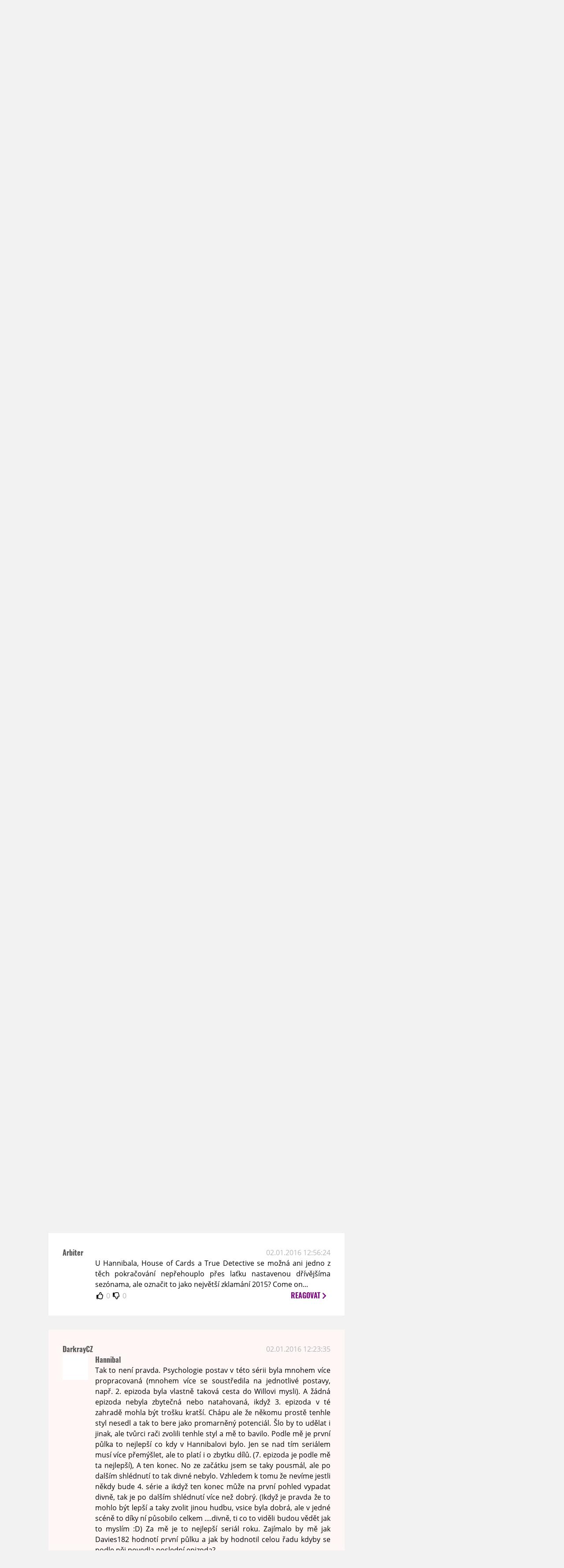

--- FILE ---
content_type: text/html; charset=UTF-8
request_url: https://www.tvzone.cz/clanek/30461-top-5-nejvetsi-zklamani-roku-2015/diskuze
body_size: 11457
content:
<!DOCTYPE html>
<html lang="cs">
	<head>
		<meta charset="utf-8" />
		<meta name="viewport" id="viewport" content="user-scalable=yes, width=device-width">
		<title>TOP 5: Největší zklamání roku 2015 | Diskuze | TVZone.cz</title>
		<meta property="og:title" content="TOP 5: Největší zklamání roku 2015 | Diskuze | TVZone.cz" />
				<meta property="og:type" content="article" />
		<meta property="og:site_name" content="tvzone.cz" />
		<meta property="og:url" content="https://www.tvzone.cz/clanek/30461-top-5-nejvetsi-zklamani-roku-2015/diskuze/" />
		<meta property="og:description" content="TVzone přináší seriálové novinky, recenze seriálů, trailery, teasery a další informace ze světa seriálů." />
		<meta name="description" content="TVzone přináší seriálové novinky, recenze seriálů, trailery, teasery a další informace ze světa seriálů." />
		<meta name="keywords" content="tvzone, trailery, recenze seriálů, seriálové novinky, dvd filmy, teaser"/>
		<meta name="robots" content="all, follow" />
		<meta name="copyright" content="tvzone.cz" />
		<link rel="shortcut icon" href="https://www.tvzone.cz/faviconTZ.ico" />
		<meta name="author" content="redakce; e-mail: redakce@tvzone.cz" />
		<meta name="google-site-verification" content="fu1XkWgEmRnZ2Ft8fBqLSzxKapsj84ZMu1GLdm6mXvY" />
				<meta property="fb:app_id" content="292080940856029" />
		<script type="text/javascript">	var USER_SUBSCRIBER = false; var MAIN_DOMAIN = '.tvzone.cz'; var MOBILE = false; var IOS = false; var AD_SEZNAM_MODE = false;</script>
					<script type="text/javascript" src="https://www.google.com/recaptcha/api.js" ></script>
					<script type="text/javascript" src="https://s0.2mdn.net/instream/html5/ima3.js" ></script>
					<script type="text/javascript" src="https://d.seznam.cz/recass/js/sznrecommend-measure.min.js" data-webid="28"></script>
					<script type="text/javascript" src="/js/all.js?t=1761407153" ></script>
				
					<link rel="stylesheet" href="/css/allLightTZ.css?t=1705239485" type="text/css" />
				<style>#ssp-zone-278072-branding {	position: fixed;	left: 50%;	transform: translateX(-50%);	margin: 0 auto;	}	#ssp-zone-278072-branding.adFull {	width: 2000px;	height: 1400px;	}	#ssp-zone-278072-branding.adFull~#mainContainer {	position: relative;	top: 226px;	}	#ssp-zone-278072-branding.adFull~#mainContainer .overHeader {	width: 1060px;	}	#ssp-zone-278072-branding.adFull~#mainContainer .mFooter {	width: 1060px;	margin: 0 auto;	}</style>			</head>
	<body>
					<form class="cookies jsCookieDiag" data-handler="cookie">
				<div>
					Užíváním této stránky souhlasíte s <b><a href="/vseobecne-podminky">všeobecnými podmínkami</a></b>.<br/> Tato stránka používá <b>cookies</b>.
					<button type="submit" class="jsCookieConfirm">rozumím</button>
				</div>
			</form>
				<div id="fb-root"></div>
		<script>
			(function (d, s, id) {
				var js, fjs = d.getElementsByTagName(s)[0];
				if (d.getElementById(id))
					return;
				js = d.createElement(s);
				js.id = id;
				js.src = "//connect.facebook.net/cs_CZ/sdk.js#xfbml=1&version=v2.8&appId=292080940856029";
				fjs.parentNode.insertBefore(js, fjs);
			}(document, 'script', 'facebook-jssdk'));
		</script>
			<div class="leaderboardAdBlock">
				<div>
											<div><center><div id="ssp-zone-278072" style="width:970px;"></div></center></div>									</div>
			</div>
			<div id="mainContainer" class="remodal-bg">
				<div class="overHeader"><div class="header"><div class="hamburgerMenu" data-tab-control-group="header" data-tab-toggle="1" data-tab-id="11"><i class="fa fa-bars"></i></div><div class="logo"><a href="https://www.tvzone.cz/"></a></div><form class="search" method="get" action="https://www.tvzone.cz/"><input class="jsHeadersearchinput" type="text" class="input-group" name="hledej" placeholder="Hledat..." ><button type="submit"><i class="fa fa-search" aria-hidden="true"></i></button></form><div class="userHeader"><a data-remodal-target="login" href="#">PŘIHLÁSIT</a><span class="gray hide-sm">&nbsp;|&nbsp;</span><br class="show-inline-sm" /><a data-remodal-target="register" href="#">REGISTROVAT</a></div></div><ul class="menu menu-primary"><li class="jsSubmenuSelector selected"	data-jsSubmenuSelector_id="0"	><a href="https://www.tvzone.cz/"><span class="fa fa-home fa-lg" aria-hidden="true"></span></a></li><li class="jsSubmenuSelector "	data-jsSubmenuSelector_id="1"	><a href="https://www.tvzone.cz/novinky">AKTUALITY</a></li><li class="jsSubmenuSelector "	data-jsSubmenuSelector_id="2"	><a href="https://www.tvzone.cz/recenze">SERIÁLY</a></li><li class="jsSubmenuSelector "	data-jsSubmenuSelector_id="3"	><a href="https://www.tvzone.cz/galerie">MULTIMEDIA</a></li><li class="jsSubmenuSelector "	data-jsSubmenuSelector_id="4"	><a href="https://www.tvzone.cz/redakce">O TVZONE</a></li></ul><ul class="menu-responsive" data-tab-content-group="header" data-tab-id="11"><li><form class="search" method="get" action="https://www.tvzone.cz/"><input class="jsHeadersearchinput" type="text" class="input-group" name="hledej" placeholder="Hledat..." ><button type="submit"><i class="fa fa-search" aria-hidden="true"></i></button></form></li><li class="jsSubmenuResponsiveSelector "	data-jsSubmenuResponsiveSelector_id="1"><div>AKTUALITY<i class="fa fa-fw fa-chevron-right"></i></div><ul class="jsResponsiveSubmenu " data-jsResponsiveSubmenu_id="1"><li class=""><a href="https://www.tvzone.cz/novinky">NOVINKY</a></li><li class=""><a href="https://www.tvzone.cz/temata">TÉMATA</a></li></ul></li><li class="jsSubmenuResponsiveSelector "	data-jsSubmenuResponsiveSelector_id="2"><div>SERIÁLY<i class="fa fa-fw fa-chevron-right"></i></div><ul class="jsResponsiveSubmenu " data-jsResponsiveSubmenu_id="2"><li class=""><a href="https://www.tvzone.cz/recenze">RECENZE</a></li><li class=""><a href="https://www.tvzone.cz/epizody">EPIZODY</a></li><li class=""><a href="https://www.tvzone.cz/kult">KULT</a></li></ul></li><li class="jsSubmenuResponsiveSelector "	data-jsSubmenuResponsiveSelector_id="3"><div>MULTIMEDIA<i class="fa fa-fw fa-chevron-right"></i></div><ul class="jsResponsiveSubmenu " data-jsResponsiveSubmenu_id="3"><li class=""><a href="https://www.tvzone.cz/trailery">TRAILERY</a></li><li class=""><a href="https://www.tvzone.cz/galerie">GALERIE</a></li></ul></li><li class="jsSubmenuResponsiveSelector "	data-jsSubmenuResponsiveSelector_id="4"><div>O TVZONE<i class="fa fa-fw fa-chevron-right"></i></div><ul class="jsResponsiveSubmenu " data-jsResponsiveSubmenu_id="4"><li class=""><a href="https://www.tvzone.cz/forum/kecarna">DISKUZE</a></li><li class=""><a href="https://www.tvzone.cz/statistiky">STATISTIKY</a></li><li class=""><a href="https://www.tvzone.cz/redakce">TIRÁŽ</a></li></ul></li></ul></div><ul class="menu menu-secondary jsSubmenu" data-jsSubmenu_id="0" style=""><li><span>&nbsp;</span></li></ul><ul class="menu menu-secondary jsSubmenu" data-jsSubmenu_id="1" style="display:none"><li class=""><a href="https://www.tvzone.cz/novinky">NOVINKY</a></li><li class=""><a href="https://www.tvzone.cz/temata">TÉMATA</a></li></ul><ul class="menu menu-secondary jsSubmenu" data-jsSubmenu_id="2" style="display:none"><li class=""><a href="https://www.tvzone.cz/recenze">RECENZE</a></li><li class=""><a href="https://www.tvzone.cz/epizody">EPIZODY</a></li><li class=""><a href="https://www.tvzone.cz/kult">KULT</a></li></ul><ul class="menu menu-secondary jsSubmenu" data-jsSubmenu_id="3" style="display:none"><li class=""><a href="https://www.tvzone.cz/trailery">TRAILERY</a></li><li class=""><a href="https://www.tvzone.cz/galerie">GALERIE</a></li></ul><ul class="menu menu-secondary jsSubmenu" data-jsSubmenu_id="4" style="display:none"><li class=""><a href="https://www.tvzone.cz/forum/kecarna">DISKUZE</a></li><li class=""><a href="https://www.tvzone.cz/statistiky">STATISTIKY</a></li><li class=""><a href="https://www.tvzone.cz/redakce">TIRÁŽ</a></li></ul>
				<div><center></center></div>				<div class="container">
					<h1 class="mainHeader" >
			Diskuze k článku
	
	<b>			<a href="https://www.tvzone.cz/clanek/30461-top-5-nejvetsi-zklamani-roku-2015">
				TOP 5: Největší zklamání roku 2015			</a>
			</b></h1>


<div class="page-primary">
	<div class="ttab commentNewFullCounter">
		<span class="trow">
			<span class="tcell commentNewCounter">příspěvky <span class="nowrap">1 - 9</span></span>
			<span class="tcell commentNewPager">
				
			</span>
			<span class="tcell commentNewWrite" data-show=".commentNew;.commentNewHide">
				Napsat <span class="nowrap">příspěvek<i class="fa fa-fw fa-chevron-right"></span></i>
			</span>
		</span>
	</div>
	<div style="display:none;" class="jsCommentNew commentNew schovano">
		<h2 class="jsCommentTitle">váš komentář</h2>
		<form data-handler="discussion">
			<input type="hidden" name="id" value="30461">
			<input type="hidden" name="editId">
			<input type="hidden" name="type" value="1">
			<input type="hidden" name="replyTo">
			<div class="jsReplyToViewer replyToViewer">
				<div class="content">
					<img class="icon" src=""/>
					<div class="text"></div>
				</div>
				<div class="clearfix"></div>
				<div class="cancel" data-cancel-reply>
					zrušit <i class="fa fa-times"></i>
				</div>
				<div class="clearfix"></div>
			</div>
			<input name="title" placeholder="Nadpis komentáře"><br/>
			<textarea name="comment" class="wysibbeditor"></textarea><br/>
			<span class="commentNewHide jsCommentHide"><i class="fa fa-fw fa-close"></i>zrušit</span>
			<button type="submit" >odeslat<i class="fa fa-fw fa-chevron-right"></i></button>
		</form>
	</div>
	
		

					<div id="comment_18394"
				 class="comment ban				 				 ">

				<div class="user">
					<h3>
						<a style="white-space: nowrap;" class="userOffline" href="https://profil.tvzone.cz/DarkrayCZ">
							DarkrayCZ						</a>
					</h3>
					<a href="https://profil.tvzone.cz/DarkrayCZ" style="position:relative">
						<img src="/design/placeholder.png" data-src="https://www.tvzone.cz/obr/dXNlckNvbW1lbnQvMA" alt="DarkrayCZ"/>
											</a>
				</div>
				<div class="content">
					<div class="date"><a target="_blank" href="/komentar/18394">02.01.2016 18:42:28</a>
						</div>
					<div class="hlpr">
						
													<h3>Spooner</h3>
												<div class="text">On tam právě, ale nehodnotí tu první půlku. Zajíma mě hlavně jak tam pak píše že hodnocení mohlo být mnohem větší, tak kolik tím myslí :) A kouknul jsem na rotten tomatoes a tam to má rating 8,8/10 a 97% pozitivních recenzí to je oproti druhé řady zhoršení jen o 0.4 a 3%, takže kritikům se to zase líbilo :) Já bych dal druhé řadě 10/10, ale není to čistých 10/10 přece jenom něco se tam zkrátit mohlo, ale abych nevypadal že ten seriál až moc žeru tak 1. sérii dávám 8/10 ne úplně čistých :) a třetí je za čístých 10/10, ten konec není uspěchaný, ale řekl bych že je to prostě jak napsal Davies182 v recenzi uděláno kvůli tomu aby se Hannibal a Will dostali tam kam se dostali. Mě to na to druhy shlédnutí už tolik nevadilo, protože se dozvíme pár celkem důležitých věcí a prohloubí se ještě více vztah Willa a Hannibala a Drak odejde celkem důstojně v té nejlepší scéně 3. řady, následně Sherlocovský konec :) Vlastně ta epizoda je oproti zbytku řady taková jednoduší (není třeba jak Digestivo, která je podle mě nejlepší a mnohem více se hodí jako závěrečná epizoda) a více mainstreamová proto jí asi velmi dobře přijali hned na poprvé i ti co se nudili u ostatních dílů. Doufám že někdy bude další série nebo aspon ten film, když Fuller říkal že by podle něj 4. řada měla být tou nejlepší a Fuller většinou nekecá, teda zatím jsem neviděl případ kde by kecal. Už před třetí řadou říkal že třetí řada bude odlišnější.</div>
						<div style="display: none">
							<div class="jsEditId">18394</div>
							<div class="jsEditComment">On tam právě, ale nehodnotí tu první půlku. Zajíma mě hlavně jak tam pak píše že hodnocení mohlo být mnohem větší, tak kolik tím myslí :) A kouknul jsem na rotten tomatoes a tam to má rating 8,8/10 a 97% pozitivních recenzí to je oproti druhé řady zhoršení jen o 0.4 a 3%, takže kritikům se to zase líbilo :) Já bych dal druhé řadě 10/10, ale není to čistých 10/10 přece jenom něco se tam zkrátit mohlo, ale abych nevypadal že ten seriál až moc žeru tak 1. sérii dávám 8/10 ne úplně čistých :) a třetí je za čístých 10/10, ten konec není uspěchaný, ale řekl bych že je to prostě jak napsal Davies182 v recenzi uděláno kvůli tomu aby se Hannibal a Will dostali tam kam se dostali. Mě to na to druhy shlédnutí už tolik nevadilo, protože se dozvíme pár celkem důležitých věcí a prohloubí se ještě více vztah Willa a Hannibala a Drak odejde celkem důstojně v té nejlepší scéně 3. řady, následně Sherlocovský konec :) Vlastně ta epizoda je oproti zbytku řady taková jednoduší (není třeba jak Digestivo, která je podle mě nejlepší a mnohem více se hodí jako závěrečná epizoda) a více mainstreamová proto jí asi velmi dobře přijali hned na poprvé i ti co se nudili u ostatních dílů. Doufám že někdy bude další série nebo aspon ten film, když Fuller říkal že by podle něj 4. řada měla být tou nejlepší a Fuller většinou nekecá, teda zatím jsem neviděl případ kde by kecal. Už před třetí řadou říkal že třetí řada bude odlišnější.</div>
							<div class="jsEditTitle">Spooner</div>
							<div class="jsEditReplyTo"></div>
						</div>
					</div>

					<table>
						<tr>
							<td>
								<form data-handler="votecom" data-voter="18394" class="thumbs">
									<input type="hidden" name="id" value="18394"/>
									<input type="hidden" name="vote"/>
									<i class="fa-fw far fa-thumbs-up" data-vote="1"/></i>
									<span data-thumbsUp>0</span>
									<i class="fa-fw far fa-thumbs-down" data-vote="-1"/></i>
									<span data-thumbsDown>0</span>
								</form>
															</td><td>
								<div class="react" data-comment-reply="18394" data-show=".commentNew;.commentNewHide">
									reagovat <i class="fa fa-chevron-right"></i>
								</div>
							</td>
						</tr>
					</table>

					<div class="comment-control-area">
																													</div>
				</div>
			</div>
					<div id="comment_18393"
				 class="comment 				 admin				 ">

				<div class="user">
					<h3>
						<a style="white-space: nowrap;" class="userOffline" href="https://profil.tvzone.cz/Spooner">
							Spooner						</a>
					</h3>
					<a href="https://profil.tvzone.cz/Spooner" style="position:relative">
						<img src="/design/placeholder.png" data-src="https://www.tvzone.cz/obr/dXNlckNvbW1lbnQvMjM3Mjk5" alt="Spooner"/>
											</a>
				</div>
				<div class="content">
					<div class="date"><a target="_blank" href="/komentar/18393">02.01.2016 17:10:05</a>
						</div>
					<div class="hlpr">
						
													<h3>DarkrayCZ</h3>
												<div class="text">Tak Daviesův názor si můžeš přečíst v <a target="_blank" href="http://serial.tvzone.cz/hannibal-serial/recenze/">recenzi</a> <img class="smiley" src="/design/smileys/2.gif" alt=";)" /> Ale co si pamatuju, tak na té utahanosti první poloviny jsme se tak v lecčem u piva shodli. Já bych byl na tom z hlediska hodnocení tak na 6/10, protože i tu atraktivnější linii s Červeným drakem mi kazí paradoxně zase dosti uspěchané finále. Přišlo mi právě, jakoby se tu Fuller dozvěděl, že čtvrtá série už na NBC nemá šanci a chtěl to urychleně nějak ukončit a celé to působí dosti těžkopádně. Jen tak pro upřesnění, druhé řadě bych dal klidně 9/10.</div>
						<div style="display: none">
							<div class="jsEditId">18393</div>
							<div class="jsEditComment">Tak Daviesův názor si můžeš přečíst v [link="http://serial.tvzone.cz/hannibal-serial/recenze/"]recenzi[/link] *;)* Ale co si pamatuju, tak na té utahanosti první poloviny jsme se tak v lecčem u piva shodli. Já bych byl na tom z hlediska hodnocení tak na 6/10, protože i tu atraktivnější linii s Červeným drakem mi kazí paradoxně zase dosti uspěchané finále. Přišlo mi právě, jakoby se tu Fuller dozvěděl, že čtvrtá série už na NBC nemá šanci a chtěl to urychleně nějak ukončit a celé to působí dosti těžkopádně. Jen tak pro upřesnění, druhé řadě bych dal klidně 9/10.</div>
							<div class="jsEditTitle">DarkrayCZ</div>
							<div class="jsEditReplyTo"></div>
						</div>
					</div>

					<table>
						<tr>
							<td>
								<form data-handler="votecom" data-voter="18393" class="thumbs">
									<input type="hidden" name="id" value="18393"/>
									<input type="hidden" name="vote"/>
									<i class="fa-fw far fa-thumbs-up" data-vote="1"/></i>
									<span data-thumbsUp>0</span>
									<i class="fa-fw far fa-thumbs-down" data-vote="-1"/></i>
									<span data-thumbsDown>0</span>
								</form>
															</td><td>
								<div class="react" data-comment-reply="18393" data-show=".commentNew;.commentNewHide">
									reagovat <i class="fa fa-chevron-right"></i>
								</div>
							</td>
						</tr>
					</table>

					<div class="comment-control-area">
																													</div>
				</div>
			</div>
					<div id="comment_18392"
				 class="comment ban				 				 ">

				<div class="user">
					<h3>
						<a style="white-space: nowrap;" class="userOffline" href="https://profil.tvzone.cz/DarkrayCZ">
							DarkrayCZ						</a>
					</h3>
					<a href="https://profil.tvzone.cz/DarkrayCZ" style="position:relative">
						<img src="/design/placeholder.png" data-src="https://www.tvzone.cz/obr/dXNlckNvbW1lbnQvMA" alt="DarkrayCZ"/>
											</a>
				</div>
				<div class="content">
					<div class="date"><a target="_blank" href="/komentar/18392">02.01.2016 15:28:30</a>
						</div>
					<div class="hlpr">
						
													<h3>Spooner</h3>
												<div class="text">No právě, ten styl rozdělil diváky. Ikdyž se mi to hodně líbilo, tak mě celkem štve že to Fuller udělal takhle. Protože věděl že sledovanost Hannibala na tom není nějak moc dobře a udělal to takhle. Ale třeba to byl jeho cíl. Možná tušil, že po 3. sérii bude konec (stanice mu mohla říci že jestli se sledovanost rapidně nezvýší tak konec) a tak to udělal tak jak by se to líbilo jemu. To jak se zabývali postavou Abigail v 2. epizodě mě naopak bavilo a navíc to tam muselo být, přece jenom k ní měl Will otcovské pouto. Máš pravdu šlo by to odvyprávět za polovinu (ne 8 ale 7 epizod byla první polovina), ale to by tam pak nebyla ta rozšířenější psychologie (která na tebe nefungovala). A ten Fullerův styl mě maximálně trošku vadil, jak už jsem psal v té 3. epizodě. Jinak mě jeho styl bavil dost, ale divácky to nebylo moc vstřícny. A nevíš co říká na tu první polovinu Davies182? Podle recapu se mu to líbilo, ale zajímalo by mě kolik bodů by dal. A ty vlastně jak kompletně hodnotíš celou sérii?</div>
						<div style="display: none">
							<div class="jsEditId">18392</div>
							<div class="jsEditComment">No právě, ten styl rozdělil diváky. Ikdyž se mi to hodně líbilo, tak mě celkem štve že to Fuller udělal takhle. Protože věděl že sledovanost Hannibala na tom není nějak moc dobře a udělal to takhle. Ale třeba to byl jeho cíl. Možná tušil, že po 3. sérii bude konec (stanice mu mohla říci že jestli se sledovanost rapidně nezvýší tak konec) a tak to udělal tak jak by se to líbilo jemu. To jak se zabývali postavou Abigail v 2. epizodě mě naopak bavilo a navíc to tam muselo být, přece jenom k ní měl Will otcovské pouto. Máš pravdu šlo by to odvyprávět za polovinu (ne 8 ale 7 epizod byla první polovina), ale to by tam pak nebyla ta rozšířenější psychologie (která na tebe nefungovala). A ten Fullerův styl mě maximálně trošku vadil, jak už jsem psal v té 3. epizodě. Jinak mě jeho styl bavil dost, ale divácky to nebylo moc vstřícny. A nevíš co říká na tu první polovinu Davies182? Podle recapu se mu to líbilo, ale zajímalo by mě kolik bodů by dal. A ty vlastně jak kompletně hodnotíš celou sérii?</div>
							<div class="jsEditTitle">Spooner</div>
							<div class="jsEditReplyTo"></div>
						</div>
					</div>

					<table>
						<tr>
							<td>
								<form data-handler="votecom" data-voter="18392" class="thumbs">
									<input type="hidden" name="id" value="18392"/>
									<input type="hidden" name="vote"/>
									<i class="fa-fw far fa-thumbs-up" data-vote="1"/></i>
									<span data-thumbsUp>0</span>
									<i class="fa-fw far fa-thumbs-down" data-vote="-1"/></i>
									<span data-thumbsDown>0</span>
								</form>
															</td><td>
								<div class="react" data-comment-reply="18392" data-show=".commentNew;.commentNewHide">
									reagovat <i class="fa fa-chevron-right"></i>
								</div>
							</td>
						</tr>
					</table>

					<div class="comment-control-area">
																													</div>
				</div>
			</div>
					<div id="comment_18391"
				 class="comment 				 				 ">

				<div class="user">
					<h3>
						<a style="white-space: nowrap;" class="userOffline" href="https://profil.tvzone.cz/gonzzzales">
							gonzzzales						</a>
					</h3>
					<a href="https://profil.tvzone.cz/gonzzzales" style="position:relative">
						<img src="/design/placeholder.png" data-src="https://www.tvzone.cz/obr/dXNlckNvbW1lbnQvMA" alt="gonzzzales"/>
											</a>
				</div>
				<div class="content">
					<div class="date"><a target="_blank" href="/komentar/18391">02.01.2016 15:05:09</a>
						</div>
					<div class="hlpr">
						
												<div class="text">Narcos jako zklamání?</div>
						<div style="display: none">
							<div class="jsEditId">18391</div>
							<div class="jsEditComment">Narcos jako zklamání?</div>
							<div class="jsEditTitle"></div>
							<div class="jsEditReplyTo"></div>
						</div>
					</div>

					<table>
						<tr>
							<td>
								<form data-handler="votecom" data-voter="18391" class="thumbs">
									<input type="hidden" name="id" value="18391"/>
									<input type="hidden" name="vote"/>
									<i class="fa-fw far fa-thumbs-up" data-vote="1"/></i>
									<span data-thumbsUp>0</span>
									<i class="fa-fw far fa-thumbs-down" data-vote="-1"/></i>
									<span data-thumbsDown>0</span>
								</form>
															</td><td>
								<div class="react" data-comment-reply="18391" data-show=".commentNew;.commentNewHide">
									reagovat <i class="fa fa-chevron-right"></i>
								</div>
							</td>
						</tr>
					</table>

					<div class="comment-control-area">
																													</div>
				</div>
			</div>
					<div id="comment_18390"
				 class="comment 				 				 ">

				<div class="user">
					<h3>
						<a style="white-space: nowrap;" class="userOffline" href="https://profil.tvzone.cz/Arbiter">
							Arbiter						</a>
					</h3>
					<a href="https://profil.tvzone.cz/Arbiter" style="position:relative">
						<img src="/design/placeholder.png" data-src="https://www.tvzone.cz/obr/dXNlckNvbW1lbnQvMjA0MTM4" alt="Arbiter"/>
											</a>
				</div>
				<div class="content">
					<div class="date"><a target="_blank" href="/komentar/18390">02.01.2016 14:57:09</a>
						</div>
					<div class="hlpr">
						
													<h3>do_Od</h3>
												<div class="text">Tak to byl pro tebe asi hodně špatnej rok <img class="smiley" src="/design/smileys/4.gif" alt=":D" /></div>
						<div style="display: none">
							<div class="jsEditId">18390</div>
							<div class="jsEditComment">Tak to byl pro tebe asi hodně špatnej rok *:D*</div>
							<div class="jsEditTitle">do_Od</div>
							<div class="jsEditReplyTo"></div>
						</div>
					</div>

					<table>
						<tr>
							<td>
								<form data-handler="votecom" data-voter="18390" class="thumbs">
									<input type="hidden" name="id" value="18390"/>
									<input type="hidden" name="vote"/>
									<i class="fa-fw far fa-thumbs-up" data-vote="1"/></i>
									<span data-thumbsUp>0</span>
									<i class="fa-fw far fa-thumbs-down" data-vote="-1"/></i>
									<span data-thumbsDown>0</span>
								</form>
															</td><td>
								<div class="react" data-comment-reply="18390" data-show=".commentNew;.commentNewHide">
									reagovat <i class="fa fa-chevron-right"></i>
								</div>
							</td>
						</tr>
					</table>

					<div class="comment-control-area">
																													</div>
				</div>
			</div>
					<div id="comment_18389"
				 class="comment 				 admin				 ">

				<div class="user">
					<h3>
						<a style="white-space: nowrap;" class="userOffline" href="https://profil.tvzone.cz/Spooner">
							Spooner						</a>
					</h3>
					<a href="https://profil.tvzone.cz/Spooner" style="position:relative">
						<img src="/design/placeholder.png" data-src="https://www.tvzone.cz/obr/dXNlckNvbW1lbnQvMjM3Mjk5" alt="Spooner"/>
											</a>
				</div>
				<div class="content">
					<div class="date"><a target="_blank" href="/komentar/18389">02.01.2016 14:49:07</a>
						</div>
					<div class="hlpr">
						
													<h3>DarkrayCZ</h3>
												<div class="text">Já teda nevím, ale tu první polovinu sezóny se toho opravdu tolik nestalo a všech osm epizod by se dalo odvyprávět asi tak za polovinu. Jenže Fuller místo toho servíruje už spíše prázdný a zpomalený obrázky a zbytečně se zabývá postavou Abigail. A ta psychologie už na mě prostě vůbec nefungovala a v druhé řadě mi prostě přišla u všech charakterů daleko lepší. I když uznávám, že za to může možná i ten Fullerův styl, který už mě časem domlátil skoro až k apatii.</div>
						<div style="display: none">
							<div class="jsEditId">18389</div>
							<div class="jsEditComment">Já teda nevím, ale tu první polovinu sezóny se toho opravdu tolik nestalo a všech osm epizod by se dalo odvyprávět asi tak za polovinu. Jenže Fuller místo toho servíruje už spíše prázdný a zpomalený obrázky a zbytečně se zabývá postavou Abigail. A ta psychologie už na mě prostě vůbec nefungovala a v druhé řadě mi prostě přišla u všech charakterů daleko lepší. I když uznávám, že za to může možná i ten Fullerův styl, který už mě časem domlátil skoro až k apatii.</div>
							<div class="jsEditTitle">DarkrayCZ</div>
							<div class="jsEditReplyTo"></div>
						</div>
					</div>

					<table>
						<tr>
							<td>
								<form data-handler="votecom" data-voter="18389" class="thumbs">
									<input type="hidden" name="id" value="18389"/>
									<input type="hidden" name="vote"/>
									<i class="fa-fw far fa-thumbs-up" data-vote="1"/></i>
									<span data-thumbsUp>0</span>
									<i class="fa-fw far fa-thumbs-down" data-vote="-1"/></i>
									<span data-thumbsDown>0</span>
								</form>
															</td><td>
								<div class="react" data-comment-reply="18389" data-show=".commentNew;.commentNewHide">
									reagovat <i class="fa fa-chevron-right"></i>
								</div>
							</td>
						</tr>
					</table>

					<div class="comment-control-area">
																													</div>
				</div>
			</div>
					<div id="comment_18388"
				 class="comment 				 admin				 ">

				<div class="user">
					<h3>
						<a style="white-space: nowrap;" class="userOffline" href="https://profil.tvzone.cz/do_Od">
							do_Od						</a>
					</h3>
					<a href="https://profil.tvzone.cz/do_Od" style="position:relative">
						<img src="/design/placeholder.png" data-src="https://www.tvzone.cz/obr/dXNlckNvbW1lbnQvMjU2OTU5" alt="do_Od"/>
											</a>
				</div>
				<div class="content">
					<div class="date"><a target="_blank" href="/komentar/18388">02.01.2016 13:22:20</a>
						</div>
					<div class="hlpr">
						
													<h3>Arbiter</h3>
												<div class="text">Být to na mě, ještě bych tam přidal Fargo, Jessicu a Narcos. </div>
						<div style="display: none">
							<div class="jsEditId">18388</div>
							<div class="jsEditComment">Být to na mě, ještě bych tam přidal Fargo, Jessicu a Narcos. </div>
							<div class="jsEditTitle">Arbiter</div>
							<div class="jsEditReplyTo"></div>
						</div>
					</div>

					<table>
						<tr>
							<td>
								<form data-handler="votecom" data-voter="18388" class="thumbs">
									<input type="hidden" name="id" value="18388"/>
									<input type="hidden" name="vote"/>
									<i class="fa-fw far fa-thumbs-up" data-vote="1"/></i>
									<span data-thumbsUp>0</span>
									<i class="fa-fw far fa-thumbs-down" data-vote="-1"/></i>
									<span data-thumbsDown>0</span>
								</form>
															</td><td>
								<div class="react" data-comment-reply="18388" data-show=".commentNew;.commentNewHide">
									reagovat <i class="fa fa-chevron-right"></i>
								</div>
							</td>
						</tr>
					</table>

					<div class="comment-control-area">
																													</div>
				</div>
			</div>
					<div id="comment_18387"
				 class="comment 				 				 ">

				<div class="user">
					<h3>
						<a style="white-space: nowrap;" class="userOffline" href="https://profil.tvzone.cz/Arbiter">
							Arbiter						</a>
					</h3>
					<a href="https://profil.tvzone.cz/Arbiter" style="position:relative">
						<img src="/design/placeholder.png" data-src="https://www.tvzone.cz/obr/dXNlckNvbW1lbnQvMjA0MTM4" alt="Arbiter"/>
											</a>
				</div>
				<div class="content">
					<div class="date"><a target="_blank" href="/komentar/18387">02.01.2016 12:56:24</a>
						</div>
					<div class="hlpr">
						
												<div class="text">U Hannibala, House of Cards a True Detective se možná ani jedno z těch pokračování nepřehouplo přes laťku nastavenou dřívějšíma sezónama, ale označit to jako největší zklamání 2015? Come on...</div>
						<div style="display: none">
							<div class="jsEditId">18387</div>
							<div class="jsEditComment">U Hannibala, House of Cards a True Detective se možná ani jedno z těch pokračování nepřehouplo přes laťku nastavenou dřívějšíma sezónama, ale označit to jako největší zklamání 2015? Come on...</div>
							<div class="jsEditTitle"></div>
							<div class="jsEditReplyTo"></div>
						</div>
					</div>

					<table>
						<tr>
							<td>
								<form data-handler="votecom" data-voter="18387" class="thumbs">
									<input type="hidden" name="id" value="18387"/>
									<input type="hidden" name="vote"/>
									<i class="fa-fw far fa-thumbs-up" data-vote="1"/></i>
									<span data-thumbsUp>0</span>
									<i class="fa-fw far fa-thumbs-down" data-vote="-1"/></i>
									<span data-thumbsDown>0</span>
								</form>
															</td><td>
								<div class="react" data-comment-reply="18387" data-show=".commentNew;.commentNewHide">
									reagovat <i class="fa fa-chevron-right"></i>
								</div>
							</td>
						</tr>
					</table>

					<div class="comment-control-area">
																													</div>
				</div>
			</div>
					<div id="comment_18385"
				 class="comment ban				 				 ">

				<div class="user">
					<h3>
						<a style="white-space: nowrap;" class="userOffline" href="https://profil.tvzone.cz/DarkrayCZ">
							DarkrayCZ						</a>
					</h3>
					<a href="https://profil.tvzone.cz/DarkrayCZ" style="position:relative">
						<img src="/design/placeholder.png" data-src="https://www.tvzone.cz/obr/dXNlckNvbW1lbnQvMA" alt="DarkrayCZ"/>
											</a>
				</div>
				<div class="content">
					<div class="date"><a target="_blank" href="/komentar/18385">02.01.2016 12:23:35</a>
						</div>
					<div class="hlpr">
						
													<h3>Hannibal </h3>
												<div class="text">Tak to není pravda. Psychologie postav v této sérii byla mnohem více propracovaná (mnohem více se soustředila na jednotlivé postavy, např. 2. epizoda byla vlastně taková cesta do Willovi mysli). A žádná epizoda nebyla zbytečná nebo natahovaná, ikdyž 3. epizoda v té zahradě mohla být trošku kratší. Chápu ale že někomu prostě tenhle styl nesedl a tak to bere jako promarněný potenciál. Šlo by to udělat i jinak, ale tvůrci rači zvolili tenhle styl a mě to bavilo. Podle mě je první půlka to nejlepší co kdy v Hannibalovi bylo. Jen se nad tím seriálem musí více přemýšlet, ale to platí i o zbytku dílů. (7. epizoda je podle mě ta nejlepší), A ten konec. No ze začátku jsem se taky pousmál, ale po dalším shlédnutí to tak divné nebylo. Vzhledem k tomu že nevíme jestli někdy bude 4. série a ikdyž ten konec může na první pohled vypadat divně, tak je po dalším shlédnutí více než dobrý.  (Ikdyž je pravda že to mohlo být lepší a taky zvolit jinou hudbu, vsice byla dobrá, ale v jedné scéně to díky ní působilo celkem ....divně, ti co to viděli budou vědět jak to myslím :D) Za mě je to nejlepší seriál roku. Zajímalo by mě jak Davies182 hodnotí první půlku a jak by hodnotil celou řadu kdyby se podle něj povedla poslední epizoda?<br />
</div>
						<div style="display: none">
							<div class="jsEditId">18385</div>
							<div class="jsEditComment">Tak to není pravda. Psychologie postav v této sérii byla mnohem více propracovaná (mnohem více se soustředila na jednotlivé postavy, např. 2. epizoda byla vlastně taková cesta do Willovi mysli). A žádná epizoda nebyla zbytečná nebo natahovaná, ikdyž 3. epizoda v té zahradě mohla být trošku kratší. Chápu ale že někomu prostě tenhle styl nesedl a tak to bere jako promarněný potenciál. Šlo by to udělat i jinak, ale tvůrci rači zvolili tenhle styl a mě to bavilo. Podle mě je první půlka to nejlepší co kdy v Hannibalovi bylo. Jen se nad tím seriálem musí více přemýšlet, ale to platí i o zbytku dílů. (7. epizoda je podle mě ta nejlepší), A ten konec. No ze začátku jsem se taky pousmál, ale po dalším shlédnutí to tak divné nebylo. Vzhledem k tomu že nevíme jestli někdy bude 4. série a ikdyž ten konec může na první pohled vypadat divně, tak je po dalším shlédnutí více než dobrý.  (Ikdyž je pravda že to mohlo být lepší a taky zvolit jinou hudbu, vsice byla dobrá, ale v jedné scéně to díky ní působilo celkem ....divně, ti co to viděli budou vědět jak to myslím :D) Za mě je to nejlepší seriál roku. Zajímalo by mě jak Davies182 hodnotí první půlku a jak by hodnotil celou řadu kdyby se podle něj povedla poslední epizoda?
</div>
							<div class="jsEditTitle">Hannibal </div>
							<div class="jsEditReplyTo"></div>
						</div>
					</div>

					<table>
						<tr>
							<td>
								<form data-handler="votecom" data-voter="18385" class="thumbs">
									<input type="hidden" name="id" value="18385"/>
									<input type="hidden" name="vote"/>
									<i class="fa-fw far fa-thumbs-up" data-vote="1"/></i>
									<span data-thumbsUp>0</span>
									<i class="fa-fw far fa-thumbs-down" data-vote="-1"/></i>
									<span data-thumbsDown>0</span>
								</form>
															</td><td>
								<div class="react" data-comment-reply="18385" data-show=".commentNew;.commentNewHide">
									reagovat <i class="fa fa-chevron-right"></i>
								</div>
							</td>
						</tr>
					</table>

					<div class="comment-control-area">
																													</div>
				</div>
			</div>
				
</div>
<div class="page-secondary">
	<div><center><div id="ssp-zone-278075"></div></center></div>		<div><center><div id="ssp-zone-278078-0"></div></center></div>	<div class="module messages"><div class="heading">Komentáře</div><div class="positioner"><div><ul class="messages-list"><li><div class="comment"><div class="avatar"><div class="avatar_icon"><a href="https://profil.tvzone.cz/Eleanor"><img src="/design/placeholder.png" data-src="https://www.tvzone.cz/obr/dXNlci8yMDU2OTE" alt="Eleanor" style="width:100%;height:100%;"/></a></div></div><div class="content"><a href="https://www.tvzone.cz/clanek/44034-trailer-epicke-finale-stranger-things" class="author">Trailer: Epické finále Stranger Things</a><a class="title" href="https://profil.tvzone.cz/Eleanor">Eleanor</a><a href="https://www.tvzone.cz/clanek/44034-trailer-epicke-finale-stranger-things/diskuze" class="text">Stranger Things ani nepatří mezi mé nejoblíbenější seriály, ale ten trailer je BOMBA! A ti Queeni tam sedli naprosto skvěle! <img class="smiley" src="/design/smileys/7.gif" alt=":o" /></a></div></div></li><li><div class="comment"><div class="avatar"><div class="avatar_icon"><a href="https://profil.tvzone.cz/Stranger777"><img src="/design/placeholder.png" data-src="https://www.tvzone.cz/obr/dXNlci8yMDYzMTQ" alt="Stranger777" style="width:100%;height:100%;"/></a></div></div><div class="content"><a href="https://www.tvzone.cz/clanek/44034-trailer-epicke-finale-stranger-things" class="author">Trailer: Epické finále Stranger Things</a><a class="title" href="https://profil.tvzone.cz/Stranger777">Stranger777</a><a href="https://www.tvzone.cz/clanek/44034-trailer-epicke-finale-stranger-things/diskuze" class="text">Totální nářez. Těším se extrémně moc.</a></div></div></li><li><div class="comment"><div class="avatar"><div class="avatar_icon"><a href="https://profil.tvzone.cz/Child"><img src="/design/placeholder.png" data-src="https://www.tvzone.cz/obr/dXNlci8w" alt="Child" style="width:100%;height:100%;"/></a></div></div><div class="content"><a href="https://serial.tvzone.cz/jednotka/recenze" class="author">Jednotka: Minisérie</a><a class="title" href="https://profil.tvzone.cz/Child">Child</a><a href="https://www.tvzone.cz/clanek/44031-jednotka-miniserie/diskuze" class="text">Tak dlouho jsem u kriminálky nebyl překvapen a zároveň se tolik nenasmál. Z hrdinů FBI jsou tu roztomilá paka a z antihrdinů vtipní rodinní parťáci. Všechno je tu postavené naopak, včetně hudby, která se na první pohled do těch situací vůbec nehodí, ale ona tam nakonec záhadně docvakne, že by to bez ní nešlo. A to mě na tom baví. Normálně se mi poprvé u kriminálky stalo, že tam fandím úplně všem, what?! Samozřejmě to není jen humorné, ale v jádru velmi dramatické, jsou tam vážná témata, zabíjení, ale také arogance, neschopnost, alkoholismus, vykrádačky, fet a drsní motorkáři, ale je to celé postavené jako první Temný případ naruby. <br /><br />A navíc nejde říct, že je tam skvělý Ruffalo, protože skvělí jsou úplně všichni, dokonce jsem právě viděl první černošskou herečku v naprosto normální roli a s normálním herectvím, aniž by byla afektovaná, všeznalá, emancipovaná nebo trpěla nějakým syndromem. Jediný, kdo tam může fakt trpět je Ruffalo a tomu to prostě žerete i s navyjákem. Báječné dílo.</a></div></div></li><li><div class="comment"><div class="avatar"><div class="avatar_icon"><a href="https://profil.tvzone.cz/Dedina"><img src="/design/placeholder.png" data-src="https://www.tvzone.cz/obr/dXNlci8w" alt="Dedina" style="width:100%;height:100%;"/></a></div></div><div class="content"><a href="https://serial.tvzone.cz/jednotka/recenze" class="author">Jednotka: Minisérie</a><a class="title" href="https://profil.tvzone.cz/Dedina">Dedina</a><a href="https://www.tvzone.cz/clanek/44031-jednotka-miniserie/diskuze" class="text">Včera jsme doma dokoukali Mare <img class="smiley" src="/design/smileys/4.gif" alt=":D" /> Takže plynule asi přejdeme na další dílo pana scénáristy. Jediné, co nám z Mare přišlo neuzavřené, byl Dylan a deníky Erin. Proč je pálil a proč vyhrožoval kámošce, která vzala fotku z jednoho z deníků.</a></div></div></li><li><div class="comment"><div class="avatar"><div class="avatar_icon"><a href="https://profil.tvzone.cz/diablopur"><img src="/design/placeholder.png" data-src="https://www.tvzone.cz/obr/dXNlci8xMzAwMTQ" alt="diablopur" style="width:100%;height:100%;"/></a></div></div><div class="content"><a href="https://serial.tvzone.cz/jednotka/recenze" class="author">Jednotka: Minisérie</a><a class="title" href="https://profil.tvzone.cz/diablopur">diablopur</a><a href="https://www.tvzone.cz/clanek/44031-jednotka-miniserie/diskuze" class="text">Je to kvalitní matroš a Tom Pelphrey by si zasloužil už nějakou cenu.<img class="smiley" src="/design/smileys/9.gif" alt=":+" /></a></div></div></li><li><div class="comment"><div class="avatar"><div class="avatar_icon"><a href="https://profil.tvzone.cz/Derfel"><img src="/design/placeholder.png" data-src="https://www.tvzone.cz/obr/dXNlci8w" alt="Derfel" style="width:100%;height:100%;"/></a></div></div><div class="content"><a href="https://www.tvzone.cz/clanek/35847-dalsi-artusovska-legenda-v-televizi" class="author">Další Artušovská legenda v televizi</a><a class="title" href="https://profil.tvzone.cz/Derfel">Derfel</a><a href="https://www.tvzone.cz/clanek/35847-dalsi-artusovska-legenda-v-televizi/diskuze" class="text">Další verze artušovské legendy. Tohle vypadá opravdu dobře  The Pendragon Cycle:Rise of the Merlin. Předlohu neznám, ale trailer mě příjde výrazně lepší než  třeba nový Zaklínač. Sasové, Keltové, Římané co jsem viděl nějaké reakce překvapivě důležitou roli, tam mají mít  Atlanťané. Hned dva vzácné asi magické meče. Co probírali v reakcích, tak ten  v kameni asi nemá být Excalibur.      </a></div></div></li><li><div class="comment"><div class="avatar"><div class="avatar_icon"><a href="https://profil.tvzone.cz/max452"><img src="/design/placeholder.png" data-src="https://www.tvzone.cz/obr/dXNlci8yMDU0MjA" alt="max452" style="width:100%;height:100%;"/></a></div></div><div class="content"><a href="https://www.tvzone.cz/clanek/44029-trailer-brutalni-to-vitejte-v-derry" class="author">Trailer: Brutální TO: Vítejte v Derry</a><a class="title" href="https://profil.tvzone.cz/max452">max452</a><a href="https://www.tvzone.cz/clanek/44029-trailer-brutalni-to-vitejte-v-derry/diskuze" class="text">Jo jo, vypadá to pěkně. Propojení s dalšíma Kingovkama? Hell yeah!</a></div></div></li><li><div class="comment"><div class="avatar"><div class="avatar_icon"><a href="https://profil.tvzone.cz/Eleanor"><img src="/design/placeholder.png" data-src="https://www.tvzone.cz/obr/dXNlci8yMDU2OTE" alt="Eleanor" style="width:100%;height:100%;"/></a></div></div><div class="content"><a href="https://www.tvzone.cz/clanek/44021-trailer-novy-zaklinac" class="author">Trailer: Nový Zaklínač</a><a class="title" href="https://profil.tvzone.cz/Eleanor">Eleanor</a><a href="https://www.tvzone.cz/clanek/44021-trailer-novy-zaklinac/diskuze" class="text">Ona ta show ještě někoho zajímá? Když ji Netflix tak příšerně zmršil?</a></div></div></li></ul></div><div class="fader"></div></div></div>
</div>				</div>
				<div class="clearfix"></div>
				<div><center><div id="ssp-zone-278084" style="width: 970px"></div></center></div><div class="mFooter"><div class="overFooter"><div><div><h2>AKTUALITY</h2><a href="https://www.tvzone.cz/novinky">Novinky</a><a href="https://www.tvzone.cz/temata">Témata</a></div><div><h2>SERIÁLY</h2><a href="https://www.tvzone.cz/recenze">Recenze</a><a href="https://www.tvzone.cz/epizody">Epizody</a><a href="https://www.tvzone.cz/kult">Kult</a></div><div><h2>MULTIMEDIA</h2><a href="https://www.tvzone.cz/trailery">Trailery</a><a href="https://www.tvzone.cz/galerie">Galerie</a></div><div><h2>O TVZONE</h2><a href="https://www.tvzone.cz/redakce">Tiráž</a><a href="https://www.tvzone.cz/statistiky">Statistiky</a><a href="https://www.tvzone.cz/vseobecne-podminky">Všeobecné podmínky</a></div></div></div><div class="container"><b class="copyright">&copy; copyright 2000 - 2025. <br/> Všechna práva vyhrazena.</b><div class="hosting">Kontakty: <a href="https://www.tvzone.cz/technicke-problemy/">Technická podpora</a> | <a href="https://www.tvzone.cz/redakce/">Redakce</a></div></div></div>
			</div>
			<div id="unimodal" class="remodal" data-remodal-options="hashTracking: false" data-remodal-id="unimodal">
				<button data-remodal-action="close" class="remodal-close"><i class="fa fa-fw fa-close"></i></button>
				<div id="unimodalContent"></div>
			</div>
		<div class="remodal" data-remodal-options="hashTracking: false" data-remodal-id="register">
			<button data-remodal-action="close" class="remodal-close"><i class="fa fa-fw fa-close"></i></button>
			<h1>Registrace</h1>
			<form class="register-form" data-handler="whoandler">
				<table>
					<tr>
						<td><label for="nick">Přezdívka</label></td>
						<td>
							<input type="hidden" name="register_secret" id="register_secret" value="74c7674438578227738713bca3885d820d659a1b"/>
							<input type="text" name="register_nick" id="nick" placeholder="Přezdívka">
						</td>
					</tr>
					<tr>
						<td><label for="email">E-mail</label></td>
						<td>
							<input class="jsEmail" type="email" name="register_email" placeholder="email">
						</td>
					</tr>
					<tr>
						<td colspan="2">
							<label><input type="checkbox" name="register_terms" value="on" id="terms"> Přečetl jsem si <a href="/vseobecne-podminky" target="_blank">všeobecné podmínky</a> a souhlasím.</label>
						</td>
					</tr>
					<tr>
						<td colspan="2">
							<div class="g-recaptcha" data-sitekey="6Ldm-OIbAAAAAElU7gUnLx--gi8Wk8GXNBINZ1NX"></div>
						</td>
					</tr>
					<tr>
						<td colspan="2">
							<button type="submit">Registrovat se <i class="fa fa-fw fa-chevron-right" aria-hidden="true"></i></button>
						</td>
					</tr>
				</table>
			</form>
			<div class="register-info">
				<span>Nemáte svůj účet? Registrací získáte možnosti:</span>
				<ol>
					<li><span>Komentovat a hodnotit filmy a trailery</span></li>
					<li><span>Sestavovat si žebříčky oblíbených filmů a trailerů</span></li>
					<li><span>Soutěžit o filmové i nefilmové ceny</span></li>
					<li><span>Dostat se na exklusivní filmové projekce a předpremiéry</span></li>
				</ol>
			</div>
			<div class="clearfix"></div>
		</div>

		<div class="remodal" data-remodal-options="hashTracking: false" data-remodal-id="lostpass">
			<button data-remodal-action="close" class="remodal-close"><i class="fa fa-fw fa-close"></i></button>
			<h1>Zapomenuté heslo</h1>
			<form class="lostpass-form" data-handler="whoandler">
				<table>
					<tr>
						<td><label for="email">E-mail</label></td>
						<td>
							<input class="jsEmail" type="email" name="lostpass_email" placeholder="email">
						</td>
					</tr>
					<tr>
						<td colspan="2">
							<button type="submit">Zaslat instrukce emailem <i class="fa fa-fw fa-chevron-right" aria-hidden="true"></i></button>
						</td>
					</tr>
				</table>
			</form>
			<div class="lostpass-info">
				Pokud jste zapomněli vaše heslo nebo vám nedorazil registrační e-mail, vyplňte níže e-mailovou adresu, se kterou jste se zaregistrovali.
			</div>
		</div>

		<div class="remodal" data-remodal-options="hashTracking: false" data-remodal-id="login">
			<button data-remodal-action="close" class="remodal-close"><i class="fa fa-fw fa-close"></i></button>

			<h1>Přihlášení</h1>
			<form class="login-form" data-handler="whoandler">
				<table>
					<tr>
						<td><label for="email">E-mail</label></td>
						<td>
							<input class="jsEmail" type="email" name="login_email" placeholder="email">
						</td>
					</tr>
					<tr>
						<td><label for="heslo">Heslo</label></td>
						<td>
							<input type="password" name="login_password" id="heslo" placeholder="heslo">
						</td>
					</tr>
					<tr>
						<td></td>
						<td>
							<a data-remodal-target="lostpass" href="#">Zapomenuté heslo</a>
						</td>
					</tr>
					<tr>
						<td colspan="2">
							<button type="submit">Přihlásit se <i class="fa fa-fw fa-chevron-right" aria-hidden="true"></i></button>
						</td>
					</tr>
				</table>
			</form>
			<div class="login-fb">
				Přihlašte se jedním kliknutím přes facebook:
				<button class="fbButton" onclick="fbLogin();" ><i class="fab fa-fw fa-facebook" aria-hidden="true"></i> Přihlásit se&nbsp;</button>
				<div style="display: none;">
					<form data-handler="fbLogin">
						<input type="text" id="fbLogin_accessToken" name="accessToken" value=""/>
						<button type="submit">cont</button>
					</form>

				</div>
			</div>
			<div class="clearfix"></div>
			<hr>
			<h2>Registrace</h2>
			<div class="login-register-info">
				<span>Nemáte svůj účet? Registrací získate možnosti:</span>
				<ol>
					<li><span>Komentovat a hodnotit filmy a trailery</span></li>
					<li><span>Sestavovat si žebříčky oblíbených filmů a trailerů</span></li>
					<li><span>Vytvářet filmové blogy</span></li>
					<li><span>Soutěžit o filmové i nefilmové ceny</span></li>
					<li><span>Dostat se na exklusivní filmové projekce a předpremiéry</span></li>
				</ol>
			</div>
			<div class="login-register-button">
				<a data-remodal-target="register" href="#">registrovat se<i class="fa fa-fw fa-chevron-right" aria-hidden="true"></i></a>
			</div>
			<div class="clearfix"></div>
		</div>
		<div id="messaging" class="messaging"></div>

		<script src="https://ssp.imedia.cz/static/js/ssp.js"></script><script>var brandedZones = [];	if (window.innerWidth >= 1366) {	document.body.insertAdjacentHTML('afterbegin', '<div id="ssp-zone-278072-branding"></div>');	brandedZones.push({	"zoneId": 278072,	"width": 2000,	"id": "ssp-zone-278072",	"elements": [	{"id": "ssp-zone-278072", "width": 970},	{id: "ssp-zone-278072-branding", width: 2000, height: 1400}	]	});	} else {	brandedZones.push({	"zoneId": 278072,	"width": 970,	"height": 210,	"id": "ssp-zone-278072"	});	}	var sspZone278078Loaded0 = false;	$(window).scroll(function () {	if (!sspZone278078Loaded0 && $(window).scrollTop() + $(window).height() + 600 > $("#ssp-zone-278078-0").offset().top) {	sspZone278078Loaded0 = true;	sssp.getAds({	"zoneId": 278078,	"id": "ssp-zone-278078-0",	"width": 300,	"height": 600	});	}	});	sssp.config({source: "media"});	sssp.getAds(brandedZones.concat([	{	"zoneId": 278075,	"id": "ssp-zone-278075",	"width": 300,	"height": 300	},{	"zoneId": 278084,	"id": "ssp-zone-278084",	"width": 970,	"height": 310	}	]));</script>
		
	<!-- Toplist.cz -->
	<p style="display:none"><a href="https://www.toplist.cz/"><script language="JavaScript" type="text/javascript">
		<!--
															document.write('<img src="https://toplist.cz/dot.asp?id=170406&amp;http=' + escape(document.referrer) + '&amp;wi=' + escape(window.screen.width) + '&amp;he=' + escape(window.screen.height) + '&amp;cd=' + escape(window.screen.colorDepth) + '&amp;t=' + escape(document.title) + '" width="1" height="1" border=0 alt="TOPlist" />');
		//--></script></a><noscript><img src="https://toplist.cz/dot.asp?id=170406" border="0"
								alt="TOPlist" width="1" height="1" /></noscript></p>
	<!-- Toplist.cz konec -->

	<!-- Google Analytics -->
	<script type="text/javascript">

		var _gaq = _gaq || [];
		_gaq.push(['_setAccount', 'UA-30324194-1']);
		_gaq.push(['_setDomainName', 'moviezone.cz']);
		_gaq.push(['_trackPageview']);

		(function () {
			var ga = document.createElement('script');
			ga.type = 'text/javascript';
			ga.async = true;
			ga.src = ('https:' == document.location.protocol ? 'https://ssl' : 'http://www') + '.google-analytics.com/ga.js';
			var s = document.getElementsByTagName('script')[0];
			s.parentNode.insertBefore(ga, s);
		})();

							</script>
						    <!-- Google Analytics end -->

						    <!-- Gemius kody -->

			
				<!-- (C)2000-2008 Gemius SA - gemiusAudience / moviezone.cz / Ostatni -->
				<script type="text/javascript">
					<!--//--><![CDATA[//><!--
									var pp_gemius_identifier = new String('.KiQbXf6m6Rn2SV.g1CHo2Ym.s2Z7AcNA0YEMLoBb3P.V7');
					//--><!]]>
						</script>

			
			<script type="text/javascript">
				<!--//--><![CDATA[//><!--
						        function gemius_pending(i) {
					window[i] = window[i] || function () {
						var x = window[i + '_pdata'] = window[i + '_pdata'] || [];
						x[x.length] = arguments;
					};
				}
				;
				gemius_pending('gemius_hit');
				gemius_pending('gemius_event');
				gemius_pending('pp_gemius_hit');
				gemius_pending('pp_gemius_event');
				(function (d, t) {
					try {
						var gt = d.createElement(t), s = d.getElementsByTagName(t)[0];
						gt.setAttribute('async', 'async');
						gt.setAttribute('defer', 'defer');
						gt.src = 'https://gacz.hit.gemius.pl/xgemius.js';
						s.parentNode.insertBefore(gt, s);
					} catch (e) {
					}
				})(document, 'script');
				//--><!]]>
						    </script>

						    <!-- Gemius kody end -->
				</body>
</html>

--- FILE ---
content_type: text/html; charset=utf-8
request_url: https://www.google.com/recaptcha/api2/anchor?ar=1&k=6Ldm-OIbAAAAAElU7gUnLx--gi8Wk8GXNBINZ1NX&co=aHR0cHM6Ly93d3cudHZ6b25lLmN6OjQ0Mw..&hl=en&v=cLm1zuaUXPLFw7nzKiQTH1dX&size=normal&anchor-ms=20000&execute-ms=15000&cb=t3tmy6rg4ws8
body_size: 45500
content:
<!DOCTYPE HTML><html dir="ltr" lang="en"><head><meta http-equiv="Content-Type" content="text/html; charset=UTF-8">
<meta http-equiv="X-UA-Compatible" content="IE=edge">
<title>reCAPTCHA</title>
<style type="text/css">
/* cyrillic-ext */
@font-face {
  font-family: 'Roboto';
  font-style: normal;
  font-weight: 400;
  src: url(//fonts.gstatic.com/s/roboto/v18/KFOmCnqEu92Fr1Mu72xKKTU1Kvnz.woff2) format('woff2');
  unicode-range: U+0460-052F, U+1C80-1C8A, U+20B4, U+2DE0-2DFF, U+A640-A69F, U+FE2E-FE2F;
}
/* cyrillic */
@font-face {
  font-family: 'Roboto';
  font-style: normal;
  font-weight: 400;
  src: url(//fonts.gstatic.com/s/roboto/v18/KFOmCnqEu92Fr1Mu5mxKKTU1Kvnz.woff2) format('woff2');
  unicode-range: U+0301, U+0400-045F, U+0490-0491, U+04B0-04B1, U+2116;
}
/* greek-ext */
@font-face {
  font-family: 'Roboto';
  font-style: normal;
  font-weight: 400;
  src: url(//fonts.gstatic.com/s/roboto/v18/KFOmCnqEu92Fr1Mu7mxKKTU1Kvnz.woff2) format('woff2');
  unicode-range: U+1F00-1FFF;
}
/* greek */
@font-face {
  font-family: 'Roboto';
  font-style: normal;
  font-weight: 400;
  src: url(//fonts.gstatic.com/s/roboto/v18/KFOmCnqEu92Fr1Mu4WxKKTU1Kvnz.woff2) format('woff2');
  unicode-range: U+0370-0377, U+037A-037F, U+0384-038A, U+038C, U+038E-03A1, U+03A3-03FF;
}
/* vietnamese */
@font-face {
  font-family: 'Roboto';
  font-style: normal;
  font-weight: 400;
  src: url(//fonts.gstatic.com/s/roboto/v18/KFOmCnqEu92Fr1Mu7WxKKTU1Kvnz.woff2) format('woff2');
  unicode-range: U+0102-0103, U+0110-0111, U+0128-0129, U+0168-0169, U+01A0-01A1, U+01AF-01B0, U+0300-0301, U+0303-0304, U+0308-0309, U+0323, U+0329, U+1EA0-1EF9, U+20AB;
}
/* latin-ext */
@font-face {
  font-family: 'Roboto';
  font-style: normal;
  font-weight: 400;
  src: url(//fonts.gstatic.com/s/roboto/v18/KFOmCnqEu92Fr1Mu7GxKKTU1Kvnz.woff2) format('woff2');
  unicode-range: U+0100-02BA, U+02BD-02C5, U+02C7-02CC, U+02CE-02D7, U+02DD-02FF, U+0304, U+0308, U+0329, U+1D00-1DBF, U+1E00-1E9F, U+1EF2-1EFF, U+2020, U+20A0-20AB, U+20AD-20C0, U+2113, U+2C60-2C7F, U+A720-A7FF;
}
/* latin */
@font-face {
  font-family: 'Roboto';
  font-style: normal;
  font-weight: 400;
  src: url(//fonts.gstatic.com/s/roboto/v18/KFOmCnqEu92Fr1Mu4mxKKTU1Kg.woff2) format('woff2');
  unicode-range: U+0000-00FF, U+0131, U+0152-0153, U+02BB-02BC, U+02C6, U+02DA, U+02DC, U+0304, U+0308, U+0329, U+2000-206F, U+20AC, U+2122, U+2191, U+2193, U+2212, U+2215, U+FEFF, U+FFFD;
}
/* cyrillic-ext */
@font-face {
  font-family: 'Roboto';
  font-style: normal;
  font-weight: 500;
  src: url(//fonts.gstatic.com/s/roboto/v18/KFOlCnqEu92Fr1MmEU9fCRc4AMP6lbBP.woff2) format('woff2');
  unicode-range: U+0460-052F, U+1C80-1C8A, U+20B4, U+2DE0-2DFF, U+A640-A69F, U+FE2E-FE2F;
}
/* cyrillic */
@font-face {
  font-family: 'Roboto';
  font-style: normal;
  font-weight: 500;
  src: url(//fonts.gstatic.com/s/roboto/v18/KFOlCnqEu92Fr1MmEU9fABc4AMP6lbBP.woff2) format('woff2');
  unicode-range: U+0301, U+0400-045F, U+0490-0491, U+04B0-04B1, U+2116;
}
/* greek-ext */
@font-face {
  font-family: 'Roboto';
  font-style: normal;
  font-weight: 500;
  src: url(//fonts.gstatic.com/s/roboto/v18/KFOlCnqEu92Fr1MmEU9fCBc4AMP6lbBP.woff2) format('woff2');
  unicode-range: U+1F00-1FFF;
}
/* greek */
@font-face {
  font-family: 'Roboto';
  font-style: normal;
  font-weight: 500;
  src: url(//fonts.gstatic.com/s/roboto/v18/KFOlCnqEu92Fr1MmEU9fBxc4AMP6lbBP.woff2) format('woff2');
  unicode-range: U+0370-0377, U+037A-037F, U+0384-038A, U+038C, U+038E-03A1, U+03A3-03FF;
}
/* vietnamese */
@font-face {
  font-family: 'Roboto';
  font-style: normal;
  font-weight: 500;
  src: url(//fonts.gstatic.com/s/roboto/v18/KFOlCnqEu92Fr1MmEU9fCxc4AMP6lbBP.woff2) format('woff2');
  unicode-range: U+0102-0103, U+0110-0111, U+0128-0129, U+0168-0169, U+01A0-01A1, U+01AF-01B0, U+0300-0301, U+0303-0304, U+0308-0309, U+0323, U+0329, U+1EA0-1EF9, U+20AB;
}
/* latin-ext */
@font-face {
  font-family: 'Roboto';
  font-style: normal;
  font-weight: 500;
  src: url(//fonts.gstatic.com/s/roboto/v18/KFOlCnqEu92Fr1MmEU9fChc4AMP6lbBP.woff2) format('woff2');
  unicode-range: U+0100-02BA, U+02BD-02C5, U+02C7-02CC, U+02CE-02D7, U+02DD-02FF, U+0304, U+0308, U+0329, U+1D00-1DBF, U+1E00-1E9F, U+1EF2-1EFF, U+2020, U+20A0-20AB, U+20AD-20C0, U+2113, U+2C60-2C7F, U+A720-A7FF;
}
/* latin */
@font-face {
  font-family: 'Roboto';
  font-style: normal;
  font-weight: 500;
  src: url(//fonts.gstatic.com/s/roboto/v18/KFOlCnqEu92Fr1MmEU9fBBc4AMP6lQ.woff2) format('woff2');
  unicode-range: U+0000-00FF, U+0131, U+0152-0153, U+02BB-02BC, U+02C6, U+02DA, U+02DC, U+0304, U+0308, U+0329, U+2000-206F, U+20AC, U+2122, U+2191, U+2193, U+2212, U+2215, U+FEFF, U+FFFD;
}
/* cyrillic-ext */
@font-face {
  font-family: 'Roboto';
  font-style: normal;
  font-weight: 900;
  src: url(//fonts.gstatic.com/s/roboto/v18/KFOlCnqEu92Fr1MmYUtfCRc4AMP6lbBP.woff2) format('woff2');
  unicode-range: U+0460-052F, U+1C80-1C8A, U+20B4, U+2DE0-2DFF, U+A640-A69F, U+FE2E-FE2F;
}
/* cyrillic */
@font-face {
  font-family: 'Roboto';
  font-style: normal;
  font-weight: 900;
  src: url(//fonts.gstatic.com/s/roboto/v18/KFOlCnqEu92Fr1MmYUtfABc4AMP6lbBP.woff2) format('woff2');
  unicode-range: U+0301, U+0400-045F, U+0490-0491, U+04B0-04B1, U+2116;
}
/* greek-ext */
@font-face {
  font-family: 'Roboto';
  font-style: normal;
  font-weight: 900;
  src: url(//fonts.gstatic.com/s/roboto/v18/KFOlCnqEu92Fr1MmYUtfCBc4AMP6lbBP.woff2) format('woff2');
  unicode-range: U+1F00-1FFF;
}
/* greek */
@font-face {
  font-family: 'Roboto';
  font-style: normal;
  font-weight: 900;
  src: url(//fonts.gstatic.com/s/roboto/v18/KFOlCnqEu92Fr1MmYUtfBxc4AMP6lbBP.woff2) format('woff2');
  unicode-range: U+0370-0377, U+037A-037F, U+0384-038A, U+038C, U+038E-03A1, U+03A3-03FF;
}
/* vietnamese */
@font-face {
  font-family: 'Roboto';
  font-style: normal;
  font-weight: 900;
  src: url(//fonts.gstatic.com/s/roboto/v18/KFOlCnqEu92Fr1MmYUtfCxc4AMP6lbBP.woff2) format('woff2');
  unicode-range: U+0102-0103, U+0110-0111, U+0128-0129, U+0168-0169, U+01A0-01A1, U+01AF-01B0, U+0300-0301, U+0303-0304, U+0308-0309, U+0323, U+0329, U+1EA0-1EF9, U+20AB;
}
/* latin-ext */
@font-face {
  font-family: 'Roboto';
  font-style: normal;
  font-weight: 900;
  src: url(//fonts.gstatic.com/s/roboto/v18/KFOlCnqEu92Fr1MmYUtfChc4AMP6lbBP.woff2) format('woff2');
  unicode-range: U+0100-02BA, U+02BD-02C5, U+02C7-02CC, U+02CE-02D7, U+02DD-02FF, U+0304, U+0308, U+0329, U+1D00-1DBF, U+1E00-1E9F, U+1EF2-1EFF, U+2020, U+20A0-20AB, U+20AD-20C0, U+2113, U+2C60-2C7F, U+A720-A7FF;
}
/* latin */
@font-face {
  font-family: 'Roboto';
  font-style: normal;
  font-weight: 900;
  src: url(//fonts.gstatic.com/s/roboto/v18/KFOlCnqEu92Fr1MmYUtfBBc4AMP6lQ.woff2) format('woff2');
  unicode-range: U+0000-00FF, U+0131, U+0152-0153, U+02BB-02BC, U+02C6, U+02DA, U+02DC, U+0304, U+0308, U+0329, U+2000-206F, U+20AC, U+2122, U+2191, U+2193, U+2212, U+2215, U+FEFF, U+FFFD;
}

</style>
<link rel="stylesheet" type="text/css" href="https://www.gstatic.com/recaptcha/releases/cLm1zuaUXPLFw7nzKiQTH1dX/styles__ltr.css">
<script nonce="fKhlkUIU7miXBBfUlxDO9g" type="text/javascript">window['__recaptcha_api'] = 'https://www.google.com/recaptcha/api2/';</script>
<script type="text/javascript" src="https://www.gstatic.com/recaptcha/releases/cLm1zuaUXPLFw7nzKiQTH1dX/recaptcha__en.js" nonce="fKhlkUIU7miXBBfUlxDO9g">
      
    </script></head>
<body><div id="rc-anchor-alert" class="rc-anchor-alert"></div>
<input type="hidden" id="recaptcha-token" value="[base64]">
<script type="text/javascript" nonce="fKhlkUIU7miXBBfUlxDO9g">
      recaptcha.anchor.Main.init("[\x22ainput\x22,[\x22bgdata\x22,\x22\x22,\[base64]/[base64]/[base64]/[base64]/[base64]/[base64]/[base64]\\u003d\\u003d\x22,\[base64]\\u003d\\u003d\x22,\x22bkpRw7bDrsKkb0EwW8OZwqYIw4oFw4QmKC5FYxkQAcKEUMOXwrrDr8KDwo/Cu0DDgcOHFcKDEcKhEcKVw6bDmcKcw4bChS7CmQA1JV9TVE/DlMO7QcOjIsKqJMKgwoMbGnxSa2nCmw/CoX5MwozDpUR+dMKwwpXDl8KiwqxVw4VnwrvDhcKLwrTCv8OnL8Kdw6/[base64]/Drz5oQxPDssOqwo8Cw53DlDlAPMKXw6l4wqvDmMKbw6XDq3Eqw5nCs8KwwoFfwqRSO8Okw6/Cp8KdBsONGsKBwqDCvcK2w7hjw4TCncKPw7tsdcKRd8OhJcO/w6TCn07CoMOBNCzDo2vCqlwbwqjCjMKkL8OTwpUzwqEeIlY3wpAFBcK6w6QNNVcDwoEgwoHDjVjCn8KcLnwSw7/CqSpmB8OUwr/DusO/wqrCpHDDi8K1XDh/wrfDjWBOBsOqwopiwpvCo8O8w6liw5dhwpDCr1RDYw/CicOiJDJUw63Cl8KwPxRzwprCrGbCsQAePDLCi2wyGQTCvWXCjDlOElbCkMO8w7zCpD7CuGU/[base64]/CmsKGw7d7wpbDkiXDusOLV8OxE8OQJkJCbmg4w64pYlvCqsKvXGMiw5TDo0BRWMO9c0/[base64]/[base64]/Dm1kAw6xyV1/DqMOvLUJxwrN5w6jCgMKHw5UlwpTCgMOrYMKaw6owdwheHxFFbcO5YMOJwpcuwqMyw4F4UMOHMwNEMhcgwoDDjDjDusOKGQ8GTUVOwoDClnV3UXZ5fUnDv27CpBV9UmkEwrXDi3/[base64]/[base64]/ClEzDoj0qwo7DkcKTw5hheSjDkzrCuMOIw7Ytw7XDlMK3wrbCtW3CjcOqw6XDicOBw7wyCDbCll3DjSg9On/DiXkiw74cw4XCqG3Cv3zCn8KIw5bCvx4iwrzCr8KQwr4bfMOfwphiCFTDv28uZcKTw5g2w5PCh8OTwp/DjsOeDTnDg8KQwoPCpjnDt8KJAMKpw77CosKewq3CoTgLG8KVSkpYw4tywpBawqAQw7Vaw7XDsEwgNsOgwopcw6NAb0cewo7Coj/DvsKhw7TCk2PDjcO/w4/Dr8OPa1BHOFdaExMkHMOyw7vDocKZw51BB1wLOcKOwqElcUvDjVRHPUHDuyBwCFcswozCu8KvARNPw6Zxwod+wonDkVfDg8O/E1zDr8Ovw6UlwqJKwqQFw4/CtxdjHMKae8KOwpVxw7kbXMO3YSQWI1PDkAjDl8OLwpHDiVZ3w7DDq1nDs8KaJEvCqMK+BMOqw5M/[base64]/CgMKeEFDDjS1Iwr/[base64]/eyzCpVrDusKTZyBxDz/DnsOYXX7CnMOBwofDnw3CpCjDo8KTwq92NT8NOMOgcFBTwoMnw79dT8KTw6NaDnnDgsO7wovDt8KSWcO6wodPVjPCgUrCvsKbS8Oyw5/[base64]/DmFjDvBzDlVXChB/Cv8OOZcKPT8KVwoHDmms0EXjCr8OIw6Nowrp5JT/Cqh0xXVlmw6laMx9uw78mw6PDrsOWwr9dbMOUwrpDEUp0eU3CrcOYNsOXeMOgUCRjwrZ5dMKYUD0ewr0Sw4hCw5nDh8O5w4AqNT3CucOTw4LCjytmPWt/VMKNLUfDvsK0woFAZ8Kpe1g1C8OfUMOmwqEfGEQRdMOPTFDCth3CisKiw7jCl8OlWMOewoASw5fDscKSPAPCjcKzUsOJRTleccObEivCjzMdw7vDiXfDl3DCnDzDmB7DkgwTwq3Djj/DuMObPRk/[base64]/[base64]/[base64]/DnT0tXcKEwqoXwp1Rw55vw5l7wrprw51GNmsnwoQJw7VPRxLDgMKhEcKUWcKoJsKHYMO/ZGjDlAEQw7ZuUyfCkcK6KFdbRMK9BAHCoMOpNsOUw6rDq8O4TUnDtcKJODnCu8Kww7DCusOgwoIkS8K9w7UwNBnDmg/Cv2TDucOQSsKjCcO/U3Jjwp7DkA1Two3ChS9RfcO7w4wtJHsHwp/DnsOGJcK6DzMmbGjDhsOtwotRw67CnjLClkvCogHCvURKwqzCqsObw6c2ZcOCw6/[base64]/wp3CtDHCo8Krw4jDtsOOIxIZVcKiZxHCncOrwrpzwp/CqsO3G8KRwrDDqcOGwq8iGcKJw7YmGmHDvWlbZMKfw7/CvsOtw683AE/CuTbCisOmW07CnjZORMOWKU3Do8KHDMO2MMKowpsbIcKpwoDCi8OewofCshV/NS3DkS9Kw5U2w7ZaWcKUwrPDscO1w50/w5DCiH0Dw53CmMO/wrTDtjAMwotawrlUFMK8wo3CkT/ClBnCq8KQXMKYw6jCvcKmLsOdwrXCnMOcwrkRw6dpdmPDtsKlOiV1w4rCu8KSwprDtsKCwphXwrPDtcOBwqEFw4/Cp8O3w73Cn8OBdgsnWi3DmcKeJsKXXADDrQIpFF3CsBlOw7vCqCPCrcOtwpoDwoghfG5JVsKJw7cfIXVawrDCphopw7LDnMOLUhEiwrsfw7XDksOXMMOOw4DDuEYNw6XDsMO4BnPCo8K6w4rDojInC0h2w4JRSsKXcgPCtD7CqsKCF8KED8OAwpXDkCnCncOYbMKwwr/[base64]/[base64]/[base64]/DiVzDoFbCmnVXwr/CoMOLwoTDtQ3CgcOTw4DDjFzCvR3CtyfDo8OJc1DDgFjDisOvwpbCvcKcC8KwAcKDBMOdA8OUw6HCh8OwwqXCq1hnABINZEJnWMKrJsOrw5PDrcOVw50cwrbDtzdqIMKuV3FPH8ODDUByw6Buw7JlFcOPScOTLsOEKcO/[base64]/CocOwbMKcwqNRw5M9w4PDpMOrwoMqwrDDr3/CpMOcAsKVwr5BEiIFbjvClTgiWQ3Cig7DpToKwqNJwpjCpAMQTcOWGsOYd8KDw67Dj3p0KUXCpMKvwrU4w7wPwrvCpsKwwr1AcXgmfcK/V8KEwpVFw4RKwqswF8KcwptOwqhewp81wr3DhsOhDsOJZSZxw6zCp8KWGcOCLT7Cl8Oiw4HDgsOmwrgOcMKewonCvgzDt8Kbw7fDmMOab8OTwrXCssODWMKBwrXDucK5VMOvwrNwNcKQwpfCqcOAf8OGF8OXKTfDs2s/wo1pw4fCpcObAMK3w4HCqlBLwonDocKuwrRVOz3CosOMLsKFwqjCvyrCqAkdw4YOwoAnwoxSJSHDlyYOwr7Ch8K3QsKkR3DCk8Kmwog3w5LDhXddw6pAYSrCsXvDgzN+wrtCwql2w6pxVlDCr8K0w4Y6RDJjSHkHbH5lZsOsXzkCw4F8w47CuMO/wrR5BCl+w5MfBAJRwpDDucOKK1DCk30hCcKEZVtaXsOHw5zDocOIwoVYV8KgK2BgA8KmJsKcwp00fMOYQTfCvsOewp/[base64]/[base64]/[base64]/QMO2UsODw6E1F8OkDcKdwokDXHnDiXTDmcKgw4rDmHxEIcKQw4cEVVQQQCUZw7HCsHPCq2IxAHfDp0bCocKlw4vDmsO7w4fCv3lgwqTDikXDnMOHw5DDu2Bqw7REHMOZw4bClGQcwp/DscKmw6NywoDDqEDDt0/DlWDCm8OZwpnDnSXDi8OXZMOeWS7Dj8OkX8KsDWFKYMK7fsOKw7fDncK3b8KawpzDgcK5A8KAw6Z5w6nDp8KSw606BGPCjcKlwpFnSMOmOVfCqsOKDFbDs1A7ZMKpKHTCrQAzK8ORP8OdR8Ked1Y6fjIWw5bDqVhGwqk/IsO5w6fCuMODw5ZGw51JwofDoMODBsKHw6BUdSTDg8OxOMO+wrMxw4kGw67DlcOpwooJw47CusKbw79QwpTDvMKXwr3Dl8KNwrFNcVXDtsOgWcOIwrLDqQdYwrTDkgtcwq89woAHBsKawrEHw6Jxw6DCmChowqDCosO1YlDCqRErETEVw7NTL8K9XQlHw7Jvw7/[base64]/OcOrZ8OBwqHDj2tTZivCjy5BOcKuVcOvwr5KYTnDl8OTCikyfQJ6HxlBIsK2JFnDvWzDr0sDw4XCi25swphHwqPCrDjDiSVRGkTDqcOxWTzDqncGw6HDiBDCnsOBfsK3NghXw6vDnmrCkmVBwp/Cj8OFK8OrJMKXwo7DrMK3JRJFCFnDtMK0Ox7CqMKUNcKgCMK2cxDDu3xBwp/CgwPCgWfCph8DwqnDl8KCwpvDh1gIecOdw7V8PiAGw4F1w6IyJcK3w4J0wpUIJCwiwpgYOcK8wpzCgMKAw5gKL8KJw67Ck8Obw6kGLxjDsMKHR8OFMRPDiSlbwprCsT/DoA5AwqnDlsK9AMKJWSvCg8KWw5YXIMONwrLDuy4ow7QBYsKSEcOYw5TDu8KFMMKmw4oDAcOJPMKaIGBdw5DCvTrDoifDtibCqXjCkApicE4Qc15Vwp3DosOUwpFEV8K9P8KAw4XDmn7CkcKiwq0xIcK9bUhcw4cmw6U7NMOoegwww7EfNcKzTsOZSQfChUZfVsOucF/DtTV0PMO4dcOjw45PGsO4b8OwYMKDw6EsUiY8QRfCiBfCoRvCsVlrLVfDu8K/w6rCoMO2HkjCijrCiMKDw7TDkCvCgMOOw4l0JjLCsl1Fcn7DsMKXaEZtw7zCjMKKVVIqacKMVmPDtcOTW03DmMKMw55eAEx3EcO0PcK/Djl5KX/ChXzCjwQpw4XDjMOSwqJHUAvCuFZbEsKhw47CtyzCjVPCqMKiXMKDwpofPsKpGVZVwrs8IsKaGUBGwo3DjDdtJVUFw7nDrHV9wponwrNDcnpIDcKqw79Iwp50U8KtwoVCDMKJX8KmDCnDhsOkSzVWw6nCv8OrUxEgFG/[base64]/[base64]/AsOxw5DDtEMQVMKawqZkScOOwpTDpi/[base64]/CrMKcw44eC1rDv8Ouw4zCsR9qwo/DrcKoOjxNZsOlGsOFwpjDkj/[base64]/DtQvClUjCnGzDqsOxM8K6w67DrgPClMKwRQjDsTBww4h9acKBwqvCm8OpUMOCw6XCgMKYG3HCjFrDjQrDpUzCsx5xw6cqf8OSfsO0w4QMd8KUwqPCh8Klwqs3B2/CpcO8HHwaIcOTVcOwdhTCh3HCqsOUw4wdO27ClQxGwqpGFMOhWBp0wrfCicO1LsOtwpjCnx5/[base64]/CiD7DoT4WwpA+wpnCnAfDjh1ffsKxw5TDsETDtMK4BW7Cm3hSw6vDsMOzwqQ6wrMqRMK8w5TDgMOieVF9am7DjScOw48Uw4F4QsKIw7fDi8KLw58Kw71zAhwBFHbCh8OvMD3DrMOgUcK/[base64]/wpVlahJzXMOUw73DpsKqw6lpw5Jvw5USwoBlwrkew7lXJcKQUGsjwqPDnMOnwpXCoMKeQjIywpfDhMO0w7teDhLCjMOFwppkXsKnKD5RLcKLIydow49LM8OvUyNSYMKbwoRUL8OqGxDCs1cRw6NhwrzDssO8w5TCsmrCssKXG8KJwrPCj8Opdw/[base64]/Dvm5ywrzCszY/MH4fB8KNQcKxYEVDw6XDmFpMw7/CgSgEEMKQbyvDo8OlwpUWwqpUwo0Iw4jClsKawrjDlGPCh0N7w44racO7YELDhcOPCcOsNTjDiiQ2w5PCkT/Dm8OXw5TDvQFrPlXCt8K2w4swa8KRwqwcwpzDoifChjESw4UcwqYpwq/DoA1Kw48AKcKgYBtIeh7DhsKhSg/CvcOxwpJGwqdTw63CgcOQw7lkc8O0w60gSjPDucKQw5Urwp8BUsOSwp15A8K9woXCmkvCkV/[base64]/[base64]/DnBnCnFXDlD3CtFrCv8KafcOHXH1gCG1fa8O/w6cdwpdHWsKCwqnCskJ+An8qw7LCjBEhfTXCoQAowrDDhzcfFsO8S8OuwoPCgG4awoMUw6XDjMKxwp7CjSIMw4V7w6h6wpTDl0Baw5g1Jj0KwpxqEsOFw4zDr19Xw49tOsORwq3Cv8OtwoHCmWV9aFoqCgvCr8KuZzXDnkBiO8OeHcOdwqx2w6jCicOEBFw/YsK+e8KXGMOjw7ZLwqjDosODY8K/[base64]/Ck1LCpMKhGS3DvcKLwrA2wovDtgPDqDYEw6YKL8KUwrwEwrM2KWHCicK2w4onwqPCrCDChWwtSXTDgMOdAwYGwoYiwq9UbxfDgBDDl8Kyw6E4w6zDuEI/w7ANwoJAZ0TCgMKEwr0Zwr4Xw456w7dIw55OwpsDcC8CwpvCuyHDpsKAwpTDgkggE8KEw7/DqcKIDX44E2vCiMK/IAvDuMOzcMOSwoPCvRNaWcK9wqQJK8O6w5V5bsKNL8K5V2t5wo3DisKlwpjCh0lywq8Awr7Djj3DlMK4OF1JwpMMw6sXD2zDo8K2fxfCqW5Swo9Uw4gyZ8OPZik7w4vCqcK/[base64]/DoE/CvsO9w4jDrsOXPjB9w7HDr8ODwoFbw47CoMO8wonDocKhDmvDlEXCimXDlFzCjcKIbmjCjV1YbcOww5VKKMOPSsKgw50cw4TDo2XDuCAjw7TCocOSw6QJeMKKZGlBGsKRPQfCnmHDosKDVD8GX8KDRGcPwqNQPWjDmVZNaVvCl8O3woZdYWPCpQXCp0/[base64]/CoCRZR8KmwqzCgXIhQjZaw5nDrcOyDcOpw57ClwtbG8K0Yw3CvAvCvBs4wrQaK8OdAcOUwrzDpGPCnFwXD8KowoZMRsOEw4zCpsK5wqFhEEMDwrjCr8OXewl4VzfDkRQaa8O/cMKaeGtSw6bDmFLDksKOSMOBCsKROsORVMKyKcK3wr1WwpRmIB/[base64]/[base64]/[base64]/YMKRfkxQBi9bLwJcw5cSB8OxwrQ2woHCqMKOwpF0Wn1uY8Kfwp5Ywp3DtMOsWMONQ8O1wo7Cq8KTJ2UnwpjCvsOSFMKmaMKCwpHDgsOHw4hFTXMaeMOdBjBwIwcdw6nCksOoVHVnEnt4IcK5wop3w6lnw6s/wqYjw7TCvEA6K8Oqw6cCBMOCwpnDmhAbw6bDjWrCk8KwdADCkMOZUyoww4prw7VWw5VGf8KdVMO5P33ChMO3T8KhUTMTBsOrwqoVw7RbNMORaEEtw4vCq2RxHsKjLQ3DsXrDo8KAw5fCmHlNesKIEMKtKivDm8OMLwTDrsOdAGrCscOOdEnDtMOfPD/ChFLDuhvCqQzDo3TDrCdwwovCscOgQ8Kew58iwqxJw4LCuMKTNUtOawN3woDCm8Kmw5NfwpPCvWTDgwQnGxnCn8KVA0PDm8OMOh/[base64]/[base64]/wrEnERZNBk0CwrfDr8OaScOIA8OyCxzCrH/Co8KIw5dWwqUCCMKvTRk5wrrDlsKFXV58WxvDkMKtNnHDu05vZcKjOcKHcFglwoTDrsKcwoTDvGhfB8Klw4fDncKJw48Vwoo2wr9xwqDDr8ORUMOhNsONw5MQwowQB8KtbUoGw4vCkx8Qw7DCjRgBwrTDrHrCmlUMw5zChcOTwqRREwPDtMOSwqErO8O/ccK8w5IhJ8OCFGoAcX3Di8K4ccO5JMOVGwNDUcOLPMK4G0pnPSzDpMOPw7dsX8OvbHw6NTFfw4zCrMOdVErDuwvDlC7CmwfCmsKhwq8WKsOWwoPCt2XCnsK/VTXCoHQkf1NFbsK8QsKEdgLCvzdow70jIQrDrcOsw47Cr8OyfDI+w4bCrFZiU3TCg8Kmwp/DtMOcwp/DpMOWw6fDtcOTw4ZbQ3DDqsK1akd4O8Oew6Uow5jDtMOYw5TDpE7Di8KCwrPCi8KAwp0bPsKDM2nDl8KYJcKnT8OZw6zCok5FwpVfwqAqVMKpDjHDk8Kzw4DCkGXCtcOTwo/[base64]/DqsKdI3bDoRpRwoDDr1EdwrLDuBZBeQzDo8KrN0cpOXJ3w4rDqh19AhFnw4BUNsOZwosqW8Kywo0xw48/AMOKwoLDoiQYwpjDrXDCg8OubX7DncKDfMKZUcKlw5vDkcKOCT8Mw4/DgA1sAMKpwqsFSDzDkBwrw51LJyYWwqfCi3dJw7TCnMOqTsO3w7/CoyrDoSc4w5/[base64]/CocKbw4I1JnjDkhkYacK2wrLDj8KJG8K7CcO6KMOtw6PChx/CpiLDssKub8O6wod5woDDmQ9ac2jDgx/ColF8VVtowoXDhFvCh8OYBBHCpcKIesKzU8KkSUXChcK3wrvDqMKYCj3Ck0HDj2ENwp3CvMKMw4DCgsOmwolaeCvCp8KXwrd1NcOsw6HDqgzDv8OtwqvDjlJDZMO5woF5LcKfworDtFhfDE3DnxYhwr3DsMOKw48NdCzCkSlWw5/Cv1cfFh3DiGN0EMO3woFpJ8OgQRIiw5vDqcKgw5jDg8OGw6PCvmvDk8O1w6vClGbDosKiw4jDm8KRwrJoTRfCm8KFwrvClsKaAAk8Wl3ClcOcwok/LsOcIsOmwq1zZ8O9w7BswoHCrcOUw5/DmMKFwozCpHPDkQnCrVrDjMO/UMKWdcOqX8ObwqzDsMKQBnrCsVNJwroJwpIcw7zDh8KZwqMowoPCoWkGUXogwp8Qw4zDrh7Cv2J6w7/[base64]/[base64]/DgxF5NcKBw6fCiw8Sw6fDsTFdwpB4w4BiwrU7c1zCikfCvkXDnMKUdsO3FMKfw7zClMK3wqY3wojDtcKjLsOWw4ZXw4N5Zw44fjE7wpnCiMKiAwDDvsKcCsKtCcKBWkzCuMOzwr/DpmA0UALDjsKNAsOZwo4kciPDj11FwqHDm2vDsWPDk8O8d8OidBjDhQ3CsT/Dm8Ohw7PDssOSwr7DmXo/wpDDlsOGO8O6w5MKVcK/VMKmw5MpAcKPwr89UsKqw4jCuR8hNR7ClMOIYANdw7Rfw7HChsK/DsKEwrZDw4nCgsOfDSUUB8KDW8OOwq7Cn2fCjMKhw4DCrcO3AMO4woPDt8KJDw/[base64]/Duk/DvMKJSMKMV27DhsOMPwQGKsKKdX3CnMKHVcOHZsOuwrReMgPDicKjNsOjCMOJwobDnMKgwrjCpUDCt1xKPMOIb0HDt8KgwrEow4rCrMKCwoXDvRcNw6A/wqfDrGLDqjlZNwJdMMOAw7zCisOmQ8OeOcOURsKKMX9wf0dZGcK5w7hYZCvCtsKFwq7DoCYtw63CjQ5QD8KTXgTDu8K1w6PDncOabi9gLcKOVz/CmVA2w6XDgMKidsOYw7TDiVjCoyzDjjTDiwjCl8Khw6TDkcKiwp8Iwo7DmRLDj8OjHF1Bw5Nbw5LDmcOywqzDmsOswotqw4TDuMKDEFzCpEDCpld0M8OZQcKeMT5gPy7Du0Mlw5cjwrTDn2QnwqMSw61FKh3DqsKvwq/[base64]/wqkhwpfCpcOgdMKsA8O2wocIbS/DsEkEa8Oqw69aw5rDsMOuE8KQwo3DhBlrWk/Dk8KFw7nClzzDrcO/ZcOmBMOYXz/DhcOhwpvDiMOJwpzDtcKvCwLDtCp5wpg3bMK8OMO9ehrCoTcAXSEEwr7CtXQBBSRvVsKWL8K6wr83wrhkfMKyEjPDjWzDi8KdV1TDjx5hEsKowpvCrFPCocKvw7t6YzvCksO2wpzDlQYjwqbDtF/CgcO1w5LCqy3DrGTDnMKIw7NSD8OqOMKUw6VHaXDCkRkOYMKvwqwTwr3CkmDDqEPDu8OJwqTDlEjCjMKYw4PDqcKWRnhDKcKuwpXCqsK3fGPDmirCusKXQ2LCjMK/S8OGwpTDrn/DscOCw67Cpi5lw4UCwqbDkMOVwrbCp0VUZnDDvADDp8KOCsKhIxZHMFcWNsK/w5QJwpnCiCIEw6N0w4dWGFYmw58uAFjCmlzDkUNTwrd4wqPChMK9aMOgFF8jw6XCuMOKMF9xwpgSwqtvdR3CrMOdwoQzHMObwrnDkmd8HcOZw6/Di0sCw791G8OSA37CnEnDgMOXw7pew6HCt8O6wqTCscKPX37DiMKJwpM7McKWw4XDlSEZwr9GaAV5wroDw5LDqMKpNwpjw5kzw4XDrcKVRsKGwolfwpAAH8Kaw7kQw4TClEIBNkRDwqUVw6HDoMKRw7zCu09cwotzwpnDlQ/[base64]/CmMKMw4vDncKEw7xJw610bMOvRjrCscKQwp7CjGTDoMOEw6bDpAocJcOCw5PDkxPDt2XCisKrUELDqgPCtsO1TXTCvnQ4WMKUwqTDjg8AUw3CqsKvw6EvURMQwoPDlj/DrkhtAHlyw5TCjykdQ0ZpYQrCm3Bew4HDvnDCsS/Du8KQwqfDg1Jjw7MTXMOxw7/[base64]/wpZ0IsKhwqTDpMONKF3Cr0IcwofCplEAbcKEwo9FdXnDmsOCU2DCjMKlTsKLScKVBcKKPSnCusOtwpnDjMK8woPCvnMew5Btw4JvwoAUVMK2wqMRNH/CgcOaeUDCrxwgByM+VQHDs8KIw5/CiMO9wrTCrF/[base64]/[base64]/Cv2fDsjlzw7tMw7rCs0JPw4DDjsKJwroFK3/[base64]/DpcODw7nDtEk8EsK6AsOdO2vChT11OMKYSsKuw6bDhVgtSArDsMKywq/CmMK1wrEJDyrDryfCpF0sEVc8woZ4XMOZw6zDssKlwqTCv8OVw4fClsKcMMK2w4IHM8OnCEodRWnCucOPw7wEwqUewqMBScOtwpDDs1RHwogITllywqh2wpdPHsKHQMOdw6HCs8Kew4NXw5DDncOBwp7DkMOIfDDDvR/DiDEzay9BK13Dv8OlLsKcW8KII8K/[base64]/ChDfChMK8JXHCiSzCh0nDlGs6WDvCiFFaLTdHwoNhw6thSRPDq8K3wqrDnsOqSwl9w4BFGsKXw5oIw4d/UsK5w6jCtSImw49jw7PDvDRLw6lzwr/DhSHDkxTCjsOwwrvCmMKRJMKqwq/Dn0gMwo8Swrt0wrtHb8Oxw7BuJRNXNyTCklfCs8OAw5TCvDDDuMOIIDDDvMKQw7TCqMOzwoHCnMKVwotiwoQMwroUejoOwoIFwoIzw7/DmXDDsCBEPSdZwqLDugsrw4DCscO3w73DkSMGaMKhw7VUwrTDvMOLS8KHaQzCkmfCoyrCk2IZw5BOw6HDrTp2ScORW8KdLMKVwrVdF1ppAEDDrMOJWzkkw5jCnwfCsAXCjsKNY8Ohw4JwwqYYwqp4w7zCgyTDmx5eZwgBFVDCty3Dky/DlShyJcOnwpJTw57DvlDCqcKYwrjDocKWbUrDpsKhw6YgwozCpcKnwrJbZcKvA8OwwrjCs8KtwqdBw69CPcKTwo3DncOFEsK5wqwWFMKZw4hqGBvCshfDqcO/N8KrY8OTwrPDtg0GX8OBXsOzwqBTw6NUw6kRw45jKsOkWWzCnnw/w4MULGB9Fl7CgcKcwocIbMOAw7jCusOrw4peajRbKMOAw5VIw5lQIgUDYnnCuMKbPF7Cs8O+w7wrMCnCisKbwo3CrCnDvz/[base64]/[base64]/DqsKSYg8/[base64]/DucOvW8O9cSzDjcKuGsO+w44vw4TCpm/CnMK6wq/[base64]/fMKjwqQQOsONwqYIw55Fw7kzfTPDnsK1acOAFSnDoMOcw7bCvXMcwrk7EHAjwq/CnwnCkcKgw7skw5ZHMHPCjsO1Q8OMCWoEMsKPw4DCkEDCgw/CocOdLsKXwr1gw5XDv3w1w7cywpzDv8O7TGARw7V2b8K9IsO6KBliw67DicOxYgxlwp7CoFUew5xaScK5woEhwqFdw6UVecKnw5wbwqY5IQAiSMOgwpA9wrLDgm1dQljClgViwoTCvMObwrNtw57CsBl4QcKzacKXT0o7wqQtwo/[base64]/[base64]/wpJ0LsO5w45XcFXCjMKcV8Kiw4hSwrwcGsKcwr/[base64]/[base64]/CnRLDrcKAw4lnGRTCp8K8w7DChTFkOcK9wqLDimnDh8KzwooUw45bZ17CusKVwo/Dp1jCgMKMdcOqHBArwrfCqz8+VCQewq1Vw57ClcOkw5nDksO9wpXDiEHCmsOvw5YDw5wEwp53QcO3w6fDux/[base64]/DjzJqKsOOw6jCrMKlCVvDlMK4wpkHwp7ChcOUEsOAwrvCtcKlwrzDv8O9w7zDrcKUUcOWw7DCvHYiYRLCoMKDw5HCscOkTyRmK8KpVh9awoF2wrnDjcOKwqPDsF3DumlWwocvCMKRYcOIYsKewqsQw7TDukcew5ZBw6zCkMKow6A+w65Wwq/DvMK5QGsXwrxPb8KFZsKhJ8KGSjXCjhYbZcKiwqfDlcODw64AwqJYw6NXwotmw6Yqe2/ClSEdEHrCmsKsw49wI8OhwqRVw7DClRvDpiR1wovDq8OHwrEpwpQTGsKLw4gwD3cQVcKEVg/CrUbCuMOow4Fzwo11woXCkFfCoDcHUU9CA8Ouw6fCh8OGw79HZmshw4gEAC/[base64]/CiMO5wrnChFfCmzrDs0o2w5HCoUlSw7fCpBXDvUY1wqnDtkPCnsOUXwTCpMKkwpljb8OqMTs1QcKWw6p7wo7DnsKJw7rDkhcRT8Knw57DncKyw79zwqIKSsK9dErDoDPDr8KIwpTCncKDwotbwrHCvn/[base64]/MVvDvsKZe8K+wq51dcOFwpEewojCmMOEFMKzw5ouw7UFPMO6UmrDsMODwpNwwo/CrMOvw7nChMKoMSfCncKRexLDpmDCoUzDl8Krw70HOcO0bEQYIBJmIWwsw5PCpHEBw63DrVfDtsOSwoM6w7bCm2w3CR7DpwURC1HClzILwokHJWPDpsO2wqnCi290w4A4wqPDgcK+wr/Dsl/Ct8OJwqoawq/CpcO+fsKyKh1Sw6gaM8KGVsONazFGa8KawpHCrBbDhQpfw5RWHsKCw67DgcOUw6lNX8OJw6bCuUXCtlAfXGAjw4BpUlrCrsK+w7cQMytdYVgBwrZ3w44GE8KEQTQfwpJow6AoeRXDuMOHwrNEw7bDuRBVbsOrfX1LSMOAw7rDocOsAcK9BsK5a8K5w7UtRyI\\u003d\x22],null,[\x22conf\x22,null,\x226Ldm-OIbAAAAAElU7gUnLx--gi8Wk8GXNBINZ1NX\x22,0,null,null,null,0,[21,125,63,73,95,87,41,43,42,83,102,105,109,121],[5339200,594],0,null,null,null,null,0,null,0,1,700,1,null,0,\x22CvkBEg8I8ajhFRgAOgZUOU5CNWISDwjmjuIVGAA6BlFCb29IYxIPCJrO4xUYAToGcWNKRTNkEg8I8M3jFRgBOgZmSVZJaGISDwjiyqA3GAE6BmdMTkNIYxIPCN6/tzcYADoGZWF6dTZkEg8I2NKBMhgAOgZBcTc3dmYSDgi45ZQyGAE6BVFCT0QwEg8I0tuVNxgAOgZmZmFXQWUSDwiV2JQyGAA6BlBxNjBuZBIPCMXziDcYADoGYVhvaWFjEg8IjcqGMhgBOgZPd040dGYSDgiK/Yg3GAA6BU1mSUk0GhwIAxIYHRG78OQ3DrceDv++pQYZxJ0JGZzijAIZ\x22,0,0,null,null,1,null,0,1],\x22https://www.tvzone.cz:443\x22,null,[1,1,1],null,null,null,0,3600,[\x22https://www.google.com/intl/en/policies/privacy/\x22,\x22https://www.google.com/intl/en/policies/terms/\x22],\x22Q4LoNauBKCoBhTStroCo6pNXuuKnRKxPQlHH3cAYomI\\u003d\x22,0,0,null,1,1762059686566,0,0,[49,95],null,[155,126,170,36],\x22RC-mpaM7Z0p6WSshA\x22,null,null,null,null,null,\x220dAFcWeA7sRSi8fFpu1p8AoHyFoNGGDNZw_qt-XaRmDfjIG5M4mrsfCU-G9f1jnEshuNuHJO7y-tlp2_45Rb9JNP8UPSFdliBFUg\x22,1762142486352]");
    </script></body></html>

--- FILE ---
content_type: text/javascript
request_url: https://www.tvzone.cz/js/all.js?t=1761407153
body_size: 123227
content:
!function(e,t){"object"==typeof module&&"object"==typeof module.exports?module.exports=e.document?t(e,!0):function(e){if(!e.document)throw new Error("jQuery requires a window with a document");return t(e)}:t(e)}("undefined"!=typeof window?window:this,function(h,e){var d=[],c=d.slice,m=d.concat,s=d.push,i=d.indexOf,n={},t=n.toString,v=n.hasOwnProperty,g={},r="1.11.1",_=function(e,t){return new _.fn.init(e,t)},o=/^[\s\uFEFF\xA0]+|[\s\uFEFF\xA0]+$/g,a=/^-ms-/,l=/-([\da-z])/gi,u=function(e,t){return t.toUpperCase()};function f(e){var t=e.length,n=_.type(e);return"function"!==n&&!_.isWindow(e)&&(!(1!==e.nodeType||!t)||("array"===n||0===t||"number"==typeof t&&0<t&&t-1 in e))}_.fn=_.prototype={jquery:r,constructor:_,selector:"",length:0,toArray:function(){return c.call(this)},get:function(e){return null!=e?e<0?this[e+this.length]:this[e]:c.call(this)},pushStack:function(e){var t=_.merge(this.constructor(),e);return t.prevObject=this,t.context=this.context,t},each:function(e,t){return _.each(this,e,t)},map:function(n){return this.pushStack(_.map(this,function(e,t){return n.call(e,t,e)}))},slice:function(){return this.pushStack(c.apply(this,arguments))},first:function(){return this.eq(0)},last:function(){return this.eq(-1)},eq:function(e){var t=this.length,n=+e+(e<0?t:0);return this.pushStack(0<=n&&n<t?[this[n]]:[])},end:function(){return this.prevObject||this.constructor(null)},push:s,sort:d.sort,splice:d.splice},_.extend=_.fn.extend=function(){var e,t,n,r,i,o,a=arguments[0]||{},s=1,l=arguments.length,u=!1;for("boolean"==typeof a&&(u=a,a=arguments[s]||{},s++),"object"==typeof a||_.isFunction(a)||(a={}),s===l&&(a=this,s--);s<l;s++)if(null!=(i=arguments[s]))for(r in i)e=a[r],a!==(n=i[r])&&(u&&n&&(_.isPlainObject(n)||(t=_.isArray(n)))?(t?(t=!1,o=e&&_.isArray(e)?e:[]):o=e&&_.isPlainObject(e)?e:{},a[r]=_.extend(u,o,n)):void 0!==n&&(a[r]=n));return a},_.extend({expando:"jQuery"+(r+Math.random()).replace(/\D/g,""),isReady:!0,error:function(e){throw new Error(e)},noop:function(){},isFunction:function(e){return"function"===_.type(e)},isArray:Array.isArray||function(e){return"array"===_.type(e)},isWindow:function(e){return null!=e&&e==e.window},isNumeric:function(e){return!_.isArray(e)&&0<=e-parseFloat(e)},isEmptyObject:function(e){var t;for(t in e)return!1;return!0},isPlainObject:function(e){var t;if(!e||"object"!==_.type(e)||e.nodeType||_.isWindow(e))return!1;try{if(e.constructor&&!v.call(e,"constructor")&&!v.call(e.constructor.prototype,"isPrototypeOf"))return!1}catch(e){return!1}if(g.ownLast)for(t in e)return v.call(e,t);for(t in e);return void 0===t||v.call(e,t)},type:function(e){return null==e?e+"":"object"==typeof e||"function"==typeof e?n[t.call(e)]||"object":typeof e},globalEval:function(e){e&&_.trim(e)&&(h.execScript||function(e){h.eval.call(h,e)})(e)},camelCase:function(e){return e.replace(a,"ms-").replace(l,u)},nodeName:function(e,t){return e.nodeName&&e.nodeName.toLowerCase()===t.toLowerCase()},each:function(e,t,n){var r=0,i=e.length,o=f(e);if(n){if(o)for(;r<i&&!1!==t.apply(e[r],n);r++);else for(r in e)if(!1===t.apply(e[r],n))break}else if(o)for(;r<i&&!1!==t.call(e[r],r,e[r]);r++);else for(r in e)if(!1===t.call(e[r],r,e[r]))break;return e},trim:function(e){return null==e?"":(e+"").replace(o,"")},makeArray:function(e,t){var n=t||[];return null!=e&&(f(Object(e))?_.merge(n,"string"==typeof e?[e]:e):s.call(n,e)),n},inArray:function(e,t,n){var r;if(t){if(i)return i.call(t,e,n);for(r=t.length,n=n?n<0?Math.max(0,r+n):n:0;n<r;n++)if(n in t&&t[n]===e)return n}return-1},merge:function(e,t){for(var n=+t.length,r=0,i=e.length;r<n;)e[i++]=t[r++];if(n!=n)for(;void 0!==t[r];)e[i++]=t[r++];return e.length=i,e},grep:function(e,t,n){for(var r=[],i=0,o=e.length,a=!n;i<o;i++)!t(e[i],i)!==a&&r.push(e[i]);return r},map:function(e,t,n){var r,i=0,o=e.length,a=[];if(f(e))for(;i<o;i++)null!=(r=t(e[i],i,n))&&a.push(r);else for(i in e)null!=(r=t(e[i],i,n))&&a.push(r);return m.apply([],a)},guid:1,proxy:function(e,t){var n,r,i;return"string"==typeof t&&(i=e[t],t=e,e=i),_.isFunction(e)?(n=c.call(arguments,2),(r=function(){return e.apply(t||this,n.concat(c.call(arguments)))}).guid=e.guid=e.guid||_.guid++,r):void 0},now:function(){return+new Date},support:g}),_.each("Boolean Number String Function Array Date RegExp Object Error".split(" "),function(e,t){n["[object "+t+"]"]=t.toLowerCase()});var p=function(n){var e,h,w,o,r,m,d,v,x,u,c,g,E,i,y,b,a,s,_,T="sizzle"+-new Date,C=n.document,A=0,f=0,l=oe(),p=oe(),k=oe(),S=function(e,t){return e===t&&(c=!0),0},L="undefined",N=1<<31,O={}.hasOwnProperty,t=[],R=t.pop,M=t.push,D=t.push,I=t.slice,P=t.indexOf||function(e){for(var t=0,n=this.length;t<n;t++)if(this[t]===e)return t;return-1},F="checked|selected|async|autofocus|autoplay|controls|defer|disabled|hidden|ismap|loop|multiple|open|readonly|required|scoped",j="[\\x20\\t\\r\\n\\f]",B="(?:\\\\.|[\\w-]|[^\\x00-\\xa0])+",$=B.replace("w","w#"),U="\\["+j+"*("+B+")(?:"+j+"*([*^$|!~]?=)"+j+"*(?:'((?:\\\\.|[^\\\\'])*)'|\"((?:\\\\.|[^\\\\\"])*)\"|("+$+"))|)"+j+"*\\]",H=":("+B+")(?:\\((('((?:\\\\.|[^\\\\'])*)'|\"((?:\\\\.|[^\\\\\"])*)\")|((?:\\\\.|[^\\\\()[\\]]|"+U+")*)|.*)\\)|)",G=new RegExp("^"+j+"+|((?:^|[^\\\\])(?:\\\\.)*)"+j+"+$","g"),q=new RegExp("^"+j+"*,"+j+"*"),z=new RegExp("^"+j+"*([>+~]|"+j+")"+j+"*"),W=new RegExp("="+j+"*([^\\]'\"]*?)"+j+"*\\]","g"),V=new RegExp(H),X=new RegExp("^"+$+"$"),Y={ID:new RegExp("^#("+B+")"),CLASS:new RegExp("^\\.("+B+")"),TAG:new RegExp("^("+B.replace("w","w*")+")"),ATTR:new RegExp("^"+U),PSEUDO:new RegExp("^"+H),CHILD:new RegExp("^:(only|first|last|nth|nth-last)-(child|of-type)(?:\\("+j+"*(even|odd|(([+-]|)(\\d*)n|)"+j+"*(?:([+-]|)"+j+"*(\\d+)|))"+j+"*\\)|)","i"),bool:new RegExp("^(?:"+F+")$","i"),needsContext:new RegExp("^"+j+"*[>+~]|:(even|odd|eq|gt|lt|nth|first|last)(?:\\("+j+"*((?:-\\d)?\\d*)"+j+"*\\)|)(?=[^-]|$)","i")},K=/^(?:input|select|textarea|button)$/i,Q=/^h\d$/i,J=/^[^{]+\{\s*\[native \w/,Z=/^(?:#([\w-]+)|(\w+)|\.([\w-]+))$/,ee=/[+~]/,te=/'|\\/g,ne=new RegExp("\\\\([\\da-f]{1,6}"+j+"?|("+j+")|.)","ig"),re=function(e,t,n){var r="0x"+t-65536;return r!=r||n?t:r<0?String.fromCharCode(r+65536):String.fromCharCode(r>>10|55296,1023&r|56320)};try{D.apply(t=I.call(C.childNodes),C.childNodes),t[C.childNodes.length].nodeType}catch(e){D={apply:t.length?function(e,t){M.apply(e,I.call(t))}:function(e,t){for(var n=e.length,r=0;e[n++]=t[r++];);e.length=n-1}}}function ie(e,t,n,r){var i,o,a,s,l,u,c,d,f,p;if((t?t.ownerDocument||t:C)!==E&&g(t),n=n||[],!e||"string"!=typeof e)return n;if(1!==(s=(t=t||E).nodeType)&&9!==s)return[];if(y&&!r){if(i=Z.exec(e))if(a=i[1]){if(9===s){if(!(o=t.getElementById(a))||!o.parentNode)return n;if(o.id===a)return n.push(o),n}else if(t.ownerDocument&&(o=t.ownerDocument.getElementById(a))&&_(t,o)&&o.id===a)return n.push(o),n}else{if(i[2])return D.apply(n,t.getElementsByTagName(e)),n;if((a=i[3])&&h.getElementsByClassName&&t.getElementsByClassName)return D.apply(n,t.getElementsByClassName(a)),n}if(h.qsa&&(!b||!b.test(e))){if(d=c=T,f=t,p=9===s&&e,1===s&&"object"!==t.nodeName.toLowerCase()){for(u=m(e),(c=t.getAttribute("id"))?d=c.replace(te,"\\$&"):t.setAttribute("id",d),d="[id='"+d+"'] ",l=u.length;l--;)u[l]=d+me(u[l]);f=ee.test(e)&&pe(t.parentNode)||t,p=u.join(",")}if(p)try{return D.apply(n,f.querySelectorAll(p)),n}catch(e){}finally{c||t.removeAttribute("id")}}}return v(e.replace(G,"$1"),t,n,r)}function oe(){var r=[];return function e(t,n){return r.push(t+" ")>w.cacheLength&&delete e[r.shift()],e[t+" "]=n}}function ae(e){return e[T]=!0,e}function se(e){var t=E.createElement("div");try{return!!e(t)}catch(e){return!1}finally{t.parentNode&&t.parentNode.removeChild(t),t=null}}function le(e,t){for(var n=e.split("|"),r=e.length;r--;)w.attrHandle[n[r]]=t}function ue(e,t){var n=t&&e,r=n&&1===e.nodeType&&1===t.nodeType&&(~t.sourceIndex||N)-(~e.sourceIndex||N);if(r)return r;if(n)for(;n=n.nextSibling;)if(n===t)return-1;return e?1:-1}function ce(t){return function(e){return"input"===e.nodeName.toLowerCase()&&e.type===t}}function de(n){return function(e){var t=e.nodeName.toLowerCase();return("input"===t||"button"===t)&&e.type===n}}function fe(a){return ae(function(o){return o=+o,ae(function(e,t){for(var n,r=a([],e.length,o),i=r.length;i--;)e[n=r[i]]&&(e[n]=!(t[n]=e[n]))})})}function pe(e){return e&&typeof e.getElementsByTagName!==L&&e}for(e in h=ie.support={},r=ie.isXML=function(e){var t=e&&(e.ownerDocument||e).documentElement;return!!t&&"HTML"!==t.nodeName},g=ie.setDocument=function(e){var t,l=e?e.ownerDocument||e:C,n=l.defaultView;return l!==E&&9===l.nodeType&&l.documentElement?(i=(E=l).documentElement,y=!r(l),n&&n!==n.top&&(n.addEventListener?n.addEventListener("unload",function(){g()},!1):n.attachEvent&&n.attachEvent("onunload",function(){g()})),h.attributes=se(function(e){return e.className="i",!e.getAttribute("className")}),h.getElementsByTagName=se(function(e){return e.appendChild(l.createComment("")),!e.getElementsByTagName("*").length}),h.getElementsByClassName=J.test(l.getElementsByClassName)&&se(function(e){return e.innerHTML="<div class='a'></div><div class='a i'></div>",e.firstChild.className="i",2===e.getElementsByClassName("i").length}),h.getById=se(function(e){return i.appendChild(e).id=T,!l.getElementsByName||!l.getElementsByName(T).length}),h.getById?(w.find.ID=function(e,t){if(typeof t.getElementById!==L&&y){var n=t.getElementById(e);return n&&n.parentNode?[n]:[]}},w.filter.ID=function(e){var t=e.replace(ne,re);return function(e){return e.getAttribute("id")===t}}):(delete w.find.ID,w.filter.ID=function(e){var n=e.replace(ne,re);return function(e){var t=typeof e.getAttributeNode!==L&&e.getAttributeNode("id");return t&&t.value===n}}),w.find.TAG=h.getElementsByTagName?function(e,t){return typeof t.getElementsByTagName!==L?t.getElementsByTagName(e):void 0}:function(e,t){var n,r=[],i=0,o=t.getElementsByTagName(e);if("*"===e){for(;n=o[i++];)1===n.nodeType&&r.push(n);return r}return o},w.find.CLASS=h.getElementsByClassName&&function(e,t){return typeof t.getElementsByClassName!==L&&y?t.getElementsByClassName(e):void 0},a=[],b=[],(h.qsa=J.test(l.querySelectorAll))&&(se(function(e){e.innerHTML="<select msallowclip=''><option selected=''></option></select>",e.querySelectorAll("[msallowclip^='']").length&&b.push("[*^$]="+j+"*(?:''|\"\")"),e.querySelectorAll("[selected]").length||b.push("\\["+j+"*(?:value|"+F+")"),e.querySelectorAll(":checked").length||b.push(":checked")}),se(function(e){var t=l.createElement("input");t.setAttribute("type","hidden"),e.appendChild(t).setAttribute("name","D"),e.querySelectorAll("[name=d]").length&&b.push("name"+j+"*[*^$|!~]?="),e.querySelectorAll(":enabled").length||b.push(":enabled",":disabled"),e.querySelectorAll("*,:x"),b.push(",.*:")})),(h.matchesSelector=J.test(s=i.matches||i.webkitMatchesSelector||i.mozMatchesSelector||i.oMatchesSelector||i.msMatchesSelector))&&se(function(e){h.disconnectedMatch=s.call(e,"div"),s.call(e,"[s!='']:x"),a.push("!=",H)}),b=b.length&&new RegExp(b.join("|")),a=a.length&&new RegExp(a.join("|")),t=J.test(i.compareDocumentPosition),_=t||J.test(i.contains)?function(e,t){var n=9===e.nodeType?e.documentElement:e,r=t&&t.parentNode;return e===r||!(!r||1!==r.nodeType||!(n.contains?n.contains(r):e.compareDocumentPosition&&16&e.compareDocumentPosition(r)))}:function(e,t){if(t)for(;t=t.parentNode;)if(t===e)return!0;return!1},S=t?function(e,t){if(e===t)return c=!0,0;var n=!e.compareDocumentPosition-!t.compareDocumentPosition;return n||(1&(n=(e.ownerDocument||e)===(t.ownerDocument||t)?e.compareDocumentPosition(t):1)||!h.sortDetached&&t.compareDocumentPosition(e)===n?e===l||e.ownerDocument===C&&_(C,e)?-1:t===l||t.ownerDocument===C&&_(C,t)?1:u?P.call(u,e)-P.call(u,t):0:4&n?-1:1)}:function(e,t){if(e===t)return c=!0,0;var n,r=0,i=e.parentNode,o=t.parentNode,a=[e],s=[t];if(!i||!o)return e===l?-1:t===l?1:i?-1:o?1:u?P.call(u,e)-P.call(u,t):0;if(i===o)return ue(e,t);for(n=e;n=n.parentNode;)a.unshift(n);for(n=t;n=n.parentNode;)s.unshift(n);for(;a[r]===s[r];)r++;return r?ue(a[r],s[r]):a[r]===C?-1:s[r]===C?1:0},l):E},ie.matches=function(e,t){return ie(e,null,null,t)},ie.matchesSelector=function(e,t){if((e.ownerDocument||e)!==E&&g(e),t=t.replace(W,"='$1']"),!(!h.matchesSelector||!y||a&&a.test(t)||b&&b.test(t)))try{var n=s.call(e,t);if(n||h.disconnectedMatch||e.document&&11!==e.document.nodeType)return n}catch(e){}return 0<ie(t,E,null,[e]).length},ie.contains=function(e,t){return(e.ownerDocument||e)!==E&&g(e),_(e,t)},ie.attr=function(e,t){(e.ownerDocument||e)!==E&&g(e);var n=w.attrHandle[t.toLowerCase()],r=n&&O.call(w.attrHandle,t.toLowerCase())?n(e,t,!y):void 0;return void 0!==r?r:h.attributes||!y?e.getAttribute(t):(r=e.getAttributeNode(t))&&r.specified?r.value:null},ie.error=function(e){throw new Error("Syntax error, unrecognized expression: "+e)},ie.uniqueSort=function(e){var t,n=[],r=0,i=0;if(c=!h.detectDuplicates,u=!h.sortStable&&e.slice(0),e.sort(S),c){for(;t=e[i++];)t===e[i]&&(r=n.push(i));for(;r--;)e.splice(n[r],1)}return u=null,e},o=ie.getText=function(e){var t,n="",r=0,i=e.nodeType;if(i){if(1===i||9===i||11===i){if("string"==typeof e.textContent)return e.textContent;for(e=e.firstChild;e;e=e.nextSibling)n+=o(e)}else if(3===i||4===i)return e.nodeValue}else for(;t=e[r++];)n+=o(t);return n},(w=ie.selectors={cacheLength:50,createPseudo:ae,match:Y,attrHandle:{},find:{},relative:{">":{dir:"parentNode",first:!0}," ":{dir:"parentNode"},"+":{dir:"previousSibling",first:!0},"~":{dir:"previousSibling"}},preFilter:{ATTR:function(e){return e[1]=e[1].replace(ne,re),e[3]=(e[3]||e[4]||e[5]||"").replace(ne,re),"~="===e[2]&&(e[3]=" "+e[3]+" "),e.slice(0,4)},CHILD:function(e){return e[1]=e[1].toLowerCase(),"nth"===e[1].slice(0,3)?(e[3]||ie.error(e[0]),e[4]=+(e[4]?e[5]+(e[6]||1):2*("even"===e[3]||"odd"===e[3])),e[5]=+(e[7]+e[8]||"odd"===e[3])):e[3]&&ie.error(e[0]),e},PSEUDO:function(e){var t,n=!e[6]&&e[2];return Y.CHILD.test(e[0])?null:(e[3]?e[2]=e[4]||e[5]||"":n&&V.test(n)&&(t=m(n,!0))&&(t=n.indexOf(")",n.length-t)-n.length)&&(e[0]=e[0].slice(0,t),e[2]=n.slice(0,t)),e.slice(0,3))}},filter:{TAG:function(e){var t=e.replace(ne,re).toLowerCase();return"*"===e?function(){return!0}:function(e){return e.nodeName&&e.nodeName.toLowerCase()===t}},CLASS:function(e){var t=l[e+" "];return t||(t=new RegExp("(^|"+j+")"+e+"("+j+"|$)"))&&l(e,function(e){return t.test("string"==typeof e.className&&e.className||typeof e.getAttribute!==L&&e.getAttribute("class")||"")})},ATTR:function(n,r,i){return function(e){var t=ie.attr(e,n);return null==t?"!="===r:!r||(t+="","="===r?t===i:"!="===r?t!==i:"^="===r?i&&0===t.indexOf(i):"*="===r?i&&-1<t.indexOf(i):"$="===r?i&&t.slice(-i.length)===i:"~="===r?-1<(" "+t+" ").indexOf(i):"|="===r&&(t===i||t.slice(0,i.length+1)===i+"-"))}},CHILD:function(p,e,t,h,m){var v="nth"!==p.slice(0,3),g="last"!==p.slice(-4),y="of-type"===e;return 1===h&&0===m?function(e){return!!e.parentNode}:function(e,t,n){var r,i,o,a,s,l,u=v!==g?"nextSibling":"previousSibling",c=e.parentNode,d=y&&e.nodeName.toLowerCase(),f=!n&&!y;if(c){if(v){for(;u;){for(o=e;o=o[u];)if(y?o.nodeName.toLowerCase()===d:1===o.nodeType)return!1;l=u="only"===p&&!l&&"nextSibling"}return!0}if(l=[g?c.firstChild:c.lastChild],g&&f){for(s=(r=(i=c[T]||(c[T]={}))[p]||[])[0]===A&&r[1],a=r[0]===A&&r[2],o=s&&c.childNodes[s];o=++s&&o&&o[u]||(a=s=0)||l.pop();)if(1===o.nodeType&&++a&&o===e){i[p]=[A,s,a];break}}else if(f&&(r=(e[T]||(e[T]={}))[p])&&r[0]===A)a=r[1];else for(;(o=++s&&o&&o[u]||(a=s=0)||l.pop())&&((y?o.nodeName.toLowerCase()!==d:1!==o.nodeType)||!++a||(f&&((o[T]||(o[T]={}))[p]=[A,a]),o!==e)););return(a-=m)===h||a%h==0&&0<=a/h}}},PSEUDO:function(e,o){var t,a=w.pseudos[e]||w.setFilters[e.toLowerCase()]||ie.error("unsupported pseudo: "+e);return a[T]?a(o):1<a.length?(t=[e,e,"",o],w.setFilters.hasOwnProperty(e.toLowerCase())?ae(function(e,t){for(var n,r=a(e,o),i=r.length;i--;)e[n=P.call(e,r[i])]=!(t[n]=r[i])}):function(e){return a(e,0,t)}):a}},pseudos:{not:ae(function(e){var r=[],i=[],s=d(e.replace(G,"$1"));return s[T]?ae(function(e,t,n,r){for(var i,o=s(e,null,r,[]),a=e.length;a--;)(i=o[a])&&(e[a]=!(t[a]=i))}):function(e,t,n){return r[0]=e,s(r,null,n,i),!i.pop()}}),has:ae(function(t){return function(e){return 0<ie(t,e).length}}),contains:ae(function(t){return function(e){return-1<(e.textContent||e.innerText||o(e)).indexOf(t)}}),lang:ae(function(n){return X.test(n||"")||ie.error("unsupported lang: "+n),n=n.replace(ne,re).toLowerCase(),function(e){var t;do{if(t=y?e.lang:e.getAttribute("xml:lang")||e.getAttribute("lang"))return(t=t.toLowerCase())===n||0===t.indexOf(n+"-")}while((e=e.parentNode)&&1===e.nodeType);return!1}}),target:function(e){var t=n.location&&n.location.hash;return t&&t.slice(1)===e.id},root:function(e){return e===i},focus:function(e){return e===E.activeElement&&(!E.hasFocus||E.hasFocus())&&!!(e.type||e.href||~e.tabIndex)},enabled:function(e){return!1===e.disabled},disabled:function(e){return!0===e.disabled},checked:function(e){var t=e.nodeName.toLowerCase();return"input"===t&&!!e.checked||"option"===t&&!!e.selected},selected:function(e){return e.parentNode&&e.parentNode.selectedIndex,!0===e.selected},empty:function(e){for(e=e.firstChild;e;e=e.nextSibling)if(e.nodeType<6)return!1;return!0},parent:function(e){return!w.pseudos.empty(e)},header:function(e){return Q.test(e.nodeName)},input:function(e){return K.test(e.nodeName)},button:function(e){var t=e.nodeName.toLowerCase();return"input"===t&&"button"===e.type||"button"===t},text:function(e){var t;return"input"===e.nodeName.toLowerCase()&&"text"===e.type&&(null==(t=e.getAttribute("type"))||"text"===t.toLowerCase())},first:fe(function(){return[0]}),last:fe(function(e,t){return[t-1]}),eq:fe(function(e,t,n){return[n<0?n+t:n]}),even:fe(function(e,t){for(var n=0;n<t;n+=2)e.push(n);return e}),odd:fe(function(e,t){for(var n=1;n<t;n+=2)e.push(n);return e}),lt:fe(function(e,t,n){for(var r=n<0?n+t:n;0<=--r;)e.push(r);return e}),gt:fe(function(e,t,n){for(var r=n<0?n+t:n;++r<t;)e.push(r);return e})}}).pseudos.nth=w.pseudos.eq,{radio:!0,checkbox:!0,file:!0,password:!0,image:!0})w.pseudos[e]=ce(e);for(e in{submit:!0,reset:!0})w.pseudos[e]=de(e);function he(){}function me(e){for(var t=0,n=e.length,r="";t<n;t++)r+=e[t].value;return r}function ve(a,e,t){var s=e.dir,l=t&&"parentNode"===s,u=f++;return e.first?function(e,t,n){for(;e=e[s];)if(1===e.nodeType||l)return a(e,t,n)}:function(e,t,n){var r,i,o=[A,u];if(n){for(;e=e[s];)if((1===e.nodeType||l)&&a(e,t,n))return!0}else for(;e=e[s];)if(1===e.nodeType||l){if((r=(i=e[T]||(e[T]={}))[s])&&r[0]===A&&r[1]===u)return o[2]=r[2];if((i[s]=o)[2]=a(e,t,n))return!0}}}function ge(i){return 1<i.length?function(e,t,n){for(var r=i.length;r--;)if(!i[r](e,t,n))return!1;return!0}:i[0]}function ye(e,t,n,r,i){for(var o,a=[],s=0,l=e.length,u=null!=t;s<l;s++)(o=e[s])&&(!n||n(o,r,i))&&(a.push(o),u&&t.push(s));return a}function be(p,h,m,v,g,e){return v&&!v[T]&&(v=be(v)),g&&!g[T]&&(g=be(g,e)),ae(function(e,t,n,r){var i,o,a,s=[],l=[],u=t.length,c=e||function(e,t,n){for(var r=0,i=t.length;r<i;r++)ie(e,t[r],n);return n}(h||"*",n.nodeType?[n]:n,[]),d=!p||!e&&h?c:ye(c,s,p,n,r),f=m?g||(e?p:u||v)?[]:t:d;if(m&&m(d,f,n,r),v)for(i=ye(f,l),v(i,[],n,r),o=i.length;o--;)(a=i[o])&&(f[l[o]]=!(d[l[o]]=a));if(e){if(g||p){if(g){for(i=[],o=f.length;o--;)(a=f[o])&&i.push(d[o]=a);g(null,f=[],i,r)}for(o=f.length;o--;)(a=f[o])&&-1<(i=g?P.call(e,a):s[o])&&(e[i]=!(t[i]=a))}}else f=ye(f===t?f.splice(u,f.length):f),g?g(null,t,f,r):D.apply(t,f)})}function we(e){for(var r,t,n,i=e.length,o=w.relative[e[0].type],a=o||w.relative[" "],s=o?1:0,l=ve(function(e){return e===r},a,!0),u=ve(function(e){return-1<P.call(r,e)},a,!0),c=[function(e,t,n){return!o&&(n||t!==x)||((r=t).nodeType?l(e,t,n):u(e,t,n))}];s<i;s++)if(t=w.relative[e[s].type])c=[ve(ge(c),t)];else{if((t=w.filter[e[s].type].apply(null,e[s].matches))[T]){for(n=++s;n<i&&!w.relative[e[n].type];n++);return be(1<s&&ge(c),1<s&&me(e.slice(0,s-1).concat({value:" "===e[s-2].type?"*":""})).replace(G,"$1"),t,s<n&&we(e.slice(s,n)),n<i&&we(e=e.slice(n)),n<i&&me(e))}c.push(t)}return ge(c)}return he.prototype=w.filters=w.pseudos,w.setFilters=new he,m=ie.tokenize=function(e,t){var n,r,i,o,a,s,l,u=p[e+" "];if(u)return t?0:u.slice(0);for(a=e,s=[],l=w.preFilter;a;){for(o in(!n||(r=q.exec(a)))&&(r&&(a=a.slice(r[0].length)||a),s.push(i=[])),n=!1,(r=z.exec(a))&&(n=r.shift(),i.push({value:n,type:r[0].replace(G," ")}),a=a.slice(n.length)),w.filter)!(r=Y[o].exec(a))||l[o]&&!(r=l[o](r))||(n=r.shift(),i.push({value:n,type:o,matches:r}),a=a.slice(n.length));if(!n)break}return t?a.length:a?ie.error(e):p(e,s).slice(0)},d=ie.compile=function(e,t){var n,v,g,y,b,r,i=[],o=[],a=k[e+" "];if(!a){for(t||(t=m(e)),n=t.length;n--;)(a=we(t[n]))[T]?i.push(a):o.push(a);(a=k(e,(v=o,y=0<(g=i).length,b=0<v.length,r=function(e,t,n,r,i){var o,a,s,l=0,u="0",c=e&&[],d=[],f=x,p=e||b&&w.find.TAG("*",i),h=A+=null==f?1:Math.random()||.1,m=p.length;for(i&&(x=t!==E&&t);u!==m&&null!=(o=p[u]);u++){if(b&&o){for(a=0;s=v[a++];)if(s(o,t,n)){r.push(o);break}i&&(A=h)}y&&((o=!s&&o)&&l--,e&&c.push(o))}if(l+=u,y&&u!==l){for(a=0;s=g[a++];)s(c,d,t,n);if(e){if(0<l)for(;u--;)c[u]||d[u]||(d[u]=R.call(r));d=ye(d)}D.apply(r,d),i&&!e&&0<d.length&&1<l+g.length&&ie.uniqueSort(r)}return i&&(A=h,x=f),c},y?ae(r):r))).selector=e}return a},v=ie.select=function(e,t,n,r){var i,o,a,s,l,u="function"==typeof e&&e,c=!r&&m(e=u.selector||e);if(n=n||[],1===c.length){if(2<(o=c[0]=c[0].slice(0)).length&&"ID"===(a=o[0]).type&&h.getById&&9===t.nodeType&&y&&w.relative[o[1].type]){if(!(t=(w.find.ID(a.matches[0].replace(ne,re),t)||[])[0]))return n;u&&(t=t.parentNode),e=e.slice(o.shift().value.length)}for(i=Y.needsContext.test(e)?0:o.length;i--&&(a=o[i],!w.relative[s=a.type]);)if((l=w.find[s])&&(r=l(a.matches[0].replace(ne,re),ee.test(o[0].type)&&pe(t.parentNode)||t))){if(o.splice(i,1),!(e=r.length&&me(o)))return D.apply(n,r),n;break}}return(u||d(e,c))(r,t,!y,n,ee.test(e)&&pe(t.parentNode)||t),n},h.sortStable=T.split("").sort(S).join("")===T,h.detectDuplicates=!!c,g(),h.sortDetached=se(function(e){return 1&e.compareDocumentPosition(E.createElement("div"))}),se(function(e){return e.innerHTML="<a href='#'></a>","#"===e.firstChild.getAttribute("href")})||le("type|href|height|width",function(e,t,n){return n?void 0:e.getAttribute(t,"type"===t.toLowerCase()?1:2)}),h.attributes&&se(function(e){return e.innerHTML="<input/>",e.firstChild.setAttribute("value",""),""===e.firstChild.getAttribute("value")})||le("value",function(e,t,n){return n||"input"!==e.nodeName.toLowerCase()?void 0:e.defaultValue}),se(function(e){return null==e.getAttribute("disabled")})||le(F,function(e,t,n){var r;return n?void 0:!0===e[t]?t.toLowerCase():(r=e.getAttributeNode(t))&&r.specified?r.value:null}),ie}(h);_.find=p,_.expr=p.selectors,_.expr[":"]=_.expr.pseudos,_.unique=p.uniqueSort,_.text=p.getText,_.isXMLDoc=p.isXML,_.contains=p.contains;var y=_.expr.match.needsContext,b=/^<(\w+)\s*\/?>(?:<\/\1>|)$/,w=/^.[^:#\[\.,]*$/;function x(e,n,r){if(_.isFunction(n))return _.grep(e,function(e,t){return!!n.call(e,t,e)!==r});if(n.nodeType)return _.grep(e,function(e){return e===n!==r});if("string"==typeof n){if(w.test(n))return _.filter(n,e,r);n=_.filter(n,e)}return _.grep(e,function(e){return 0<=_.inArray(e,n)!==r})}_.filter=function(e,t,n){var r=t[0];return n&&(e=":not("+e+")"),1===t.length&&1===r.nodeType?_.find.matchesSelector(r,e)?[r]:[]:_.find.matches(e,_.grep(t,function(e){return 1===e.nodeType}))},_.fn.extend({find:function(e){var t,n=[],r=this,i=r.length;if("string"!=typeof e)return this.pushStack(_(e).filter(function(){for(t=0;t<i;t++)if(_.contains(r[t],this))return!0}));for(t=0;t<i;t++)_.find(e,r[t],n);return(n=this.pushStack(1<i?_.unique(n):n)).selector=this.selector?this.selector+" "+e:e,n},filter:function(e){return this.pushStack(x(this,e||[],!1))},not:function(e){return this.pushStack(x(this,e||[],!0))},is:function(e){return!!x(this,"string"==typeof e&&y.test(e)?_(e):e||[],!1).length}});var E,T=h.document,C=/^(?:\s*(<[\w\W]+>)[^>]*|#([\w-]*))$/;(_.fn.init=function(e,t){var n,r;if(!e)return this;if("string"==typeof e){if(!(n="<"===e.charAt(0)&&">"===e.charAt(e.length-1)&&3<=e.length?[null,e,null]:C.exec(e))||!n[1]&&t)return!t||t.jquery?(t||E).find(e):this.constructor(t).find(e);if(n[1]){if(t=t instanceof _?t[0]:t,_.merge(this,_.parseHTML(n[1],t&&t.nodeType?t.ownerDocument||t:T,!0)),b.test(n[1])&&_.isPlainObject(t))for(n in t)_.isFunction(this[n])?this[n](t[n]):this.attr(n,t[n]);return this}if((r=T.getElementById(n[2]))&&r.parentNode){if(r.id!==n[2])return E.find(e);this.length=1,this[0]=r}return this.context=T,this.selector=e,this}return e.nodeType?(this.context=this[0]=e,this.length=1,this):_.isFunction(e)?void 0!==E.ready?E.ready(e):e(_):(void 0!==e.selector&&(this.selector=e.selector,this.context=e.context),_.makeArray(e,this))}).prototype=_.fn,E=_(T);var A=/^(?:parents|prev(?:Until|All))/,k={children:!0,contents:!0,next:!0,prev:!0};function S(e,t){for(;(e=e[t])&&1!==e.nodeType;);return e}_.extend({dir:function(e,t,n){for(var r=[],i=e[t];i&&9!==i.nodeType&&(void 0===n||1!==i.nodeType||!_(i).is(n));)1===i.nodeType&&r.push(i),i=i[t];return r},sibling:function(e,t){for(var n=[];e;e=e.nextSibling)1===e.nodeType&&e!==t&&n.push(e);return n}}),_.fn.extend({has:function(e){var t,n=_(e,this),r=n.length;return this.filter(function(){for(t=0;t<r;t++)if(_.contains(this,n[t]))return!0})},closest:function(e,t){for(var n,r=0,i=this.length,o=[],a=y.test(e)||"string"!=typeof e?_(e,t||this.context):0;r<i;r++)for(n=this[r];n&&n!==t;n=n.parentNode)if(n.nodeType<11&&(a?-1<a.index(n):1===n.nodeType&&_.find.matchesSelector(n,e))){o.push(n);break}return this.pushStack(1<o.length?_.unique(o):o)},index:function(e){return e?"string"==typeof e?_.inArray(this[0],_(e)):_.inArray(e.jquery?e[0]:e,this):this[0]&&this[0].parentNode?this.first().prevAll().length:-1},add:function(e,t){return this.pushStack(_.unique(_.merge(this.get(),_(e,t))))},addBack:function(e){return this.add(null==e?this.prevObject:this.prevObject.filter(e))}}),_.each({parent:function(e){var t=e.parentNode;return t&&11!==t.nodeType?t:null},parents:function(e){return _.dir(e,"parentNode")},parentsUntil:function(e,t,n){return _.dir(e,"parentNode",n)},next:function(e){return S(e,"nextSibling")},prev:function(e){return S(e,"previousSibling")},nextAll:function(e){return _.dir(e,"nextSibling")},prevAll:function(e){return _.dir(e,"previousSibling")},nextUntil:function(e,t,n){return _.dir(e,"nextSibling",n)},prevUntil:function(e,t,n){return _.dir(e,"previousSibling",n)},siblings:function(e){return _.sibling((e.parentNode||{}).firstChild,e)},children:function(e){return _.sibling(e.firstChild)},contents:function(e){return _.nodeName(e,"iframe")?e.contentDocument||e.contentWindow.document:_.merge([],e.childNodes)}},function(r,i){_.fn[r]=function(e,t){var n=_.map(this,i,e);return"Until"!==r.slice(-5)&&(t=e),t&&"string"==typeof t&&(n=_.filter(t,n)),1<this.length&&(k[r]||(n=_.unique(n)),A.test(r)&&(n=n.reverse())),this.pushStack(n)}});var L,N=/\S+/g,O={};function R(){T.addEventListener?(T.removeEventListener("DOMContentLoaded",M,!1),h.removeEventListener("load",M,!1)):(T.detachEvent("onreadystatechange",M),h.detachEvent("onload",M))}function M(){(T.addEventListener||"load"===event.type||"complete"===T.readyState)&&(R(),_.ready())}_.Callbacks=function(i){var e,n;i="string"==typeof i?O[i]||(n=O[e=i]={},_.each(e.match(N)||[],function(e,t){n[t]=!0}),n):_.extend({},i);var r,t,o,a,s,l,u=[],c=!i.once&&[],d=function(e){for(t=i.memory&&e,o=!0,s=l||0,l=0,a=u.length,r=!0;u&&s<a;s++)if(!1===u[s].apply(e[0],e[1])&&i.stopOnFalse){t=!1;break}r=!1,u&&(c?c.length&&d(c.shift()):t?u=[]:f.disable())},f={add:function(){if(u){var e=u.length;!function r(e){_.each(e,function(e,t){var n=_.type(t);"function"===n?i.unique&&f.has(t)||u.push(t):t&&t.length&&"string"!==n&&r(t)})}(arguments),r?a=u.length:t&&(l=e,d(t))}return this},remove:function(){return u&&_.each(arguments,function(e,t){for(var n;-1<(n=_.inArray(t,u,n));)u.splice(n,1),r&&(n<=a&&a--,n<=s&&s--)}),this},has:function(e){return e?-1<_.inArray(e,u):!(!u||!u.length)},empty:function(){return u=[],a=0,this},disable:function(){return u=c=t=void 0,this},disabled:function(){return!u},lock:function(){return c=void 0,t||f.disable(),this},locked:function(){return!c},fireWith:function(e,t){return!u||o&&!c||(t=[e,(t=t||[]).slice?t.slice():t],r?c.push(t):d(t)),this},fire:function(){return f.fireWith(this,arguments),this},fired:function(){return!!o}};return f},_.extend({Deferred:function(e){var o=[["resolve","done",_.Callbacks("once memory"),"resolved"],["reject","fail",_.Callbacks("once memory"),"rejected"],["notify","progress",_.Callbacks("memory")]],i="pending",a={state:function(){return i},always:function(){return s.done(arguments).fail(arguments),this},then:function(){var i=arguments;return _.Deferred(function(r){_.each(o,function(e,t){var n=_.isFunction(i[e])&&i[e];s[t[1]](function(){var e=n&&n.apply(this,arguments);e&&_.isFunction(e.promise)?e.promise().done(r.resolve).fail(r.reject).progress(r.notify):r[t[0]+"With"](this===a?r.promise():this,n?[e]:arguments)})}),i=null}).promise()},promise:function(e){return null!=e?_.extend(e,a):a}},s={};return a.pipe=a.then,_.each(o,function(e,t){var n=t[2],r=t[3];a[t[1]]=n.add,r&&n.add(function(){i=r},o[1^e][2].disable,o[2][2].lock),s[t[0]]=function(){return s[t[0]+"With"](this===s?a:this,arguments),this},s[t[0]+"With"]=n.fireWith}),a.promise(s),e&&e.call(s,s),s},when:function(e){var i,t,n,r=0,o=c.call(arguments),a=o.length,s=1!==a||e&&_.isFunction(e.promise)?a:0,l=1===s?e:_.Deferred(),u=function(t,n,r){return function(e){n[t]=this,r[t]=1<arguments.length?c.call(arguments):e,r===i?l.notifyWith(n,r):--s||l.resolveWith(n,r)}};if(1<a)for(i=new Array(a),t=new Array(a),n=new Array(a);r<a;r++)o[r]&&_.isFunction(o[r].promise)?o[r].promise().done(u(r,n,o)).fail(l.reject).progress(u(r,t,i)):--s;return s||l.resolveWith(n,o),l.promise()}}),_.fn.ready=function(e){return _.ready.promise().done(e),this},_.extend({isReady:!1,readyWait:1,holdReady:function(e){e?_.readyWait++:_.ready(!0)},ready:function(e){if(!0===e?!--_.readyWait:!_.isReady){if(!T.body)return setTimeout(_.ready);(_.isReady=!0)!==e&&0<--_.readyWait||(L.resolveWith(T,[_]),_.fn.triggerHandler&&(_(T).triggerHandler("ready"),_(T).off("ready")))}}}),_.ready.promise=function(e){if(!L)if(L=_.Deferred(),"complete"===T.readyState)setTimeout(_.ready);else if(T.addEventListener)T.addEventListener("DOMContentLoaded",M,!1),h.addEventListener("load",M,!1);else{T.attachEvent("onreadystatechange",M),h.attachEvent("onload",M);var n=!1;try{n=null==h.frameElement&&T.documentElement}catch(e){}n&&n.doScroll&&function t(){if(!_.isReady){try{n.doScroll("left")}catch(e){return setTimeout(t,50)}R(),_.ready()}}()}return L.promise(e)};var D,I="undefined";for(D in _(g))break;g.ownLast="0"!==D,g.inlineBlockNeedsLayout=!1,_(function(){var e,t,n,r;(n=T.getElementsByTagName("body")[0])&&n.style&&(t=T.createElement("div"),(r=T.createElement("div")).style.cssText="position:absolute;border:0;width:0;height:0;top:0;left:-9999px",n.appendChild(r).appendChild(t),typeof t.style.zoom!==I&&(t.style.cssText="display:inline;margin:0;border:0;padding:1px;width:1px;zoom:1",g.inlineBlockNeedsLayout=e=3===t.offsetWidth,e&&(n.style.zoom=1)),n.removeChild(r))}),function(){var e=T.createElement("div");if(null==g.deleteExpando){g.deleteExpando=!0;try{delete e.test}catch(e){g.deleteExpando=!1}}e=null}(),_.acceptData=function(e){var t=_.noData[(e.nodeName+" ").toLowerCase()],n=+e.nodeType||1;return(1===n||9===n)&&(!t||!0!==t&&e.getAttribute("classid")===t)};var P=/^(?:\{[\w\W]*\}|\[[\w\W]*\])$/,F=/([A-Z])/g;function j(e,t,n){if(void 0===n&&1===e.nodeType){var r="data-"+t.replace(F,"-$1").toLowerCase();if("string"==typeof(n=e.getAttribute(r))){try{n="true"===n||"false"!==n&&("null"===n?null:+n+""===n?+n:P.test(n)?_.parseJSON(n):n)}catch(e){}_.data(e,t,n)}else n=void 0}return n}function B(e){var t;for(t in e)if(("data"!==t||!_.isEmptyObject(e[t]))&&"toJSON"!==t)return!1;return!0}function $(e,t,n,r){if(_.acceptData(e)){var i,o,a=_.expando,s=e.nodeType,l=s?_.cache:e,u=s?e[a]:e[a]&&a;if(u&&l[u]&&(r||l[u].data)||void 0!==n||"string"!=typeof t)return u||(u=s?e[a]=d.pop()||_.guid++:a),l[u]||(l[u]=s?{}:{toJSON:_.noop}),("object"==typeof t||"function"==typeof t)&&(r?l[u]=_.extend(l[u],t):l[u].data=_.extend(l[u].data,t)),o=l[u],r||(o.data||(o.data={}),o=o.data),void 0!==n&&(o[_.camelCase(t)]=n),"string"==typeof t?null==(i=o[t])&&(i=o[_.camelCase(t)]):i=o,i}}function U(e,t,n){if(_.acceptData(e)){var r,i,o=e.nodeType,a=o?_.cache:e,s=o?e[_.expando]:_.expando;if(a[s]){if(t&&(r=n?a[s]:a[s].data)){_.isArray(t)?t=t.concat(_.map(t,_.camelCase)):t in r?t=[t]:t=(t=_.camelCase(t))in r?[t]:t.split(" "),i=t.length;for(;i--;)delete r[t[i]];if(n?!B(r):!_.isEmptyObject(r))return}(n||(delete a[s].data,B(a[s])))&&(o?_.cleanData([e],!0):g.deleteExpando||a!=a.window?delete a[s]:a[s]=null)}}}_.extend({cache:{},noData:{"applet ":!0,"embed ":!0,"object ":"clsid:D27CDB6E-AE6D-11cf-96B8-444553540000"},hasData:function(e){return!!(e=e.nodeType?_.cache[e[_.expando]]:e[_.expando])&&!B(e)},data:function(e,t,n){return $(e,t,n)},removeData:function(e,t){return U(e,t)},_data:function(e,t,n){return $(e,t,n,!0)},_removeData:function(e,t){return U(e,t,!0)}}),_.fn.extend({data:function(e,t){var n,r,i,o=this[0],a=o&&o.attributes;if(void 0===e){if(this.length&&(i=_.data(o),1===o.nodeType&&!_._data(o,"parsedAttrs"))){for(n=a.length;n--;)a[n]&&(0===(r=a[n].name).indexOf("data-")&&j(o,r=_.camelCase(r.slice(5)),i[r]));_._data(o,"parsedAttrs",!0)}return i}return"object"==typeof e?this.each(function(){_.data(this,e)}):1<arguments.length?this.each(function(){_.data(this,e,t)}):o?j(o,e,_.data(o,e)):void 0},removeData:function(e){return this.each(function(){_.removeData(this,e)})}}),_.extend({queue:function(e,t,n){var r;return e?(t=(t||"fx")+"queue",r=_._data(e,t),n&&(!r||_.isArray(n)?r=_._data(e,t,_.makeArray(n)):r.push(n)),r||[]):void 0},dequeue:function(e,t){t=t||"fx";var n=_.queue(e,t),r=n.length,i=n.shift(),o=_._queueHooks(e,t);"inprogress"===i&&(i=n.shift(),r--),i&&("fx"===t&&n.unshift("inprogress"),delete o.stop,i.call(e,function(){_.dequeue(e,t)},o)),!r&&o&&o.empty.fire()},_queueHooks:function(e,t){var n=t+"queueHooks";return _._data(e,n)||_._data(e,n,{empty:_.Callbacks("once memory").add(function(){_._removeData(e,t+"queue"),_._removeData(e,n)})})}}),_.fn.extend({queue:function(t,n){var e=2;return"string"!=typeof t&&(n=t,t="fx",e--),arguments.length<e?_.queue(this[0],t):void 0===n?this:this.each(function(){var e=_.queue(this,t,n);_._queueHooks(this,t),"fx"===t&&"inprogress"!==e[0]&&_.dequeue(this,t)})},dequeue:function(e){return this.each(function(){_.dequeue(this,e)})},clearQueue:function(e){return this.queue(e||"fx",[])},promise:function(e,t){var n,r=1,i=_.Deferred(),o=this,a=this.length,s=function(){--r||i.resolveWith(o,[o])};for("string"!=typeof e&&(t=e,e=void 0),e=e||"fx";a--;)(n=_._data(o[a],e+"queueHooks"))&&n.empty&&(r++,n.empty.add(s));return s(),i.promise(t)}});var H=/[+-]?(?:\d*\.|)\d+(?:[eE][+-]?\d+|)/.source,G=["Top","Right","Bottom","Left"],q=function(e,t){return e=t||e,"none"===_.css(e,"display")||!_.contains(e.ownerDocument,e)},z=_.access=function(e,t,n,r,i,o,a){var s=0,l=e.length,u=null==n;if("object"===_.type(n))for(s in i=!0,n)_.access(e,t,s,n[s],!0,o,a);else if(void 0!==r&&(i=!0,_.isFunction(r)||(a=!0),u&&(a?(t.call(e,r),t=null):(u=t,t=function(e,t,n){return u.call(_(e),n)})),t))for(;s<l;s++)t(e[s],n,a?r:r.call(e[s],s,t(e[s],n)));return i?e:u?t.call(e):l?t(e[0],n):o},W=/^(?:checkbox|radio)$/i;!function(){var e=T.createElement("input"),t=T.createElement("div"),n=T.createDocumentFragment();if(t.innerHTML="  <link/><table></table><a href='/a'>a</a><input type='checkbox'/>",g.leadingWhitespace=3===t.firstChild.nodeType,g.tbody=!t.getElementsByTagName("tbody").length,g.htmlSerialize=!!t.getElementsByTagName("link").length,g.html5Clone="<:nav></:nav>"!==T.createElement("nav").cloneNode(!0).outerHTML,e.type="checkbox",e.checked=!0,n.appendChild(e),g.appendChecked=e.checked,t.innerHTML="<textarea>x</textarea>",g.noCloneChecked=!!t.cloneNode(!0).lastChild.defaultValue,n.appendChild(t),t.innerHTML="<input type='radio' checked='checked' name='t'/>",g.checkClone=t.cloneNode(!0).cloneNode(!0).lastChild.checked,g.noCloneEvent=!0,t.attachEvent&&(t.attachEvent("onclick",function(){g.noCloneEvent=!1}),t.cloneNode(!0).click()),null==g.deleteExpando){g.deleteExpando=!0;try{delete t.test}catch(e){g.deleteExpando=!1}}}(),function(){var e,t,n=T.createElement("div");for(e in{submit:!0,change:!0,focusin:!0})t="on"+e,(g[e+"Bubbles"]=t in h)||(n.setAttribute(t,"t"),g[e+"Bubbles"]=!1===n.attributes[t].expando);n=null}();var V=/^(?:input|select|textarea)$/i,X=/^key/,Y=/^(?:mouse|pointer|contextmenu)|click/,K=/^(?:focusinfocus|focusoutblur)$/,Q=/^([^.]*)(?:\.(.+)|)$/;function J(){return!0}function Z(){return!1}function ee(){try{return T.activeElement}catch(e){}}function te(e){var t=ne.split("|"),n=e.createDocumentFragment();if(n.createElement)for(;t.length;)n.createElement(t.pop());return n}_.event={global:{},add:function(e,t,n,r,i){var o,a,s,l,u,c,d,f,p,h,m,v=_._data(e);if(v){for(n.handler&&(n=(l=n).handler,i=l.selector),n.guid||(n.guid=_.guid++),(a=v.events)||(a=v.events={}),(c=v.handle)||((c=v.handle=function(e){return typeof _===I||e&&_.event.triggered===e.type?void 0:_.event.dispatch.apply(c.elem,arguments)}).elem=e),s=(t=(t||"").match(N)||[""]).length;s--;)p=m=(o=Q.exec(t[s])||[])[1],h=(o[2]||"").split(".").sort(),p&&(u=_.event.special[p]||{},p=(i?u.delegateType:u.bindType)||p,u=_.event.special[p]||{},d=_.extend({type:p,origType:m,data:r,handler:n,guid:n.guid,selector:i,needsContext:i&&_.expr.match.needsContext.test(i),namespace:h.join(".")},l),(f=a[p])||((f=a[p]=[]).delegateCount=0,u.setup&&!1!==u.setup.call(e,r,h,c)||(e.addEventListener?e.addEventListener(p,c,!1):e.attachEvent&&e.attachEvent("on"+p,c))),u.add&&(u.add.call(e,d),d.handler.guid||(d.handler.guid=n.guid)),i?f.splice(f.delegateCount++,0,d):f.push(d),_.event.global[p]=!0);e=null}},remove:function(e,t,n,r,i){var o,a,s,l,u,c,d,f,p,h,m,v=_.hasData(e)&&_._data(e);if(v&&(c=v.events)){for(u=(t=(t||"").match(N)||[""]).length;u--;)if(p=m=(s=Q.exec(t[u])||[])[1],h=(s[2]||"").split(".").sort(),p){for(d=_.event.special[p]||{},f=c[p=(r?d.delegateType:d.bindType)||p]||[],s=s[2]&&new RegExp("(^|\\.)"+h.join("\\.(?:.*\\.|)")+"(\\.|$)"),l=o=f.length;o--;)a=f[o],!i&&m!==a.origType||n&&n.guid!==a.guid||s&&!s.test(a.namespace)||r&&r!==a.selector&&("**"!==r||!a.selector)||(f.splice(o,1),a.selector&&f.delegateCount--,d.remove&&d.remove.call(e,a));l&&!f.length&&(d.teardown&&!1!==d.teardown.call(e,h,v.handle)||_.removeEvent(e,p,v.handle),delete c[p])}else for(p in c)_.event.remove(e,p+t[u],n,r,!0);_.isEmptyObject(c)&&(delete v.handle,_._removeData(e,"events"))}},trigger:function(e,t,n,r){var i,o,a,s,l,u,c,d=[n||T],f=v.call(e,"type")?e.type:e,p=v.call(e,"namespace")?e.namespace.split("."):[];if(a=u=n=n||T,3!==n.nodeType&&8!==n.nodeType&&!K.test(f+_.event.triggered)&&(0<=f.indexOf(".")&&(f=(p=f.split(".")).shift(),p.sort()),o=f.indexOf(":")<0&&"on"+f,(e=e[_.expando]?e:new _.Event(f,"object"==typeof e&&e)).isTrigger=r?2:3,e.namespace=p.join("."),e.namespace_re=e.namespace?new RegExp("(^|\\.)"+p.join("\\.(?:.*\\.|)")+"(\\.|$)"):null,e.result=void 0,e.target||(e.target=n),t=null==t?[e]:_.makeArray(t,[e]),l=_.event.special[f]||{},r||!l.trigger||!1!==l.trigger.apply(n,t))){if(!r&&!l.noBubble&&!_.isWindow(n)){for(s=l.delegateType||f,K.test(s+f)||(a=a.parentNode);a;a=a.parentNode)d.push(a),u=a;u===(n.ownerDocument||T)&&d.push(u.defaultView||u.parentWindow||h)}for(c=0;(a=d[c++])&&!e.isPropagationStopped();)e.type=1<c?s:l.bindType||f,(i=(_._data(a,"events")||{})[e.type]&&_._data(a,"handle"))&&i.apply(a,t),(i=o&&a[o])&&i.apply&&_.acceptData(a)&&(e.result=i.apply(a,t),!1===e.result&&e.preventDefault());if(e.type=f,!r&&!e.isDefaultPrevented()&&(!l._default||!1===l._default.apply(d.pop(),t))&&_.acceptData(n)&&o&&n[f]&&!_.isWindow(n)){(u=n[o])&&(n[o]=null),_.event.triggered=f;try{n[f]()}catch(e){}_.event.triggered=void 0,u&&(n[o]=u)}return e.result}},dispatch:function(e){e=_.event.fix(e);var t,n,r,i,o,a=[],s=c.call(arguments),l=(_._data(this,"events")||{})[e.type]||[],u=_.event.special[e.type]||{};if((s[0]=e).delegateTarget=this,!u.preDispatch||!1!==u.preDispatch.call(this,e)){for(a=_.event.handlers.call(this,e,l),t=0;(i=a[t++])&&!e.isPropagationStopped();)for(e.currentTarget=i.elem,o=0;(r=i.handlers[o++])&&!e.isImmediatePropagationStopped();)(!e.namespace_re||e.namespace_re.test(r.namespace))&&(e.handleObj=r,e.data=r.data,void 0!==(n=((_.event.special[r.origType]||{}).handle||r.handler).apply(i.elem,s))&&!1===(e.result=n)&&(e.preventDefault(),e.stopPropagation()));return u.postDispatch&&u.postDispatch.call(this,e),e.result}},handlers:function(e,t){var n,r,i,o,a=[],s=t.delegateCount,l=e.target;if(s&&l.nodeType&&(!e.button||"click"!==e.type))for(;l!=this;l=l.parentNode||this)if(1===l.nodeType&&(!0!==l.disabled||"click"!==e.type)){for(i=[],o=0;o<s;o++)void 0===i[n=(r=t[o]).selector+" "]&&(i[n]=r.needsContext?0<=_(n,this).index(l):_.find(n,this,null,[l]).length),i[n]&&i.push(r);i.length&&a.push({elem:l,handlers:i})}return s<t.length&&a.push({elem:this,handlers:t.slice(s)}),a},fix:function(e){if(e[_.expando])return e;var t,n,r,i=e.type,o=e,a=this.fixHooks[i];for(a||(this.fixHooks[i]=a=Y.test(i)?this.mouseHooks:X.test(i)?this.keyHooks:{}),r=a.props?this.props.concat(a.props):this.props,e=new _.Event(o),t=r.length;t--;)e[n=r[t]]=o[n];return e.target||(e.target=o.srcElement||T),3===e.target.nodeType&&(e.target=e.target.parentNode),e.metaKey=!!e.metaKey,a.filter?a.filter(e,o):e},props:"altKey bubbles cancelable ctrlKey currentTarget eventPhase metaKey relatedTarget shiftKey target timeStamp view which".split(" "),fixHooks:{},keyHooks:{props:"char charCode key keyCode".split(" "),filter:function(e,t){return null==e.which&&(e.which=null!=t.charCode?t.charCode:t.keyCode),e}},mouseHooks:{props:"button buttons clientX clientY fromElement offsetX offsetY pageX pageY screenX screenY toElement".split(" "),filter:function(e,t){var n,r,i,o=t.button,a=t.fromElement;return null==e.pageX&&null!=t.clientX&&(i=(r=e.target.ownerDocument||T).documentElement,n=r.body,e.pageX=t.clientX+(i&&i.scrollLeft||n&&n.scrollLeft||0)-(i&&i.clientLeft||n&&n.clientLeft||0),e.pageY=t.clientY+(i&&i.scrollTop||n&&n.scrollTop||0)-(i&&i.clientTop||n&&n.clientTop||0)),!e.relatedTarget&&a&&(e.relatedTarget=a===e.target?t.toElement:a),e.which||void 0===o||(e.which=1&o?1:2&o?3:4&o?2:0),e}},special:{load:{noBubble:!0},focus:{trigger:function(){if(this!==ee()&&this.focus)try{return this.focus(),!1}catch(e){}},delegateType:"focusin"},blur:{trigger:function(){return this===ee()&&this.blur?(this.blur(),!1):void 0},delegateType:"focusout"},click:{trigger:function(){return _.nodeName(this,"input")&&"checkbox"===this.type&&this.click?(this.click(),!1):void 0},_default:function(e){return _.nodeName(e.target,"a")}},beforeunload:{postDispatch:function(e){void 0!==e.result&&e.originalEvent&&(e.originalEvent.returnValue=e.result)}}},simulate:function(e,t,n,r){var i=_.extend(new _.Event,n,{type:e,isSimulated:!0,originalEvent:{}});r?_.event.trigger(i,null,t):_.event.dispatch.call(t,i),i.isDefaultPrevented()&&n.preventDefault()}},_.removeEvent=T.removeEventListener?function(e,t,n){e.removeEventListener&&e.removeEventListener(t,n,!1)}:function(e,t,n){var r="on"+t;e.detachEvent&&(typeof e[r]===I&&(e[r]=null),e.detachEvent(r,n))},_.Event=function(e,t){return this instanceof _.Event?(e&&e.type?(this.originalEvent=e,this.type=e.type,this.isDefaultPrevented=e.defaultPrevented||void 0===e.defaultPrevented&&!1===e.returnValue?J:Z):this.type=e,t&&_.extend(this,t),this.timeStamp=e&&e.timeStamp||_.now(),void(this[_.expando]=!0)):new _.Event(e,t)},_.Event.prototype={isDefaultPrevented:Z,isPropagationStopped:Z,isImmediatePropagationStopped:Z,preventDefault:function(){var e=this.originalEvent;this.isDefaultPrevented=J,e&&(e.preventDefault?e.preventDefault():e.returnValue=!1)},stopPropagation:function(){var e=this.originalEvent;this.isPropagationStopped=J,e&&(e.stopPropagation&&e.stopPropagation(),e.cancelBubble=!0)},stopImmediatePropagation:function(){var e=this.originalEvent;this.isImmediatePropagationStopped=J,e&&e.stopImmediatePropagation&&e.stopImmediatePropagation(),this.stopPropagation()}},_.each({mouseenter:"mouseover",mouseleave:"mouseout",pointerenter:"pointerover",pointerleave:"pointerout"},function(e,i){_.event.special[e]={delegateType:i,bindType:i,handle:function(e){var t,n=e.relatedTarget,r=e.handleObj;return(!n||n!==this&&!_.contains(this,n))&&(e.type=r.origType,t=r.handler.apply(this,arguments),e.type=i),t}}}),g.submitBubbles||(_.event.special.submit={setup:function(){return!_.nodeName(this,"form")&&void _.event.add(this,"click._submit keypress._submit",function(e){var t=e.target,n=_.nodeName(t,"input")||_.nodeName(t,"button")?t.form:void 0;n&&!_._data(n,"submitBubbles")&&(_.event.add(n,"submit._submit",function(e){e._submit_bubble=!0}),_._data(n,"submitBubbles",!0))})},postDispatch:function(e){e._submit_bubble&&(delete e._submit_bubble,this.parentNode&&!e.isTrigger&&_.event.simulate("submit",this.parentNode,e,!0))},teardown:function(){return!_.nodeName(this,"form")&&void _.event.remove(this,"._submit")}}),g.changeBubbles||(_.event.special.change={setup:function(){return V.test(this.nodeName)?(("checkbox"===this.type||"radio"===this.type)&&(_.event.add(this,"propertychange._change",function(e){"checked"===e.originalEvent.propertyName&&(this._just_changed=!0)}),_.event.add(this,"click._change",function(e){this._just_changed&&!e.isTrigger&&(this._just_changed=!1),_.event.simulate("change",this,e,!0)})),!1):void _.event.add(this,"beforeactivate._change",function(e){var t=e.target;V.test(t.nodeName)&&!_._data(t,"changeBubbles")&&(_.event.add(t,"change._change",function(e){!this.parentNode||e.isSimulated||e.isTrigger||_.event.simulate("change",this.parentNode,e,!0)}),_._data(t,"changeBubbles",!0))})},handle:function(e){var t=e.target;return this!==t||e.isSimulated||e.isTrigger||"radio"!==t.type&&"checkbox"!==t.type?e.handleObj.handler.apply(this,arguments):void 0},teardown:function(){return _.event.remove(this,"._change"),!V.test(this.nodeName)}}),g.focusinBubbles||_.each({focus:"focusin",blur:"focusout"},function(n,r){var i=function(e){_.event.simulate(r,e.target,_.event.fix(e),!0)};_.event.special[r]={setup:function(){var e=this.ownerDocument||this,t=_._data(e,r);t||e.addEventListener(n,i,!0),_._data(e,r,(t||0)+1)},teardown:function(){var e=this.ownerDocument||this,t=_._data(e,r)-1;t?_._data(e,r,t):(e.removeEventListener(n,i,!0),_._removeData(e,r))}}}),_.fn.extend({on:function(e,t,n,r,i){var o,a;if("object"==typeof e){for(o in"string"!=typeof t&&(n=n||t,t=void 0),e)this.on(o,t,n,e[o],i);return this}if(null==n&&null==r?(r=t,n=t=void 0):null==r&&("string"==typeof t?(r=n,n=void 0):(r=n,n=t,t=void 0)),!1===r)r=Z;else if(!r)return this;return 1===i&&(a=r,(r=function(e){return _().off(e),a.apply(this,arguments)}).guid=a.guid||(a.guid=_.guid++)),this.each(function(){_.event.add(this,e,r,n,t)})},one:function(e,t,n,r){return this.on(e,t,n,r,1)},off:function(e,t,n){var r,i;if(e&&e.preventDefault&&e.handleObj)return r=e.handleObj,_(e.delegateTarget).off(r.namespace?r.origType+"."+r.namespace:r.origType,r.selector,r.handler),this;if("object"==typeof e){for(i in e)this.off(i,t,e[i]);return this}return(!1===t||"function"==typeof t)&&(n=t,t=void 0),!1===n&&(n=Z),this.each(function(){_.event.remove(this,e,n,t)})},trigger:function(e,t){return this.each(function(){_.event.trigger(e,t,this)})},triggerHandler:function(e,t){var n=this[0];return n?_.event.trigger(e,t,n,!0):void 0}});var ne="abbr|article|aside|audio|bdi|canvas|data|datalist|details|figcaption|figure|footer|header|hgroup|mark|meter|nav|output|progress|section|summary|time|video",re=/ jQuery\d+="(?:null|\d+)"/g,ie=new RegExp("<(?:"+ne+")[\\s/>]","i"),oe=/^\s+/,ae=/<(?!area|br|col|embed|hr|img|input|link|meta|param)(([\w:]+)[^>]*)\/>/gi,se=/<([\w:]+)/,le=/<tbody/i,ue=/<|&#?\w+;/,ce=/<(?:script|style|link)/i,de=/checked\s*(?:[^=]|=\s*.checked.)/i,fe=/^$|\/(?:java|ecma)script/i,pe=/^true\/(.*)/,he=/^\s*<!(?:\[CDATA\[|--)|(?:\]\]|--)>\s*$/g,me={option:[1,"<select multiple='multiple'>","</select>"],legend:[1,"<fieldset>","</fieldset>"],area:[1,"<map>","</map>"],param:[1,"<object>","</object>"],thead:[1,"<table>","</table>"],tr:[2,"<table><tbody>","</tbody></table>"],col:[2,"<table><tbody></tbody><colgroup>","</colgroup></table>"],td:[3,"<table><tbody><tr>","</tr></tbody></table>"],_default:g.htmlSerialize?[0,"",""]:[1,"X<div>","</div>"]},ve=te(T).appendChild(T.createElement("div"));function ge(e,t){var n,r,i=0,o=typeof e.getElementsByTagName!==I?e.getElementsByTagName(t||"*"):typeof e.querySelectorAll!==I?e.querySelectorAll(t||"*"):void 0;if(!o)for(o=[],n=e.childNodes||e;null!=(r=n[i]);i++)!t||_.nodeName(r,t)?o.push(r):_.merge(o,ge(r,t));return void 0===t||t&&_.nodeName(e,t)?_.merge([e],o):o}function ye(e){W.test(e.type)&&(e.defaultChecked=e.checked)}function be(e,t){return _.nodeName(e,"table")&&_.nodeName(11!==t.nodeType?t:t.firstChild,"tr")?e.getElementsByTagName("tbody")[0]||e.appendChild(e.ownerDocument.createElement("tbody")):e}function we(e){return e.type=(null!==_.find.attr(e,"type"))+"/"+e.type,e}function xe(e){var t=pe.exec(e.type);return t?e.type=t[1]:e.removeAttribute("type"),e}function Ee(e,t){for(var n,r=0;null!=(n=e[r]);r++)_._data(n,"globalEval",!t||_._data(t[r],"globalEval"))}function _e(e,t){if(1===t.nodeType&&_.hasData(e)){var n,r,i,o=_._data(e),a=_._data(t,o),s=o.events;if(s)for(n in delete a.handle,a.events={},s)for(r=0,i=s[n].length;r<i;r++)_.event.add(t,n,s[n][r]);a.data&&(a.data=_.extend({},a.data))}}function Te(e,t){var n,r,i;if(1===t.nodeType){if(n=t.nodeName.toLowerCase(),!g.noCloneEvent&&t[_.expando]){for(r in(i=_._data(t)).events)_.removeEvent(t,r,i.handle);t.removeAttribute(_.expando)}"script"===n&&t.text!==e.text?(we(t).text=e.text,xe(t)):"object"===n?(t.parentNode&&(t.outerHTML=e.outerHTML),g.html5Clone&&e.innerHTML&&!_.trim(t.innerHTML)&&(t.innerHTML=e.innerHTML)):"input"===n&&W.test(e.type)?(t.defaultChecked=t.checked=e.checked,t.value!==e.value&&(t.value=e.value)):"option"===n?t.defaultSelected=t.selected=e.defaultSelected:("input"===n||"textarea"===n)&&(t.defaultValue=e.defaultValue)}}me.optgroup=me.option,me.tbody=me.tfoot=me.colgroup=me.caption=me.thead,me.th=me.td,_.extend({clone:function(e,t,n){var r,i,o,a,s,l=_.contains(e.ownerDocument,e);if(g.html5Clone||_.isXMLDoc(e)||!ie.test("<"+e.nodeName+">")?o=e.cloneNode(!0):(ve.innerHTML=e.outerHTML,ve.removeChild(o=ve.firstChild)),!(g.noCloneEvent&&g.noCloneChecked||1!==e.nodeType&&11!==e.nodeType||_.isXMLDoc(e)))for(r=ge(o),s=ge(e),a=0;null!=(i=s[a]);++a)r[a]&&Te(i,r[a]);if(t)if(n)for(s=s||ge(e),r=r||ge(o),a=0;null!=(i=s[a]);a++)_e(i,r[a]);else _e(e,o);return 0<(r=ge(o,"script")).length&&Ee(r,!l&&ge(e,"script")),r=s=i=null,o},buildFragment:function(e,t,n,r){for(var i,o,a,s,l,u,c,d=e.length,f=te(t),p=[],h=0;h<d;h++)if((o=e[h])||0===o)if("object"===_.type(o))_.merge(p,o.nodeType?[o]:o);else if(ue.test(o)){for(s=s||f.appendChild(t.createElement("div")),l=(se.exec(o)||["",""])[1].toLowerCase(),c=me[l]||me._default,s.innerHTML=c[1]+o.replace(ae,"<$1></$2>")+c[2],i=c[0];i--;)s=s.lastChild;if(!g.leadingWhitespace&&oe.test(o)&&p.push(t.createTextNode(oe.exec(o)[0])),!g.tbody)for(i=(o="table"!==l||le.test(o)?"<table>"!==c[1]||le.test(o)?0:s:s.firstChild)&&o.childNodes.length;i--;)_.nodeName(u=o.childNodes[i],"tbody")&&!u.childNodes.length&&o.removeChild(u);for(_.merge(p,s.childNodes),s.textContent="";s.firstChild;)s.removeChild(s.firstChild);s=f.lastChild}else p.push(t.createTextNode(o));for(s&&f.removeChild(s),g.appendChecked||_.grep(ge(p,"input"),ye),h=0;o=p[h++];)if((!r||-1===_.inArray(o,r))&&(a=_.contains(o.ownerDocument,o),s=ge(f.appendChild(o),"script"),a&&Ee(s),n))for(i=0;o=s[i++];)fe.test(o.type||"")&&n.push(o);return s=null,f},cleanData:function(e,t){for(var n,r,i,o,a=0,s=_.expando,l=_.cache,u=g.deleteExpando,c=_.event.special;null!=(n=e[a]);a++)if((t||_.acceptData(n))&&(o=(i=n[s])&&l[i])){if(o.events)for(r in o.events)c[r]?_.event.remove(n,r):_.removeEvent(n,r,o.handle);l[i]&&(delete l[i],u?delete n[s]:typeof n.removeAttribute!==I?n.removeAttribute(s):n[s]=null,d.push(i))}}}),_.fn.extend({text:function(e){return z(this,function(e){return void 0===e?_.text(this):this.empty().append((this[0]&&this[0].ownerDocument||T).createTextNode(e))},null,e,arguments.length)},append:function(){return this.domManip(arguments,function(e){1!==this.nodeType&&11!==this.nodeType&&9!==this.nodeType||be(this,e).appendChild(e)})},prepend:function(){return this.domManip(arguments,function(e){if(1===this.nodeType||11===this.nodeType||9===this.nodeType){var t=be(this,e);t.insertBefore(e,t.firstChild)}})},before:function(){return this.domManip(arguments,function(e){this.parentNode&&this.parentNode.insertBefore(e,this)})},after:function(){return this.domManip(arguments,function(e){this.parentNode&&this.parentNode.insertBefore(e,this.nextSibling)})},remove:function(e,t){for(var n,r=e?_.filter(e,this):this,i=0;null!=(n=r[i]);i++)t||1!==n.nodeType||_.cleanData(ge(n)),n.parentNode&&(t&&_.contains(n.ownerDocument,n)&&Ee(ge(n,"script")),n.parentNode.removeChild(n));return this},empty:function(){for(var e,t=0;null!=(e=this[t]);t++){for(1===e.nodeType&&_.cleanData(ge(e,!1));e.firstChild;)e.removeChild(e.firstChild);e.options&&_.nodeName(e,"select")&&(e.options.length=0)}return this},clone:function(e,t){return e=null!=e&&e,t=null==t?e:t,this.map(function(){return _.clone(this,e,t)})},html:function(e){return z(this,function(e){var t=this[0]||{},n=0,r=this.length;if(void 0===e)return 1===t.nodeType?t.innerHTML.replace(re,""):void 0;if(!("string"!=typeof e||ce.test(e)||!g.htmlSerialize&&ie.test(e)||!g.leadingWhitespace&&oe.test(e)||me[(se.exec(e)||["",""])[1].toLowerCase()])){e=e.replace(ae,"<$1></$2>");try{for(;n<r;n++)1===(t=this[n]||{}).nodeType&&(_.cleanData(ge(t,!1)),t.innerHTML=e);t=0}catch(e){}}t&&this.empty().append(e)},null,e,arguments.length)},replaceWith:function(){var t=arguments[0];return this.domManip(arguments,function(e){t=this.parentNode,_.cleanData(ge(this)),t&&t.replaceChild(e,this)}),t&&(t.length||t.nodeType)?this:this.remove()},detach:function(e){return this.remove(e,!0)},domManip:function(n,r){n=m.apply([],n);var e,t,i,o,a,s,l=0,u=this.length,c=this,d=u-1,f=n[0],p=_.isFunction(f);if(p||1<u&&"string"==typeof f&&!g.checkClone&&de.test(f))return this.each(function(e){var t=c.eq(e);p&&(n[0]=f.call(this,e,t.html())),t.domManip(n,r)});if(u&&(e=(s=_.buildFragment(n,this[0].ownerDocument,!1,this)).firstChild,1===s.childNodes.length&&(s=e),e)){for(i=(o=_.map(ge(s,"script"),we)).length;l<u;l++)t=s,l!==d&&(t=_.clone(t,!0,!0),i&&_.merge(o,ge(t,"script"))),r.call(this[l],t,l);if(i)for(a=o[o.length-1].ownerDocument,_.map(o,xe),l=0;l<i;l++)t=o[l],fe.test(t.type||"")&&!_._data(t,"globalEval")&&_.contains(a,t)&&(t.src?_._evalUrl&&_._evalUrl(t.src):_.globalEval((t.text||t.textContent||t.innerHTML||"").replace(he,"")));s=e=null}return this}}),_.each({appendTo:"append",prependTo:"prepend",insertBefore:"before",insertAfter:"after",replaceAll:"replaceWith"},function(e,a){_.fn[e]=function(e){for(var t,n=0,r=[],i=_(e),o=i.length-1;n<=o;n++)t=n===o?this:this.clone(!0),_(i[n])[a](t),s.apply(r,t.get());return this.pushStack(r)}});var Ce,Ae,ke={};function Se(e,t){var n,r=_(t.createElement(e)).appendTo(t.body),i=h.getDefaultComputedStyle&&(n=h.getDefaultComputedStyle(r[0]))?n.display:_.css(r[0],"display");return r.detach(),i}function Le(e){var t=T,n=ke[e];return n||("none"!==(n=Se(e,t))&&n||((t=((Ce=(Ce||_("<iframe frameborder='0' width='0' height='0'/>")).appendTo(t.documentElement))[0].contentWindow||Ce[0].contentDocument).document).write(),t.close(),n=Se(e,t),Ce.detach()),ke[e]=n),n}g.shrinkWrapBlocks=function(){return null!=Ae?Ae:(Ae=!1,(t=T.getElementsByTagName("body")[0])&&t.style?(e=T.createElement("div"),(n=T.createElement("div")).style.cssText="position:absolute;border:0;width:0;height:0;top:0;left:-9999px",t.appendChild(n).appendChild(e),typeof e.style.zoom!==I&&(e.style.cssText="-webkit-box-sizing:content-box;-moz-box-sizing:content-box;box-sizing:content-box;display:block;margin:0;border:0;padding:1px;width:1px;zoom:1",e.appendChild(T.createElement("div")).style.width="5px",Ae=3!==e.offsetWidth),t.removeChild(n),Ae):void 0);var e,t,n};var Ne,Oe,Re=/^margin/,Me=new RegExp("^("+H+")(?!px)[a-z%]+$","i"),De=/^(top|right|bottom|left)$/;function Ie(t,n){return{get:function(){var e=t();if(null!=e)return e?void delete this.get:(this.get=n).apply(this,arguments)}}}h.getComputedStyle?(Ne=function(e){return e.ownerDocument.defaultView.getComputedStyle(e,null)},Oe=function(e,t,n){var r,i,o,a,s=e.style;return a=(n=n||Ne(e))?n.getPropertyValue(t)||n[t]:void 0,n&&(""!==a||_.contains(e.ownerDocument,e)||(a=_.style(e,t)),Me.test(a)&&Re.test(t)&&(r=s.width,i=s.minWidth,o=s.maxWidth,s.minWidth=s.maxWidth=s.width=a,a=n.width,s.width=r,s.minWidth=i,s.maxWidth=o)),void 0===a?a:a+""}):T.documentElement.currentStyle&&(Ne=function(e){return e.currentStyle},Oe=function(e,t,n){var r,i,o,a,s=e.style;return null==(a=(n=n||Ne(e))?n[t]:void 0)&&s&&s[t]&&(a=s[t]),Me.test(a)&&!De.test(t)&&(r=s.left,(o=(i=e.runtimeStyle)&&i.left)&&(i.left=e.currentStyle.left),s.left="fontSize"===t?"1em":a,a=s.pixelLeft+"px",s.left=r,o&&(i.left=o)),void 0===a?a:a+""||"auto"}),function(){var e,t,n,i,o,a,s;if((e=T.createElement("div")).innerHTML="  <link/><table></table><a href='/a'>a</a><input type='checkbox'/>",t=(n=e.getElementsByTagName("a")[0])&&n.style){function r(){var e,t,n,r;(t=T.getElementsByTagName("body")[0])&&t.style&&(e=T.createElement("div"),(n=T.createElement("div")).style.cssText="position:absolute;border:0;width:0;height:0;top:0;left:-9999px",t.appendChild(n).appendChild(e),e.style.cssText="-webkit-box-sizing:border-box;-moz-box-sizing:border-box;box-sizing:border-box;display:block;margin-top:1%;top:1%;border:1px;padding:1px;width:4px;position:absolute",i=o=!1,s=!0,h.getComputedStyle&&(i="1%"!==(h.getComputedStyle(e,null)||{}).top,o="4px"===(h.getComputedStyle(e,null)||{width:"4px"}).width,(r=e.appendChild(T.createElement("div"))).style.cssText=e.style.cssText="-webkit-box-sizing:content-box;-moz-box-sizing:content-box;box-sizing:content-box;display:block;margin:0;border:0;padding:0",r.style.marginRight=r.style.width="0",e.style.width="1px",s=!parseFloat((h.getComputedStyle(r,null)||{}).marginRight)),e.innerHTML="<table><tr><td></td><td>t</td></tr></table>",(r=e.getElementsByTagName("td"))[0].style.cssText="margin:0;border:0;padding:0;display:none",(a=0===r[0].offsetHeight)&&(r[0].style.display="",r[1].style.display="none",a=0===r[0].offsetHeight),t.removeChild(n))}t.cssText="float:left;opacity:.5",g.opacity="0.5"===t.opacity,g.cssFloat=!!t.cssFloat,e.style.backgroundClip="content-box",e.cloneNode(!0).style.backgroundClip="",g.clearCloneStyle="content-box"===e.style.backgroundClip,g.boxSizing=""===t.boxSizing||""===t.MozBoxSizing||""===t.WebkitBoxSizing,_.extend(g,{reliableHiddenOffsets:function(){return null==a&&r(),a},boxSizingReliable:function(){return null==o&&r(),o},pixelPosition:function(){return null==i&&r(),i},reliableMarginRight:function(){return null==s&&r(),s}})}}(),_.swap=function(e,t,n,r){var i,o,a={};for(o in t)a[o]=e.style[o],e.style[o]=t[o];for(o in i=n.apply(e,r||[]),t)e.style[o]=a[o];return i};var Pe=/alpha\([^)]*\)/i,Fe=/opacity\s*=\s*([^)]*)/,je=/^(none|table(?!-c[ea]).+)/,Be=new RegExp("^("+H+")(.*)$","i"),$e=new RegExp("^([+-])=("+H+")","i"),Ue={position:"absolute",visibility:"hidden",display:"block"},He={letterSpacing:"0",fontWeight:"400"},Ge=["Webkit","O","Moz","ms"];function qe(e,t){if(t in e)return t;for(var n=t.charAt(0).toUpperCase()+t.slice(1),r=t,i=Ge.length;i--;)if((t=Ge[i]+n)in e)return t;return r}function ze(e,t){for(var n,r,i,o=[],a=0,s=e.length;a<s;a++)(r=e[a]).style&&(o[a]=_._data(r,"olddisplay"),n=r.style.display,t?(o[a]||"none"!==n||(r.style.display=""),""===r.style.display&&q(r)&&(o[a]=_._data(r,"olddisplay",Le(r.nodeName)))):(i=q(r),(n&&"none"!==n||!i)&&_._data(r,"olddisplay",i?n:_.css(r,"display"))));for(a=0;a<s;a++)(r=e[a]).style&&(t&&"none"!==r.style.display&&""!==r.style.display||(r.style.display=t?o[a]||"":"none"));return e}function We(e,t,n){var r=Be.exec(t);return r?Math.max(0,r[1]-(n||0))+(r[2]||"px"):t}function Ve(e,t,n,r,i){for(var o=n===(r?"border":"content")?4:"width"===t?1:0,a=0;o<4;o+=2)"margin"===n&&(a+=_.css(e,n+G[o],!0,i)),r?("content"===n&&(a-=_.css(e,"padding"+G[o],!0,i)),"margin"!==n&&(a-=_.css(e,"border"+G[o]+"Width",!0,i))):(a+=_.css(e,"padding"+G[o],!0,i),"padding"!==n&&(a+=_.css(e,"border"+G[o]+"Width",!0,i)));return a}function Xe(e,t,n){var r=!0,i="width"===t?e.offsetWidth:e.offsetHeight,o=Ne(e),a=g.boxSizing&&"border-box"===_.css(e,"boxSizing",!1,o);if(i<=0||null==i){if(((i=Oe(e,t,o))<0||null==i)&&(i=e.style[t]),Me.test(i))return i;r=a&&(g.boxSizingReliable()||i===e.style[t]),i=parseFloat(i)||0}return i+Ve(e,t,n||(a?"border":"content"),r,o)+"px"}function Ye(e,t,n,r,i){return new Ye.prototype.init(e,t,n,r,i)}_.extend({cssHooks:{opacity:{get:function(e,t){if(t){var n=Oe(e,"opacity");return""===n?"1":n}}}},cssNumber:{columnCount:!0,fillOpacity:!0,flexGrow:!0,flexShrink:!0,fontWeight:!0,lineHeight:!0,opacity:!0,order:!0,orphans:!0,widows:!0,zIndex:!0,zoom:!0},cssProps:{float:g.cssFloat?"cssFloat":"styleFloat"},style:function(e,t,n,r){if(e&&3!==e.nodeType&&8!==e.nodeType&&e.style){var i,o,a,s=_.camelCase(t),l=e.style;if(t=_.cssProps[s]||(_.cssProps[s]=qe(l,s)),a=_.cssHooks[t]||_.cssHooks[s],void 0===n)return a&&"get"in a&&void 0!==(i=a.get(e,!1,r))?i:l[t];if("string"===(o=typeof n)&&(i=$e.exec(n))&&(n=(i[1]+1)*i[2]+parseFloat(_.css(e,t)),o="number"),null!=n&&n==n&&("number"!==o||_.cssNumber[s]||(n+="px"),g.clearCloneStyle||""!==n||0!==t.indexOf("background")||(l[t]="inherit"),!(a&&"set"in a&&void 0===(n=a.set(e,n,r)))))try{l[t]=n}catch(e){}}},css:function(e,t,n,r){var i,o,a,s=_.camelCase(t);return t=_.cssProps[s]||(_.cssProps[s]=qe(e.style,s)),(a=_.cssHooks[t]||_.cssHooks[s])&&"get"in a&&(o=a.get(e,!0,n)),void 0===o&&(o=Oe(e,t,r)),"normal"===o&&t in He&&(o=He[t]),""===n||n?(i=parseFloat(o),!0===n||_.isNumeric(i)?i||0:o):o}}),_.each(["height","width"],function(e,i){_.cssHooks[i]={get:function(e,t,n){return t?je.test(_.css(e,"display"))&&0===e.offsetWidth?_.swap(e,Ue,function(){return Xe(e,i,n)}):Xe(e,i,n):void 0},set:function(e,t,n){var r=n&&Ne(e);return We(0,t,n?Ve(e,i,n,g.boxSizing&&"border-box"===_.css(e,"boxSizing",!1,r),r):0)}}}),g.opacity||(_.cssHooks.opacity={get:function(e,t){return Fe.test((t&&e.currentStyle?e.currentStyle.filter:e.style.filter)||"")?.01*parseFloat(RegExp.$1)+"":t?"1":""},set:function(e,t){var n=e.style,r=e.currentStyle,i=_.isNumeric(t)?"alpha(opacity="+100*t+")":"",o=r&&r.filter||n.filter||"";((n.zoom=1)<=t||""===t)&&""===_.trim(o.replace(Pe,""))&&n.removeAttribute&&(n.removeAttribute("filter"),""===t||r&&!r.filter)||(n.filter=Pe.test(o)?o.replace(Pe,i):o+" "+i)}}),_.cssHooks.marginRight=Ie(g.reliableMarginRight,function(e,t){return t?_.swap(e,{display:"inline-block"},Oe,[e,"marginRight"]):void 0}),_.each({margin:"",padding:"",border:"Width"},function(i,o){_.cssHooks[i+o]={expand:function(e){for(var t=0,n={},r="string"==typeof e?e.split(" "):[e];t<4;t++)n[i+G[t]+o]=r[t]||r[t-2]||r[0];return n}},Re.test(i)||(_.cssHooks[i+o].set=We)}),_.fn.extend({css:function(e,t){return z(this,function(e,t,n){var r,i,o={},a=0;if(_.isArray(t)){for(r=Ne(e),i=t.length;a<i;a++)o[t[a]]=_.css(e,t[a],!1,r);return o}return void 0!==n?_.style(e,t,n):_.css(e,t)},e,t,1<arguments.length)},show:function(){return ze(this,!0)},hide:function(){return ze(this)},toggle:function(e){return"boolean"==typeof e?e?this.show():this.hide():this.each(function(){q(this)?_(this).show():_(this).hide()})}}),((_.Tween=Ye).prototype={constructor:Ye,init:function(e,t,n,r,i,o){this.elem=e,this.prop=n,this.easing=i||"swing",this.options=t,this.start=this.now=this.cur(),this.end=r,this.unit=o||(_.cssNumber[n]?"":"px")},cur:function(){var e=Ye.propHooks[this.prop];return e&&e.get?e.get(this):Ye.propHooks._default.get(this)},run:function(e){var t,n=Ye.propHooks[this.prop];return this.pos=t=this.options.duration?_.easing[this.easing](e,this.options.duration*e,0,1,this.options.duration):e,this.now=(this.end-this.start)*t+this.start,this.options.step&&this.options.step.call(this.elem,this.now,this),n&&n.set?n.set(this):Ye.propHooks._default.set(this),this}}).init.prototype=Ye.prototype,(Ye.propHooks={_default:{get:function(e){var t;return null==e.elem[e.prop]||e.elem.style&&null!=e.elem.style[e.prop]?(t=_.css(e.elem,e.prop,""))&&"auto"!==t?t:0:e.elem[e.prop]},set:function(e){_.fx.step[e.prop]?_.fx.step[e.prop](e):e.elem.style&&(null!=e.elem.style[_.cssProps[e.prop]]||_.cssHooks[e.prop])?_.style(e.elem,e.prop,e.now+e.unit):e.elem[e.prop]=e.now}}}).scrollTop=Ye.propHooks.scrollLeft={set:function(e){e.elem.nodeType&&e.elem.parentNode&&(e.elem[e.prop]=e.now)}},_.easing={linear:function(e){return e},swing:function(e){return.5-Math.cos(e*Math.PI)/2}},_.fx=Ye.prototype.init,_.fx.step={};var Ke,Qe,Je,Ze,et,tt,nt,rt=/^(?:toggle|show|hide)$/,it=new RegExp("^(?:([+-])=|)("+H+")([a-z%]*)$","i"),ot=/queueHooks$/,at=[function(t,e,n){var r,i,o,a,s,l,u,c=this,d={},f=t.style,p=t.nodeType&&q(t),h=_._data(t,"fxshow");for(r in n.queue||(null==(s=_._queueHooks(t,"fx")).unqueued&&(s.unqueued=0,l=s.empty.fire,s.empty.fire=function(){s.unqueued||l()}),s.unqueued++,c.always(function(){c.always(function(){s.unqueued--,_.queue(t,"fx").length||s.empty.fire()})})),1===t.nodeType&&("height"in e||"width"in e)&&(n.overflow=[f.overflow,f.overflowX,f.overflowY],u=_.css(t,"display"),"inline"===("none"===u?_._data(t,"olddisplay")||Le(t.nodeName):u)&&"none"===_.css(t,"float")&&(g.inlineBlockNeedsLayout&&"inline"!==Le(t.nodeName)?f.zoom=1:f.display="inline-block")),n.overflow&&(f.overflow="hidden",g.shrinkWrapBlocks()||c.always(function(){f.overflow=n.overflow[0],f.overflowX=n.overflow[1],f.overflowY=n.overflow[2]})),e)if(i=e[r],rt.exec(i)){if(delete e[r],o=o||"toggle"===i,i===(p?"hide":"show")){if("show"!==i||!h||void 0===h[r])continue;p=!0}d[r]=h&&h[r]||_.style(t,r)}else u=void 0;if(_.isEmptyObject(d))"inline"===("none"===u?Le(t.nodeName):u)&&(f.display=u);else for(r in h?"hidden"in h&&(p=h.hidden):h=_._data(t,"fxshow",{}),o&&(h.hidden=!p),p?_(t).show():c.done(function(){_(t).hide()}),c.done(function(){var e;for(e in _._removeData(t,"fxshow"),d)_.style(t,e,d[e])}),d)a=ct(p?h[r]:0,r,c),r in h||(h[r]=a.start,p&&(a.end=a.start,a.start="width"===r||"height"===r?1:0))}],st={"*":[function(e,t){var n=this.createTween(e,t),r=n.cur(),i=it.exec(t),o=i&&i[3]||(_.cssNumber[e]?"":"px"),a=(_.cssNumber[e]||"px"!==o&&+r)&&it.exec(_.css(n.elem,e)),s=1,l=20;if(a&&a[3]!==o)for(o=o||a[3],i=i||[],a=+r||1;a/=s=s||".5",_.style(n.elem,e,a+o),s!==(s=n.cur()/r)&&1!==s&&--l;);return i&&(a=n.start=+a||+r||0,n.unit=o,n.end=i[1]?a+(i[1]+1)*i[2]:+i[2]),n}]};function lt(){return setTimeout(function(){Ke=void 0}),Ke=_.now()}function ut(e,t){var n,r={height:e},i=0;for(t=t?1:0;i<4;i+=2-t)r["margin"+(n=G[i])]=r["padding"+n]=e;return t&&(r.opacity=r.width=e),r}function ct(e,t,n){for(var r,i=(st[t]||[]).concat(st["*"]),o=0,a=i.length;o<a;o++)if(r=i[o].call(n,t,e))return r}function dt(o,e,t){var n,a,r=0,i=at.length,s=_.Deferred().always(function(){delete l.elem}),l=function(){if(a)return!1;for(var e=Ke||lt(),t=Math.max(0,u.startTime+u.duration-e),n=1-(t/u.duration||0),r=0,i=u.tweens.length;r<i;r++)u.tweens[r].run(n);return s.notifyWith(o,[u,n,t]),n<1&&i?t:(s.resolveWith(o,[u]),!1)},u=s.promise({elem:o,props:_.extend({},e),opts:_.extend(!0,{specialEasing:{}},t),originalProperties:e,originalOptions:t,startTime:Ke||lt(),duration:t.duration,tweens:[],createTween:function(e,t){var n=_.Tween(o,u.opts,e,t,u.opts.specialEasing[e]||u.opts.easing);return u.tweens.push(n),n},stop:function(e){var t=0,n=e?u.tweens.length:0;if(a)return this;for(a=!0;t<n;t++)u.tweens[t].run(1);return e?s.resolveWith(o,[u,e]):s.rejectWith(o,[u,e]),this}}),c=u.props;for(function(e,t){var n,r,i,o,a;for(n in e)if(i=t[r=_.camelCase(n)],o=e[n],_.isArray(o)&&(i=o[1],o=e[n]=o[0]),n!==r&&(e[r]=o,delete e[n]),(a=_.cssHooks[r])&&"expand"in a)for(n in o=a.expand(o),delete e[r],o)n in e||(e[n]=o[n],t[n]=i);else t[r]=i}(c,u.opts.specialEasing);r<i;r++)if(n=at[r].call(u,o,c,u.opts))return n;return _.map(c,ct,u),_.isFunction(u.opts.start)&&u.opts.start.call(o,u),_.fx.timer(_.extend(l,{elem:o,anim:u,queue:u.opts.queue})),u.progress(u.opts.progress).done(u.opts.done,u.opts.complete).fail(u.opts.fail).always(u.opts.always)}_.Animation=_.extend(dt,{tweener:function(e,t){_.isFunction(e)?(t=e,e=["*"]):e=e.split(" ");for(var n,r=0,i=e.length;r<i;r++)n=e[r],st[n]=st[n]||[],st[n].unshift(t)},prefilter:function(e,t){t?at.unshift(e):at.push(e)}}),_.speed=function(e,t,n){var r=e&&"object"==typeof e?_.extend({},e):{complete:n||!n&&t||_.isFunction(e)&&e,duration:e,easing:n&&t||t&&!_.isFunction(t)&&t};return r.duration=_.fx.off?0:"number"==typeof r.duration?r.duration:r.duration in _.fx.speeds?_.fx.speeds[r.duration]:_.fx.speeds._default,(null==r.queue||!0===r.queue)&&(r.queue="fx"),r.old=r.complete,r.complete=function(){_.isFunction(r.old)&&r.old.call(this),r.queue&&_.dequeue(this,r.queue)},r},_.fn.extend({fadeTo:function(e,t,n,r){return this.filter(q).css("opacity",0).show().end().animate({opacity:t},e,n,r)},animate:function(t,e,n,r){var i=_.isEmptyObject(t),o=_.speed(e,n,r),a=function(){var e=dt(this,_.extend({},t),o);(i||_._data(this,"finish"))&&e.stop(!0)};return a.finish=a,i||!1===o.queue?this.each(a):this.queue(o.queue,a)},stop:function(i,e,o){var a=function(e){var t=e.stop;delete e.stop,t(o)};return"string"!=typeof i&&(o=e,e=i,i=void 0),e&&!1!==i&&this.queue(i||"fx",[]),this.each(function(){var e=!0,t=null!=i&&i+"queueHooks",n=_.timers,r=_._data(this);if(t)r[t]&&r[t].stop&&a(r[t]);else for(t in r)r[t]&&r[t].stop&&ot.test(t)&&a(r[t]);for(t=n.length;t--;)n[t].elem!==this||null!=i&&n[t].queue!==i||(n[t].anim.stop(o),e=!1,n.splice(t,1));(e||!o)&&_.dequeue(this,i)})},finish:function(a){return!1!==a&&(a=a||"fx"),this.each(function(){var e,t=_._data(this),n=t[a+"queue"],r=t[a+"queueHooks"],i=_.timers,o=n?n.length:0;for(t.finish=!0,_.queue(this,a,[]),r&&r.stop&&r.stop.call(this,!0),e=i.length;e--;)i[e].elem===this&&i[e].queue===a&&(i[e].anim.stop(!0),i.splice(e,1));for(e=0;e<o;e++)n[e]&&n[e].finish&&n[e].finish.call(this);delete t.finish})}}),_.each(["toggle","show","hide"],function(e,r){var i=_.fn[r];_.fn[r]=function(e,t,n){return null==e||"boolean"==typeof e?i.apply(this,arguments):this.animate(ut(r,!0),e,t,n)}}),_.each({slideDown:ut("show"),slideUp:ut("hide"),slideToggle:ut("toggle"),fadeIn:{opacity:"show"},fadeOut:{opacity:"hide"},fadeToggle:{opacity:"toggle"}},function(e,r){_.fn[e]=function(e,t,n){return this.animate(r,e,t,n)}}),_.timers=[],_.fx.tick=function(){var e,t=_.timers,n=0;for(Ke=_.now();n<t.length;n++)(e=t[n])()||t[n]!==e||t.splice(n--,1);t.length||_.fx.stop(),Ke=void 0},_.fx.timer=function(e){_.timers.push(e),e()?_.fx.start():_.timers.pop()},_.fx.interval=13,_.fx.start=function(){Qe||(Qe=setInterval(_.fx.tick,_.fx.interval))},_.fx.stop=function(){clearInterval(Qe),Qe=null},_.fx.speeds={slow:600,fast:200,_default:400},_.fn.delay=function(r,e){return r=_.fx&&_.fx.speeds[r]||r,e=e||"fx",this.queue(e,function(e,t){var n=setTimeout(e,r);t.stop=function(){clearTimeout(n)}})},(Ze=T.createElement("div")).setAttribute("className","t"),Ze.innerHTML="  <link/><table></table><a href='/a'>a</a><input type='checkbox'/>",tt=Ze.getElementsByTagName("a")[0],nt=(et=T.createElement("select")).appendChild(T.createElement("option")),Je=Ze.getElementsByTagName("input")[0],tt.style.cssText="top:1px",g.getSetAttribute="t"!==Ze.className,g.style=/top/.test(tt.getAttribute("style")),g.hrefNormalized="/a"===tt.getAttribute("href"),g.checkOn=!!Je.value,g.optSelected=nt.selected,g.enctype=!!T.createElement("form").enctype,et.disabled=!0,g.optDisabled=!nt.disabled,(Je=T.createElement("input")).setAttribute("value",""),g.input=""===Je.getAttribute("value"),Je.value="t",Je.setAttribute("type","radio"),g.radioValue="t"===Je.value;var ft=/\r/g;_.fn.extend({val:function(n){var r,e,i,t=this[0];return arguments.length?(i=_.isFunction(n),this.each(function(e){var t;1===this.nodeType&&(null==(t=i?n.call(this,e,_(this).val()):n)?t="":"number"==typeof t?t+="":_.isArray(t)&&(t=_.map(t,function(e){return null==e?"":e+""})),(r=_.valHooks[this.type]||_.valHooks[this.nodeName.toLowerCase()])&&"set"in r&&void 0!==r.set(this,t,"value")||(this.value=t))})):t?(r=_.valHooks[t.type]||_.valHooks[t.nodeName.toLowerCase()])&&"get"in r&&void 0!==(e=r.get(t,"value"))?e:"string"==typeof(e=t.value)?e.replace(ft,""):null==e?"":e:void 0}}),_.extend({valHooks:{option:{get:function(e){var t=_.find.attr(e,"value");return null!=t?t:_.trim(_.text(e))}},select:{get:function(e){for(var t,n,r=e.options,i=e.selectedIndex,o="select-one"===e.type||i<0,a=o?null:[],s=o?i+1:r.length,l=i<0?s:o?i:0;l<s;l++)if(!(!(n=r[l]).selected&&l!==i||(g.optDisabled?n.disabled:null!==n.getAttribute("disabled"))||n.parentNode.disabled&&_.nodeName(n.parentNode,"optgroup"))){if(t=_(n).val(),o)return t;a.push(t)}return a},set:function(e,t){for(var n,r,i=e.options,o=_.makeArray(t),a=i.length;a--;)if(r=i[a],0<=_.inArray(_.valHooks.option.get(r),o))try{r.selected=n=!0}catch(e){r.scrollHeight}else r.selected=!1;return n||(e.selectedIndex=-1),i}}}}),_.each(["radio","checkbox"],function(){_.valHooks[this]={set:function(e,t){return _.isArray(t)?e.checked=0<=_.inArray(_(e).val(),t):void 0}},g.checkOn||(_.valHooks[this].get=function(e){return null===e.getAttribute("value")?"on":e.value})});var pt,ht,mt=_.expr.attrHandle,vt=/^(?:checked|selected)$/i,gt=g.getSetAttribute,yt=g.input;_.fn.extend({attr:function(e,t){return z(this,_.attr,e,t,1<arguments.length)},removeAttr:function(e){return this.each(function(){_.removeAttr(this,e)})}}),_.extend({attr:function(e,t,n){var r,i,o=e.nodeType;if(e&&3!==o&&8!==o&&2!==o)return typeof e.getAttribute===I?_.prop(e,t,n):(1===o&&_.isXMLDoc(e)||(t=t.toLowerCase(),r=_.attrHooks[t]||(_.expr.match.bool.test(t)?ht:pt)),void 0===n?r&&"get"in r&&null!==(i=r.get(e,t))?i:null==(i=_.find.attr(e,t))?void 0:i:null!==n?r&&"set"in r&&void 0!==(i=r.set(e,n,t))?i:(e.setAttribute(t,n+""),n):void _.removeAttr(e,t))},removeAttr:function(e,t){var n,r,i=0,o=t&&t.match(N);if(o&&1===e.nodeType)for(;n=o[i++];)r=_.propFix[n]||n,_.expr.match.bool.test(n)?yt&&gt||!vt.test(n)?e[r]=!1:e[_.camelCase("default-"+n)]=e[r]=!1:_.attr(e,n,""),e.removeAttribute(gt?n:r)},attrHooks:{type:{set:function(e,t){if(!g.radioValue&&"radio"===t&&_.nodeName(e,"input")){var n=e.value;return e.setAttribute("type",t),n&&(e.value=n),t}}}}}),ht={set:function(e,t,n){return!1===t?_.removeAttr(e,n):yt&&gt||!vt.test(n)?e.setAttribute(!gt&&_.propFix[n]||n,n):e[_.camelCase("default-"+n)]=e[n]=!0,n}},_.each(_.expr.match.bool.source.match(/\w+/g),function(e,t){var o=mt[t]||_.find.attr;mt[t]=yt&&gt||!vt.test(t)?function(e,t,n){var r,i;return n||(i=mt[t],mt[t]=r,r=null!=o(e,t,n)?t.toLowerCase():null,mt[t]=i),r}:function(e,t,n){return n?void 0:e[_.camelCase("default-"+t)]?t.toLowerCase():null}}),yt&&gt||(_.attrHooks.value={set:function(e,t,n){return _.nodeName(e,"input")?void(e.defaultValue=t):pt&&pt.set(e,t,n)}}),gt||(pt={set:function(e,t,n){var r=e.getAttributeNode(n);return r||e.setAttributeNode(r=e.ownerDocument.createAttribute(n)),r.value=t+="","value"===n||t===e.getAttribute(n)?t:void 0}},mt.id=mt.name=mt.coords=function(e,t,n){var r;return n?void 0:(r=e.getAttributeNode(t))&&""!==r.value?r.value:null},_.valHooks.button={get:function(e,t){var n=e.getAttributeNode(t);return n&&n.specified?n.value:void 0},set:pt.set},_.attrHooks.contenteditable={set:function(e,t,n){pt.set(e,""!==t&&t,n)}},_.each(["width","height"],function(e,n){_.attrHooks[n]={set:function(e,t){return""===t?(e.setAttribute(n,"auto"),t):void 0}}})),g.style||(_.attrHooks.style={get:function(e){return e.style.cssText||void 0},set:function(e,t){return e.style.cssText=t+""}});var bt=/^(?:input|select|textarea|button|object)$/i,wt=/^(?:a|area)$/i;_.fn.extend({prop:function(e,t){return z(this,_.prop,e,t,1<arguments.length)},removeProp:function(e){return e=_.propFix[e]||e,this.each(function(){try{this[e]=void 0,delete this[e]}catch(e){}})}}),_.extend({propFix:{for:"htmlFor",class:"className"},prop:function(e,t,n){var r,i,o=e.nodeType;if(e&&3!==o&&8!==o&&2!==o)return(1!==o||!_.isXMLDoc(e))&&(t=_.propFix[t]||t,i=_.propHooks[t]),void 0!==n?i&&"set"in i&&void 0!==(r=i.set(e,n,t))?r:e[t]=n:i&&"get"in i&&null!==(r=i.get(e,t))?r:e[t]},propHooks:{tabIndex:{get:function(e){var t=_.find.attr(e,"tabindex");return t?parseInt(t,10):bt.test(e.nodeName)||wt.test(e.nodeName)&&e.href?0:-1}}}}),g.hrefNormalized||_.each(["href","src"],function(e,t){_.propHooks[t]={get:function(e){return e.getAttribute(t,4)}}}),g.optSelected||(_.propHooks.selected={get:function(e){var t=e.parentNode;return t&&(t.selectedIndex,t.parentNode&&t.parentNode.selectedIndex),null}}),_.each(["tabIndex","readOnly","maxLength","cellSpacing","cellPadding","rowSpan","colSpan","useMap","frameBorder","contentEditable"],function(){_.propFix[this.toLowerCase()]=this}),g.enctype||(_.propFix.enctype="encoding");var xt=/[\t\r\n\f]/g;_.fn.extend({addClass:function(t){var e,n,r,i,o,a,s=0,l=this.length,u="string"==typeof t&&t;if(_.isFunction(t))return this.each(function(e){_(this).addClass(t.call(this,e,this.className))});if(u)for(e=(t||"").match(N)||[];s<l;s++)if(r=1===(n=this[s]).nodeType&&(n.className?(" "+n.className+" ").replace(xt," "):" ")){for(o=0;i=e[o++];)r.indexOf(" "+i+" ")<0&&(r+=i+" ");a=_.trim(r),n.className!==a&&(n.className=a)}return this},removeClass:function(t){var e,n,r,i,o,a,s=0,l=this.length,u=0===arguments.length||"string"==typeof t&&t;if(_.isFunction(t))return this.each(function(e){_(this).removeClass(t.call(this,e,this.className))});if(u)for(e=(t||"").match(N)||[];s<l;s++)if(r=1===(n=this[s]).nodeType&&(n.className?(" "+n.className+" ").replace(xt," "):"")){for(o=0;i=e[o++];)for(;0<=r.indexOf(" "+i+" ");)r=r.replace(" "+i+" "," ");a=t?_.trim(r):"",n.className!==a&&(n.className=a)}return this},toggleClass:function(i,t){var o=typeof i;return"boolean"==typeof t&&"string"===o?t?this.addClass(i):this.removeClass(i):this.each(_.isFunction(i)?function(e){_(this).toggleClass(i.call(this,e,this.className,t),t)}:function(){if("string"===o)for(var e,t=0,n=_(this),r=i.match(N)||[];e=r[t++];)n.hasClass(e)?n.removeClass(e):n.addClass(e);else(o===I||"boolean"===o)&&(this.className&&_._data(this,"__className__",this.className),this.className=this.className||!1===i?"":_._data(this,"__className__")||"")})},hasClass:function(e){for(var t=" "+e+" ",n=0,r=this.length;n<r;n++)if(1===this[n].nodeType&&0<=(" "+this[n].className+" ").replace(xt," ").indexOf(t))return!0;return!1}}),_.each("blur focus focusin focusout load resize scroll unload click dblclick mousedown mouseup mousemove mouseover mouseout mouseenter mouseleave change select submit keydown keypress keyup error contextmenu".split(" "),function(e,n){_.fn[n]=function(e,t){return 0<arguments.length?this.on(n,null,e,t):this.trigger(n)}}),_.fn.extend({hover:function(e,t){return this.mouseenter(e).mouseleave(t||e)},bind:function(e,t,n){return this.on(e,null,t,n)},unbind:function(e,t){return this.off(e,null,t)},delegate:function(e,t,n,r){return this.on(t,e,n,r)},undelegate:function(e,t,n){return 1===arguments.length?this.off(e,"**"):this.off(t,e||"**",n)}});var Et=_.now(),_t=/\?/,Tt=/(,)|(\[|{)|(}|])|"(?:[^"\\\r\n]|\\["\\\/bfnrt]|\\u[\da-fA-F]{4})*"\s*:?|true|false|null|-?(?!0\d)\d+(?:\.\d+|)(?:[eE][+-]?\d+|)/g;_.parseJSON=function(e){if(h.JSON&&h.JSON.parse)return h.JSON.parse(e+"");var i,o=null,t=_.trim(e+"");return t&&!_.trim(t.replace(Tt,function(e,t,n,r){return i&&t&&(o=0),0===o?e:(i=n||t,o+=!r-!n,"")}))?Function("return "+t)():_.error("Invalid JSON: "+e)},_.parseXML=function(e){var t;if(!e||"string"!=typeof e)return null;try{h.DOMParser?t=(new DOMParser).parseFromString(e,"text/xml"):((t=new ActiveXObject("Microsoft.XMLDOM")).async="false",t.loadXML(e))}catch(e){t=void 0}return t&&t.documentElement&&!t.getElementsByTagName("parsererror").length||_.error("Invalid XML: "+e),t};var Ct,At,kt=/#.*$/,St=/([?&])_=[^&]*/,Lt=/^(.*?):[ \t]*([^\r\n]*)\r?$/gm,Nt=/^(?:GET|HEAD)$/,Ot=/^\/\//,Rt=/^([\w.+-]+:)(?:\/\/(?:[^\/?#]*@|)([^\/?#:]*)(?::(\d+)|)|)/,Mt={},Dt={},It="*/".concat("*");try{At=location.href}catch(e){(At=T.createElement("a")).href="",At=At.href}function Pt(o){return function(e,t){"string"!=typeof e&&(t=e,e="*");var n,r=0,i=e.toLowerCase().match(N)||[];if(_.isFunction(t))for(;n=i[r++];)"+"===n.charAt(0)?(n=n.slice(1)||"*",(o[n]=o[n]||[]).unshift(t)):(o[n]=o[n]||[]).push(t)}}function Ft(t,i,o,a){var s={},l=t===Dt;function u(e){var r;return s[e]=!0,_.each(t[e]||[],function(e,t){var n=t(i,o,a);return"string"!=typeof n||l||s[n]?l?!(r=n):void 0:(i.dataTypes.unshift(n),u(n),!1)}),r}return u(i.dataTypes[0])||!s["*"]&&u("*")}function jt(e,t){var n,r,i=_.ajaxSettings.flatOptions||{};for(r in t)void 0!==t[r]&&((i[r]?e:n||(n={}))[r]=t[r]);return n&&_.extend(!0,e,n),e}Ct=Rt.exec(At.toLowerCase())||[],_.extend({active:0,lastModified:{},etag:{},ajaxSettings:{url:At,type:"GET",isLocal:/^(?:about|app|app-storage|.+-extension|file|res|widget):$/.test(Ct[1]),global:!0,processData:!0,async:!0,contentType:"application/x-www-form-urlencoded; charset=UTF-8",accepts:{"*":It,text:"text/plain",html:"text/html",xml:"application/xml, text/xml",json:"application/json, text/javascript"},contents:{xml:/xml/,html:/html/,json:/json/},responseFields:{xml:"responseXML",text:"responseText",json:"responseJSON"},converters:{"* text":String,"text html":!0,"text json":_.parseJSON,"text xml":_.parseXML},flatOptions:{url:!0,context:!0}},ajaxSetup:function(e,t){return t?jt(jt(e,_.ajaxSettings),t):jt(_.ajaxSettings,e)},ajaxPrefilter:Pt(Mt),ajaxTransport:Pt(Dt),ajax:function(e,t){"object"==typeof e&&(t=e,e=void 0),t=t||{};var n,r,c,d,f,p,h,i,m=_.ajaxSetup({},t),v=m.context||m,g=m.context&&(v.nodeType||v.jquery)?_(v):_.event,y=_.Deferred(),b=_.Callbacks("once memory"),w=m.statusCode||{},o={},a={},x=0,s="canceled",E={readyState:0,getResponseHeader:function(e){var t;if(2===x){if(!i)for(i={};t=Lt.exec(d);)i[t[1].toLowerCase()]=t[2];t=i[e.toLowerCase()]}return null==t?null:t},getAllResponseHeaders:function(){return 2===x?d:null},setRequestHeader:function(e,t){var n=e.toLowerCase();return x||(e=a[n]=a[n]||e,o[e]=t),this},overrideMimeType:function(e){return x||(m.mimeType=e),this},statusCode:function(e){var t;if(e)if(x<2)for(t in e)w[t]=[w[t],e[t]];else E.always(e[E.status]);return this},abort:function(e){var t=e||s;return h&&h.abort(t),l(0,t),this}};if(y.promise(E).complete=b.add,E.success=E.done,E.error=E.fail,m.url=((e||m.url||At)+"").replace(kt,"").replace(Ot,Ct[1]+"//"),m.type=t.method||t.type||m.method||m.type,m.dataTypes=_.trim(m.dataType||"*").toLowerCase().match(N)||[""],null==m.crossDomain&&(n=Rt.exec(m.url.toLowerCase()),m.crossDomain=!(!n||n[1]===Ct[1]&&n[2]===Ct[2]&&(n[3]||("http:"===n[1]?"80":"443"))===(Ct[3]||("http:"===Ct[1]?"80":"443")))),m.data&&m.processData&&"string"!=typeof m.data&&(m.data=_.param(m.data,m.traditional)),Ft(Mt,m,t,E),2===x)return E;for(r in(p=m.global)&&0==_.active++&&_.event.trigger("ajaxStart"),m.type=m.type.toUpperCase(),m.hasContent=!Nt.test(m.type),c=m.url,m.hasContent||(m.data&&(c=m.url+=(_t.test(c)?"&":"?")+m.data,delete m.data),!1===m.cache&&(m.url=St.test(c)?c.replace(St,"$1_="+Et++):c+(_t.test(c)?"&":"?")+"_="+Et++)),m.ifModified&&(_.lastModified[c]&&E.setRequestHeader("If-Modified-Since",_.lastModified[c]),_.etag[c]&&E.setRequestHeader("If-None-Match",_.etag[c])),(m.data&&m.hasContent&&!1!==m.contentType||t.contentType)&&E.setRequestHeader("Content-Type",m.contentType),E.setRequestHeader("Accept",m.dataTypes[0]&&m.accepts[m.dataTypes[0]]?m.accepts[m.dataTypes[0]]+("*"!==m.dataTypes[0]?", "+It+"; q=0.01":""):m.accepts["*"]),m.headers)E.setRequestHeader(r,m.headers[r]);if(m.beforeSend&&(!1===m.beforeSend.call(v,E,m)||2===x))return E.abort();for(r in s="abort",{success:1,error:1,complete:1})E[r](m[r]);if(h=Ft(Dt,m,t,E)){E.readyState=1,p&&g.trigger("ajaxSend",[E,m]),m.async&&0<m.timeout&&(f=setTimeout(function(){E.abort("timeout")},m.timeout));try{x=1,h.send(o,l)}catch(e){if(!(x<2))throw e;l(-1,e)}}else l(-1,"No Transport");function l(e,t,n,r){var i,o,a,s,l,u=t;2!==x&&(x=2,f&&clearTimeout(f),h=void 0,d=r||"",E.readyState=0<e?4:0,i=200<=e&&e<300||304===e,n&&(s=function(e,t,n){for(var r,i,o,a,s=e.contents,l=e.dataTypes;"*"===l[0];)l.shift(),void 0===i&&(i=e.mimeType||t.getResponseHeader("Content-Type"));if(i)for(a in s)if(s[a]&&s[a].test(i)){l.unshift(a);break}if(l[0]in n)o=l[0];else{for(a in n){if(!l[0]||e.converters[a+" "+l[0]]){o=a;break}r||(r=a)}o=o||r}return o?(o!==l[0]&&l.unshift(o),n[o]):void 0}(m,E,n)),s=function(e,t,n,r){var i,o,a,s,l,u={},c=e.dataTypes.slice();if(c[1])for(a in e.converters)u[a.toLowerCase()]=e.converters[a];for(o=c.shift();o;)if(e.responseFields[o]&&(n[e.responseFields[o]]=t),!l&&r&&e.dataFilter&&(t=e.dataFilter(t,e.dataType)),l=o,o=c.shift())if("*"===o)o=l;else if("*"!==l&&l!==o){if(!(a=u[l+" "+o]||u["* "+o]))for(i in u)if((s=i.split(" "))[1]===o&&(a=u[l+" "+s[0]]||u["* "+s[0]])){!0===a?a=u[i]:!0!==u[i]&&(o=s[0],c.unshift(s[1]));break}if(!0!==a)if(a&&e.throws)t=a(t);else try{t=a(t)}catch(e){return{state:"parsererror",error:a?e:"No conversion from "+l+" to "+o}}}return{state:"success",data:t}}(m,s,E,i),i?(m.ifModified&&((l=E.getResponseHeader("Last-Modified"))&&(_.lastModified[c]=l),(l=E.getResponseHeader("etag"))&&(_.etag[c]=l)),204===e||"HEAD"===m.type?u="nocontent":304===e?u="notmodified":(u=s.state,o=s.data,i=!(a=s.error))):(a=u,(e||!u)&&(u="error",e<0&&(e=0))),E.status=e,E.statusText=(t||u)+"",i?y.resolveWith(v,[o,u,E]):y.rejectWith(v,[E,u,a]),E.statusCode(w),w=void 0,p&&g.trigger(i?"ajaxSuccess":"ajaxError",[E,m,i?o:a]),b.fireWith(v,[E,u]),p&&(g.trigger("ajaxComplete",[E,m]),--_.active||_.event.trigger("ajaxStop")))}return E},getJSON:function(e,t,n){return _.get(e,t,n,"json")},getScript:function(e,t){return _.get(e,void 0,t,"script")}}),_.each(["get","post"],function(e,i){_[i]=function(e,t,n,r){return _.isFunction(t)&&(r=r||n,n=t,t=void 0),_.ajax({url:e,type:i,dataType:r,data:t,success:n})}}),_.each(["ajaxStart","ajaxStop","ajaxComplete","ajaxError","ajaxSuccess","ajaxSend"],function(e,t){_.fn[t]=function(e){return this.on(t,e)}}),_._evalUrl=function(e){return _.ajax({url:e,type:"GET",dataType:"script",async:!1,global:!1,throws:!0})},_.fn.extend({wrapAll:function(t){if(_.isFunction(t))return this.each(function(e){_(this).wrapAll(t.call(this,e))});if(this[0]){var e=_(t,this[0].ownerDocument).eq(0).clone(!0);this[0].parentNode&&e.insertBefore(this[0]),e.map(function(){for(var e=this;e.firstChild&&1===e.firstChild.nodeType;)e=e.firstChild;return e}).append(this)}return this},wrapInner:function(n){return this.each(_.isFunction(n)?function(e){_(this).wrapInner(n.call(this,e))}:function(){var e=_(this),t=e.contents();t.length?t.wrapAll(n):e.append(n)})},wrap:function(t){var n=_.isFunction(t);return this.each(function(e){_(this).wrapAll(n?t.call(this,e):t)})},unwrap:function(){return this.parent().each(function(){_.nodeName(this,"body")||_(this).replaceWith(this.childNodes)}).end()}}),_.expr.filters.hidden=function(e){return e.offsetWidth<=0&&e.offsetHeight<=0||!g.reliableHiddenOffsets()&&"none"===(e.style&&e.style.display||_.css(e,"display"))},_.expr.filters.visible=function(e){return!_.expr.filters.hidden(e)};var Bt=/%20/g,$t=/\[\]$/,Ut=/\r?\n/g,Ht=/^(?:submit|button|image|reset|file)$/i,Gt=/^(?:input|select|textarea|keygen)/i;function qt(n,e,r,i){var t;if(_.isArray(e))_.each(e,function(e,t){r||$t.test(n)?i(n,t):qt(n+"["+("object"==typeof t?e:"")+"]",t,r,i)});else if(r||"object"!==_.type(e))i(n,e);else for(t in e)qt(n+"["+t+"]",e[t],r,i)}_.param=function(e,t){var n,r=[],i=function(e,t){t=_.isFunction(t)?t():null==t?"":t,r[r.length]=encodeURIComponent(e)+"="+encodeURIComponent(t)};if(void 0===t&&(t=_.ajaxSettings&&_.ajaxSettings.traditional),_.isArray(e)||e.jquery&&!_.isPlainObject(e))_.each(e,function(){i(this.name,this.value)});else for(n in e)qt(n,e[n],t,i);return r.join("&").replace(Bt,"+")},_.fn.extend({serialize:function(){return _.param(this.serializeArray())},serializeArray:function(){return this.map(function(){var e=_.prop(this,"elements");return e?_.makeArray(e):this}).filter(function(){var e=this.type;return this.name&&!_(this).is(":disabled")&&Gt.test(this.nodeName)&&!Ht.test(e)&&(this.checked||!W.test(e))}).map(function(e,t){var n=_(this).val();return null==n?null:_.isArray(n)?_.map(n,function(e){return{name:t.name,value:e.replace(Ut,"\r\n")}}):{name:t.name,value:n.replace(Ut,"\r\n")}}).get()}}),_.ajaxSettings.xhr=void 0!==h.ActiveXObject?function(){return!this.isLocal&&/^(get|post|head|put|delete|options)$/i.test(this.type)&&Xt()||function(){try{return new h.ActiveXObject("Microsoft.XMLHTTP")}catch(e){}}()}:Xt;var zt=0,Wt={},Vt=_.ajaxSettings.xhr();function Xt(){try{return new h.XMLHttpRequest}catch(e){}}h.ActiveXObject&&_(h).on("unload",function(){for(var e in Wt)Wt[e](void 0,!0)}),g.cors=!!Vt&&"withCredentials"in Vt,(Vt=g.ajax=!!Vt)&&_.ajaxTransport(function(l){var u;if(!l.crossDomain||g.cors)return{send:function(e,o){var t,a=l.xhr(),s=++zt;if(a.open(l.type,l.url,l.async,l.username,l.password),l.xhrFields)for(t in l.xhrFields)a[t]=l.xhrFields[t];for(t in l.mimeType&&a.overrideMimeType&&a.overrideMimeType(l.mimeType),l.crossDomain||e["X-Requested-With"]||(e["X-Requested-With"]="XMLHttpRequest"),e)void 0!==e[t]&&a.setRequestHeader(t,e[t]+"");a.send(l.hasContent&&l.data||null),u=function(e,t){var n,r,i;if(u&&(t||4===a.readyState))if(delete Wt[s],u=void 0,a.onreadystatechange=_.noop,t)4!==a.readyState&&a.abort();else{i={},n=a.status,"string"==typeof a.responseText&&(i.text=a.responseText);try{r=a.statusText}catch(e){r=""}n||!l.isLocal||l.crossDomain?1223===n&&(n=204):n=i.text?200:404}i&&o(n,r,i,a.getAllResponseHeaders())},l.async?4===a.readyState?setTimeout(u):a.onreadystatechange=Wt[s]=u:u()},abort:function(){u&&u(void 0,!0)}}}),_.ajaxSetup({accepts:{script:"text/javascript, application/javascript, application/ecmascript, application/x-ecmascript"},contents:{script:/(?:java|ecma)script/},converters:{"text script":function(e){return _.globalEval(e),e}}}),_.ajaxPrefilter("script",function(e){void 0===e.cache&&(e.cache=!1),e.crossDomain&&(e.type="GET",e.global=!1)}),_.ajaxTransport("script",function(t){if(t.crossDomain){var r,i=T.head||_("head")[0]||T.documentElement;return{send:function(e,n){(r=T.createElement("script")).async=!0,t.scriptCharset&&(r.charset=t.scriptCharset),r.src=t.url,r.onload=r.onreadystatechange=function(e,t){(t||!r.readyState||/loaded|complete/.test(r.readyState))&&(r.onload=r.onreadystatechange=null,r.parentNode&&r.parentNode.removeChild(r),r=null,t||n(200,"success"))},i.insertBefore(r,i.firstChild)},abort:function(){r&&r.onload(void 0,!0)}}}});var Yt=[],Kt=/(=)\?(?=&|$)|\?\?/;_.ajaxSetup({jsonp:"callback",jsonpCallback:function(){var e=Yt.pop()||_.expando+"_"+Et++;return this[e]=!0,e}}),_.ajaxPrefilter("json jsonp",function(e,t,n){var r,i,o,a=!1!==e.jsonp&&(Kt.test(e.url)?"url":"string"==typeof e.data&&!(e.contentType||"").indexOf("application/x-www-form-urlencoded")&&Kt.test(e.data)&&"data");return a||"jsonp"===e.dataTypes[0]?(r=e.jsonpCallback=_.isFunction(e.jsonpCallback)?e.jsonpCallback():e.jsonpCallback,a?e[a]=e[a].replace(Kt,"$1"+r):!1!==e.jsonp&&(e.url+=(_t.test(e.url)?"&":"?")+e.jsonp+"="+r),e.converters["script json"]=function(){return o||_.error(r+" was not called"),o[0]},e.dataTypes[0]="json",i=h[r],h[r]=function(){o=arguments},n.always(function(){h[r]=i,e[r]&&(e.jsonpCallback=t.jsonpCallback,Yt.push(r)),o&&_.isFunction(i)&&i(o[0]),o=i=void 0}),"script"):void 0}),_.parseHTML=function(e,t,n){if(!e||"string"!=typeof e)return null;"boolean"==typeof t&&(n=t,t=!1),t=t||T;var r=b.exec(e),i=!n&&[];return r?[t.createElement(r[1])]:(r=_.buildFragment([e],t,i),i&&i.length&&_(i).remove(),_.merge([],r.childNodes))};var Qt=_.fn.load;_.fn.load=function(e,t,n){if("string"!=typeof e&&Qt)return Qt.apply(this,arguments);var r,i,o,a=this,s=e.indexOf(" ");return 0<=s&&(r=_.trim(e.slice(s,e.length)),e=e.slice(0,s)),_.isFunction(t)?(n=t,t=void 0):t&&"object"==typeof t&&(o="POST"),0<a.length&&_.ajax({url:e,type:o,dataType:"html",data:t}).done(function(e){i=arguments,a.html(r?_("<div>").append(_.parseHTML(e)).find(r):e)}).complete(n&&function(e,t){a.each(n,i||[e.responseText,t,e])}),this},_.expr.filters.animated=function(t){return _.grep(_.timers,function(e){return t===e.elem}).length};var Jt=h.document.documentElement;function Zt(e){return _.isWindow(e)?e:9===e.nodeType&&(e.defaultView||e.parentWindow)}_.offset={setOffset:function(e,t,n){var r,i,o,a,s,l,u=_.css(e,"position"),c=_(e),d={};"static"===u&&(e.style.position="relative"),s=c.offset(),o=_.css(e,"top"),l=_.css(e,"left"),("absolute"===u||"fixed"===u)&&-1<_.inArray("auto",[o,l])?(a=(r=c.position()).top,i=r.left):(a=parseFloat(o)||0,i=parseFloat(l)||0),_.isFunction(t)&&(t=t.call(e,n,s)),null!=t.top&&(d.top=t.top-s.top+a),null!=t.left&&(d.left=t.left-s.left+i),"using"in t?t.using.call(e,d):c.css(d)}},_.fn.extend({offset:function(t){if(arguments.length)return void 0===t?this:this.each(function(e){_.offset.setOffset(this,t,e)});var e,n,r={top:0,left:0},i=this[0],o=i&&i.ownerDocument;return o?(e=o.documentElement,_.contains(e,i)?(typeof i.getBoundingClientRect!==I&&(r=i.getBoundingClientRect()),n=Zt(o),{top:r.top+(n.pageYOffset||e.scrollTop)-(e.clientTop||0),left:r.left+(n.pageXOffset||e.scrollLeft)-(e.clientLeft||0)}):r):void 0},position:function(){if(this[0]){var e,t,n={top:0,left:0},r=this[0];return"fixed"===_.css(r,"position")?t=r.getBoundingClientRect():(e=this.offsetParent(),t=this.offset(),_.nodeName(e[0],"html")||(n=e.offset()),n.top+=_.css(e[0],"borderTopWidth",!0),n.left+=_.css(e[0],"borderLeftWidth",!0)),{top:t.top-n.top-_.css(r,"marginTop",!0),left:t.left-n.left-_.css(r,"marginLeft",!0)}}},offsetParent:function(){return this.map(function(){for(var e=this.offsetParent||Jt;e&&!_.nodeName(e,"html")&&"static"===_.css(e,"position");)e=e.offsetParent;return e||Jt})}}),_.each({scrollLeft:"pageXOffset",scrollTop:"pageYOffset"},function(t,i){var o=/Y/.test(i);_.fn[t]=function(e){return z(this,function(e,t,n){var r=Zt(e);return void 0===n?r?i in r?r[i]:r.document.documentElement[t]:e[t]:void(r?r.scrollTo(o?_(r).scrollLeft():n,o?n:_(r).scrollTop()):e[t]=n)},t,e,arguments.length,null)}}),_.each(["top","left"],function(e,n){_.cssHooks[n]=Ie(g.pixelPosition,function(e,t){return t?(t=Oe(e,n),Me.test(t)?_(e).position()[n]+"px":t):void 0})}),_.each({Height:"height",Width:"width"},function(o,a){_.each({padding:"inner"+o,content:a,"":"outer"+o},function(r,e){_.fn[e]=function(e,t){var n=arguments.length&&(r||"boolean"!=typeof e),i=r||(!0===e||!0===t?"margin":"border");return z(this,function(e,t,n){var r;return _.isWindow(e)?e.document.documentElement["client"+o]:9===e.nodeType?(r=e.documentElement,Math.max(e.body["scroll"+o],r["scroll"+o],e.body["offset"+o],r["offset"+o],r["client"+o])):void 0===n?_.css(e,t,i):_.style(e,t,n,i)},a,n?e:void 0,n,null)}})}),_.fn.size=function(){return this.length},_.fn.andSelf=_.fn.addBack,"function"==typeof define&&define.amd&&define("jquery",[],function(){return _});var en=h.jQuery,tn=h.$;return _.noConflict=function(e){return h.$===_&&(h.$=tn),e&&h.jQuery===_&&(h.jQuery=en),_},typeof e===I&&(h.jQuery=h.$=_),_}),function(l){l.fn.unveil=function(e,t){var n,o=l(window),a=e||0,r=1<window.devicePixelRatio?"data-src-retina":"data-src",i=this;function s(){var e=i.filter(function(){var e=l(this);if(!e.is(":hidden")){var t=o.scrollTop(),n=t+o.height(),r=e.offset().top,i=r+e.height();return t-a<=i&&r<=n+a}});n=e.trigger("unveil"),i=i.not(n)}return this.one("unveil",function(){var e=this.getAttribute(r);(e=e||this.getAttribute("data-src"))&&(this.setAttribute("src",e),"function"==typeof t&&t.call(this))}),o.on("scroll.unveil resize.unveil lookup.unveil",s),s(),this}}(window.jQuery||window.Zepto),function(t,n,r){"function"==typeof define&&define.amd?define(["jquery"],function(e){return r(e,t,n),e.mobile}):r(t.jQuery,t,n)}(this,document,function(e,t,r,n){var i,o;(function(f,e,t,p){function h(e){for(;e&&void 0!==e.originalEvent;)e=e.originalEvent;return e}function o(e){for(var t,n,r={};e;){for(n in t=f.data(e,x))t[n]&&(r[n]=r.hasVirtualBinding=!0);e=e.parentNode}return r}function i(){D=!0}function a(){D=!1}function s(){l(),S=setTimeout(function(){j=S=0,R.length=0,M=!1,i()},f.vmouse.resetTimerDuration)}function l(){S&&(clearTimeout(S),S=0)}function u(e,t,n){var r;return(n&&n[e]||!n&&function(e,t){for(var n;e;){if((n=f.data(e,x))&&(!t||n[t]))return e;e=e.parentNode}return null}(t.target,e))&&(r=function(e,t){var n,r,i,o,a,s,l,u,c,d=e.type;if((e=f.Event(e)).type=t,n=e.originalEvent,r=f.event.props,-1<d.search(/^(mouse|click)/)&&(r=A),n)for(l=r.length;l;)e[o=r[--l]]=n[o];if(-1<d.search(/mouse(down|up)|click/)&&!e.which&&(e.which=1),-1!==d.search(/^touch/)&&(d=(i=h(n)).touches,a=i.changedTouches,s=d&&d.length?d[0]:a&&a.length?a[0]:p))for(u=0,c=T.length;u<c;u++)e[o=T[u]]=s[o];return e}(t,e),f(t.target).trigger(r)),r}function c(e){var t,n=f.data(e.target,E);!M&&(!j||j!==n)&&((t=u("v"+e.type,e))&&(t.isDefaultPrevented()&&e.preventDefault(),t.isPropagationStopped()&&e.stopPropagation(),t.isImmediatePropagationStopped()&&e.stopImmediatePropagation()))}function d(e){var t,n,r,i=h(e).touches;i&&1===i.length&&((n=o(t=e.target)).hasVirtualBinding&&(j=F++,f.data(t,E,j),l(),a(),O=!1,r=h(e).touches[0],L=r.pageX,N=r.pageY,u("vmouseover",e,n),u("vmousedown",e,n)))}function m(e){D||(O||u("vmousecancel",e,o(e.target)),O=!0,s())}function v(e){if(!D){var t=h(e).touches[0],n=O,r=f.vmouse.moveDistanceThreshold,i=o(e.target);(O=O||Math.abs(t.pageX-L)>r||Math.abs(t.pageY-N)>r)&&!n&&u("vmousecancel",e,i),u("vmousemove",e,i),s()}}function g(e){if(!D){i();var t,n,r=o(e.target);u("vmouseup",e,r),O||(t=u("vclick",e,r))&&t.isDefaultPrevented()&&(n=h(e).changedTouches[0],R.push({touchID:j,x:n.clientX,y:n.clientY}),M=!0),u("vmouseout",e,r),O=!1,s()}}function y(e){var t,n=f.data(e,x);if(n)for(t in n)if(n[t])return!0;return!1}function b(){}function n(n){var r=n.substr(1);return{setup:function(){y(this)||f.data(this,x,{}),f.data(this,x)[n]=!0,k[n]=(k[n]||0)+1,1===k[n]&&P.bind(r,c),f(this).bind(r,b),I&&(k.touchstart=(k.touchstart||0)+1,1===k.touchstart&&P.bind("touchstart",d).bind("touchend",g).bind("touchmove",v).bind("scroll",m))},teardown:function(){--k[n],k[n]||P.unbind(r,c),I&&(--k.touchstart,k.touchstart||P.unbind("touchstart",d).unbind("touchmove",v).unbind("touchend",g).unbind("scroll",m));var e=f(this),t=f.data(this,x);t&&(t[n]=!1),e.unbind(r,b),y(this)||e.removeData(x)}}}var w,r,x="virtualMouseBindings",E="virtualTouchID",_="vmouseover vmousedown vmousemove vmouseup vclick vmouseout vmousecancel".split(" "),T="clientX clientY pageX pageY screenX screenY".split(" "),C=f.event.mouseHooks?f.event.mouseHooks.props:[],A=f.event.props.concat(C),k={},S=0,L=0,N=0,O=!1,R=[],M=!1,D=!1,I="addEventListener"in t,P=f(t),F=1,j=0;for(f.vmouse={moveDistanceThreshold:10,clickDistanceThreshold:10,resetTimerDuration:1500},r=0;r<_.length;r++)f.event.special[_[r]]=n(_[r]);I&&t.addEventListener("click",function(e){var t,n,r,i,o,a=R.length,s=e.target;if(a)for(t=e.clientX,n=e.clientY,w=f.vmouse.clickDistanceThreshold,r=s;r;){for(i=0;i<a;i++)if(o=R[i],0,r===s&&Math.abs(o.x-t)<w&&Math.abs(o.y-n)<w||f.data(r,E)===o.touchID)return e.preventDefault(),void e.stopPropagation();r=r.parentNode}},!0)})(e,0,r),e.mobile={},o={touch:"ontouchend"in r},(i=e).mobile.support=i.mobile.support||{},i.extend(i.support,o),i.extend(i.mobile.support,o),function(u,o,a){function c(e,t,n,r){var i=n.type;n.type=t,r?u.event.trigger(n,a,e):u.event.dispatch.call(e,n),n.type=i}var d=u(r),e=u.mobile.support.touch,s="touchmove scroll",n=e?"touchstart":"mousedown",l=e?"touchend":"mouseup",f=e?"touchmove":"mousemove";u.each("touchstart touchmove touchend tap taphold swipe swipeleft swiperight scrollstart scrollstop".split(" "),function(e,t){u.fn[t]=function(e){return e?this.bind(t,e):this.trigger(t)},u.attrFn&&(u.attrFn[t]=!0)}),u.event.special.scrollstart={enabled:!0,setup:function(){function t(e,t){c(i,(n=t)?"scrollstart":"scrollstop",e)}var n,r,i=this;u(i).bind(s,function(e){u.event.special.scrollstart.enabled&&(n||t(e,!0),clearTimeout(r),r=setTimeout(function(){t(e,!1)},50))})},teardown:function(){u(this).unbind(s)}},u.event.special.tap={tapholdThreshold:750,emitTapOnTaphold:!0,setup:function(){var a=this,s=u(a),l=!1;s.bind("vmousedown",function(e){function t(){clearTimeout(i)}function n(){t(),s.unbind("vclick",r).unbind("vmouseup",t),d.unbind("vmousecancel",n)}function r(e){n(),l||o!==e.target?l&&e.preventDefault():c(a,"tap",e)}if(l=!1,e.which&&1!==e.which)return!1;var i,o=e.target;s.bind("vmouseup",t).bind("vclick",r),d.bind("vmousecancel",n),i=setTimeout(function(){u.event.special.tap.emitTapOnTaphold||(l=!0),c(a,"taphold",u.Event("taphold",{target:o}))},u.event.special.tap.tapholdThreshold)})},teardown:function(){u(this).unbind("vmousedown").unbind("vclick").unbind("vmouseup"),d.unbind("vmousecancel")}},u.event.special.swipe={scrollSupressionThreshold:30,durationThreshold:1e3,horizontalDistanceThreshold:30,verticalDistanceThreshold:30,getLocation:function(e){var t=o.pageXOffset,n=o.pageYOffset,r=e.clientX,i=e.clientY;return 0===e.pageY&&Math.floor(i)>Math.floor(e.pageY)||0===e.pageX&&Math.floor(r)>Math.floor(e.pageX)?(r-=t,i-=n):(i<e.pageY-n||r<e.pageX-t)&&(r=e.pageX-t,i=e.pageY-n),{x:r,y:i}},start:function(e){var t=e.originalEvent.touches?e.originalEvent.touches[0]:e,n=u.event.special.swipe.getLocation(t);return{time:(new Date).getTime(),coords:[n.x,n.y],origin:u(e.target)}},stop:function(e){var t=e.originalEvent.touches?e.originalEvent.touches[0]:e,n=u.event.special.swipe.getLocation(t);return{time:(new Date).getTime(),coords:[n.x,n.y]}},handleSwipe:function(e,t,n,r){if(t.time-e.time<u.event.special.swipe.durationThreshold&&Math.abs(e.coords[0]-t.coords[0])>u.event.special.swipe.horizontalDistanceThreshold&&Math.abs(e.coords[1]-t.coords[1])<u.event.special.swipe.verticalDistanceThreshold){var i=e.coords[0]>t.coords[0]?"swipeleft":"swiperight";return c(n,"swipe",u.Event("swipe",{target:r,swipestart:e,swipestop:t}),!0),c(n,i,u.Event(i,{target:r,swipestart:e,swipestop:t}),!0),!0}return!1},eventInProgress:!1,setup:function(){var e,o=this,t=u(o),a={};(e=u.data(this,"mobile-events"))||(e={length:0},u.data(this,"mobile-events",e)),e.length++,(e.swipe=a).start=function(e){if(!u.event.special.swipe.eventInProgress){u.event.special.swipe.eventInProgress=!0;var t,n=u.event.special.swipe.start(e),r=e.target,i=!1;a.move=function(e){n&&!e.isDefaultPrevented()&&(t=u.event.special.swipe.stop(e),i||(i=u.event.special.swipe.handleSwipe(n,t,o,r))&&(u.event.special.swipe.eventInProgress=!1),Math.abs(n.coords[0]-t.coords[0])>u.event.special.swipe.scrollSupressionThreshold&&e.preventDefault())},a.stop=function(){i=!0,u.event.special.swipe.eventInProgress=!1,d.off(f,a.move),a.move=null},d.on(f,a.move).one(l,a.stop)}},t.on(n,a.start)},teardown:function(){var e,t;(e=u.data(this,"mobile-events"))&&(t=e.swipe,delete e.swipe,e.length--,0===e.length&&u.removeData(this,"mobile-events")),t&&(t.start&&u(this).off(n,t.start),t.move&&d.off(f,t.move),t.stop&&d.off(l,t.stop))}},u.each({scrollstop:"scrollstart",taphold:"tap",swipeleft:"swipe.left",swiperight:"swipe.right"},function(e,t){u.event.special[e]={setup:function(){u(this).bind(t,u.noop)},teardown:function(){u(this).unbind(t)}}})}(e,this)}),function(t,n){"function"==typeof define&&define.amd?define(["jquery"],function(e){return n(t,e)}):"object"==typeof exports?n(t,require("jquery")):n(t,t.jQuery||t.Zepto)}(this,function(e,a){"use strict";function s(e){if(x&&"none"===e.css("animation-name")&&"none"===e.css("-webkit-animation-name")&&"none"===e.css("-moz-animation-name")&&"none"===e.css("-o-animation-name")&&"none"===e.css("-ms-animation-name"))return 0;var t,n,r,i,o=e.css("animation-duration")||e.css("-webkit-animation-duration")||e.css("-moz-animation-duration")||e.css("-o-animation-duration")||e.css("-ms-animation-duration")||"0s",a=e.css("animation-delay")||e.css("-webkit-animation-delay")||e.css("-moz-animation-delay")||e.css("-o-animation-delay")||e.css("-ms-animation-delay")||"0s",s=e.css("animation-iteration-count")||e.css("-webkit-animation-iteration-count")||e.css("-moz-animation-iteration-count")||e.css("-o-animation-iteration-count")||e.css("-ms-animation-iteration-count")||"1";for(o=o.split(", "),a=a.split(", "),s=s.split(", "),i=0,n=o.length,t=Number.NEGATIVE_INFINITY;i<n;i++)t<(r=parseFloat(o[i])*parseInt(s[i],10)+parseFloat(a[i]))&&(t=r);return t}function i(){if(a(document.body).height()<=a(window).height())return 0;var e,t,n=document.createElement("div"),r=document.createElement("div");return n.style.visibility="hidden",n.style.width="100px",document.body.appendChild(n),e=n.offsetWidth,n.style.overflow="scroll",r.style.width="100%",n.appendChild(r),t=r.offsetWidth,n.parentNode.removeChild(n),e-t}function r(){if(!E){var e,t,n=a("html"),r=u("is-locked");n.hasClass(r)&&(t=a(document.body),e=parseInt(t.css("padding-right"),10)-i(),t.css("padding-right",e+"px"),n.removeClass(r))}}function o(e,t,n,r){var i=u("is",t),o=[u("is",b.CLOSING),u("is",b.OPENING),u("is",b.CLOSED),u("is",b.OPENED)].join(" ");e.$bg.removeClass(o).addClass(i),e.$overlay.removeClass(o).addClass(i),e.$wrapper.removeClass(o).addClass(i),e.$modal.removeClass(o).addClass(i),e.state=t,!n&&e.$modal.trigger({type:t,reason:r},[{reason:r}])}function n(e,t,n){var r=0,i=function(e){e.target===this&&r++},o=function(e){e.target===this&&0==--r&&(a.each(["$bg","$overlay","$wrapper","$modal"],function(e,t){n[t].off(v+" "+g)}),t())};a.each(["$bg","$overlay","$wrapper","$modal"],function(e,t){n[t].on(v,i).on(g,o)}),e(),0===s(n.$bg)&&0===s(n.$overlay)&&0===s(n.$wrapper)&&0===s(n.$modal)&&(a.each(["$bg","$overlay","$wrapper","$modal"],function(e,t){n[t].off(v+" "+g)}),t())}function l(n){n.state!==b.CLOSED&&(a.each(["$bg","$overlay","$wrapper","$modal"],function(e,t){n[t].off(v+" "+g)}),n.$bg.removeClass(n.settings.modifier),n.$overlay.removeClass(n.settings.modifier).hide(),n.$wrapper.hide(),r(),o(n,b.CLOSED,!0))}function u(){for(var e=m,t=0;t<arguments.length;++t)e+="-"+arguments[t];return e}function t(){var e,t,n=location.hash.replace("#","");if(n){try{t=a('[data-remodal-id="'+n+'"]')}catch(e){}t&&t.length&&((e=a[h].lookup[t.data(h)])&&e.settings.hashTracking&&e.open())}else d&&d.state===b.OPENED&&d.settings.hashTracking&&d.close()}function c(e,t){var n=a(document.body),r=this;r.settings=a.extend({},y,t),r.index=a[h].lookup.push(r)-1,r.state=b.CLOSED,r.$overlay=a("."+u("overlay")),null!==r.settings.appendTo&&r.settings.appendTo.length&&(n=a(r.settings.appendTo)),r.$overlay.length||(r.$overlay=a("<div>").addClass(u("overlay")+" "+u("is",b.CLOSED)).hide(),n.append(r.$overlay)),r.$bg=a("."+u("bg")).addClass(u("is",b.CLOSED)),r.$modal=e.addClass(m+" "+u("is-initialized")+" "+r.settings.modifier+" "+u("is",b.CLOSED)).attr("tabindex","-1"),r.$wrapper=a("<div>").addClass(u("wrapper")+" "+r.settings.modifier+" "+u("is",b.CLOSED)).hide().append(r.$modal),n.append(r.$wrapper),r.$wrapper.on("click."+m,'[data-remodal-action="close"]',function(e){e.preventDefault(),r.close()}),r.$wrapper.on("click."+m,'[data-remodal-action="cancel"]',function(e){e.preventDefault(),r.$modal.trigger(w.CANCELLATION),r.settings.closeOnCancel&&r.close(w.CANCELLATION)}),r.$wrapper.on("click."+m,'[data-remodal-action="confirm"]',function(e){e.preventDefault(),r.$modal.trigger(w.CONFIRMATION),r.settings.closeOnConfirm&&r.close(w.CONFIRMATION)}),r.$wrapper.on("click."+m,function(e){a(e.target).hasClass(u("wrapper"))&&r.settings.closeOnOutsideClick&&r.close()})}var d,f,p,h="remodal",m=e.REMODAL_GLOBALS&&e.REMODAL_GLOBALS.NAMESPACE||h,v=a.map(["animationstart","webkitAnimationStart","MSAnimationStart","oAnimationStart"],function(e){return e+"."+m}).join(" "),g=a.map(["animationend","webkitAnimationEnd","MSAnimationEnd","oAnimationEnd"],function(e){return e+"."+m}).join(" "),y=a.extend({hashTracking:!0,closeOnConfirm:!0,closeOnCancel:!0,closeOnEscape:!0,closeOnOutsideClick:!0,modifier:"",appendTo:null},e.REMODAL_GLOBALS&&e.REMODAL_GLOBALS.DEFAULTS),b={CLOSING:"closing",CLOSED:"closed",OPENING:"opening",OPENED:"opened"},w={CONFIRMATION:"confirmation",CANCELLATION:"cancellation"},x=void 0!==(p=document.createElement("div").style).animationName||void 0!==p.WebkitAnimationName||void 0!==p.MozAnimationName||void 0!==p.msAnimationName||void 0!==p.OAnimationName,E=/iPad|iPhone|iPod/.test(navigator.platform);c.prototype.open=function(){var e,t=this;t.state!==b.OPENING&&t.state!==b.CLOSING&&((e=t.$modal.attr("data-remodal-id"))&&t.settings.hashTracking&&(f=a(window).scrollTop(),location.hash=e),d&&d!==t&&l(d),d=t,function(){if(!E){var e,t,n=a("html"),r=u("is-locked");n.hasClass(r)||(t=a(document.body),e=parseInt(t.css("padding-right"),10)+i(),t.css("padding-right",e+"px"),n.addClass(r))}}(),t.$bg.addClass(t.settings.modifier),t.$overlay.addClass(t.settings.modifier).show(),t.$wrapper.show().scrollTop(0),t.$modal.focus(),n(function(){o(t,b.OPENING)},function(){o(t,b.OPENED)},t))},c.prototype.close=function(e){var t=this;t.state!==b.OPENING&&t.state!==b.CLOSING&&(t.settings.hashTracking&&t.$modal.attr("data-remodal-id")===location.hash.substr(1)&&(location.hash="",a(window).scrollTop(f)),n(function(){o(t,b.CLOSING,!1,e)},function(){t.$bg.removeClass(t.settings.modifier),t.$overlay.removeClass(t.settings.modifier).hide(),t.$wrapper.hide(),r(),o(t,b.CLOSED,!1,e)},t))},c.prototype.getState=function(){return this.state},c.prototype.destroy=function(){var e=a[h].lookup;l(this),this.$wrapper.remove(),delete e[this.index],0===a.grep(e,function(e){return!!e}).length&&(this.$overlay.remove(),this.$bg.removeClass(u("is",b.CLOSING)+" "+u("is",b.OPENING)+" "+u("is",b.CLOSED)+" "+u("is",b.OPENED)))},a[h]={lookup:[]},a.fn[h]=function(n){var r,i;return this.each(function(e,t){null==(i=a(t)).data(h)?(r=new c(i,n),i.data(h,r.index),r.settings.hashTracking&&i.attr("data-remodal-id")===location.hash.substr(1)&&r.open()):r=a[h].lookup[i.data(h)]}),r},a(document).ready(function(){a(document).on("click","[data-remodal-target]",function(e){e.preventDefault();var t=e.currentTarget.getAttribute("data-remodal-target"),n=a('[data-remodal-id="'+t+'"]');a[h].lookup[n.data(h)].open()}),a(document).find("."+m).each(function(e,t){var n=a(t),r=n.data("remodal-options");r?("string"==typeof r||r instanceof String)&&(r=function(e){var t,n,r,i,o={};for(i=0,n=(t=(e=e.replace(/\s*:\s*/g,":").replace(/\s*,\s*/g,",")).split(",")).length;i<n;i++)t[i]=t[i].split(":"),("string"==typeof(r=t[i][1])||r instanceof String)&&(r="true"===r||"false"!==r&&r),("string"==typeof r||r instanceof String)&&(r=isNaN(r)?r:+r),o[t[i][0]]=r;return o}(r)):r={},n[h](r)}),a(document).on("keydown."+m,function(e){d&&d.settings.closeOnEscape&&d.state===b.OPENED&&27===e.keyCode&&d.close()}),a(window).on("hashchange."+m,t)})}),function(e){var t=!1;if("function"==typeof define&&define.amd&&(define(e),t=!0),"object"==typeof exports&&(module.exports=e(),t=!0),!t){var n=window.Cookies,r=window.Cookies=e();r.noConflict=function(){return window.Cookies=n,r}}}(function(){function h(){for(var e=0,t={};e<arguments.length;e++){var n=arguments[e];for(var r in n)t[r]=n[r]}return t}return function e(f){function p(e,t,n){var r;if("undefined"!=typeof document){if(1<arguments.length){if("number"==typeof(n=h({path:"/"},p.defaults,n)).expires){var i=new Date;i.setMilliseconds(i.getMilliseconds()+864e5*n.expires),n.expires=i}n.expires=n.expires?n.expires.toUTCString():"";try{r=JSON.stringify(t),/^[\{\[]/.test(r)&&(t=r)}catch(e){}t=f.write?f.write(t,e):encodeURIComponent(t+"").replace(/%(23|24|26|2B|3A|3C|3E|3D|2F|3F|40|5B|5D|5E|60|7B|7D|7C)/g,decodeURIComponent),e=(e=(e=encodeURIComponent(e+"")).replace(/%(23|24|26|2B|5E|60|7C)/g,decodeURIComponent)).replace(/[\(\)]/g,escape);var o="";for(var a in n)n[a]&&(o+="; "+a,!0!==n[a]&&(o+="="+n[a]));return document.cookie=e+"="+t+o}e||(r={});for(var s=document.cookie?document.cookie.split("; "):[],l=0;l<s.length;l++){var u=s[l].split("="),c=u.slice(1).join("=");'"'===c.charAt(0)&&(c=c.slice(1,-1));try{var d=u[0].replace(/(%[0-9A-Z]{2})+/g,decodeURIComponent);if(c=f.read?f.read(c,d):f(c,d)||c.replace(/(%[0-9A-Z]{2})+/g,decodeURIComponent),this.json)try{c=JSON.parse(c)}catch(e){}if(e===d){r=c;break}e||(r[d]=c)}catch(e){}}return r}}return(p.set=p).get=function(e){return p.call(p,e)},p.getJSON=function(){return p.apply({json:!0},[].slice.call(arguments))},p.defaults={},p.remove=function(e,t){p(e,"",h(t,{expires:-1}))},p.withConverter=e,p}(function(){})}),"undefined"==typeof WBBLANG&&(WBBLANG={}),WBBLANG.en=CURLANG={bold:"Bold",italic:"Italic",underline:"Underline",strike:"Strike",link:"Link",img:"Insert image",sup:"Superscript",sub:"Subscript",justifyleft:"Align left",justifycenter:"Align center",justifyright:"Align right",table:"Insert table",bullist:"• Unordered list",numlist:"1. Ordered list",quote:"Quote",offtop:"Offtop",code:"Code",spoiler:"Spoiler",fontcolor:"Font color",fontsize:"Font size",fontfamily:"Font family",fs_verysmall:"Very small",fs_small:"Small",fs_normal:"Normal",fs_big:"Big",fs_verybig:"Very big",smilebox:"Insert emoticon",video:"Insert YouTube",removeFormat:"Remove Format",modal_link_title:"Insert link",modal_link_text:"Display text",modal_link_url:"URL",modal_email_text:"Display email",modal_email_url:"Email",modal_link_tab1:"Insert URL",modal_img_title:"Insert image",modal_img_tab1:"Insert URL",modal_img_tab2:"Upload image",modal_imgsrc_text:"Enter image URL",modal_img_btn:"Choose file",add_attach:"Add Attachment",modal_video_text:"Enter the URL of the video",close:"Close",save:"Save",cancel:"Cancel",remove:"Delete",validation_err:"The entered data is invalid",error_onupload:"Error during file upload",fileupload_text1:"Drop file here",fileupload_text2:"or",loading:"Loading",auto:"Auto",views:"Views",downloads:"Downloads",sm1:"Smile",sm2:"Laughter",sm3:"Wink",sm4:"Thank you",sm5:"Scold",sm6:"Shock",sm7:"Angry",sm8:"Pain",sm9:"Sick"},wbbdebug=!0,function(b){"use strict";b.wysibb=function(e,t){b(e).data("wbb",this),t&&t.deflang&&void 0!==WBBLANG[t.deflang]&&(CURLANG=WBBLANG[t.deflang]),t&&t.lang&&void 0!==WBBLANG[t.lang]&&(CURLANG=WBBLANG[t.lang]),this.txtArea=e,this.$txtArea=b(e);this.$txtArea.attr("id")||this.setUID(this.txtArea);this.options={bbmode:!1,onlyBBmode:!1,themeName:"default",bodyClass:"",lang:"ru",tabInsert:!0,imgupload:!1,img_uploadurl:"/iupload.php",img_maxwidth:800,img_maxheight:800,hotkeys:!0,showHotkeys:!0,autoresize:!0,resize_maxheight:800,loadPageStyles:!0,traceTextarea:!0,smileConversion:!0,buttons:"bold,italic,underline,strike,sup,sub,|,img,video,link,|,bullist,numlist,|,fontcolor,fontsize,fontfamily,|,justifyleft,justifycenter,justifyright,|,quote,code,table,removeFormat",allButtons:{bold:{title:CURLANG.bold,buttonHTML:'<span class="fonticon ve-tlb-bold1"></span>',excmd:"bold",hotkey:"ctrl+b",transform:{"<b>{SELTEXT}</b>":"[b]{SELTEXT}[/b]","<strong>{SELTEXT}</strong>":"[b]{SELTEXT}[/b]"}},italic:{title:CURLANG.italic,buttonHTML:'<span class="fonticon ve-tlb-italic1"></span>',excmd:"italic",hotkey:"ctrl+i",transform:{"<i>{SELTEXT}</i>":"[i]{SELTEXT}[/i]","<em>{SELTEXT}</em>":"[i]{SELTEXT}[/i]"}},underline:{title:CURLANG.underline,buttonHTML:'<span class="fonticon ve-tlb-underline1"></span>',excmd:"underline",hotkey:"ctrl+u",transform:{"<u>{SELTEXT}</u>":"[u]{SELTEXT}[/u]"}},strike:{title:CURLANG.strike,buttonHTML:'<span class="fonticon fi-stroke1 ve-tlb-strike1"></span>',excmd:"strikeThrough",transform:{"<strike>{SELTEXT}</strike>":"[s]{SELTEXT}[/s]","<s>{SELTEXT}</s>":"[s]{SELTEXT}[/s]"}},sup:{title:CURLANG.sup,buttonHTML:'<span class="fonticon ve-tlb-sup1"></span>',excmd:"superscript",transform:{"<sup>{SELTEXT}</sup>":"[sup]{SELTEXT}[/sup]"}},sub:{title:CURLANG.sub,buttonHTML:'<span class="fonticon ve-tlb-sub1"></span>',excmd:"subscript",transform:{"<sub>{SELTEXT}</sub>":"[sub]{SELTEXT}[/sub]"}},link:{title:CURLANG.link,buttonHTML:'<span class="fonticon ve-tlb-link1"></span>',hotkey:"ctrl+shift+2",modal:{title:CURLANG.modal_link_title,width:"500px",tabs:[{input:[{param:"SELTEXT",title:CURLANG.modal_link_text,type:"div"},{param:"URL",title:CURLANG.modal_link_url,validation:"^http(s)?://"}]}]},transform:{'<a href="{URL}">{SELTEXT}</a>':"[url={URL}]{SELTEXT}[/url]",'<a href="{URL}">{URL}</a>':"[url]{URL}[/url]"}},img:{title:CURLANG.img,buttonHTML:'<span class="fonticon ve-tlb-img1"></span>',hotkey:"ctrl+shift+1",addWrap:!0,modal:{title:CURLANG.modal_img_title,width:"600px",tabs:[{title:CURLANG.modal_img_tab1,input:[{param:"SRC",title:CURLANG.modal_imgsrc_text,validation:"^http(s)?://.*?.(jpg|png|gif|jpeg)$"}]}],onLoad:this.imgLoadModal},transform:{'<img src="{SRC}" />':"[img]{SRC}[/img]",'<img src="{SRC}" width="{WIDTH}" height="{HEIGHT}"/>':"[img width={WIDTH},height={HEIGHT}]{SRC}[/img]"}},bullist:{title:CURLANG.bullist,buttonHTML:'<span class="fonticon ve-tlb-list1"></span>',excmd:"insertUnorderedList",transform:{"<ul>{SELTEXT}</ul>":"[list]{SELTEXT}[/list]","<li>{SELTEXT}</li>":"[*]{SELTEXT}[/*]"}},numlist:{title:CURLANG.numlist,buttonHTML:'<span class="fonticon ve-tlb-numlist1"></span>',excmd:"insertOrderedList",transform:{"<ol>{SELTEXT}</ol>":"[list=1]{SELTEXT}[/list]","<li>{SELTEXT}</li>":"[*]{SELTEXT}[/*]"}},quote:{title:CURLANG.quote,buttonHTML:'<span class="fonticon ve-tlb-quote1"></span>',hotkey:"ctrl+shift+3",transform:{"<blockquote>{SELTEXT}</blockquote>":"[quote]{SELTEXT}[/quote]"}},code:{title:CURLANG.code,buttonText:"[code]",hotkey:"ctrl+shift+4",onlyClearText:!0,transform:{"<code>{SELTEXT}</code>":"[code]{SELTEXT}[/code]"}},offtop:{title:CURLANG.offtop,buttonText:"offtop",transform:{'<span style="font-size:10px;color:#ccc">{SELTEXT}</span>':"[offtop]{SELTEXT}[/offtop]"}},fontcolor:{type:"colorpicker",title:CURLANG.fontcolor,excmd:"foreColor",valueBBname:"color",subInsert:!0,colors:"#000000,#444444,#666666,#999999,#b6b6b6,#cccccc,#d8d8d8,#efefef,#f4f4f4,#ffffff,-, \t\t\t\t\t\t\t #ff0000,#980000,#ff7700,#ffff00,#00ff00,#00ffff,#1e84cc,#0000ff,#9900ff,#ff00ff,-, \t\t\t\t\t\t\t #f4cccc,#dbb0a7,#fce5cd,#fff2cc,#d9ead3,#d0e0e3,#c9daf8,#cfe2f3,#d9d2e9,#ead1dc, \t\t\t\t\t\t\t #ea9999,#dd7e6b,#f9cb9c,#ffe599,#b6d7a8,#a2c4c9,#a4c2f4,#9fc5e8,#b4a7d6,#d5a6bd, \t\t\t\t\t\t\t #e06666,#cc4125,#f6b26b,#ffd966,#93c47d,#76a5af,#6d9eeb,#6fa8dc,#8e7cc3,#c27ba0, \t\t\t\t\t\t\t #cc0000,#a61c00,#e69138,#f1c232,#6aa84f,#45818e,#3c78d8,#3d85c6,#674ea7,#a64d79, \t\t\t\t\t\t\t #900000,#85200C,#B45F06,#BF9000,#38761D,#134F5C,#1155Cc,#0B5394,#351C75,#741B47, \t\t\t\t\t\t\t #660000,#5B0F00,#783F04,#7F6000,#274E13,#0C343D,#1C4587,#073763,#20124D,#4C1130",transform:{'<font color="{COLOR}">{SELTEXT}</font>':"[color={COLOR}]{SELTEXT}[/color]"}},table:{type:"table",title:CURLANG.table,cols:10,rows:10,cellwidth:20,transform:{"<td>{SELTEXT}</td>":"[td]{SELTEXT}[/td]","<tr>{SELTEXT}</tr>":"[tr]{SELTEXT}[/tr]",'<table class="wbb-table">{SELTEXT}</table>':"[table]{SELTEXT}[/table]"},skipRules:!0},fontsize:{type:"select",title:CURLANG.fontsize,options:"fs_verysmall,fs_small,fs_normal,fs_big,fs_verybig"},fontfamily:{type:"select",title:CURLANG.fontfamily,excmd:"fontName",valueBBname:"font",options:[{title:"Arial",exvalue:"Arial"},{title:"Comic Sans MS",exvalue:"Comic Sans MS"},{title:"Courier New",exvalue:"Courier New"},{title:"Georgia",exvalue:"Georgia"},{title:"Lucida Sans Unicode",exvalue:"Lucida Sans Unicode"},{title:"Tahoma",exvalue:"Tahoma"},{title:"Times New Roman",exvalue:"Times New Roman"},{title:"Trebuchet MS",exvalue:"Trebuchet MS"},{title:"Verdana",exvalue:"Verdana"}],transform:{'<font face="{FONT}">{SELTEXT}</font>':"[font={FONT}]{SELTEXT}[/font]"}},smilebox:{type:"smilebox",title:CURLANG.smilebox,buttonHTML:'<span class="fonticon ve-tlb-smilebox1"></span>'},justifyleft:{title:CURLANG.justifyleft,buttonHTML:'<span class="fonticon ve-tlb-textleft1"></span>',groupkey:"align",transform:{'<p style="text-align:left">{SELTEXT}</p>':"[left]{SELTEXT}[/left]"}},justifyright:{title:CURLANG.justifyright,buttonHTML:'<span class="fonticon ve-tlb-textright1"></span>',groupkey:"align",transform:{'<p style="text-align:right">{SELTEXT}</p>':"[right]{SELTEXT}[/right]"}},justifycenter:{title:CURLANG.justifycenter,buttonHTML:'<span class="fonticon ve-tlb-textcenter1"></span>',groupkey:"align",transform:{'<p style="text-align:center">{SELTEXT}</p>':"[center]{SELTEXT}[/center]"}},video:{title:CURLANG.video,buttonHTML:'<span class="fonticon ve-tlb-video1"></span>',modal:{title:CURLANG.video,width:"600px",tabs:[{title:CURLANG.video,input:[{param:"SRC",title:CURLANG.modal_video_text}]}],onSubmit:function(e,t,n){var r,i=this.$modal.find('input[name="SRC"]').val();if(i&&(i=i.replace(/^\s+/,"").replace(/\s+$/,"")),(r=-1!=i.indexOf("youtu.be")?i.match(/^http[s]*:\/\/youtu\.be\/([a-z0-9_-]+)/i):i.match(/^http[s]*:\/\/www\.youtube\.com\/watch\?.*?v=([a-z0-9_-]+)/i))&&2==r.length){var o=r[1];this.insertAtCursor(this.getCodeByCommand(e,{src:o}))}return this.closeModal(),this.updateUI(),!1}},transform:{'<iframe src="http://www.youtube.com/embed/{SRC}" width="640" height="480" frameborder="0"></iframe>':"[video]{SRC}[/video]"}},fs_verysmall:{title:CURLANG.fs_verysmall,buttonText:"fs1",excmd:"fontSize",exvalue:"1",transform:{'<font size="1">{SELTEXT}</font>':"[size=50]{SELTEXT}[/size]"}},fs_small:{title:CURLANG.fs_small,buttonText:"fs2",excmd:"fontSize",exvalue:"2",transform:{'<font size="2">{SELTEXT}</font>':"[size=85]{SELTEXT}[/size]"}},fs_normal:{title:CURLANG.fs_normal,buttonText:"fs3",excmd:"fontSize",exvalue:"3",transform:{'<font size="3">{SELTEXT}</font>':"[size=100]{SELTEXT}[/size]"}},fs_big:{title:CURLANG.fs_big,buttonText:"fs4",excmd:"fontSize",exvalue:"4",transform:{'<font size="4">{SELTEXT}</font>':"[size=150]{SELTEXT}[/size]"}},fs_verybig:{title:CURLANG.fs_verybig,buttonText:"fs5",excmd:"fontSize",exvalue:"6",transform:{'<font size="6">{SELTEXT}</font>':"[size=200]{SELTEXT}[/size]"}},removeformat:{title:CURLANG.removeFormat,buttonHTML:'<span class="fonticon ve-tlb-removeformat1"></span>',excmd:"removeFormat"}},systr:{"<br/>":"\n",'<span class="wbbtab">{SELTEXT}</span>':"   {SELTEXT}"},customRules:{td:[["[td]{SELTEXT}[/td]",{seltext:{rgx:!1,attr:!1,sel:!1}}]],tr:[["[tr]{SELTEXT}[/tr]",{seltext:{rgx:!1,attr:!1,sel:!1}}]],table:[["[table]{SELTEXT}[/table]",{seltext:{rgx:!1,attr:!1,sel:!1}}]]},smileList:[],attrWrap:["src","color","href"]},this.inited=this.options.onlyBBmode,this.options.themePrefix||b("link").each(b.proxy(function(e,t){var n=b(t).get(0).href.match(/(.*\/)(.*)\/wbbtheme\.css.*$/);null!==n&&(this.options.themeName=n[2],this.options.themePrefix=n[1])},this)),"undefined"!=typeof WBBPRESET&&(WBBPRESET.allButtons&&b.each(WBBPRESET.allButtons,b.proxy(function(e,t){t.transform&&this.options.allButtons[e]&&delete this.options.allButtons[e].transform},this)),b.extend(!0,this.options,WBBPRESET)),t&&t.allButtons&&b.each(t.allButtons,b.proxy(function(e,t){t.transform&&this.options.allButtons[e]&&delete this.options.allButtons[e].transform},this)),b.extend(!0,this.options,t),this.init()},b.wysibb.prototype={lastid:1,init:function(){var e;b.log("Init",this),this.isMobile=(e=navigator.userAgent||navigator.vendor||window.opera,void/android|avantgo|bada\/|blackberry|blazer|compal|elaine|fennec|hiptop|iemobile|ip(hone|od)|iris|kindle|lge |maemo|meego.+mobile|midp|mmp|netfront|opera m(ob|in)i|palm( os)?|phone|p(ixi|re)\/|plucker|pocket|psp|series(4|6)0|symbian|treo|up\.(browser|link)|vodafone|wap|windows (ce|phone)|xda|xiino/i.test(e)),!0===this.options.onlyBBmode&&(this.options.bbmode=!0),this.controllers=[],this.options.buttons=this.options.buttons.toLowerCase(),this.options.buttons=this.options.buttons.split(","),this.options.allButtons._systr={},this.options.allButtons._systr.transform=this.options.systr,this.smileFind(),this.initTransforms(),this.build(),this.initModal(),!0!==this.options.hotkeys||this.isMobile||this.initHotkeys(),this.options.smileList&&0<this.options.smileList.length&&this.options.smileList.sort(function(e,t){return t.bbcode.length-e.bbcode.length}),this.$txtArea.parents("form").bind("submit",b.proxy(function(){return this.sync(),!0},this)),this.$txtArea.parents("form").find("input[id*='preview'],input[id*='submit'],input[class*='preview'],input[class*='submit'],input[name*='preview'],input[name*='submit']").bind("mousedown",b.proxy(function(){this.sync(),setTimeout(b.proxy(function(){!1===this.options.bbmode&&this.$txtArea.removeAttr("wbbsync").val("")},this),1e3)},this)),this.options.initCallback&&this.options.initCallback.call(this),b.log(this)},initTransforms:function(){b.log("Create rules for transform HTML=>BB");var i=this.options;i.rules||(i.rules={}),i.groups||(i.groups={});var n=i.buttons.slice();n.push("_systr");for(var e=0;e<n.length;e++){var t=i.allButtons[n[e]];if(t){if(t.en=!0,t.simplebbcode&&b.isArray(t.simplebbcode)&&2==t.simplebbcode.length&&(t.bbcode=t.html=t.simplebbcode[0]+"{SELTEXT}"+t.simplebbcode[1],t.transform&&delete t.transform,t.modal&&delete t.modal),"select"==t.type&&"string"==typeof t.options){var r=t.options.split(",");b.each(r,function(e,t){-1==b.inArray(t,n)&&n.push(t)})}if(t.transform&&!0!==t.skipRules){var o=b.extend({},t.transform);for(var a in o){var s=a,l=o[a];if(t.bbSelector||(t.bbSelector=[]),-1==b.inArray(l,t.bbSelector)&&t.bbSelector.push(l),!1===this.options.onlyBBmode){a=this.wrapAttrs(a);var u=b(document.createElement("DIV")).append(b(this.elFromString(a,document))),h=this.filterByNode(u.children());if("div"==h||void 0!==i.rules[h]){b.log("create unique selector: "+h),this.setUID(u.children()),h=this.filterByNode(u.children()),b.log("New rootSelector: "+h);var c=u.html();c=this.unwrapAttrs(c);var d=this.unwrapAttrs(a);t.transform[c]=l,delete t.transform[d],s=a=c}t.excmd||(t.rootSelector||(t.rootSelector=[]),t.rootSelector.push(h)),void 0===i.rules[h]&&(i.rules[h]=[]);var m={};if(a.match(/\{\S+?\}/)){u.find("*").each(b.proxy(function(e,f){var t=this.getAttributeList(f);b.each(t,b.proxy(function(e,t){var n=b(f).attr(t);"_"==t.substr(0,1)&&(t=t.substr(1));var r=n.match(/\{\S+?\}/g);if(r)for(var i=0;i<r.length;i++){var o=r[i].substr(1,r[i].length-2);o=o.replace(this.getValidationRGX(o),"");var a=this.relFilterByNode(f,h),s=n!=r[i]&&this.getRegexpReplace(n,r[i]);m[o.toLowerCase()]={sel:!!a&&b.trim(a),attr:t,rgx:s}}},this));var p=[];b(f).is("iframe")||b(f).contents().filter(function(){return 3===this.nodeType}).each(b.proxy(function(e,t){var n=t.textContent||t.data;if(void 0===n)return!0;var r=n.match(/\{\S+?\}/g);if(r)for(var i=0;i<r.length;i++){var o=r[i].substr(1,r[i].length-2);o=o.replace(this.getValidationRGX(o),"");var a=this.relFilterByNode(f,h),s=n!=r[i]&&this.getRegexpReplace(n,r[i]),l=!!a&&b.trim(a);if(-1<b.inArray(l,p)||1<b(t).parent().contents().size()){var u=b("<span>").html("{"+o+"}");this.setUID(u,"wbb");var c=n.indexOf(o)+o.length+1,d=n.substr(c,n.length-c);t.data=n.substr(0,n.indexOf(o)-1),b(t).after(this.elFromString(d,document)).after(u),l=(l?l+" ":"")+this.filterByNode(u),s=!1}m[o.toLowerCase()]={sel:l,attr:!1,rgx:s},p[p.length]=l}},this)),p=null},this));var f=u.html();s!=(f=this.unwrapAttrs(f))&&(delete t.transform[s],t.transform[f]=l,a=f)}i.rules[h].push([l,m]),!0===t.onlyClearText&&(this.cleartext||(this.cleartext={}),this.cleartext[h]=n[e]),t.groupkey&&(i.groups[t.groupkey]||(i.groups[t.groupkey]=[]),i.groups[t.groupkey].push(h))}}t.rootSelector&&this.sortArray(t.rootSelector,-1);var p=b.map(t.transform,function(e,t){return t}).sort(function(e,t){return(t[0]||"").length-(e[0]||"").length});t.bbcode=t.transform[p[0]],t.html=p[0]}}}for(var v in this.options.btnlist=n,b.extend(i.rules,this.options.customRules),i.srules={},this.options.smileList&&b.each(i.smileList,b.proxy(function(e,t){var n=b(this.strf(t.img,i)),r=this.filterByNode(n);i.srules[r]=[t.bbcode,t.img]},this)),i.rules)this.options.rules[v].sort(function(e,t){return t[0].length-e[0].length});for(var v in this.rsellist=[],this.options.rules)this.rsellist.push(v);this.sortArray(this.rsellist,-1)},build:function(){if(b.log("Build editor"),this.$editor=b("<div>").addClass("wysibb"),this.isMobile&&this.$editor.addClass("wysibb-mobile"),this.options.direction&&this.$editor.css("direction",this.options.direction),this.$editor.insertAfter(this.txtArea).append(this.txtArea),this.startHeight=this.$txtArea.outerHeight(),this.$txtArea.addClass("wysibb-texarea"),this.buildToolbar(),this.$txtArea.wrap('<div class="wysibb-text">'),!1===this.options.onlyBBmode){var e=this.options.minheight||this.$txtArea.outerHeight(),t=(this.options.resize_maxheight,!0===this.options.autoresize?this.options.resize_maxheight:e);if(this.$body=b(this.strf('<div class="wysibb-text-editor" style="max-height:{maxheight}px;min-height:{height}px"></div>',{maxheight:t,height:e})).insertAfter(this.$txtArea),this.body=this.$body[0],this.$txtArea.hide(),32<e&&this.$toolbar.css("max-height",e),b.log("WysiBB loaded"),this.$body.addClass("wysibb-body").addClass(this.options.bodyClass),this.options.direction&&this.$body.css("direction",this.options.direction),"contentEditable"in this.body){this.body.contentEditable=!0;try{document.execCommand("StyleWithCSS",!1,!1),this.$body.append("<span></span>")}catch(e){}}else this.options.onlyBBmode=this.options.bbmode=!0;0<this.txtArea.value.length&&this.txtAreaInitContent(),this.$body.bind("keydown",b.proxy(function(e){if(86==e.which&&(1==e.ctrlKey||1==e.metaKey)||45==e.which&&(1==e.shiftKey||1==e.metaKey))return this.$pasteBlock||(this.saveRange(),this.$pasteBlock=b(this.elFromString('<div style="opacity:0;" contenteditable="true">\ufeff</div>')),this.$pasteBlock.appendTo(this.body),setTimeout(b.proxy(function(){this.clearPaste(this.$pasteBlock);var e="<span>"+this.$pasteBlock.html()+"</span>";this.$body.attr("contentEditable","true"),this.$pasteBlock.blur().remove(),this.body.focus(),this.cleartext&&(b.log("Check if paste to clearText Block"),this.isInClearTextBlock()&&(e=this.toBB(e).replace(/\n/g,"<br/>").replace(/\s{3}/g,'<span class="wbbtab"></span>'))),e=e.replace(/\t/g,'<span class="wbbtab"></span>'),this.selectRange(this.lastRange),this.insertAtCursor(e,!1),this.lastRange=!1,this.$pasteBlock=!1},this),1),this.selectNode(this.$pasteBlock[0])),!0},this)),this.$body.bind("keydown",b.proxy(function(e){13==e.which&&(this.isContain(this.getSelectNode(),"li")||(e.preventDefault&&e.preventDefault(),this.checkForLastBR(this.getSelectNode()),this.insertAtCursor("<br/>",!1)))},this)),!0===this.options.tabInsert&&this.$body.bind("keydown",b.proxy(this.pressTab,this)),this.$body.bind("mouseup keyup",b.proxy(this.updateUI,this)),this.$body.bind("mousedown",b.proxy(function(e){this.clearLastRange(),this.checkForLastBR(e.target)},this)),!0===this.options.traceTextarea&&(b(document).bind("mousedown",b.proxy(this.traceTextareaEvent,this)),this.$txtArea.val("")),!0===this.options.hotkeys&&this.$body.bind("keydown",b.proxy(this.presskey,this)),!0===this.options.smileConversion&&this.$body.bind("keyup",b.proxy(this.smileConversion,this)),(this.inited=!0)===this.options.autoresize&&(this.$bresize=b(this.elFromString('<div class="bottom-resize-line"></div>')).appendTo(this.$editor).wdrag({scope:this,axisY:!0,height:e})),this.imgListeners()}this.$txtArea.bind("mouseup keyup",b.proxy(function(){clearTimeout(this.uitimer),this.uitimer=setTimeout(b.proxy(this.updateUI,this),100)},this)),!0===this.options.hotkeys&&b(document).bind("keydown",b.proxy(this.presskey,this))},buildToolbar:function(){if(!1===this.options.toolbar)return!1;var r;this.$toolbar=b("<div>").addClass("wysibb-toolbar").prependTo(this.$editor),b.each(this.options.buttons,b.proxy(function(e,t){var n=this.options.allButtons[t];0!=e&&"|"!=t&&"-"!=t||("-"==t&&this.$toolbar.append("<div>"),r=b('<div class="wysibb-toolbar-container">').appendTo(this.$toolbar)),n&&("colorpicker"==n.type?this.buildColorpicker(r,t,n):"table"==n.type?this.buildTablepicker(r,t,n):"select"==n.type?this.buildSelect(r,t,n):"smilebox"==n.type?this.buildSmilebox(r,t,n):this.buildButton(r,t,n))},this)),this.$toolbar.find(".btn-tooltip").hover(function(){b(this).parent().css("overflow","hidden")},function(){b(this).parent().css("overflow","visible")});var e=b(document.createElement("div")).addClass("wysibb-toolbar-container modeSwitch").html('<div class="wysibb-toolbar-btn mswitch" unselectable="on"><span class="btn-inner modesw" unselectable="on">[bb]</span></div>').appendTo(this.$toolbar);1==this.options.bbmode&&e.children(".wysibb-toolbar-btn").addClass("on"),!1===this.options.onlyBBmode&&e.children(".wysibb-toolbar-btn").click(b.proxy(function(e){b(e.currentTarget).toggleClass("on"),this.modeSwitch()},this))},buildButton:function(e,t,n){"object"!=typeof e&&(e=this.$toolbar);var r=n.buttonHTML?b(this.strf(n.buttonHTML,this.options)).addClass("btn-inner"):this.strf('<span class="btn-inner btn-text">{text}</span>',{text:n.buttonText.replace(/</g,"&lt;")}),i=!0===this.options.hotkeys&&!0===this.options.showHotkeys&&n.hotkey?' <span class="tthotkey">['+n.hotkey+"]</span>":"",o=b('<div class="wysibb-toolbar-btn wbb-'+t+'">').appendTo(e).append(r).append(this.strf('<span class="btn-tooltip">{title}<ins/>{hotkey}</span>',{title:n.title,hotkey:i}));this.controllers.push(o),o.bind("queryState",b.proxy(function(e){this.queryState(t)?b(e.currentTarget).addClass("on"):b(e.currentTarget).removeClass("on")},this)),o.mousedown(b.proxy(function(e){e.preventDefault(),this.execCommand(t,n.exvalue||!1),b(e.currentTarget).trigger("queryState")},this))},buildColorpicker:function(e,n,t){var r=b('<div class="wysibb-toolbar-btn wbb-dropdown wbb-cp">').appendTo(e).append('<div class="ve-tlb-colorpick"><span class="fonticon"></span><span class="cp-line"></span></div><ins class="fonticon ar"></ins>').append(this.strf('<span class="btn-tooltip">{title}<ins/></span>',{title:t.title})),i=r.find(".cp-line"),o=b('<div class="wbb-list">').appendTo(r);o.append('<div class="nc">'+CURLANG.auto+"</div>");for(var a=t.colors?t.colors.split(","):[],s=0;s<a.length;s++)a[s]=b.trim(a[s]),"-"==a[s]?o.append('<span class="pl"></span>'):o.append(this.strf('<div class="sc" style="background:{color}" title="{color}"></div>',{color:a[s]}));var l=b(document.body).css("color");this.controllers.push(r),r.bind("queryState",b.proxy(function(e){i.css("background-color",l);var t=this.queryState(n,!0);t&&(i.css("background-color",this.options.bbmode?t.color:t),r.find(".ve-tlb-colorpick span.fonticon").css("color",this.options.bbmode?t.color:t))},this)),r.mousedown(b.proxy(function(e){e.preventDefault(),this.dropdownclick(".wbb-cp",".wbb-list",e)},this)),r.find(".sc").mousedown(b.proxy(function(e){e.preventDefault(),this.selectLastRange();var t=b(e.currentTarget).attr("title");this.execCommand(n,t),r.trigger("queryState")},this)),r.find(".nc").mousedown(b.proxy(function(e){e.preventDefault(),this.selectLastRange(),this.execCommand(n,l),r.trigger("queryState")},this)),r.mousedown(function(e){e.preventDefault&&e.preventDefault()})},buildTablepicker:function(e,t,n){var r=b('<div class="wysibb-toolbar-btn wbb-dropdown wbb-tbl">').appendTo(e).append('<span class="btn-inner fonticon ve-tlb-table1"></span><ins class="fonticon ar"></ins>').append(this.strf('<span class="btn-tooltip">{title}<ins/></span>',{title:n.title})),i=b('<div class="wbb-list">').appendTo(r),o=b("<div>").css({position:"relative","box-sizing":"border-box"}).appendTo(i),a=n.rows||10,s=n.cols||10,l=a*s;o.css("height",a*n.cellwidth+2+"px");for(var u=1;u<=s;u++)for(var c=1;c<=a;c++){var d='<div class="tbl-sel" style="width:'+100*u/s+"%;height:"+100*c/a+"%;z-index:"+--l+'" title="'+c+","+u+'"></div>';o.append(d)}r.find(".tbl-sel").mousedown(b.proxy(function(e){e.preventDefault();for(var t=b(e.currentTarget).attr("title").split(","),n=this.options.bbmode?"[table]":'<table class="wbb-table" cellspacing="5" cellpadding="0">',r=1;r<=t[0];r++){n+=this.options.bbmode?" [tr]\n":"<tr>";for(var i=1;i<=t[1];i++)n+=this.options.bbmode?"  [td][/td]\n":"<td>\ufeff</td>";n+=this.options.bbmode?"[/tr]\n":"</tr>"}n+=this.options.bbmode?"[/table]":"</table>",this.insertAtCursor(n)},this)),r.mousedown(b.proxy(function(e){e.preventDefault(),this.dropdownclick(".wbb-tbl",".wbb-list",e)},this))},buildSelect:function(e,t,n){for(var r=b('<div class="wysibb-toolbar-btn wbb-select wbb-'+t+'">').appendTo(e).append(this.strf('<span class="val">{title}</span><ins class="fonticon sar"></ins>',n)).append(this.strf('<span class="btn-tooltip">{title}<ins/></span>',{title:n.title})),i=b('<div class="wbb-list">').appendTo(r),o=r.find("span.val"),a=b.isArray(n.options)?n.options:n.options.split(","),s=this.isMobile?b("<select>").addClass("wbb-selectbox"):"",l=0;l<a.length;l++){var u=a[l];if("string"==typeof u){var c=this.options.allButtons[u];c&&(c.html?b("<span>").addClass("option").attr("oid",u).attr("cmdvalue",c.exvalue).appendTo(i).append(this.strf(c.html,{seltext:c.title})):i.append(this.strf('<span class="option" oid="'+u+'" cmdvalue="'+c.exvalue+'">{title}</span>',c)),this.isMobile&&s.append(b("<option>").attr("oid",u).attr("cmdvalue",c.exvalue).append(c.title)))}else{var d={seltext:u.title};d[n.valueBBname]=u.exvalue,b("<span>").addClass("option").attr("oid",t).attr("cmdvalue",u.exvalue).appendTo(i).append(this.strf(n.html,d)),this.isMobile&&s.append(b("<option>").attr("oid",t).attr("cmdvalue",u.exvalue).append(u.exvalue))}}this.isMobile&&(s.appendTo(e),this.controllers.push(s),s.bind("queryState",b.proxy(function(e){s.find("option").each(b.proxy(function(e,t){var n=b(t),r=this.queryState(n.attr("oid"),!0),i=n.attr("cmdvalue");if(i&&r==n.attr("cmdvalue")||!i&&r)return n.prop("selected",!0),!1},this))},this)),s.change(b.proxy(function(e){e.preventDefault();var t=b(e.currentTarget).find(":selected"),n=t.attr("oid"),r=t.attr("cmdvalue"),i=this.options.allButtons[n];this.execCommand(n,i.exvalue||r||!1),b(e.currentTarget).trigger("queryState")},this))),this.controllers.push(r),r.bind("queryState",b.proxy(function(e){o.text(n.title),r.find(".option.selected").removeClass("selected"),r.find(".option").each(b.proxy(function(e,t){var n=b(t),r=this.queryState(n.attr("oid"),!0),i=n.attr("cmdvalue");if(i&&r==n.attr("cmdvalue")||!i&&r)return o.text(n.text()),n.addClass("selected"),!1},this))},this)),r.mousedown(b.proxy(function(e){e.preventDefault(),this.dropdownclick(".wbb-select",".wbb-list",e)},this)),r.find(".option").mousedown(b.proxy(function(e){e.preventDefault();var t=b(e.currentTarget).attr("oid"),n=b(e.currentTarget).attr("cmdvalue"),r=this.options.allButtons[t];this.execCommand(t,r.exvalue||n||!1),b(e.currentTarget).trigger("queryState")},this))},buildSmilebox:function(e,t,n){if(this.options.smileList&&0<this.options.smileList.length){var r=b(this.strf(n.buttonHTML,n)).addClass("btn-inner"),i=b('<div class="wysibb-toolbar-btn wbb-smilebox wbb-'+t+'">').appendTo(e).append(r).append(this.strf('<span class="btn-tooltip">{title}<ins/></span>',{title:n.title})),o=b('<div class="wbb-list">').appendTo(i);b.isArray(this.options.smileList)&&b.each(this.options.smileList,b.proxy(function(e,t){b("<span>").addClass("smile").appendTo(o).append(b(this.strf(t.img,this.options)).attr("title",t.title))},this)),i.mousedown(b.proxy(function(e){e.preventDefault(),this.dropdownclick(".wbb-smilebox",".wbb-list",e)},this)),i.find(".smile").mousedown(b.proxy(function(e){e.preventDefault(),this.insertAtCursor(this.options.bbmode?this.toBB(b(e.currentTarget).html()):b(b(e.currentTarget).html()))},this))}},updateUI:function(e){(!e||8<=e.which&&e.which<=46||90<e.which||"mouseup"==e.type)&&b.each(this.controllers,b.proxy(function(e,t){t.trigger("queryState")},this)),this.disNonActiveButtons()},initModal:function(){this.$modal=b("#wbbmodal"),0==this.$modal.size()&&(b.log("Init modal"),this.$modal=b("<div>").attr("id","wbbmodal").prependTo(document.body).html('<div class="wbbm"><div class="wbbm-title"><span class="wbbm-title-text"></span><span class="wbbclose" title="'+CURLANG.close+'">×</span></div><div class="wbbm-content"></div><div class="wbbm-bottom"><button id="wbbm-submit" class="wbb-button">'+CURLANG.save+'</button><button id="wbbm-cancel" class="wbb-cancel-button">'+CURLANG.cancel+'</button><button id="wbbm-remove" class="wbb-remove-button">'+CURLANG.remove+"</button></div></div>").hide(),this.$modal.find("#wbbm-cancel,.wbbclose").click(b.proxy(this.closeModal,this)),this.$modal.bind("click",b.proxy(function(e){0==b(e.target).parents(".wbbm").size()&&this.closeModal()},this)),b(document).bind("keydown",b.proxy(this.escModal,this)))},initHotkeys:function(){b.log("initHotkeys"),this.hotkeys=[];b.each(this.options.allButtons,b.proxy(function(e,t){if(t.hotkey){var n=t.hotkey.split("+");if(n&&2<=n.length){var r=0,i=n.pop();b.each(n,function(e,t){switch(b.trim(t.toLowerCase())){case"ctrl":r+=1;break;case"shift":r+=4;break;case"alt":r+=7}}),0<r&&(this.hotkeys["m"+r]||(this.hotkeys["m"+r]=[]),this.hotkeys["m"+r]["k"+("0123456789       abcdefghijklmnopqrstuvwxyz".indexOf(i)+48)]=e)}}},this))},presskey:function(e){if(1==e.ctrlKey||1==e.shiftKey||1==e.altKey){var t=(1==e.ctrlKey?1:0)+(1==e.shiftKey?4:0)+(1==e.altKey?7:0);if(this.hotkeys["m"+t]&&this.hotkeys["m"+t]["k"+e.which])return this.execCommand(this.hotkeys["m"+t]["k"+e.which],!1),e.preventDefault(),!1}},execCommand:function(e,t){b.log("execCommand: "+e);var n=this.options.allButtons[e];if(!0!==n.en)return!1;var r=this.queryState(e,t),i=this.isInClearTextBlock();if(!i||i==e){if(n.excmd)if(this.options.bbmode)if(b.log("Native command in bbmode: "+e),r&&1!=n.subInsert)this.wbbRemoveCallback(e,t);else{var o={};n.valueBBname&&t&&(o[n.valueBBname]=t),this.insertAtCursor(this.getBBCodeByCommand(e,o))}else this.execNativeCommand(n.excmd,t||!1);else n.cmd?n.cmd.call(this,e,t,r):this.wbbExecCommand.call(this,e,t,r);this.updateUI()}},queryState:function(e,t){var n=this.options.allButtons[e];if(!0!==n.en)return!1;if(this.options.bbmode){if(n.bbSelector)for(var r=0;r<n.bbSelector.length;r++){var i=this.isBBContain(n.bbSelector[r]);if(i)return this.getParams(i,n.bbSelector[r],i[1])}return!1}if(!n.excmd){if(b.isArray(n.rootSelector))for(r=0;r<n.rootSelector.length;r++){var o=this.isContain(this.getSelectNode(),n.rootSelector[r]);if(o)return this.getParams(o,n.rootSelector[r])}return!1}if(t)try{var a=(document.queryCommandValue(n.excmd)+"").replace(/\'/g,"");return"foreColor"==n.excmd&&(a=this.rgbToHex(a)),a}catch(e){return!1}else try{return("bold"!=n.excmd&&"italic"!=n.excmd&&"underline"!=n.excmd&&"strikeThrough"!=n.excmd||!b(this.getSelectNode()).is("img"))&&(!("underline"==n.excmd&&0<b(this.getSelectNode()).closest("a").size())&&document.queryCommandState(n.excmd))}catch(e){return!1}},wbbExecCommand:function(e,t,n){b.log("wbbExecCommand");var r=this.options.allButtons[e];if(r)if(r.modal)b.isFunction(r.modal)?r.modal.call(this,e,r.modal,n):this.showModal.call(this,e,r.modal,n);else if(n&&1!=r.subInsert)this.wbbRemoveCallback(e);else{if(r.groupkey){var i=this.options.groups[r.groupkey];if(i){var o=this.getSelectNode();b.each(i,b.proxy(function(e,t){var n=this.isContain(o,t);if(n){var r=b("<span>").html(n.innerHTML),i=this.setUID(r);return b(n).replaceWith(r),this.selectNode(this.$editor.find("#"+i)[0]),!1}},this))}}this.wbbInsertCallback(e,t)}},wbbInsertCallback:function(e,t){"object"!=typeof t&&(t={}),b.log("wbbInsertCallback: "+e);var n=this.getCodeByCommand(e,t);if(this.insertAtCursor(n),this.seltextID&&-1!=n.indexOf(this.seltextID)){var r=this.$body.find("#"+this.seltextID)[0];this.selectNode(r),b(r).removeAttr("id"),this.seltextID=!1}},wbbRemoveCallback:function(m,v){b.log("wbbRemoveCallback: "+m);var g=this.options.allButtons[m];if(this.options.bbmode){this.getCursorPosBB();var i=0;b.each(g.bbSelector,b.proxy(function(e,t){var n=t.match(/\{[\s\S]+?\}/g);b.each(n,function(e,t){if("{seltext}"==t.toLowerCase())return i=e,!1});var r=this.isBBContain(t);if(r)return this.txtArea.value=this.txtArea.value.substr(0,r[1])+this.txtArea.value.substr(r[1],this.txtArea.value.length-r[1]).replace(r[0][0],!0===v?"":r[0][i+1]),this.setCursorPosBB(r[1]),!1},this))}else{var y=this.getSelectNode();b.each(g.rootSelector,b.proxy(function(e,t){var n=this.isContain(y,t);if(!n)return!0;var r=b(n),i=this.options.rules[t][0][1];if(r.is("span[wbb]")||!r.is("span,font")){if(!0!==v&&i&&i.seltext)if(i&&i.seltext&&i.seltext.sel){var o=r.find(i.seltext.sel).html();!0===g.onlyClearText&&(o=(o=this.getHTML(o,!0,!0)).replace(/\&#123;/g,"{").replace(/\&#125;/g,"}")),r.replaceWith(o)}else{o=r.html();!0===g.onlyClearText&&(o=(o=this.getHTML(o,!0)).replace(/\&lt;/g,"<").replace(/\&gt;/g,">").replace(/\&#123;/g,"{").replace(/\&#125;/g,"}")),r.replaceWith(o)}else this.setCursorByEl(r),r.remove();return!1}var a=this.getRange(),s=this.getSelectText();this.getSelectNode();s=""==s?"\ufeff":this.clearFromSubInsert(s,m);var l=this.elFromString(s),u=window.getSelection?a.cloneRange():this.body.createTextRange(),c=window.getSelection?a.cloneRange():this.body.createTextRange();if(window.getSelection){this.insertAtCursor('<span id="wbbdivide"></span>');var d=r.find("span#wbbdivide").get(0);u.setStart(n.firstChild,0),u.setEndBefore(d),c.setStartAfter(d),c.setEndAfter(n.lastChild)}else u.moveToElementText(n),c.moveToElementText(n),u.setEndPoint("EndToStart",a),c.setEndPoint("StartToEnd",a);var f=this.getSelectText(!1,u),p=this.getSelectText(!1,c);if(""!=p){var h=r.clone().html(p);r.after(h)}return!0!==v&&r.after(l),window.getSelection?(r.html(f),!0!==v&&this.selectNode(l)):r.replaceWith(f),!1},this))}},execNativeCommand:function(e,t){if(this.body.focus(),"insertHTML"!=e||window.getSelection)if("insertHTML"==e){var n=this.getSelection(),r=this.elFromString(t),i=this.lastRange?this.lastRange:this.getRange();i.deleteContents(),i.insertNode(r),i.collapse(!1),n.removeAllRanges(),n.addRange(i)}else void 0===t&&(t=!1),this.lastRange&&(b.log("Last range select"),this.selectLastRange()),document.execCommand(e,!1,t);else{var o=this.lastRange?this.lastRange:document.selection.createRange();o.pasteHTML(t);var a=b("<div>").html(t).text(),s=a.indexOf("\ufeff");-1<s&&(o.moveStart("character",-1*(a.length-s)),o.select()),this.lastRange=!1}},getCodeByCommand:function(e,t){return this.options.bbmode?this.getBBCodeByCommand(e,t):this.getHTMLByCommand(e,t)},getBBCodeByCommand:function(e,s){if(!this.options.allButtons[e])return"";void 0===s&&(s={}),(s=this.keysToLower(s)).seltext||(s.seltext=this.getSelectText(!0));var t=this.options.allButtons[e].bbcode;t=t.replace(/\{(.*?)(\[.*?\])*\}/g,function(e,t,n){var r;if(n&&(n&&(r=new RegExp(n+"+","i")),void 0!==s[t.toLowerCase()]&&null===s[t.toLowerCase()].toString().match(r)))return"";return void 0===s[t.toLowerCase()]?"":s[t.toLowerCase()]});var n=null,r=0;if(this.options.allButtons[e].transform){var i=[];b.each(this.options.allButtons[e].transform,function(e,t){i.push(t)}),i=this.sortArray(i,-1),b.each(i,function(e,t){var i=!0,o=0,a={};t=t.replace(/\{(.*?)(\[.*?\])*\}/g,function(e,t,n){var r;return t=t.toLowerCase(),n&&(r=new RegExp(n+"+","i")),(void 0===s[t.toLowerCase()]||n&&null===s[t.toLowerCase()].toString().match(r))&&(i=!1),void 0===s[t]||a[t]||(a[t]=1,o++),void 0===s[t.toLowerCase()]?"":s[t.toLowerCase()]}),i&&r<o&&(n=t,r=o)})}return n||t},getHTMLByCommand:function(e,s){if(!this.options.allButtons[e])return"";void 0===(s=this.keysToLower(s))&&(s={}),s.seltext||(s.seltext=this.getSelectText(!1),""==s.seltext?s.seltext="\ufeff":(s.seltext=this.clearFromSubInsert(s.seltext,e),!0===this.options.allButtons[e].onlyClearText&&(s.seltext=this.toBB(s.seltext).replace(/\</g,"&lt;").replace(/\n/g,"<br/>").replace(/\s{3}/g,'<span class="wbbtab"></span>'))));var t="";this.seltextID="wbbid_"+ ++this.lastid,"link"!=e&&"img"!=e?s.seltext='<span id="'+this.seltextID+'">'+s.seltext+"</span>":t='<span id="'+this.seltextID+'">\ufeff</span>';var n=this.options.allButtons[e].html;n=n.replace(/\{(.*?)(\[.*?\])*\}/g,function(e,t,n){if(n){var r=new RegExp(n+"+","i");if(void 0!==s[t.toLowerCase()]&&null===s[t.toLowerCase()].toString().match(r))return""}return void 0===s[t.toLowerCase()]?"":s[t.toLowerCase()]});var r=null,l=0;if(this.options.allButtons[e].transform){var i=[];b.each(this.options.allButtons[e].transform,function(e,t){i.push(e)}),i=this.sortArray(i,-1),b.each(i,function(e,t){var i=!0,o=0,a={};t=t.replace(/\{(.*?)(\[.*?\])*\}/g,function(e,t,n){var r;return t=t.toLowerCase(),n&&(r=new RegExp(n+"+","i")),(void 0===s[t]||n&&null===s[t].toString().match(r))&&(i=!1),void 0===s[t]||a[t]||(a[t]=1,o++),void 0===s[t]?"":s[t]}),i&&l<o&&(r=t,l=o)})}return(r||n)+t},getSelection:function(){return window.getSelection?window.getSelection():document.selection?(this.options.bbmode,document.selection.createRange()):void 0},getSelectText:function(e,t){if(e){if(this.txtArea.focus(),"selectionStart"in this.txtArea){var n=this.txtArea.selectionEnd-this.txtArea.selectionStart;return this.txtArea.value.substr(this.txtArea.selectionStart,n)}return document.selection.createRange().text}return this.body.focus(),t||(t=this.getRange()),window.getSelection?t?b("<div>").append(t.cloneContents()).html():"":t.htmlText},getRange:function(){if(!window.getSelection)return this.options.bbmode,document.selection.createRange();var e=this.getSelection();if(e.getRangeAt&&0<e.rangeCount)return e.getRangeAt(0);if(e.anchorNode){var t=(this.options.bbmode,document.createRange());return t.setStart(e.anchorNode,e.anchorOffset),t.setEnd(e.focusNode,e.focusOffset),t}},insertAtCursor:function(e,t){if("string"!=typeof e&&(e=b("<div>").append(e).html()),this.options.bbmode&&void 0===t||!0===t){var n=e.replace(/.*(\[\/\S+?\])$/,"$1"),r=this.getCursorPosBB()+(-1!=e.indexOf(n)&&e.match(/\[.*\]/)?e.indexOf(n):e.length);document.selection?(this.txtArea.focus(),this.getSelection().text=e):(this.txtArea.selectionStart||"0"==this.txtArea.selectionStart)&&(this.txtArea.value=this.txtArea.value.substring(0,this.txtArea.selectionStart)+e+this.txtArea.value.substring(this.txtArea.selectionEnd,this.txtArea.value.length)),r<0&&(r=0),this.setCursorPosBB(r)}else{this.execNativeCommand("insertHTML",e);var i=this.getSelectNode();b(i).closest("table,tr,td")||this.splitPrevNext(i)}},getSelectNode:function(e){if(this.body.focus(),e||(e=this.getRange()),!e)return this.$body;var t=window.getSelection?e.commonAncestorContainer:e.parentElement();return b(t).is(".imgWrap")&&(t=b(t).children("img")[0]),t},getCursorPosBB:function(){var e=0;if("selectionStart"in this.txtArea)e=this.txtArea.selectionStart;else{this.txtArea.focus();var t=this.getRange(),n=document.body.createTextRange();n.moveToElementText(this.txtArea),n.setEndPoint("EndToStart",t),e=n.text.length}return e},setCursorPosBB:function(e){if(this.options.bbmode)if(window.getSelection)this.txtArea.selectionStart=e,this.txtArea.selectionEnd=e;else{var t=this.txtArea.createTextRange();t.collapse(!0),t.move("character",e),t.select()}},selectNode:function(e,t){if(t||(t=this.getRange()),t)if(window.getSelection){var n=this.getSelection();t.selectNodeContents(e),n.removeAllRanges(),n.addRange(t)}else t.moveToElementText(e),t.select()},selectRange:function(e){if(e)if(window.getSelection){var t=this.getSelection();t.removeAllRanges(),t.addRange(e)}else e.select()},cloneRange:function(e){if(e)return window.getSelection?e.cloneRange():e.duplicate()},getRangeClone:function(){return this.cloneRange(this.getRange())},saveRange:function(){this.setBodyFocus(),this.lastRange=this.getRangeClone()},selectLastRange:function(){this.lastRange&&(this.body.focus(),this.selectRange(this.lastRange),this.lastRange=!1)},setBodyFocus:function(){b.log("Set focus to WysiBB editor"),this.options.bbmode?this.$txtArea.is(":focus")||this.$txtArea.focus():this.$body.is(":focus")||this.$body.focus()},clearLastRange:function(){this.lastRange=!1},filterByNode:function(e){var o=b(e),a=o.get(0).tagName.toLowerCase(),t=this.getAttributeList(o.get(0));return b.each(t,b.proxy(function(e,n){var t=o.attr(n);if("_"==n.substr(0,1)&&(n=n.substr(1,n.length)),t&&!t.match(/\{.*?\}/))if("style"==n){var r=(t=o.attr(n)).split(";");b.each(r,function(e,t){t&&0<t.length&&(a+="["+n+'*="'+b.trim(t)+'"]')})}else a+="["+n+'="'+t+'"]';else if(t&&"style"==n){var i=t.substr(0,t.indexOf("{"));if(i&&""!=i){r=(t=t.substr(0,t.indexOf("{"))).split(";");b.each(r,function(e,t){a+="["+n+'*="'+t+'"]'})}}else a+="["+n+"]"},this)),0<o.parent().children(a).index(o)&&(a+=":eq("+o.index()+")"),a},relFilterByNode:function(e,n){var t="";for(b.each(this.options.attrWrap,function(e,t){n=n.replace("["+t,"[_"+t)});e&&"BODY"!=e.tagName&&!b(e).is(n);)t=this.filterByNode(e)+" "+t,e&&(e=e.parentNode);return t},getRegexpReplace:function(e,t){return e=e.replace(/(\(|\)|\[|\]|\.|\*|\?|\:|\\)/g,"\\$1").replace(/\s+/g,"\\s+").replace(t.replace(/(\(|\)|\[|\]|\.|\*|\?|\:|\\)/g,"\\$1"),"(.+)").replace(/\{\S+?\}/g,".*")},getBBCode:function(){return this.options.rules?this.options.bbmode?this.$txtArea.val():(this.clearEmpty(),this.removeLastBodyBR(),this.toBB(this.$body.html())):this.$txtArea.val()},toBB:function(e){if(!e)return"";var n="string"==typeof e?b("<span>").html(e):b(e);n.find("div,blockquote,p").each(function(){3!=this.nodeType&&this.lastChild&&"BR"==this.lastChild.tagName&&b(this.lastChild).remove()}),n.is("div,blockquote,p")&&3!=n[0].nodeType&&n[0].lastChild&&"BR"==n[0].lastChild.tagName&&b(n[0].lastChild).remove(),n.find("ul > br, table > br, tr > br").remove();var o="";return b.each(this.options.srules,b.proxy(function(e,t){n.find(e).replaceWith(t[0])},this)),n.contents().each(b.proxy(function(e,d){var f=b(d);if(3===d.nodeType)o+=d.data.replace(/\n+/,"").replace(/\t/g,"   ");else{for(var t=0;t<this.rsellist.length;t++){var n=this.rsellist[t];if(f&&f.is(n)){var r=this.options.rules[n];for(e=0;e<r.length;e++){var i=r[e][0],p=r[e][1],h=!1,m=!1;if(f.is("br")||(i=i.replace(/\n/g,"<br>")),i=i.replace(/\{(.*?)(\[.*?\])*\}/g,b.proxy(function(e,t,n){var r=p[t.toLowerCase()];void 0===r&&(b.log("Param: {"+t+"} not found in HTML representation."),h=!0);var i=r.sel?b(d).find(r.sel):b(d);if(r.attr&&!i.attr(r.attr))return h=!0,t;var o=r.attr?i.attr(r.attr):i.html();if(void 0===o||null==o)return h=!0,t;var a=r.rgx;a&&"style"==r.attr&&";"!=a.substr(a.length-1,1)&&(a+=";"),"style"==r.attr&&o&&";"!=o.substr(o.length-1,1)&&(o+=";");var s=!!a&&new RegExp(a,"");if(s)if(o.match(s)){var l=o.match(s);l&&2==l.length&&(o=l[1])}else o="";if(r.attr&&!1===h)if("style"==r.attr){m=!0;var u="",c=r.rgx.replace(/^\.\*\?/,"").replace(/\.\*$/,"").replace(/;$/,"");b(i.attr("style").split(";")).each(function(e,t){t&&""!=t&&(t.match(c)||(u+=t+";"))}),""==u?i.removeAttr("style"):i.attr("style",u)}else!1===r.rgx&&(m=!0,i.removeAttr(r.attr));return f.is("table,tr,td,font")&&(m=!0),o||""},this)),!h){if(f.is("img,br,hr")){o+=i,f=null;break}if(!m||f.attr("notkeep")){f.is("iframe")?o+=i:(f.empty().html(i),o+=this.toBB(f),f=null);break}f.is("table,tr,td")?(i=this.fixTableTransform(i),o+=this.toBB(b("<span>").html(i)),f=null):f.empty().html("<span>"+i+"</span>")}}}}if(!f||f.is("iframe,img"))return!0;o+=this.toBB(f)}},this)),o.replace(/\uFEFF/g,""),o},getHTML:function(a,e,t){if(!this.options.bbmode&&!e)return this.$body.html();t||(a=a.replace(/</g,"&lt;").replace(/\{/g,"&#123;").replace(/\}/g,"&#125;")),a=a.replace(/\[code\]([\s\S]*?)\[\/code\]/g,function(e){return"[code]"+(e=e.substr("[code]".length,e.length-"[code]".length-"[/code]".length).replace(/\[/g,"&#91;").replace(/\]/g,"&#93;"))+"[/code]"}),b.each(this.options.btnlist,b.proxy(function(e,t){if("|"!=t&&"-"!=t){if(!this.options.allButtons[t]||!this.options.allButtons[t].transform)return!0;b.each(this.options.allButtons[t].transform,b.proxy(function(e,t){e=e.replace(/\n/g,"");var r=[];t=(t=t.replace(/(\(|\)|\[|\]|\.|\*|\?|\:|\\|\\)/g,"\\$1")).replace(/\{(.*?)(\\\[.*?\\\])*\}/gi,b.proxy(function(e,t,n){return r.push(t),n?"("+(n=n.replace(/\\/g,""))+"*?)":"([\\s\\S]*?)"},this));for(var n;null!=(n=new RegExp(t,"mgi").exec(a));)if(n){var i={};b.each(r,b.proxy(function(e,t){i[t]=n[e+1]},this));var o=e;o=o.replace(/\{(.*?)(\[.*?\])\}/g,"{$1}"),o=this.strf(o,i),a=a.replace(n[0],o)}},this))}},this)),b.each(this.options.systr,function(e,t){t=t.replace(/(\(|\)|\[|\]|\.|\*|\?|\:|\\|\\)/g,"\\$1").replace(" ","\\s"),a=a.replace(new RegExp(t,"g"),e)});var n=b(this.elFromString("<div>"+a+"</div>"));return this.getHTMLSmiles(n),n.html()},getHTMLSmiles:function(e){b(e).contents().filter(function(){return 3==this.nodeType}).each(b.proxy(this.smileRPL,this))},smileRPL:function(e,o){var a=o.data;b.each(this.options.smileList,b.proxy(function(e,t){var n=a.indexOf(t.bbcode);if(-1!=n){var r=a.substring(n+t.bbcode.length,a.length),i=document.createTextNode(r);return o.data=a=o.data.substr(0,n),b(o).after(i).after(this.strf(t.img,this.options)),this.getHTMLSmiles(o.parentNode),!1}this.getHTMLSmiles(o)},this))},setUID:function(e,t){var n="wbbid_"+ ++this.lastid;return e&&b(e).attr(t||"id",n),n},keysToLower:function(n){return b.each(n,function(e,t){e!=e.toLowerCase()&&(delete n[e],n[e.toLowerCase()]=t)}),n},strf:function(e,i){return i=this.keysToLower(b.extend({},i)),e.replace(/\{([\w\.]*)\}/g,function(e,t){var n=(t=t.toLowerCase()).split("."),r=i[n.shift().toLowerCase()];return b.each(n,function(){r=r[this]}),null==r?"":r})},elFromString:function(e){if(-1!=e.indexOf("<")&&-1!=e.indexOf(">")){var t=document.createElement("SPAN");return b(t).html(e),this.setUID(t,"wbb"),1<b(t).contents().size()?t:t.firstChild}return document.createTextNode(e)},isContain:function(e,t){for(;e&&!b(e).hasClass("wysibb");){if(b(e).is(t))return e;if(!e)return null;e=e.parentNode}},isBBContain:function(e){for(var t,n=this.getCursorPosBB(),r=this.prepareRGX(e),i=new RegExp(r,"g"),o=0;null!=(t=i.exec(this.txtArea.value));){var a=this.txtArea.value.indexOf(t[0],o);if(a<n&&n<a+t[0].length)return[t,a];o=a+1}},prepareRGX:function(e){return e.replace(/(\[|\]|\)|\(|\.|\*|\?|\:|\||\\)/g,"\\$1").replace(/\{.*?\}/g,"([\\s\\S]*?)")},checkForLastBR:function(e){e||(t=this.body),3==e.nodeType&&(e=e.parentNode);var t=b(e);if(t.is("span[id*='wbbid']")&&(t=t.parent()),!1===this.options.bbmode&&t.is("div,blockquote,code")&&0<t.contents().size()){var n=t[0].lastChild;(!n||n&&"BR"!=n.tagName)&&t.append("<br/>")}0<this.$body.contents().size()&&"BR"!=this.body.lastChild.tagName&&this.$body.append("<br/>")},getAttributeList:function(e){var n=[];return b.each(e.attributes,function(e,t){t.specified&&n.push(t.name)}),n},clearFromSubInsert:function(e,t){if(this.options.allButtons[t]&&this.options.allButtons[t].rootSelector){var i=b("<div>").html(e);return b.each(this.options.allButtons[t].rootSelector,b.proxy(function(e,t){var n=!1;void 0!==this.options.rules[t][0][1].seltext&&(n=this.options.rules[t][0][1].seltext.sel);var r=!0;return i.find("*").each(function(){b(this).is(t)&&(n&&n.sel?b(this).replaceWith(b(this).find(n.sel.toLowerCase()).html()):b(this).replaceWith(b(this).html()),r=!1)}),r},this)),i.html()}return e},splitPrevNext:function(e){3==e.nodeType&&(e=e.parentNode);var t=this.filterByNode(e).replace(/\:eq.*$/g,"");b(e.nextSibling).is(t)&&(b(e).append(b(e.nextSibling).html()),b(e.nextSibling).remove()),b(e.previousSibling).is(t)&&(b(e).prepend(b(e.previousSibling).html()),b(e.previousSibling).remove())},modeSwitch:function(){this.options.bbmode?(this.$body.html(this.getHTML(this.$txtArea.val())),this.$txtArea.hide().removeAttr("wbbsync").val(""),this.$body.css("min-height",this.$txtArea.height()).show().focus()):(this.$txtArea.val(this.getBBCode()).css("min-height",this.$body.height()),this.$body.hide(),this.$txtArea.show().focus()),this.options.bbmode=!this.options.bbmode},clearEmpty:function(){this.$body.children().filter(function e(){if(!b(this).is("span,font,a,b,i,u,s"))return!1;{if(!b(this).hasClass("wbbtab")&&0==b.trim(b(this).html()).length)return!0;if(0<b(this).children().size()&&(b(this).children().filter(e).remove(),0==b(this).html().length&&"BODY"!=this.tagName))return!0}}).remove()},dropdownclick:function(t,n,e){var r=b(e.currentTarget).closest(t);r.hasClass("dis")||(r.attr("wbbshow")?(r.removeAttr("wbbshow"),b(document).unbind("mousedown",this.dropdownhandler),document&&b(document).unbind("mousedown",this.dropdownhandler),this.lastRange=!1):(this.saveRange(),this.$editor.find("*[wbbshow]").each(function(e,t){b(t).removeClass("on").find(b(t).attr("wbbshow")).hide().end().removeAttr("wbbshow")}),r.attr("wbbshow",n),b(document.body).bind("mousedown",b.proxy(function(e){this.dropdownhandler(r,t,n,e)},this)),this.$body&&this.$body.bind("mousedown",b.proxy(function(e){this.dropdownhandler(r,t,n,e)},this))),r.find(n).toggle(),r.toggleClass("on"))},dropdownhandler:function(e,t,n,r){0==b(r.target).parents(t).size()&&(e.removeClass("on").find(n).hide(),b(document).unbind("mousedown",this.dropdownhandler),this.$body&&this.$body.unbind("mousedown",this.dropdownhandler))},rgbToHex:function(e){if("#"==e.substr(0,1))return e;if(-1==e.indexOf("rgb")){var t=parseInt(e);return"#"+(t=(255&t)<<16|65280&t|(16711680&t)>>>16).toString(16)}var n=/(.*?)rgb\((\d+),\s*(\d+),\s*(\d+)\)/.exec(e);return"#"+this.dec2hex(parseInt(n[2]))+this.dec2hex(parseInt(n[3]))+this.dec2hex(parseInt(n[4]))},dec2hex:function(e){return 15<e?e.toString(16):"0"+e.toString(16)},sync:function(){this.options.bbmode?this.$body.html(this.getHTML(this.txtArea.value,!0)):this.$txtArea.attr("wbbsync",1).val(this.getBBCode())},clearPaste:function(e){var i=b(e);b.each(this.options.rules,b.proxy(function(e,t){var n=i.find(e).attr("wbbkeep",1);if(0<n.size()){var r=t[0][1];b.each(r,function(e,t){t.sel&&n.find(t.sel).attr("wbbkeep",1)})}},this)),i.find("*[wbbkeep!='1']").each(b.proxy(function(e,t){var n=b(t);!n.is("div,p")||0!=n.children().size()&&"BR"==t.lastChild.tagName||n.after("<br/>")},this)),i.find("*[wbbkeep]").removeAttr("wbbkeep").removeAttr("style"),b.log(i.html()),i.html(this.getHTML(this.toBB(i),!0)),b.log(i.html())},sortArray:function(e,n){return e.sort(function(e,t){return(e.length-t.length)*(n||1)}),e},smileFind:function(){if(this.options.smilefind){var e=b(this.options.smilefind).find("img[alt]");0<e.size()&&(this.options.smileList=[],e.each(b.proxy(function(e,t){var n=b(t);this.options.smileList.push({title:n.attr("title"),bbcode:n.attr("alt"),img:n.removeAttr("alt").removeAttr("title")[0].outerHTML})},this)))}},destroy:function(){this.$editor.replaceWith(this.$txtArea),this.$txtArea.removeClass("wysibb-texarea").show(),this.$modal.remove(),this.$txtArea.data("wbb",null)},pressTab:function(e){e&&9==e.which&&(e.preventDefault&&e.preventDefault(),this.options.bbmode?this.insertAtCursor("   ",!1):this.insertAtCursor('<span class="wbbtab">\ufeff</span>',!1))},removeLastBodyBR:function(){this.body.lastChild&&3!=this.body.lastChild.nodeType&&"BR"==this.body.lastChild.tagName&&(this.body.removeChild(this.body.lastChild),this.removeLastBodyBR())},traceTextareaEvent:function(t){0==b(t.target).closest("div.wysibb").size()&&(b(document.activeElement).is("div.wysibb-body")&&this.saveRange(),setTimeout(b.proxy(function(){var e=this.$txtArea.val();!1!==this.options.bbmode||""==e||0!=b(t.target).closest("div.wysibb").size()||this.$txtArea.attr("wbbsync")||(this.selectLastRange(),this.insertAtCursor(this.getHTML(e,!0)),this.$txtArea.val("")),b(document.activeElement).is("div.wysibb-body")&&(this.lastRange=!1)},this),100))},txtAreaInitContent:function(){this.$body.html(this.getHTML(this.txtArea.value,!0))},getValidationRGX:function(e){return e.match(/\[\S+\]/)?e.replace(/.*(\\*\[\S+\]).*/,"$1"):""},smileConversion:function(){if(this.options.smileList&&0<this.options.smileList.length){var s=this.getSelectNode();if(3==s.nodeType){var l=s.data;2<=l.length&&!this.isInClearTextBlock(s)&&0==b(s).parents("a").size()&&b.each(this.options.srules,b.proxy(function(e,t){var n=t[0],r=l.indexOf(n);if(-1!=r){var i=l.substring(r+n.length,l.length),o=document.createTextNode(i),a=document.createElement("SPAN");return s.data=s.data.substr(0,r),b(s).after(o).after(a).after(this.strf(t[1],this.options)),this.selectNode(a),!1}},this))}}},isInClearTextBlock:function(){if(this.cleartext){var n=!1;return b.each(this.cleartext,b.proxy(function(e,t){if(this.queryState(t))return n=t,!1},this)),n}return!1},wrapAttrs:function(n){return b.each(this.options.attrWrap,function(e,t){n=n.replace(t+'="',"_"+t+'="')}),n},unwrapAttrs:function(n){return b.each(this.options.attrWrap,function(e,t){n=n.replace("_"+t+'="',t+'="')}),n},disNonActiveButtons:function(){this.isInClearTextBlock()?this.$toolbar.find(".wysibb-toolbar-btn:not(.on,.mswitch)").addClass("dis"):this.$toolbar.find(".wysibb-toolbar-btn.dis").removeClass("dis")},setCursorByEl:function(e){var t=document.createTextNode("\ufeff");b(e).after(t),this.selectNode(t)},imgListeners:function(){b(document).on("mousedown",b.proxy(this.imgEventHandler,this))},imgEventHandler:function(e){var t=b(e.target);this.hasWrapedImage&&(0==t.closest(".wbb-img,#wbbmodal").size()||t.hasClass("wbb-cancel-button"))&&(this.$body.find(".imgWrap ").each(function(){b.log("Removed imgWrap block"),b(this).replaceWith(b(this).find("img"))}),this.hasWrapedImage=!1,this.updateUI()),t.is("img")&&0<t.closest(".wysibb-body").size()&&(t.wrap("<span class='imgWrap'></span>"),this.hasWrapedImage=t,this.$body.focus(),this.selectNode(t.parent()[0]))},showModal:function(e,l,r){b.log("showModal: "+e),this.saveRange();var t=this.$modal.find(".wbbm-content").html(""),n=this.$modal.find(".wbbm").removeClass("hastabs");if(this.$modal.find("span.wbbm-title-text").html(l.title),l.tabs&&1<l.tabs.length){n.addClass("hastabs");var i=b('<div class="wbbm-tablist">').appendTo(t).append("<ul>").children("ul");b.each(l.tabs,b.proxy(function(e,t){0==e&&(t.on="on"),i.append(this.strf("<li class=\"{on}\" onClick=\"$(this).parent().find('.on').removeClass('on');$(this).addClass('on');$(this).parents('.wbbm-content').find('.tab-cont').hide();$(this).parents('.wbbm-content').find('.tab"+e+"').show()\">{title}</li>",t))},this))}l.width&&n.css("width",l.width);var o=b('<div class="wbbm-cont">').appendTo(t);r?n.find("#wbbm-remove").show():n.find("#wbbm-remove").hide(),b.each(l.tabs,b.proxy(function(e,t){var n=b("<div>").addClass("tab-cont tab"+e).attr("tid",e).appendTo(o);0<e&&n.hide(),t.html?n.html(this.strf(t.html,this.options)):b.each(t.input,b.proxy(function(e,t){t.value=r[t.param.toLowerCase()],"seltext"!=t.param.toLowerCase()||t.value&&""!=t.value||(t.value=this.getSelectText(this.options.bbmode)),t.value&&0==t.value.indexOf("<span id='wbbid")&&b(t.value).is("span[id*='wbbid']")&&(t.value=b(t.value).html()),t.type&&"div"==t.type?n.append(this.strf('<div class="wbbm-inp-row"><label>{title}</label><div class="inp-text div-modal-text" contenteditable="true" name="{param}">{value}</div></div>',t)):n.append(this.strf('<div class="wbbm-inp-row"><label>{title}</label><input class="inp-text modal-text" type="text" name="{param}" value="{value}"/></div>',t))},this))},this)),b.isFunction(l.onLoad)&&l.onLoad.call(this,e,l,r),n.find("#wbbm-submit").click(b.proxy(function(){if(b.isFunction(l.onSubmit)&&!1===l.onSubmit.call(this,e,l,r))return;var a={},s=!0;this.$modal.find(".wbbm-inperr").remove(),this.$modal.find(".wbbm-brdred").removeClass("wbbm-brdred"),b.each(this.$modal.find(".tab-cont:visible .inp-text"),b.proxy(function(e,t){var n=b(t).parents(".tab-cont").attr("tid"),r=b(t).attr("name").toLowerCase(),i="";i=b(t).is("input,textrea,select")?b(t).val():b(t).html();var o=l.tabs[n].input[e].validation;void 0!==o&&(i.match(new RegExp(o,"i"))||(s=!1,b(t).after('<span class="wbbm-inperr">'+CURLANG.validation_err+"</span>").addClass("wbbm-brdred"))),a[r]=i},this)),s&&(b.log("Last range: "+this.lastRange),this.selectLastRange(),r&&this.wbbRemoveCallback(e,!0),this.wbbInsertCallback(e,a),this.closeModal(),this.updateUI())},this)),n.find("#wbbm-remove").click(b.proxy(function(){this.selectLastRange(),this.wbbRemoveCallback(e),this.closeModal(),this.updateUI()},this)),b(document.body).css("overflow","hidden"),b("body").height()>b(window).height()&&b(document.body).css("padding-right","18px"),this.$modal.show(),this.isMobile?n.css("margin-top","10px"):n.css("margin-top",(b(window).height()-n.outerHeight())/3+"px"),setTimeout(b.proxy(function(){this.$modal.find(".inp-text:visible")[0].focus()},this),10)},escModal:function(e){27==e.which&&this.closeModal()},closeModal:function(){return b(document.body).css("overflow","auto").css("padding-right","0").unbind("keyup",this.escModal),this.$modal.find("#wbbm-submit,#wbbm-remove").unbind("click"),this.$modal.hide(),this.lastRange=!1,this},getParams:function(o,e,t){var a={};if(this.options.bbmode){var n=e.match(/\{[\s\S]+?\}/g);e=this.prepareRGX(e);var r=new RegExp(e,"g"),i=this.txtArea.value;0<t&&(i=i.substr(t,i.length-t));var s=r.exec(i);s&&b.each(n,function(e,t){a[t.replace(/\{|\}/g,"").replace(/"/g,"'").toLowerCase()]=s[e+1]})}else{var l=this.options.rules[e][0][1];b.each(l,b.proxy(function(e,t){var n="",r=!1!==t.sel?n=b(o).find(t.sel):b(o);if(n=!1!==t.attr?r.attr(t.attr):r.html()){if(!1!==t.rgx){var i=n.match(new RegExp(t.rgx));i&&2==i.length&&(n=i[1])}a[e]=n.replace(/"/g,"'")}},this))}return a},imgLoadModal:function(){b.log("imgLoadModal"),!0===this.options.imgupload?(this.$modal.find("#imguploader").dragfileupload({url:this.strf(this.options.img_uploadurl,this.options),extraParams:{maxwidth:this.options.img_maxwidth,maxheight:this.options.img_maxheight},themePrefix:this.options.themePrefix,themeName:this.options.themeName,success:b.proxy(function(e){this.$txtArea.insertImage(e.image_link,e.thumb_link),this.closeModal(),this.updateUI()},this)}),this.$modal.find("#fileupl").bind("change",function(){b("#fupform").submit()}),this.$modal.find("#fupform").bind("submit",b.proxy(function(e){b(e.target).parents("#imguploader").hide().after('<div class="loader"><img src="'+this.options.themePrefix+"/"+this.options.themeName+'/img/loader.gif" /><br/><span>'+CURLANG.loading+"</span></div>").parent().css("text-align","center")},this))):(this.$modal.find(".hastabs").removeClass("hastabs"),this.$modal.find("#imguploader").parents(".tab-cont").remove(),this.$modal.find(".wbbm-tablist").remove())},imgSubmitModal:function(){b.log("imgSubmitModal")},printObjectInIE:function(e){try{b.log(JSON.stringify(e))}catch(e){}},checkFilter:function(e,t){b.log("node: "+b(e).get(0).outerHTML+" filter: "+t+" res: "+b(e).is(t.toLowerCase()))},debug:function(e){if(!0===this.options.debug){var t=(new Date).getTime();"undefined"!=typeof console?console.log(t-this.startTime+" ms: "+e):b("#exlog").append("<p>"+(t-this.startTime)+" ms: "+e+"</p>"),this.startTime=t}},isChrome:function(){return!!window.chrome},fixTableTransform:function(e){return e?-1==b.inArray("table",this.options.buttons)?e.replace(/\<(\/*?(table|tr|td|tbody))[^>]*\>/gi,""):e.replace(/\<(\/*?(table|tr|td))[^>]*\>/gi,"[$1]".toLowerCase()).replace(/\<\/*tbody[^>]*\>/gi,""):""}},b.log=function(e){"undefined"!=typeof wbbdebug&&!0===wbbdebug&&("undefined"!=typeof console?console.log(e):b("#exlog").append("<p>"+e+"</p>"))},b.fn.wysibb=function(e){return this.each(function(){b(this).data("wbb")||new b.wysibb(this,e)})},b.fn.wdrag=function(r){r.scope||(r.scope=this);var t,i={x:0,y:0,height:0};r.scope.drag_mousedown=function(e){e.preventDefault(),i={x:e.pageX,y:e.pageY,height:r.height,sheight:r.scope.$body.height()},t=!0,b(document).bind("mousemove",b.proxy(r.scope.drag_mousemove,this)),b(this).addClass("drag")},r.scope.drag_mouseup=function(e){!0===t&&(e.preventDefault(),b(document).unbind("mousemove",r.scope.drag_mousemove),b(this).removeClass("drag"),t=!1)},r.scope.drag_mousemove=function(e){e.preventDefault();var t=0;if(r.axisX&&e.pageX-i.x,r.axisY&&(t=e.pageY-i.y),0!=t){var n=i.sheight+t;n>i.height&&n<=r.scope.options.resize_maxheight&&(1==r.scope.options.bbmode?r.scope.$txtArea.css(!0===r.scope.options.autoresize?"min-height":"height",n+"px"):r.scope.$body.css(!0===r.scope.options.autoresize?"min-height":"height",n+"px"))}},b(this).bind("mousedown",r.scope.drag_mousedown),b(document).bind("mouseup",b.proxy(r.scope.drag_mouseup,this))},b.fn.getDoc=function(){return this.data("wbb").doc},b.fn.getSelectText=function(e){return this.data("wbb").getSelectText(e)},b.fn.bbcode=function(e){return void 0!==e?(this.data("wbb").options.bbmode?this.data("wbb").$txtArea.val(e):this.data("wbb").$body.html(this.data("wbb").getHTML(e,!0)),this):this.data("wbb").getBBCode()},b.fn.htmlcode=function(e){if(!this.data("wbb").options.onlyBBMode&&!0===this.data("wbb").inited)return void 0!==e?(this.data("wbb").$body.html(e),this):this.data("wbb").getHTML(this.data("wbb").$txtArea.val())},b.fn.getBBCode=function(){return this.data("wbb").getBBCode()},b.fn.getHTML=function(){var e=this.data("wbb");return e.getHTML(e.$txtArea.val())},b.fn.getHTMLByCommand=function(e,t){return this.data("wbb").getHTMLByCommand(e,t)},b.fn.getBBCodeByCommand=function(e,t){return this.data("wbb").getBBCodeByCommand(e,t)},b.fn.insertAtCursor=function(e,t){return this.data("wbb").insertAtCursor(e,t),this.data("wbb")},b.fn.execCommand=function(e,t){return this.data("wbb").execCommand(e,t),this.data("wbb")},b.fn.insertImage=function(e,t){var n=this.data("wbb"),r=t?n.getCodeByCommand("link",{url:e,seltext:n.getCodeByCommand("img",{src:t})}):n.getCodeByCommand("img",{src:e});return this.insertAtCursor(r),n},b.fn.sync=function(){return this.data("wbb").sync(),this.data("wbb")},b.fn.destroy=function(){this.data("wbb").destroy()},b.fn.queryState=function(e){return this.data("wbb").queryState(e)}}(jQuery),function(i){"use strict";function t(e,t){this.$block=i(e),this.opt=i.extend({url:!1,success:!1,extraParams:!1,fileParam:"img",validation:".(jpg|png|gif|jpeg)$",t1:CURLANG.fileupload_text1,t2:CURLANG.fileupload_text2},t)}i.fn.dragfileupload=function(e){return this.each(function(){new t(this,e).init()})},t.prototype={init:function(){if(null!=window.FormData){this.$block.addClass("drag"),this.$block.prepend('<div class="p2">'+this.opt.t2+"</div>"),this.$block.prepend('<div class="p">'+this.opt.t1+"</div>"),this.$block.bind("dragover",function(){return i(this).addClass("dragover"),!1}),this.$block.bind("dragleave",function(){return i(this).removeClass("dragover"),!1});var e=i.proxy(function(e){var t=parseInt(e.loaded/e.total*100,10);this.$loader.children("span").text(CURLANG.loading+": "+t+"%")},this),r=jQuery.ajaxSettings.xhr();r.upload&&r.upload.addEventListener("progress",e,!1),this.$block[0].ondrop=i.proxy(function(e){e.preventDefault(),this.$block.removeClass("dragover");var t=e.dataTransfer.files[0];if(this.opt.validation&&!t.name.match(new RegExp(this.opt.validation)))return this.error(CURLANG.validation_err),!1;var n=new FormData;n.append(this.opt.fileParam,t),this.opt.extraParams&&i.each(this.opt.extraParams,function(e,t){n.append(e,t)}),this.$loader=i('<div class="loader"><img src="'+this.opt.themePrefix+"/"+this.opt.themeName+'/img/loader.gif" /><br/><span>'+CURLANG.loading+"</span></div>"),this.$block.html(this.$loader),i.ajax({type:"POST",url:this.opt.url,data:n,processData:!1,contentType:!1,xhr:function(){return r},dataType:"json",success:i.proxy(function(e){e&&1==e.status?this.opt.success(e):this.error(e.msg||CURLANG.error_onupload)},this),error:i.proxy(function(e,t,n){this.error(CURLANG.error_onupload)},this)})},this)}},error:function(e){this.$block.find(".upl-error").remove().end().append('<span class="upl-error">'+e+"</span>").addClass("wbbm-brdred")}}}(jQuery),function(e,t){"object"==typeof exports&&"undefined"!=typeof module?module.exports=t():"function"==typeof define&&define.amd?define(t):e.flowplayer=t()}(this,function(){"use strict";function v(){}function f(e,t){for(var n in t)e[n]=t[n];return e}function b(){var e=Ae.call(arguments),t=e.shift();return e.reduce(f,t)}function o(e){return Array.isArray(e)?e.slice(0):e.split(".")}function h(e,t,n){for(t=o(t);t.length;){if(null==e)return n;e=e[t.shift()]}return null==e?n:e}function s(e,t,n){var r=(t=o(t)).pop(),i=h(e,t);return i&&(i[r]=n),e}function i(e){return 10<=(e=parseInt(e,10))?e:"0"+e}function w(e){if(isNaN(e)||e>=Number.MAX_SAFE_INTEGER)return"";var t=e<0?"-":"";e=Math.abs(e);var n=Math.floor(e/3600),r=Math.floor(e/60);return e-=60*r,1<=n?t+n+":"+i(r-=60*n)+":"+i(e):t+i(r)+":"+i(e)}function n(e){return Ae.call(e)}function r(e){return"string"!=typeof e?e:isNaN(e)?"false"!=e&&("true"==e||e):Number(e)}function a(a){return a.emit=function(e,t,n){n=n||{};var r,i,o=(r=e,(i=document.createEvent("Event")).initEvent(r,!1,!0),i);return t&&f(o,{data:t||{}}),a.dispatchEvent(o),!1===n.return_self?o:a},a.on=function(e,t){return"string"==typeof e&&(e=e.split(" ")),e.forEach(function(e){a.addEventListener(e,t)}),a},a.off=function(e,t){return a.removeEventListener(e,t),a},a.one=a.once=function(n,r){return a.on(n,function e(t){a.off(n,e),r(t)})},a}function l(e,t,n){var r=u(document.createElement(e));if(Ne(t)&&(n=t,t=!1),Ne(n)||(n=[n]),r.append(n.filter(function(e){return e})),"object"!=typeof t)return r;for(var i in t)i in r?r[i]=t[i]:r.setAttribute(i,t[i]);return r}function u(e){return void 0===e?e:(t=e)&&t[Ie]?e:function(r){var e=r.tagName;r[Ie]=1,r.find=function(e){var t=r.querySelector(e);return t?u(t):t},r.html=function(e){return r.innerHTML=e,r},r.empty=function(){return r.innerHTML=Se,r},r.offset=function(){for(var e={top:0,left:0},t=r;e.left+=t.offsetLeft||0,e.top+=t.offsetTop||0,t=t.offsetParent;);return e},r.innerWidth=function(){var e=getComputedStyle(r);return r.clientWidth-parseFloat(e.paddingLeft)-parseFloat(e.paddingRight)};var t=r.insert=function(t,e){return Ne(e)?e.map(function(e){return r.insert(t,e)})[0]:u(e="string"==typeof e?r.insertAdjacentHTML(t,e):r.insertAdjacentElement?r.insertAdjacentElement(t,e):r.appendChild(e))};return r.append=t.bind(r,"beforeend"),r.prepend=t.bind(r,"afterbegin"),r.css=function(e,t){if("object"==typeof e){for(var n in e)r.css(n,e[n]);return r}return void 0===t?getComputedStyle(r)[e]:(1*t&&(t+="px"),r.style[e]=t,r)},r.show=function(){return r.css({display:~Me.indexOf(e)?"inline":"block"})},r.hide=function(){return r.css({display:"none"})},r.remove=function(){var e=r.parentNode;e&&e.removeChild(r)},r.attr=function(e,t){return null==t?r.getAttribute(e):(r.setAttribute(e,t),r)},r.txt=function(e){return r.textContent=e,r},r.fp=function(e){return r.addClass("fp-"+e)},r.addClass=function(e){return e.split(Le).forEach(function(e){r.hasClass(e)||(r.className+=(r.className?Le:Se)+e)}),r},r.removeClass=function(t){t=t.split(Le);var e=r.className.split(Le);return r.className=e.filter(function(e){return!~t.indexOf(e)}).join(" "),r},r.toggleClass=function(e,t){return void 0===t&&(t=!r.hasClass(e)),t?r.addClass(e):r.removeClass(e)},r.findAll=function(e){return n(r.querySelectorAll(e))},r.hasClass=function(e){return~r.className.split(Le).indexOf(e)},r}(a(e));var t}function p(e,t){if("string"==typeof e&&"<"==e[0])return l(e.slice(1,-1),t);if("string"!=typeof e)return u(e);var n=t instanceof HTMLElement&&t.querySelector(".fp-"+e)||document.querySelector(e);return n?u(n):void 0}function c(){return Pe.filter(function(e){return!e.paused})}function d(e,t){try{var n=t.exec(e)[1];return parseFloat(n,10)}catch(e){return console.error(e),0}}function m(){var n="undefined"!=typeof document&&"undefined"!=typeof window,e=n?navigator.userAgent:"",t=/iP(hone|od)/i.test(e)&&!/iPad/.test(e)&&!/IEMobile/i.test(e),r=/Android/.test(e)&&!/Firefox/.test(e),i=/IEMobile/.test(e),o=i?d(e,/Windows Phone (\d+\.\d+)/):0,a=i?d(e,/IEMobile\/(\d+\.\d+)/):0,s=function(){if(!n)return!1;if(document.documentMode)return document.documentMode;for(var e=9;3<e;e--){var t=document.createElement("div");if(t.innerHTML="\x3c!--[if IE "+e+"]><span></span><![endif]--\x3e",t.getElementsByTagName("span").length)return e}return!1}();return{controls:!t&&(!i||8.1<=o&&11<=a),video:function(e){return n&&document.createElement("video").canPlayType(e)},lang:n&&(window.navigator.userLanguage||window.navigator.language),android:r,iphone:t,ie:s,ios:n&&/iPad|iPhone|iPod/.test(navigator.userAgent)&&!window.MSStream}}function g(e,t,n,r){e.hasClass(t)&&(r=0),r&&e.addClass(Be.TOGGLING),e.removeClass(n),e.addClass(t),r&&setTimeout(function(){e.removeClass(Be.TOGGLING)},r)}function e(e,t){var n=t.clientWidth;t.toggleClass(Be.SMALL,n<600).toggleClass(Be.TINY,n<400)}function y(e){var t,n,r,i,o,a,s=(t=e.root,n=t.getBoundingClientRect(),r=window.innerHeight,i=n.height,o=n.bottom,a=i/5,n.top<=a&&n.top+i>r-a||0<=o-i+a&&o<r+a);return e.in_viewport===s||(e.in_viewport=s,e.emit(s?je.VIEW_ENTER:je.VIEW_LEAVE)),e}function x(){return Ue.filter(function(e){return"function"==typeof e.wants})}function E(e){return Array.isArray(e)?e.join("."):e}function _(e,t){return t.length-e.length}function T(o){if(void 0!==o){if(o.reaper)return o.reaper;if(!(this instanceof T))return new T(o);var a=o.reaper=this;return a.tree=o,a.props=[],a.push=function(e){return a.props=a.props.concat(e),a},a.put=function(e,t){return a.push(e),s(o,e,t),t},a.run=function(e){(e=Array.isArray(e)?e:[]).push(a);for(var t=a.props.map(E).sort(_);t.length;){var n=t.shift(),r=h(o,n);r&&r.reaper&&!~e.indexOf(r.reaper)&&r.reaper.run(e),s(o,n,0)}for(var i in a)delete a[i];delete e[e.indexOf(a)],o.reaper=0},a}}function C(e){this.message=e}function A(e){this.message=e}function k(t,e){e.multiplay||Pe.forEach(function(e){t!=e&&(e.toggleFullScreen(!1),e.pause())})}function S(e){var t=e.root;t.removeClass(Be.AUTOPLAY),t.removeClass(Be.WAITING),t.removeClass(Be.SEAMLESS),t.toggleClass(Be.PAUSED,!0),t.toggleClass(Be.NO_AUTOPLAY,!0)}function L(e,n,r){var t=r.muted;return e.catch(function(e){if(n.paused)return"AbortError"==e.name&&20==e.code||(t=r,Ke.AUDIO_REQUIRED&t.autoplay)?S(n):(r.muted=!0,n.toggleMute(!0),n.volume=0,n.play());var t}).then(function(){k(n,r)}).catch(function(e){if(r.autoplay=!1,r.muted=t,n.toggleMute(!1),!n.started)return S(n);console.error(e),n.emit(je.ERROR,e)})}function N(e){switch(e){case"video/mpd":return"application/dash+xml";case"video/m3u8":return"application/x-mpegurl";default:return e}}function t(e){var t=Array(e.length),n=0;if(0==e.length)return t;for(;n<e.length;)t[n]=[e.start(n),e.end(n)],n++;return t}function O(a,s,l){l.toJSON=function(){return{duration:l.duration,volume:l.volume,currentTime:l.currentTime,buffered:t(l.buffered),played:t(l.played),states:l.root.className}},l.setSrc=function(o){return"string"==typeof o&&(r=(e=o).split("{"),i=r[1],o=i?i.slice(0,-1).split(",").map(function(e){return{src:r[0]+e,type:N("video/"+e)}}):[{src:e,type:N("video/"+(t=e,n=t.split("/").slice(-1)[0].split(".")[1],n&&n.split("?")[0]))}]),"function"!=typeof o.forEach&&(o=[o]),l.currentSrc&&(l.innerHTML=""),o.reverse().forEach(function(r,i){"string"==typeof r&&(r={src:r}),l.emit(je.SOURCE,r),l.original_src=r.src;var e=x().filter(function(e){return e.wants(r.src,r,a)});e.length&&!1!==e.pop().call(l,a,s,l,r)||(/^audio\//.test(r.type||"")&&l.emit(je.AUDIO_ONLY_SOURCE),a.start_time&&(r.src=r.src+"#t="+a.start_time),l.prepend(p("<source>",r)).on(je.ERROR,function(e){if(e.target.remove(),!(i<o.length-1)){var t=l.canPlayType(r.type)?4:5,n=r.src;l.emit(je.ERROR,{message:4==t?"Video not found: "+n:(r.type||n)+" is not supported",videoType:r.type,code:t,src:n})}}))}),l.currentSrc&&l.load(),"none"==a.preload&&l.render(),l;var e,t,n,r,i},l.render=function(){return l.emit(m().ios?je.METADATA:je.DATA),l.emit(je.CAN_PLAY),l},l.togglePlay=function(e,t){var n=function(e,t,n){if("boolean"!=typeof n&&(n=e.paused),!e.emit(n?je.BEFORE_PLAY:je.BEFORE_PAUSE,null,{return_self:!1}).defaultPrevented)try{var r=n?e.play():e.pause();if(r&&"function"==typeof r.catch)return L(r,e,t);e.paused&&n&&0==e.currentTime&&S(e),k(e,t)}catch(t){e.emit(je.ERROR,t)}}(l,a,e);return"function"!=typeof t?n:"catch"in n?n.then(t):t()},l.toggleMute=function(e){"boolean"!=typeof e&&(e=!l.disabled),l.muted=!l.muted,l.muted||l.volume||(l.volume=.5),l.emit(je.VOLUME_CHANGE)},l.toggleDisable=function(e){"boolean"!=typeof e&&(e=!l.disabled),s.toggleClass(Be.DISABLED,e),l.disabled=e},l.destroy=l.reap=function(e){l.pause();var t=Pe.indexOf(l);~t&&Pe.splice(t,1),l.emit(je.REAP),setTimeout(function(){l.setSrc([]),"function"==typeof e&&e()},0)},l.setAttrs=function(n){Je.forEach(function(e){var t=r(n[e]);if(t)return l.attr(e,t),void(e in l&&(l[e]=t));!1===t&&(l.removeAttribute(e),e in l&&(l[e]=t))})},l.setOpts=function(e){0!=l.reaper&&(f(a,e),s.toggleClass(Be.AUTOPLAY,!!a.autoplay),s.toggleClass(Be.RTL,!!a.rtl),s.toggleClass(Be.LIVE,!!a.live),s.toggleClass(Be.NO_DVR,!(!a.live||a.dvr)),s.toggleClass(Be.SEAMLESS,!(!a.seamless&&!a.autoplay)),a.poster&&s.css("background-image","url("+a.poster+")"),l.emit(je.CONFIG,a))}}function R(e,t){if("object"==typeof exports&&"undefined"!=typeof module)return t;"flowplayer"in e||(e.flowplayer={extensions:[]});var n=e.flowplayer;return"function"==typeof n?n(t):(Array.isArray(n.extensions)||(n.extensions=[]),~n.extensions.indexOf(t)||n.extensions.push(t)),t}function M(){return"undefined"!=typeof window?window:void 0!==et?et:{}}function D(e,t){return!!~tt.indexOf(e)||e.indexOf(t)===e.length-t.length}function I(e,t){var n={},r=this;t=t||{};try{n=ze(e),r.valid_jwt=!0}catch(e){}r.raw=e,r.data=JSON.parse(n.c||"{}"),r.exp=n.exp,t.require_valid_token&&I.validate(r)}function P(e,t){if("function"!=typeof e){"string"==typeof t&&(t={src:t}),t=f({rtl:function(){if("undefined"==typeof document)return!1;var e=document.documentElement;return e&&"rtl"==e.getAttribute("dir")||!1}(),controls:!0,preload:"none"},t);var n=p(e);if(!n)return console.error(new Error("Flowplayer: '"+e.toString()+"' not found"));if(n.video)return n.video;var r=function(e){try{return I.validate(e),{success:!0}}catch(e){return{success:!1,message:e.message}}}(t.token);if(!r.success)return F(n,null,{reason:"token",details:r.message});if(0<m().ie&&n.addClass("poor-flex"),!m().video)return n.append(p.img({src:t.poster}));var i=T(n),o=i.put("video",(s=t,u=(l=n).querySelector("video"),(c=p(u||(s._video_element_callback?s._video_element_callback(s):document.createElement("video")))).addClass("fp-engine"),T(c),c.async=void 0!==u,c.async&&!c.paused?l.addClass(Be.PLAYING).addClass(Be.SEAMLESS):(c.attr("playsinline",""),c.attr("webkit-playsinline",""),l.append(c)),c));o.once(je.REAP,i.run),i.put("video.root",n),!~Pe.indexOf(o)&&Pe.push(o),O(t,n,o),o.setAttrs(t),Ue.forEach(function(e){"function"==typeof e.onapi&&e.onapi.call(P,t,n,o)}),Ue.forEach(function(e){e.call(P,t,n,o)}),o.reaper.put("opts",t),o.setOpts(t),t.src&&o.setSrc(t.src);var a=o.readyState;return 0<a&&o.currentSrc&&o.emit(je.METADATA),2<a&&o.currentSrc&&o.emit(je.CAN_PLAY),"none"==t.preload&&o.paused&&o.currentSrc&&o.render(),o.emit(je.MOUNT),o.on(je.NON_RECOVERABLE_ERROR,function(e){F(n,o,e.data)}),o}for(var s,l,u,c,d=0;d<arguments.length;++d)Ue.push(arguments[d])}function F(e,t,n){t&&t.destroy(),e.innerHTML="",e.removeClass("flowplayer"),e.addClass("flowplayer-fatal"),e.append(p.el("h2",{},"Playback error")),e.append(p.p({},"Are you the site owner?")),e.append(p.a({className:"troubleshoot",target:"_blank",href:"https://flowplayer.com/help/developers/troubleshooting?reason="+n.reason},"Troubleshoot")),e.append(p.a({},p.img({src:"https://flowplayer.com/user/pages/images/logo-white.png"}))),console.error(new Error(n.details||n.reason))}function j(e){return e&&e.__esModule&&Object.prototype.hasOwnProperty.call(e,"default")?e.default:e}function B(e,t){return e(t={exports:{}},t.exports),t.exports}function $(e){if(!(this instanceof $))return new $(e);var t=this;t.grant=e,t.is_granted=function(e){return(t.grant&e)===e}}function U(e,t,n){if(!(this instanceof U))return new U(e,t,n);var r=this;return r.name=e.name||"RL::anonymous::"+Date.now(),r.locked=!1,r.ttl=t,r.unlock=function(){return r.locked=!1,r},r.run=function(){r.locked||(r.locked=setTimeout(function(){return e.apply(null,n),r.unlock()},t))},r.cancel=function(){return r.locked&&clearTimeout(r.locked),r.unlock()},r}function H(e,t,n){if(!(this instanceof H))return new H(e,t,n);var r=this;r.last_idx=1,r.segment_duration=0,r.breakpoints=[],r.calculate_segment_info=function(){return t.duration/1===t.duration&&b(r,H.segment_info(t.duration))},r.run=function(){if(r.segment_duration||r.calculate_segment_info()){var e=H.select_watched_segments(r,t);0!=e.length&&t.emit(vt.PING,{position:e})}},r.update=function(){r.calculate_segment_info(),H.select_watched_segments(r,t)}}function G(e,t,n){if(!(this instanceof G))return new G(e,t,n);var r=this;r.last_tracked_ts=Date.now(),r.ticks=0,r.run=function(){var e=Date.now();e-r.last_tracked_ts<Et||(r.last_tracked_ts=e,++r.ticks,t.emit(vt.PING,{position:60*r.ticks}))},r.update=function(){}}function q(e){var t=e.ads;return void 0!==t&&void 0!==t.schedule&&"function"==typeof t.hasPreroll&&(t.currentRequests?t.currentRequests:!!t.adPlaying||!(!t.hasPreroll()||0!=t.nextIndex))}function z(r,e){function n(e){a=r.offset().left,s=r.clientWidth;var t,n=(t=e,"function"==typeof window.TouchEvent&&t instanceof TouchEvent?e.changedTouches[0].pageX:e.pageX)-a;return s<n&&(n=s),n<0&&(n=0),Math.round(n/s*100)}function t(e){var t=n(e);t!=l&&(u.call(m,t,r),l=t)}function i(e){if(e){var t="";return Array.prototype.forEach.call(e.classList,function(e){t="."+e}),t}}function o(e){var t=window.getComputedStyle(e);return"0"!==t.width&&"0"!==t.height&&"0"!==t.opacity&&"none"!==t.display&&"hidden"!==t.visibility}var a,s,l;if("grabbing"in r)return r;r.grabbing=!1,r.touching=!1;var u=e.onseek||v,c=e.onstart||v,d=e.onend||v,f=e.onmouse||v,p=e.ontouch||v,h=e.ontouchend||v,m=e.ctx;return r.on(je.TOUCH_START,function(e){e.target.closest(i(r))&&(r.touching=!0,o(r.parentElement)&&(e.preventDefault(),r.grabbing=!0,p(m,r),c(m,r),t(e)))}),r.on(je.TOUCH_MOVE,function(e){e.target.closest(i(r))&&o(r.parentElement)&&r.touching&&(e.preventDefault(),t(e),f.call(m,n(e),r))}),r.on(je.TOUCH_END,function(e){setTimeout(function(){r.touching=!1,console.log("Touching to false")},500),e.target.closest(i(r))&&o(r.parentElement)&&(e.preventDefault(),r.grabbing=!1,h(m,r),d(m,r),s=0)}),r.on(je.TOUCH_CANCEL,function(){r.touching=!1,r.grabbing=!1,s=0}),r.on(je.MOUSE_DOWN,function(e){r.touching||(Nt.on(je.MOUSE_MOVE,t),r.grabbing=!0,c.call(m,r),e.preventDefault(),t(e))}),r.on(je.MOUSE_MOVE,function(e){r.touching||f.call(m,n(e),r)}),Nt.on(je.MOUSE_UP,function(){r.touching||(Nt.off(je.MOUSE_MOVE,t),r.grabbing=!1,d.call(m,r),s=0)}),r}function W(e){return document.createElementNS("http://www.w3.org/2000/svg",e)}function V(e){var t,n,r=W("svg");return r.setAttribute("viewBox",e.coords),e.name&&r.setAttribute("class",e.name),e.title&&r.setAttribute("title",e.title),e.title&&r.setAttribute("aria-label",e.title),r.setAttribute("tabindex","0"),r.appendChild((t=e.link,(n=W("use")).setAttributeNS("http://www.w3.org/1999/xlink","xlink:href",t),n)),p(r)}function X(e,t,n){if(e.controls){var r=p.div("fp-volume"),i=K.call(n,r,Y,e.rtl,n.root);if(l=e,!(qt.NO_MUTE&l.ui)){var o=p.div("fp-volumebtn",V($t));t.append(o),o&&o.on(je.CLICK,n.toggleMute)}if(s=e,qt.NO_VOLUME_CONTROL&s.ui||(.1==zt.volume&&t.append(r),r.attr("tabindex","0").attr("role","slider").attr("aria-valuemin","0").attr("aria-valuemax","1")),e.muted_initially&&Ot.setItem(Vt,1==e.muted_initially),n.on(je.VOLUME_CHANGE,function(){var e=0==n.volume||n.muted;if(n.root.toggleClass(Be.MUTED,e),Ot.setItem(Vt,e),e)return i.adjust(0);i.grabbing||i.adjust(n.volume)}),"true"==Ot.getItem(Vt)&&(n.muted=!0,n.root.toggleClass(Be.MUTED,n.muted)),e.muted_initially)return n.volume=0,n.one(je.PAUSE,function(){n.volume=1*(Ot.getItem(Wt)||.5),n.play()}),i;var a=Ot.getItem(Wt);return a&&!isNaN(a)&&(n.volume=Number(a)),n.emit(je.VOLUME_CHANGE),i}var s,l}function Y(e,t){0<e&&(this.muted=!1,Ot.removeItem(Vt)),Ot.setItem(Wt,this.volume=e/100),t.adjust(this.volume)}function K(e,t,n,r){var i=10;return e.empty(),r.hasClass("is-small")&&(i=8),r.hasClass("is-tiny")&&(i=6),z(e,{onseek:t,ctx:this}),J(e,i,n),e}function Q(){return p.i("fp-tick")}function J(r,i,o){var a=Array.apply(null,Array(i)).map(Q);return r.append(a),r.adjust=function(e){r.attr("aria-valuenow",e),e*=100;var t=(o?100-e:e)/100,n=Math.round(t*i);a.slice(n,i).forEach(Q.off),a.slice(0,n).forEach(Q.on)},r}function Z(n,r,i){i.toggleFullScreen=function(e){var t;te(n)||("boolean"!=typeof e&&(e=!i.in_fullscreen),e!=i.in_fullscreen&&(i.in_fullscreen=e,i.emit(e?je.FULLSCREEN_ENTER:je.FULLSCREEN_EXIT),i.emit(je.RESIZE),p.document.fullscreenEnabled&&!n.fake_fullscreen&&(e?r.requestFullScreen():p.document.exitFullScreen()),ee()&&(i.in_fullscreen?((t=i).getAttribute("playsinline")&&t.removeAttribute("playsinline"),t.getAttribute("webkit-playsinline")&&t.removeAttribute("webkit-playsinline"),t.webkitEnterFullScreen()):function(e){e.getAttribute("playsinline")||e.setAttribute("playsinline",""),e.getAttribute("webkit-playsinline")||e.setAttribute("webkit-playsinline","");var t=!e.paused;setTimeout(function(){t&&!e.ended&&e.togglePlay(!0)},500)}(i))))},te(n)||(ee()&&i.on("webkitendfullscreen",function(){i.toggleFullScreen(!1)},!1),i.on([je.FULLSCREEN_EXIT,je.FULLSCREEN_ENTER],function(e){var t=e.type==je.FULLSCREEN_ENTER;i.in_fullscreen=t,r.toggleClass(Be.FULLSCREEN,t)}),!1!==n.dblclickable&&r.on(je.DBL_CLICK,function(e){e.target==r.ui&&i.toggleFullScreen()}))}function ee(){return m().ios}function te(e){return qt.NO_FULLSCREEN&e.ui}function ne(e,t,n){var r=p.div("fp-header"),i=p.div("fp-primary"),o=p.div("fp-duration"),a=function(e,t){var n=p.div("fp-secondary").addClass("fp-togglable");if(Z(e,t.root,t),!te(e)){var r=V(Rt).attr("role","button"),i=V(Mt).attr("role","button");r.on(je.CLICK,t.toggleFullScreen),i.on(je.CLICK,t.toggleFullScreen),n.append([r,i])}return n}(e,n);n.on(je.CONFIG,function(e){(function(e,t){if(!t)return e.empty();e.txt(w(t))})(o,h(e,"data.duration")),function(e,t,n){if(t){e.empty();var r=p.img({class:"fp-logo",src:t,alt:"Brand logo"});if(n){var i=p.a({href:n});i.append(r),r=i}e.append(r)}}(i,h(e,"data.logo"),h(e,"data.logo_href"))}),r.append([i,o,a]),t.append(r),t.reaper.put("header",r),t.reaper.put("header.secondary",a)}function re(e,t,n){var r,i=p.div("fp-middle");return n.root.reaper.put("middle",i),r=n,i.on([je.CLICK,je.DBL_CLICK],function(e){return e.preventDefault(),r.emit(e.type,e.data),!1}),r.on(je.CLICK,function(e){setTimeout(function(){e.defaultPrevented||r.root.hasClass(Be.WAITING)||(r._play_toggled=!0,r.togglePlay())},0)}),r.on(je.DBL_CLICK,function(e){setTimeout(function(){e.defaultPrevented||r.toggleFullScreen()},0)}),function(e){for(var t=p.div("fp-wait"),n=0;n<4;n++)t.append(p("<b>"));e.append(t)}(i),e.mouseover_play&&n.root.on([je.MOUSE_ENTER,je.MOUSE_LEAVE],function(e){n.togglePlay("mouseenter"==e.type)}),Xt.forEach(function(e){i.append(p.div("fp-switch",[Gt["PLAY_"+e],Gt["PAUSE_"+e]].map(ie)).addClass("fp-play-"+e))}),t.append(i),i.attr("tabindex",0),i.attr("role","button"),i.attr("aria-label",n._t("core.play")),n.once([je.PLAYING,je.SEEKED],function(){i.removeAttribute("tabindex"),i.removeAttribute("role"),i.removeAttribute("aria-label")}),i}function ie(e){var t=V(e);return t.removeAttribute("tabindex"),t}function oe(e,t,n,r){"function"==typeof n&&(r=n,n=void 0),n="string"==typeof n?" "+n:"",r=r||Kt;var i=ae(t);return e.put(t,r(i+n))}function ae(e){return"fp-"+e}function se(e,t){var n=Kt("fp-controls fp-togglable"),r=T(n),i=oe(r,"timeline",ae("bar")),o=oe(r,"btns",ae("small-switch")),a=oe(r,"live-status"),s=oe(r,"live-indicator",ae("color")),l=oe(r,"live-text").txt("live"),u=oe(r,"buffer"),c=oe(r,"progress",ae("color")),d=oe(r,"hover"),f=oe(r,"timestamp"),p=oe(r,"duration"),h=oe(r,"elapsed",Qt).txt(w(0)),m=oe(r,"dragger",ae("color")),v=function(e,t){return t.translation_key?b({title:e.translate(t.translation_key)},t):t}.bind(null,t);i.attr("role","slider").attr("tabindex","0"),i.append([u,c,d,f]),n.append([o,a,h,i,p]),a.append([s,l]),T(n);var g=V(v(Ht)).attr("role","button"),y=V(v(Ut)).attr("role","button");return g.on("click",function(){setTimeout(function(){y.focus()},100)}),y.on("click",function(){setTimeout(function(){g.focus()},100)}),o.append([g,y]),c.append(m),e.append(n),n}function le(e,t){var n=e.innerWidth()/e.parentElement.innerWidth()*100/2;e.css("left",t-n+"%").show()}function ue(e){return 100-e}function ce(e){if(e.opts.live_seekable_range)return e.opts.live_seekable_range;if(!e.seekable.length)return{head:0,tail:0};var t=e.opts.live_dvr_window||0,n=e.seekable.end(e.seekable.length-1);return{head:n,tail:Math.max(e.seekable.start(0),n-t)}}function de(e,t){var n=ce(e),r=t/100*(n.head-n.tail);return n.head-n.tail-r}function fe(e){return e.opts.live_duration||e.duration}function pe(e){return e.opts.live_rebuffer_budget||Zt}function he(e){return e.opts.live_now||ve(e)-pe(e)}function me(e){var t=e.opts.live_dvr_window||0;return e.opts.live_now?e.opts.live_now-t:Math.max(0,ce(e).tail-t)}function ve(e){return ce(e).head}function ge(e,t){if(0==t)return!0;var n=ce(e);return n.head-n.tail>=t}function ye(r){if(!(this instanceof ye))return new ye(r);var i=this.kinds={vod:b({},Jt),live:b({},en)};this.route=function(e,t){var n=(i[e]||{})[t.type];if(n)return n.apply(t.currentTarget,[t].concat(r,e));throw new Error("could not handle routed event of type ("+e+":"+t.type+")")}}function be(n,e,r){function i(e){return h(e,"opts.live",e.duration>=Number.MAX_SAFE_INTEGER)}if(n.controls){var o=se(e.ui,r.translator),a=e.reaper.put("timeline",o.timeline);e.reaper.put("controls",o);var s=ye([r,o]);r.reaper.put("_behavior",s),Array.prototype.forEach.call(o.btns.childNodes,function(e){e.on(je.CLICK,r.togglePlay)}),o["live-status"].on(je.CLICK,function(){s.route("live",{type:"seek_to_now"})}),r.on(je.CONFIG,function(e){var t;i(r)||(t=h(e,"data.duration")),isNaN(t)||t>=Number.MAX_SAFE_INTEGER?o.duration.hide():(o.duration.show(),o.duration.txt(w(t)))});var l=(u=function(){0!=r.reaper&&(s.route(we(n),{type:"timeline_repaint"}),r.paused||a&&a.grabbing||requestAnimationFrame(l))},c=60||60,d=Math.ceil(1e3/c),f=0,p=null,function(){var e=Date.now()-f;null===p&&(p=Yt(function(){p=null,u.apply(this,arguments),f=Date.now()},d-e))});r.on(je.PLAYING,l),r.paused||l(r,a),r.on(je.TIME_UPDATE,function(e){if(0!=r.reaper){var t=we(n);a.attr("aria-valuenow",r.currentTime),s.route(t,e),s.route(t,{type:"buffer_update"}),l(r,a)}}),r.on(je.PROGRESS,function(e){if(0!=r.reaper){var t=we(n);n.live&&!n.dvr&&ge(r,n.seconds_to_dvr||0)&&r.setOpts({dvr:!0}),s.route(t,e),s.route(t,{type:"buffer_update"})}}),r.on(je.METADATA,function(e){r.stream_start||r.setOpts({live:i(r)});var t=we(n);s.route(t,e),s.route(t,{type:"buffer_update"})}),r.on(je.DURATION_CHANGE,function(e){var t=i(r),n=t?fe(r):e.data||r.duration;0==r.reaper||isNaN(n)||(r.setOpts({live:t,duration:n}),a.attr("aria-valuemax",n),a.attr("aria-valuemin","0"))}),r.on(je.RECOVER,function(e){var t=we(n);s.route(t,e)});var t=!1;z(a,{onseek:xe(r,function(e){var t=we(n);s.route(t,{type:"timeline_grab_moved",percent:e}),s.route(t,{type:"tooltip_update",percent:e})}),onstart:xe(r,function(){e.addClass(Be.SEEKING),s.route(we(n),{type:"timeline_grab_start"})}),onend:function(){if(r.disabled)return l();e.removeClass(Be.SEEKING),s.route(we(n),{type:"timeline_grab_end"}),l()},ontouch:function(){r.paused||(t=!0,r.pause())},ontouchend:function(){t&&(t=!1,r.play()),s.route(we(n),{type:"timeline_mouse_leave"})},onmouse:xe(r,function(e){if(!a.grabbing){var t=we(n);s.route(t,{type:"timeline_mouse_move",percent:e}),s.route(t,{type:"tooltip_update",percent:e})}})}).on(je.MOUSE_LEAVE,function(){s.route(we(n),{type:"timeline_mouse_leave"})})}var u,c,d,f,p}function we(e){return e.live?"live":"vod"}function xe(e,t){return function(){isNaN(e.duration)||e.disabled||t.apply(null,arguments)}}function Ee(e,o,a){a.on(je.ERROR,function(e){var t=e.data||{},n=a.togglePlay,r=e.code||t.code;if(console.error(t),"AbortError"!=t.name){o.addClass(Be.ERRORED),8!=r&&(a.togglePlay=v,a.one(je.RECOVER,function(){a.togglePlay=n,o.removeClass(Be.ERRORED);var e=o.find("."+tn);e&&e.remove()})),!1===(navigator||{}).onLine&&(t.code=2,t.message="Not connected to internet");var i=t.message||t.stack||"an error occurred";return function(e,t,n){if(e){var r=p.div(tn).txt(t);e.append(r),n&&r.append(p.div("fp-error-details").txt(n))}}(o.ui,i,t.details)}})}function _e(t,n,r){setTimeout(function(){t.addClass(rn[n]);for(var e=n;e<4;)t.removeClass(rn[e]),++e;r&&r()},400-66*n)}function Te(e){if(!(this instanceof Te))return new Te(e);this.dictionaries=e,this.translate=function(e,t){return void 0===t&&(t=""),function e(t,n,r,i){return(i=i||0)>=t.length?r:h(t[i],n,e(t,n,r,i+1))}(this.dictionaries,e,t)}}function Ce(e,t){var n={};return sn[e.lang]&&(n[e.lang]=sn[e.lang]),function(){try{return an.apply([],(navigator.languages||[navigator.language]).map(function(e){return~e.indexOf("-")?[e,e.split("-")[0]]:[e]})).map(function(e){return e.toLowerCase()})}catch(e){return[]}}().forEach(function(e){sn[e]&&!n[e]&&(n[e]=sn[e])}),n.length||(n[t]=sn[t]),function(e){var t=[];for(var n in e)e.hasOwnProperty(n)&&t.push(e[n]);return t}(n)}var Ae=[].slice,ke=Object.freeze({noop:v,safe:function(e,t){return function(){try{return e.apply(t,arguments)}catch(e){return null}}},extend:f,assign:b,make_path:o,lens:h,put:s,get:function(e,t,n){var r=new XMLHttpRequest;r.open("GET",e,!0),r.onreadystatechange=function(){var e=r.status;400<=e&&n&&n(e),200==e&&4==r.readyState&&t(r.responseText)},r.send()},zero_pad:i,prettyTime:w,toArray:n,box:function(e){var t={val:e};return function(e){return void 0!==e&&(t.val=e),t.val}},as_bool:r}),Se="",Le=" ",Ne=Array.isArray,Oe="undefined"!=typeof window&&a(window),Re="undefined"!=typeof document&&a(document),Me=["span","a","em","p","i"],De=Me.concat(["div","strong","video","img","ol","ul","li","script"]),Ie="__flowplayer__";p.window=Oe,p.document=Re,p.el=l,De.forEach(function(n){p[n]=function(e,t){return"string"==typeof e&&(e={class:e}),l(n,e,t)}});var Pe=[],Fe=Object.freeze({instances:Pe,playing:c}),je={MOUNT:"mount",ERROR:"error",CONTEXT_MENU:"contextmenu",CLICK:"click",DBL_CLICK:"dblclick",KEYUP:"keyup",KEYDOWN:"keydown",LOAD:"load",MOUSE_ENTER:"mouseenter",MOUSE_LEAVE:"mouseleave",MOUSE_UP:"mouseup",MOUSE_DOWN:"mousedown",MOUSE_MOVE:"mousemove",TOUCH_START:"touchstart",TOUCH_MOVE:"touchmove",TOUCH_END:"touchend",TOUCH_CANCEL:"touchcancel",RESIZE:"resize",SCROLL:"scroll",FULLSCREEN_ENTER:"fullscreenenter",FULLSCREEN_EXIT:"fullscreenexit",FULLSCREEN_CHANGE:"fullscreenchange",METADATA:"loadedmetadata",DATA:"loadeddata",PROGRESS:"progress",TIME_UPDATE:"timeupdate",LOAD_START:"loadstart",VOLUME_CHANGE:"volumechange",PAUSE:"pause",PLAYING:"playing",WAITING:"waiting",CAN_PLAY:"canplay",ENDED:"ended",SEEKED:"seeked",SEEKING:"seeking",DURATION_CHANGE:"durationchange",BEFORE_PLAY:"beforeplay",BEFORE_PAUSE:"beforepause",CUEPOINTS:"cuepoints",CUEPOINT_START:"cuepointstart",CUEPOINT_END:"cuepointend",VIEW_ENTER:"viewenter",VIEW_LEAVE:"viewleave",SOURCE:"src",RECOVER:"recover",REAP:"reap",CONFIG:"config",QUALITIES:"qualities",SET_QUALITY:"quality:set",NON_RECOVERABLE_ERROR:"error:fatal",RECOMMENDATIONS_READY:"recommendationsready",AUDIO_ONLY_SOURCE:"audioonlysource"},Be={FULLSCREEN:"is-fullscreen",PLAYING:"is-playing",PAUSED:"is-paused",MUTED:"is-muted",LOADED:"is-loaded",LOADING:"is-loading",STARTING:"is-starting",SEEKING:"is-seeking",GRABBING:"is-grabbing",DISABLED:"is-disabled",SMALL:"is-small",TINY:"is-tiny",RTL:"is-rtl",ENDED:"is-ended",LIVE:"is-live",ERRORED:"is-error",WAITING:"is-waiting",AUTOPLAY:"is-autoplay",SEAMLESS:"is-seamless",NO_AUTOPLAY:"no-autoplay",TOGGLING:"is-toggling",LIVE_SEEKED:"is-live-seeked",NO_DVR:"no-timeline"};p.window&&p.window.on([je.LOAD,je.RESIZE],function(){Pe.forEach(function(e){var t=e.root;t.prevWidth!=t.clientWidth&&(e.emit(je.RESIZE),t.prevWidth=t.clientWidth)})});var $e=.5625;p.window&&p.window.on(je.SCROLL,function(){Pe.forEach(y)});var Ue=[function(a,s,l){var u=!0;s.addClass("flowplayer"),e(0,s),l.on([je.LOAD_START,je.RESIZE],function(){e(0,s)}),l.on(je.TIME_UPDATE,function(){s.removeClass(Be.WAITING)}),l.on(je.CONFIG,function(){var t=l.paused&&!a.autoplay&&0==l.currentTime;[Be.LOADING,Be.STARTING].forEach(function(e){s.toggleClass(e,t)})}),l.on(je.ENDED,function(e){setTimeout(function(){e.defaultPrevented||(a.rewind&&(s.addClass(Be.SEEKING),l.one(je.SEEKED,function(){s.removeClass(Be.SEEKING),a.loop||l.pause()}),l.currentTime=0,a.poster&&l.hide()),l.one(je.TIME_UPDATE,function(){s.removeClass(Be.ENDED)}),g(s,Be.ENDED,Be.PLAYING,a.loop||a.rewind?0:300))},0)}),l.on([je.SEEKING,je.SEEKED],function(e){s.toggleClass(Be.SEEKING,e.type==je.SEEKING),s.toggleClass(Be.PAUSED,l.paused),s.toggleClass(Be.PLAYING,!l.paused)}),l.on(je.ENDED,function(){u=!0}),l.on(m().ios?je.METADATA:je.DATA,function(e){var t="src"!=e.type||!("none"==a.preload);s.toggleClass(Be.LOADED,t),s.toggleClass(Be.LOADING,!t)}),l.on([je.WAITING,je.CAN_PLAY,je.LOAD_START],function(e){if(!s.hasClass(Be.SEEKING)&&(e.type==je.CAN_PLAY&&s.removeClass(Be.WAITING),e.type!=je.LOAD_START||"none"!=a.preload||a.autoplay)){e.type==je.WAITING&&[Be.PLAYING,Be.PAUSED].forEach(s.toggleClass),s.removeClass(Be.ENDED);var t=[je.WAITING];s.toggleClass(Be.WAITING,-1<t.indexOf(e.type))}}),l.on([je.PLAYING,je.PAUSE],function(e){var t=e.type==je.PLAYING,n=l.currentTime==l.duration,r=t&&u&&a.autoplay||s.hasClass(Be.SEAMLESS)||s.hasClass(Be.WAITING);if(t&&(l.started=!0,l.show()),!a.seamless&&u&&s.removeClass(Be.SEAMLESS),t&&(u=!1),s.removeClass(Be.WAITING).removeClass(Be.STARTING),!n&&!s.hasClass(Be.SEEKING)){u&&s.removeClass(Be.STARTING);var i=t?Be.PLAYING:Be.PAUSED,o=t?Be.PAUSED:Be.PLAYING;g(s,i,o,r?0:300),t&&(l.show(),s.removeClass(Be.NO_AUTOPLAY))}})},function(e,t,n){var r=p.div({class:"fp-ratio"});r.set=function(e){e=function(e){if("number"==typeof e&&!isNaN(e))return Number(e);if("string"==typeof e){var t=e.split(":");return Number(t[1])/Number(t[0])}return e}(e||$e),r.css("padding-top",isNaN(e)?e:100*e+"%")},t.reaper.put("aspect_ratio",r),t.append(r),n.on(je.METADATA,function(){r.set(e.ratio||n.videoHeight&&n.videoWidth&&n.videoHeight/n.videoWidth)}),n.on(je.CONFIG,function(e){r.set(h(e,"data.ratio",n.videoHeight&&n.videoWidth&&n.videoHeight/n.videoWidth))})},function(t,e,n){y(n),t.autopause&&n.on(je.VIEW_LEAVE,n.pause),n.on([je.CAN_PLAY,je.VIEW_ENTER],function(e){if(t.autoplay&&!c().size)return n.in_viewport&&n.paused&&!n._play_toggled?n.togglePlay(!0):void 0})}],He="ABCDEFGHIJKLMNOPQRSTUVWXYZabcdefghijklmnopqrstuvwxyz0123456789+/=";(C.prototype=new Error).name="InvalidCharacterError";var Ge="undefined"!=typeof window&&window.atob&&window.atob.bind(window)||function(e){var t=String(e).replace(/=+$/,"");if(t.length%4==1)throw new C("'atob' failed: The string to be decoded is not correctly encoded.");for(var n,r,i=0,o=0,a="";r=t.charAt(o++);~r&&(n=i%4?64*n+r:r,i++%4)?a+=String.fromCharCode(255&n>>(-2*i&6)):0)r=He.indexOf(r);return a},qe=function(e){var t=e.replace(/-/g,"+").replace(/_/g,"/");switch(t.length%4){case 0:break;case 2:t+="==";break;case 3:t+="=";break;default:throw"Illegal base64url string!"}try{return decodeURIComponent(Ge(t).replace(/(.)/g,function(e,t){var n=t.charCodeAt(0).toString(16).toUpperCase();return n.length<2&&(n="0"+n),"%"+n}))}catch(e){return Ge(t)}};(A.prototype=new Error).name="InvalidTokenError";var ze=function(e,t){if("string"!=typeof e)throw new A("Invalid token specified");var n=!0===(t=t||{}).header?0:1;try{return JSON.parse(qe(e.split(".")[n]))}catch(e){throw new A("Invalid token specified: "+e.message)}},We=A;ze.InvalidTokenError=We;var Ve,Xe,Ye,Ke={OFF:0,ON:1,AUDIO_REQUIRED:2},Qe=f({WIDEVINE:"com.widevine.alpha",PLAYREADY:"com.microsoft.playready",CLEARKEY:"org.w3.clearkey",FAIRPLAY:"fairplay"},{LICENSE_SERVER:"license_server",KEY:"key",KEY_ID:"kid",HTTP_HEADERS:"http_headers"}),Je=["loop","muted","preload","autoplay"],Ze=["complete","interactive","loaded"],et="undefined"!=typeof global?global:"undefined"!=typeof self?self:"undefined"!=typeof window?window:{},tt=["localhost","127.0.0.1","0.0.0.0","s.codepen.io"];D.check_whitelist=function(e){return!!~tt.indexOf(e)},I.validate=function(e){if("string"==typeof e&&(e=new I(e)),!e||!e.raw){if(D.check_whitelist(window.location.hostname))return!0;throw new Error("No token provided in configuration")}if(!e.valid_jwt)throw new Error("Invalid token provided");var t=window.location.hostname,n=D.bind(null,t);if(e.data.domain&&e.data.domain.length&&!e.data.domain.some(n))throw new Error("Domain not allowed");if(1e3*e.exp-Date.now()<0)throw new Error("Expired token");return!0},I.id=function(e){if(e)return"string"==typeof e&&(e=new I(e)),e.data.id},b(P,(Xe=M(),Ye=Xe.flowplayer?Xe.flowplayer:{extensions:[]},Array.isArray(Ye.extensions)||(Ye.extensions=[]),Ye)),Ve=P,Array.isArray(Ve.extensions)&&Ve.extensions.forEach(function(e){Ue.push(e)}),Ve.version="2.0.3",Ve.commit="2300cd78a7f0cf0005c20c314fae7796a5d4e7b6",Ve.Players=Fe,Ve.instances=Pe,Ve.extensions=Ue,Ve.loaders=x,Ve.support=m,Ve.events=je,Ve.states=Be,Ve.mq=p,Ve.jwt=ze,Ve.util=ke,Ve.observable=a,Ve.Reaper=T,Ve.autoplay=Ve.autoplay_options=Ke,Ve.drm=Qe;var nt="undefined"!=typeof window?window:"undefined"!=typeof global?global:"undefined"!=typeof self?self:{};Array.prototype.find||Object.defineProperty(Array.prototype,"find",{value:function(e){if(null==this)throw new TypeError('"this" is null or not defined');var t=Object(this),n=t.length>>>0;if("function"!=typeof e)throw new TypeError("predicate must be a function");for(var r=arguments[1],i=0;i<n;){var o=t[i];if(e.call(r,o,i,t))return o;i++}},configurable:!0,writable:!0});var rt=B(function(e,t){e.exports=function(n){function i(e){if(r[e])return r[e].exports;var t=r[e]={i:e,l:!1,exports:{}};return n[e].call(t.exports,t,t.exports,i),t.l=!0,t.exports}var r={};return i.m=n,i.c=r,i.d=function(e,t,n){i.o(e,t)||Object.defineProperty(e,t,{enumerable:!0,get:n})},i.r=function(e){"undefined"!=typeof Symbol&&Symbol.toStringTag&&Object.defineProperty(e,Symbol.toStringTag,{value:"Module"}),Object.defineProperty(e,"__esModule",{value:!0})},i.t=function(t,e){if(1&e&&(t=i(t)),8&e)return t;if(4&e&&"object"==typeof t&&t&&t.__esModule)return t;var n=Object.create(null);if(i.r(n),Object.defineProperty(n,"default",{enumerable:!0,value:t}),2&e&&"string"!=typeof t)for(var r in t)i.d(n,r,function(e){return t[e]}.bind(null,r));return n},i.n=function(e){var t=e&&e.__esModule?function(){return e.default}:function(){return e};return i.d(t,"a",t),t},i.o=function(e,t){return Object.prototype.hasOwnProperty.call(e,t)},i.p="",i(i.s=70)}({18:function(e,t,n){var r,i;void 0===(i="function"==typeof(r=function(e){var t=function(){function r(e,t){for(var n=0;n<t.length;n++){var r=t[n];r.enumerable=r.enumerable||!1,r.configurable=!0,"value"in r&&(r.writable=!0),Object.defineProperty(e,r.key,r)}}return function(e,t,n){return t&&r(e.prototype,t),n&&r(e,n),e}}(),n=function(){function l(){!function(e,t){if(!(e instanceof l))throw new TypeError("Cannot call a class as a function")}(this)}return t(l,null,[{key:"getFirstMatch",value:function(e,t){var n=t.match(e);return n&&0<n.length&&n[1]||""}},{key:"getSecondMatch",value:function(e,t){var n=t.match(e);return n&&1<n.length&&n[2]||""}},{key:"matchAndReturnConst",value:function(e,t,n){if(e.test(t))return n}},{key:"getWindowsVersionName",value:function(e){switch(e){case"NT":return"NT";case"XP":return"XP";case"NT 5.0":return"2000";case"NT 5.1":return"XP";case"NT 5.2":return"2003";case"NT 6.0":return"Vista";case"NT 6.1":return"7";case"NT 6.2":return"8";case"NT 6.3":return"8.1";case"NT 10.0":return"10";default:return}}},{key:"getVersionPrecision",value:function(e){return e.split(".").length}},{key:"compareVersions",value:function(e,t){var n=2<arguments.length&&void 0!==arguments[2]&&arguments[2],r=l.getVersionPrecision(e),i=l.getVersionPrecision(t),o=Math.max(r,i),a=0,s=l.map([e,t],function(e){var t=o-l.getVersionPrecision(e),n=e+new Array(t+1).join(".0");return l.map(n.split("."),function(e){return new Array(20-e.length).join("0")+e}).reverse()});for(n&&(a=o-Math.min(r,i)),o-=1;a<=o;){if(s[0][o]>s[1][o])return 1;if(s[0][o]===s[1][o]){if(o===a)return 0;o-=1}else if(s[0][o]<s[1][o])return-1}}},{key:"map",value:function(e,t){var n=[],r=void 0;if(Array.prototype.map)return Array.prototype.map.call(e,t);for(r=0;r<e.length;r+=1)n.push(t(e[r]));return n}}]),l}();e.exports=n})?r.apply(t,[e]):r)||(e.exports=i)},65:function(t,e,n){var r,i,o;i=[e,n(18)],void 0===(o="function"==typeof(r=function(e,r){Object.defineProperty(e,"__esModule",{value:!0}),e.default=[{test:function(e){return"microsoft edge"===e.getBrowserName(!0)},describe:function(e){return{name:"EdgeHTML",version:(0,r.getFirstMatch)(/edge\/(\d+(\.?_?\d+)+)/i,e)}}},{test:[/trident/i],describe:function(e){var t={name:"Trident"},n=(0,r.getFirstMatch)(/trident\/(\d+(\.?_?\d+)+)/i,e);return n&&(t.version=n),t}},{test:function(e){return e.test(/presto/i)},describe:function(e){var t={name:"Presto"},n=(0,r.getFirstMatch)(/presto\/(\d+(\.?_?\d+)+)/i,e);return n&&(t.version=n),t}},{test:function(e){var t=e.test(/gecko/i),n=e.test(/like gecko/i);return t&&!n},describe:function(e){var t={name:"Gecko"},n=(0,r.getFirstMatch)(/gecko\/(\d+(\.?_?\d+)+)/i,e);return n&&(t.version=n),t}},{test:[/(apple)?webkit\/537\.36/i],describe:function(){return{name:"Blink"}}},{test:[/(apple)?webkit/i],describe:function(e){var t={name:"WebKit"},n=(0,r.getFirstMatch)(/webkit\/(\d+(\.?_?\d+)+)/i,e);return n&&(t.version=n),t}}],t.exports=e.default})?r.apply(e,i):r)||(t.exports=o)},66:function(o,e,t){var n,r,i;r=[e,t(18)],void 0===(i="function"==typeof(n=function(e,n){Object.defineProperty(e,"__esModule",{value:!0});var t="tablet",r="mobile",i="desktop";e.default=[{test:[/nexus\s*(?:7|8|9|10).*/i],describe:function(){return{type:t,vendor:"Nexus"}}},{test:[/ipad/i],describe:function(){return{type:t,vendor:"Apple",model:"iPad"}}},{test:[/kftt build/i],describe:function(){return{type:t,vendor:"Amazon",model:"Kindle Fire HD 7"}}},{test:[/silk/i],describe:function(){return{type:t,vendor:"Amazon"}}},{test:[/tablet/i],describe:function(){return{type:t}}},{test:function(e){var t=e.test(/ipod|iphone/i),n=e.test(/like (ipod|iphone)/i);return t&&!n},describe:function(e){var t=(0,n.getFirstMatch)(/(ipod|iphone)/i,e);return{type:r,vendor:"Apple",model:t}}},{test:[/nexus\s*[0-6].*/i,/galaxy nexus/i],describe:function(){return{type:r,vendor:"Nexus"}}},{test:[/[^-]mobi/i],describe:function(){return{type:r}}},{test:function(e){return"blackberry"===e.getBrowserName(!0)},describe:function(){return{type:r,vendor:"BlackBerry"}}},{test:function(e){return"bada"===e.getBrowserName(!0)},describe:function(){return{type:r}}},{test:function(e){return"windows phone"===e.getBrowserName()},describe:function(){return{type:r,vendor:"Microsoft"}}},{test:function(e){var t=Number(String(e.getOSVersion()).split(".")[0]);return"android"===e.getOSName(!0)&&3<=t},describe:function(){return{type:t}}},{test:function(e){return"android"===e.getOSName(!0)},describe:function(){return{type:r}}},{test:function(e){return"macos"===e.getOSName(!0)},describe:function(){return{type:i,vendor:"Apple"}}},{test:function(e){return"windows"===e.getOSName(!0)},describe:function(){return{type:i}}},{test:function(e){return"linux"===e.getOSName(!0)},describe:function(){return{type:i}}}],o.exports=e.default})?n.apply(e,r):n)||(o.exports=i)},67:function(t,e,n){var r,i,o;i=[e,n(18)],void 0===(o="function"==typeof(r=function(e,r){Object.defineProperty(e,"__esModule",{value:!0}),e.default=[{test:[/windows phone/i],describe:function(e){return{name:"Windows Phone",version:(0,r.getFirstMatch)(/windows phone (?:os)?\s?(\d+(\.\d+)*)/i,e)}}},{test:[/windows/i],describe:function(e){var t=(0,r.getFirstMatch)(/Windows ((NT|XP)( \d\d?.\d)?)/i,e);return{name:"Windows",version:t,versionName:(0,r.getWindowsVersionName)(t)}}},{test:[/macintosh/i],describe:function(e){return{name:"macOS",version:(0,r.getFirstMatch)(/mac os x (\d+(\.?_?\d+)+)/i,e).replace(/[_\s]/g,".")}}},{test:[/(ipod|iphone|ipad)/i],describe:function(e){return{name:"iOS",version:(0,r.getFirstMatch)(/os (\d+([_\s]\d+)*) like mac os x/i,e).replace(/[_\s]/g,".")}}},{test:function(e){var t=!e.test(/like android/i),n=e.test(/android/i);return t&&n},describe:function(e){return{name:"Android",version:(0,r.getFirstMatch)(/android[\s\/-](\d+(\.\d+)*)/i,e)}}},{test:[/(web|hpw)[o0]s/i],describe:function(e){var t=(0,r.getFirstMatch)(/(?:web|hpw)[o0]s\/(\d+(\.\d+)*)/i,e),n={name:"WebOS"};return t&&t.length&&(n.version=t),n}},{test:[/blackberry|\bbb\d+/i,/rim\stablet/i],describe:function(e){return{name:"BlackBerry",version:(0,r.getFirstMatch)(/rim\stablet\sos\s(\d+(\.\d+)*)/i,e)||(0,r.getFirstMatch)(/blackberry\d+\/(\d+([_\s]\d+)*)/i,e)||(0,r.getFirstMatch)(/\bbb(\d+)/i,e)}}},{test:[/bada/i],describe:function(e){return{name:"Bada",version:(0,r.getFirstMatch)(/bada\/(\d+(\.\d+)*)/i,e)}}},{test:[/tizen/i],describe:function(e){return{name:"Tizen",version:(0,r.getFirstMatch)(/tizen[\/\s](\d+(\.\d+)*)/i,e)}}},{test:[/linux/i],describe:function(){return{name:"Linux"}}}],t.exports=e.default})?r.apply(e,i):r)||(t.exports=o)},68:function(n,e,t){var r,i,o;i=[e,t(18)],void 0===(o="function"==typeof(r=function(e,r){Object.defineProperty(e,"__esModule",{value:!0});var i=/version\/(\d+(\.?_?\d+)+)/i,t=[{test:[/opera/i],describe:function(e){var t={name:"Opera"},n=(0,r.getFirstMatch)(i,e)||(0,r.getFirstMatch)(/(?:opera)[\s\/](\d+(\.?_?\d+)+)/i,e);return n&&(t.version=n),t}},{test:[/opr\/|opios/i],describe:function(e){var t={name:"Opera"},n=(0,r.getFirstMatch)(/(?:opr|opios)[\s\/](\S+)/i,e)||(0,r.getFirstMatch)(i,e);return n&&(t.version=n),t}},{test:[/SamsungBrowser/i],describe:function(e){var t={name:"Samsung Internet for Android"},n=(0,r.getFirstMatch)(i,e)||(0,r.getFirstMatch)(/(?:SamsungBrowser)[\s\/](\d+(\.?_?\d+)+)/i,e);return n&&(t.version=n),t}},{test:[/Whale/i],describe:function(e){var t={name:"NAVER Whale Browser"},n=(0,r.getFirstMatch)(i,e)||(0,r.getFirstMatch)(/(?:whale)[\s\/](\d+(?:\.\d+)+)/i,e);return n&&(t.version=n),t}},{test:[/MZBrowser/i],describe:function(e){var t={name:"MZ Browser"},n=(0,r.getFirstMatch)(/(?:MZBrowser)[\s\/](\d+(?:\.\d+)+)/i,e)||(0,r.getFirstMatch)(i,e);return n&&(t.version=n),t}},{test:[/focus/i],describe:function(e){var t={name:"Focus"},n=(0,r.getFirstMatch)(/(?:focus)[\s\/](\d+(?:\.\d+)+)/i,e)||(0,r.getFirstMatch)(i,e);return n&&(t.version=n),t}},{test:[/swing/i],describe:function(e){var t={name:"Swing"},n=(0,r.getFirstMatch)(/(?:swing)[\s\/](\d+(?:\.\d+)+)/i,e)||(0,r.getFirstMatch)(i,e);return n&&(t.version=n),t}},{test:[/coast/i],describe:function(e){var t={name:"Opera Coast"},n=(0,r.getFirstMatch)(i,e)||(0,r.getFirstMatch)(/(?:coast)[\s\/](\d+(\.?_?\d+)+)/i,e);return n&&(t.version=n),t}},{test:[/yabrowser/i],describe:function(e){var t={name:"Yandex Browser"},n=(0,r.getFirstMatch)(i,e)||(0,r.getFirstMatch)(/(?:yabrowser)[\s\/](\d+(\.?_?\d+)+)/i,e);return n&&(t.version=n),t}},{test:[/ucbrowser/i],describe:function(e){var t={name:"UC Browser"},n=(0,r.getFirstMatch)(i,e)||(0,r.getFirstMatch)(/(?:ucbrowser)[\s\/](\d+(\.?_?\d+)+)/i,e);return n&&(t.version=n),t}},{test:[/Maxthon|mxios/i],describe:function(e){var t={name:"Maxthon"},n=(0,r.getFirstMatch)(i,e)||(0,r.getFirstMatch)(/(?:Maxthon|mxios)[\s\/](\d+(\.?_?\d+)+)/i,e);return n&&(t.version=n),t}},{test:[/epiphany/i],describe:function(e){var t={name:"Epiphany"},n=(0,r.getFirstMatch)(i,e)||(0,r.getFirstMatch)(/(?:epiphany)[\s\/](\d+(\.?_?\d+)+)/i,e);return n&&(t.version=n),t}},{test:[/puffin/i],describe:function(e){var t={name:"Puffin"},n=(0,r.getFirstMatch)(i,e)||(0,r.getFirstMatch)(/(?:puffin)[\s\/](\d+(\.?_?\d+)+)/i,e);return n&&(t.version=n),t}},{test:[/sleipnir/i],describe:function(e){var t={name:"Sleipnir"},n=(0,r.getFirstMatch)(i,e)||(0,r.getFirstMatch)(/(?:sleipnir)[\s\/](\d+(\.?_?\d+)+)/i,e);return n&&(t.version=n),t}},{test:[/k-meleon/i],describe:function(e){var t={name:"K-Meleon"},n=(0,r.getFirstMatch)(i,e)||(0,r.getFirstMatch)(/(?:k-meleon)[\s\/](\d+(\.?_?\d+)+)/i,e);return n&&(t.version=n),t}},{test:[/msie|trident/i],describe:function(e){var t={name:"Internet Explorer"},n=(0,r.getFirstMatch)(/(?:msie |rv:)(\d+(\.?_?\d+)+)/i,e);return n&&(t.version=n),t}},{test:[/edg([ea]|ios)/i],describe:function(e){var t={name:"Microsoft Edge"},n=(0,r.getSecondMatch)(/edg([ea]|ios)\/(\d+(\.?_?\d+)+)/i,e);return n&&(t.version=n),t}},{test:[/vivaldi/i],describe:function(e){var t={name:"Vivaldi"},n=(0,r.getFirstMatch)(/vivaldi\/(\d+(\.?_?\d+)+)/i,e);return n&&(t.version=n),t}},{test:[/seamonkey/i],describe:function(e){var t={name:"SeaMonkey"},n=(0,r.getFirstMatch)(/seamonkey\/(\d+(\.?_?\d+)+)/i,e);return n&&(t.version=n),t}},{test:[/sailfish/i],describe:function(e){var t={name:"Sailfish"},n=(0,r.getFirstMatch)(/sailfish\s?browser\/(\d+(\.\d+)?)/i,e);return n&&(t.version=n),t}},{test:[/silk/i],describe:function(e){var t={name:"Amazon Silk"},n=(0,r.getFirstMatch)(/silk\/(\d+(\.?_?\d+)+)/i,e);return n&&(t.version=n),t}},{test:[/phantom/i],describe:function(e){var t={name:"PhantomJS"},n=(0,r.getFirstMatch)(/phantomjs\/(\d+(\.?_?\d+)+)/i,e);return n&&(t.version=n),t}},{test:[/slimerjs/i],describe:function(e){var t={name:"SlimerJS"},n=(0,r.getFirstMatch)(/slimerjs\/(\d+(\.?_?\d+)+)/i,e);return n&&(t.version=n),t}},{test:[/blackberry|\bbb\d+/i,/rim\stablet/i],describe:function(e){var t={name:"BlackBerry"},n=(0,r.getFirstMatch)(i,e)||(0,r.getFirstMatch)(/blackberry[\d]+\/(\d+(\.?_?\d+)+)/i,e);return n&&(t.version=n),t}},{test:[/(web|hpw)[o0]s/i],describe:function(e){var t={name:"WebOS Browser"},n=(0,r.getFirstMatch)(i,e)||(0,r.getFirstMatch)(/w(?:eb)?[o0]sbrowser\/(\d+(\.?_?\d+)+)/i,e);return n&&(t.version=n),t}},{test:[/bada/i],describe:function(e){var t={name:"Bada"},n=(0,r.getFirstMatch)(/dolfin\/(\d+(\.?_?\d+)+)/i,e);return n&&(t.version=n),t}},{test:[/tizen/i],describe:function(e){var t={name:"Tizen"},n=(0,r.getFirstMatch)(/(?:tizen\s?)?browser\/(\d+(\.?_?\d+)+)/i,e)||(0,r.getFirstMatch)(i,e);return n&&(t.version=n),t}},{test:[/qupzilla/i],describe:function(e){var t={name:"QupZilla"},n=(0,r.getFirstMatch)(/(?:qupzilla)[\s\/](\d+(\.?_?\d+)+)/i,e)||(0,r.getFirstMatch)(i,e);return n&&(t.version=n),t}},{test:[/firefox|iceweasel|fxios/i],describe:function(e){var t={name:"Firefox"},n=(0,r.getFirstMatch)(/(?:firefox|iceweasel|fxios)[\s\/](\d+(\.?_?\d+)+)/i,e);return n&&(t.version=n),t}},{test:[/chromium/i],describe:function(e){var t={name:"Chromium"},n=(0,r.getFirstMatch)(/(?:chromium)[\s\/](\d+(\.?_?\d+)+)/i,e)||(0,r.getFirstMatch)(i,e);return n&&(t.version=n),t}},{test:[/chrome|crios|crmo/i],describe:function(e){var t={name:"Chrome"},n=(0,r.getFirstMatch)(/(?:chrome|crios|crmo)\/(\d+(\.?_?\d+)+)/i,e);return n&&(t.version=n),t}},{test:function(e){var t=!e.test(/like android/i),n=e.test(/android/i);return t&&n},describe:function(e){var t={name:"Android Browser"},n=(0,r.getFirstMatch)(i,e);return n&&(t.version=n),t}},{test:[/safari|applewebkit/i],describe:function(e){var t={name:"Safari"},n=(0,r.getFirstMatch)(i,e);return n&&(t.version=n),t}},{test:[/googlebot/i],describe:function(e){var t={name:"Googlebot"},n=(0,r.getFirstMatch)(/googlebot\/(\d+(\.\d+))/i,e)||(0,r.getFirstMatch)(i,e);return n&&(t.version=n),t}},{test:[/.*/i],describe:function(e){return{name:(0,r.getFirstMatch)(/^(.*)\/(.*) /,e),version:(0,r.getSecondMatch)(/^(.*)\/(.*) /,e)}}}];e.default=t,n.exports=e.default})?r.apply(e,i):r)||(n.exports=o)},69:function(h,e,t){var n,r,i;r=[e,t(68),t(67),t(66),t(65),t(18)],void 0===(i="function"==typeof(n=function(e,t,n,r,i,o){function a(e){return e&&e.__esModule?e:{default:e}}Object.defineProperty(e,"__esModule",{value:!0});var s=a(t),l=a(n),u=a(r),c=a(i),f="function"==typeof Symbol&&"symbol"==typeof Symbol.iterator?function(e){return typeof e}:function(e){return e&&"function"==typeof Symbol&&e.constructor===Symbol&&e!==Symbol.prototype?"symbol":typeof e},d=function(){function r(e,t){for(var n=0;n<t.length;n++){var r=t[n];r.enumerable=r.enumerable||!1,r.configurable=!0,"value"in r&&(r.writable=!0),Object.defineProperty(e,r.key,r)}}return function(e,t,n){return t&&r(e.prototype,t),n&&r(e,n),e}}(),p=function(){function n(e){var t=1<arguments.length&&void 0!==arguments[1]&&arguments[1];if(function(e,t){if(!(e instanceof n))throw new TypeError("Cannot call a class as a function")}(this),null==e||""===e)throw new Error("UserAgent parameter can't be empty");this._ua=e,this.parsedResult={},!0!==t&&this.parse()}return d(n,[{key:"getUA",value:function(){return this._ua}},{key:"test",value:function(e){return e.test(this._ua)}},{key:"parseBrowser",value:function(){var t=this;this.parsedResult.browser={};var e=s.default.find(function(e){if("function"==typeof e.test)return e.test(t);if(e.test instanceof Array)return e.test.some(function(e){return t.test(e)});throw new Error("Browser's test function is not valid")});return e&&(this.parsedResult.browser=e.describe(this.getUA())),this.parsedResult.browser}},{key:"getBrowser",value:function(){return this.parsedResult.browser?this.parsedResult.browser:this.parseBrowser()}},{key:"getBrowserName",value:function(e){return e?String(this.getBrowser().name).toLowerCase()||"":this.getBrowser().name||""}},{key:"getBrowserVersion",value:function(){return this.getBrowser().version}},{key:"getOS",value:function(){return this.parsedResult.os?this.parsedResult.os:this.parseOS()}},{key:"parseOS",value:function(){var t=this;this.parsedResult.os={};var e=l.default.find(function(e){if("function"==typeof e.test)return e.test(t);if(e.test instanceof Array)return e.test.some(function(e){return t.test(e)});throw new Error("Browser's test function is not valid")});return e&&(this.parsedResult.os=e.describe(this.getUA())),this.parsedResult.os}},{key:"getOSName",value:function(e){var t=this.getOS().name;return e?String(t).toLowerCase()||"":t||""}},{key:"getOSVersion",value:function(){return this.getOS().version}},{key:"getPlatform",value:function(){return this.parsedResult.platform?this.parsedResult.platform:this.parsePlatform()}},{key:"getPlatformType",value:function(){var e=0<arguments.length&&void 0!==arguments[0]&&arguments[0],t=this.getPlatform().type;return e?String(t).toLowerCase()||"":t||""}},{key:"parsePlatform",value:function(){var t=this;this.parsedResult.platform={};var e=u.default.find(function(e){if("function"==typeof e.test)return e.test(t);if(e.test instanceof Array)return e.test.some(function(e){return t.test(e)});throw new Error("Browser's test function is not valid")});return e&&(this.parsedResult.platform=e.describe(this.getUA())),this.parsedResult.platform}},{key:"getEngine",value:function(){return this.parsedResult.engine?this.parsedResult.engine:this.parseEngine()}},{key:"parseEngine",value:function(){var t=this;this.parsedResult.engine={};var e=c.default.find(function(e){if("function"==typeof e.test)return e.test(t);if(e.test instanceof Array)return e.test.some(function(e){return t.test(e)});throw new Error("Browser's test function is not valid")});return e&&(this.parsedResult.engine=e.describe(this.getUA())),this.parsedResult.engine}},{key:"parse",value:function(){return this.parseBrowser(),this.parseOS(),this.parsePlatform(),this.parseEngine(),this}},{key:"getResult",value:function(){return this.parsedResult}},{key:"satisfies",value:function(n){var t=this,r={},i=0,o={},a=0;if(Object.keys(n).forEach(function(e){var t=n[e];"string"==typeof t?(o[e]=t,a+=1):"object"===(void 0===t?"undefined":f(t))&&(r[e]=t,i+=1)}),0<i){var e=Object.keys(r),s=e.find(function(e){return t.isOS(e)});if(s){var l=this.satisfies(r[s]);if(void 0!==l)return l}var u=e.find(function(e){return t.isPlatform(e)});if(u){var c=this.satisfies(r[u]);if(void 0!==c)return c}}if(0<a){var d=Object.keys(o).find(function(e){return t.isBrowser(e)});if(void 0!==d)return this.compareVersion(o[d])}}},{key:"isBrowser",value:function(e){return this.getBrowserName(!0)===String(e).toLowerCase()}},{key:"compareVersion",value:function(e){var t=0,n=e,r=!1,i=this.getBrowserVersion();if("string"==typeof i)return">"===e[0]?(t=1,n=e.substr(1)):"<"===e[0]?(t=-1,n=e.substr(1)):"="===e[0]?n=e.substr(1):"~"===e[0]&&(r=!0,n=e.substr(1)),(0,o.compareVersions)(i,n,r)===t}},{key:"isOS",value:function(e){return this.getOSName(!0)===String(e).toLowerCase()}},{key:"isPlatform",value:function(e){return this.getPlatformType(!0)===String(e).toLowerCase()}},{key:"is",value:function(e){return this.isBrowser(e)||this.isOS(e)||this.isPlatform(e)}},{key:"some",value:function(){var t=this;return(0<arguments.length&&void 0!==arguments[0]?arguments[0]:[]).some(function(e){return t.is(e)})}}]),n}();e.default=p,h.exports=e.default})?n.apply(e,r):n)||(h.exports=i)},70:function(a,e,t){var n,r,i;r=[e,t(69)],void 0===(i="function"==typeof(n=function(e,t){Object.defineProperty(e,"__esModule",{value:!0});var n,r=(n=t)&&n.__esModule?n:{default:n},i=function(){function r(e,t){for(var n=0;n<t.length;n++){var r=t[n];r.enumerable=r.enumerable||!1,r.configurable=!0,"value"in r&&(r.writable=!0),Object.defineProperty(e,r.key,r)}}return function(e,t,n){return t&&r(e.prototype,t),n&&r(e,n),e}}(),o=function(){function n(){!function(e,t){if(!(e instanceof n))throw new TypeError("Cannot call a class as a function")}(this)}return i(n,null,[{key:"getParser",value:function(e){var t=1<arguments.length&&void 0!==arguments[1]&&arguments[1];if("string"!=typeof e)throw new Error("UserAgent should be a string");return new r.default(e,t)}},{key:"parse",value:function(e){return new r.default(e).getResult()}}]),n}();e.default=o,a.exports=e.default})?n.apply(e,r):n)||(a.exports=i)}})});j(rt);var it=(rt.bowser,B(function(e,i){var n=nt&&nt.__assign||function(){return(n=Object.assign||function(e){for(var t,n=1,r=arguments.length;n<r;n++)for(var i in t=arguments[n])Object.prototype.hasOwnProperty.call(t,i)&&(e[i]=t[i]);return e}).apply(this,arguments)};i.__esModule=!0,i.merge=function(){for(var e=[],t=0;t<arguments.length;t++)e[t]=arguments[t];return e.reduce(function(e,t){return n({},e,t)},{})},i.pluck=function(r){for(var t=[],e=1;e<arguments.length;e++)t[e-1]=arguments[e];return Object.keys(r).filter(function(e){return~t.indexOf(e)}).reduce(function(e,t){var n;return i.merge(e,((n={})[t]=r[t],n))},{})},i.downcase=function(e){return(e||"").toString().toLowerCase()},i.remove=function(e,t){var n=e.lastIndexOf(t);return~n&&e.splice(n,1),e}}));j(it);var ot=(it.merge,it.pluck,it.downcase,it.remove,B(function(e,t){var n=nt&&nt.__importDefault||function(e){return e&&e.__esModule?e:{default:e}},r=nt&&nt.__importStar||function(e){if(e&&e.__esModule)return e;var t={};if(null!=e)for(var n in e)Object.hasOwnProperty.call(e,n)&&(t[n]=e[n]);return t.default=e,t};t.__esModule=!0;var i=n(rt),o=r(it),a=i.default.parse(window.navigator.userAgent),s=a.platform,l=a.os,u=a.browser;t.default=function(){try{return{os:o.downcase(l.name+(l.versionName?" "+l.versionName:"")),device:o.downcase(s.type),browser:o.downcase(u.name),browser_version:(u&&u.version?u.version:"unknown").split(".").shift()}}catch(e){return{os:"",device:"",browser:"",browser_version:""}}}()}));j(ot);var at=B(function(e,t){var n=nt&&nt.__importStar||function(e){if(e&&e.__esModule)return e;var t={};if(null!=e)for(var n in e)Object.hasOwnProperty.call(e,n)&&(t[n]=e[n]);return t.default=e,t};t.__esModule=!0;var r=n(it),i=function(){function a(){this.pending=[],this.open=[],this.stats={failures:0,ttl:0}}return a.of=function(){return new a},a.is_empty=function(e){return 0==e.pending.length},a.is_high_water=function(e){return e.open.length==a.MAX_OPEN_REQUESTS},a.maybe_spawn_req=function(e){if(a.is_empty(e))return e;if(a.is_high_water(e))return e;try{var t=a.lpop(e);t&&a.request(e,t)}catch(e){}},a.increment_failures=function(e){return e.stats.failures++,e.stats.failures>a.MAX_FAILURE_COUNT&&(e.stats.ttl=Date.now()+a.REQUEST_TTL_MS),e},a.handle_error=function(e,t){a.rm(e,t),a.increment_failures(e)},a.request=function(t,e){var n=e[0],r=e[1],i=e[2];if(!(Date.now()<t.stats.ttl)){var o=new XMLHttpRequest;t.open.push(o),o.timeout=a.REQUEST_TIMEOUT_MS,o.ontimeout=function(){a.handle_error(t,o)},o.onerror=function(e){a.handle_error(t,o)},o.onreadystatechange=function(){o.readyState==XMLHttpRequest.DONE&&a.rm(t,o),Math.floor(o.status/100)},o.onload=function(){a.rm(t,o),t.stats.failures&&t.stats.failures--},o.open(r,n),o.setRequestHeader("Content-Type","text/plain;charset=UTF-8");try{o.send(JSON.stringify(i))}catch(e){}}},a.rpush=function(t){for(var e=[],n=1;n<arguments.length;n++)e[n-1]=arguments[n];return e.forEach(function(e){t.pending.length>=a.MAX_PENDING||(t.pending.push(e),a.maybe_spawn_req(t))}),t},a.lpop=function(e){return e.pending.shift()},a.rm=function(e,t){return r.remove(e.open,t),e},a.MAX_OPEN_REQUESTS=3,a.MAX_PENDING=5,a.REQUEST_TIMEOUT_MS=4e3,a.REQUEST_TTL_MS=5e3,a.MAX_FAILURE_COUNT=3,a}();t.default=i});j(at);var st=B(function(e,t){var n=nt&&nt.__importDefault||function(e){return e&&e.__esModule?e:{default:e}};t.__esModule=!0;var r=n(at);t.default=r.default.of()});j(st);var lt=B(function(e,r){r.__esModule=!0,r.URL_PARAM=/:([a-zA-Z_]+)/g,r.prepare_url=function(t,n){return t.url.replace(r.URL_PARAM,function(e){if((e=e.slice(1,e.length))in n)return n[e].toString();t.log.error(new Error("\n      preparing url["+t.url+"] failed\n      \n      parameter["+e+"] not detected in params:\n      \n      "+JSON.stringify(n,null,2)+"\n    "))})}});j(lt);var ut=(lt.URL_PARAM,lt.prepare_url,B(function(e,t){t.__esModule=!0;var n=function(){function t(e){this.emitter=e}return t.prepare=function(e,t){var n=document.createEvent("Event");return n.initEvent(name,!1,!0),n.ns=e,n.data=t,n},t.of=function(e){return new t(e)},t.prototype.info=function(e){this.emitter.dispatchEvent(t.prepare(t.NAMESPACE.INFO,e))},t.prototype.error=function(e){this.emitter.dispatchEvent(t.prepare(t.NAMESPACE.ERROR,e))},t.prototype.warn=function(e){this.emitter.dispatchEvent(t.prepare(t.NAMESPACE.WARN,e))},t.NAMESPACE={INFO:"tracker:info",ERROR:"tracker:err",WARN:"tracker:warn"},t}();t.Log=n}));j(ut);var ct=(ut.Log,B(function(e,t){var n;t.__esModule=!0,(n=t.Verb||(t.Verb={})).POST="POST",n.PUT="PUT",n.GET="GET"}));j(ct);var dt=(ct.Verb,B(function(e,t){var n=nt&&nt.__importDefault||function(e){return e&&e.__esModule?e:{default:e}},r=nt&&nt.__importStar||function(e){if(e&&e.__esModule)return e;var t={};if(null!=e)for(var n in e)Object.hasOwnProperty.call(e,n)&&(t[n]=e[n]);return t.default=e,t};t.__esModule=!0;var i=n(st),u=n(at),c=r(lt),d=r(it),o=function(){function l(e,t){void 0===t&&(t={});var a=this,s=this;if(this.emitter=e,this.url=t.url,this.log=ut.Log.of(this.emitter),this.verb=t.verb,this.metadata=d.merge({},t.metadata||{}),this.rq=t.rq||i.default,this.events=t.events||[],this.required_keys=t.required_keys||[],this.optional_keys=t.optional_keys||[],this.listeners=[],this.valid_keys=this.required_keys.slice(0).concat(this.optional_keys),l.assert_emitter_api(this.emitter),void 0===l.verb[this.verb])throw new Error("invalid HTTP verb["+this.verb+"] passed");if("string"!=typeof this.url)throw new Error("invalid API url["+this.url+"] passed");l.TRACKERS.push(this),s.events.forEach(function(o){l.create_listener(a,o,function(e){void 0===e&&(e={});var t=d.merge(s.metadata,{event_type:o},e.data||e),n=c.prepare_url(s,t),r=l.pluck_valid_keys(s,t),i=l.ensure_required_keys(s,r);if(i.length)return s.log.error("Tracker.validate_metadata() failed for \n            Event["+o+"]\n            missing keys: "+i+"\n            payload:\n              "+JSON.stringify(r,null,2));u.default.rpush(a.rq,[n,a.verb,r])})})}return l.of=function(e,t){return new l(e,t)},l.ensure_required_keys=function(e,t){return e.required_keys.filter(function(e){return!(e in t)})},l.pluck_valid_keys=function(e,t){return d.pluck.apply(d,[t].concat(e.valid_keys))},l.merge_metadata=function(e,t){return void 0===t&&(t={}),e.metadata=l.pluck_valid_keys(e,d.merge(e.metadata,t)),e},l.assert_emitter_api=function(e){if("function"!=typeof(e||{}).addEventListener)throw new Error("Tracker() received an emitter that does not implement the addEventListener method");if("function"!=typeof(e||{}).removeEventListener)throw new Error("Tracker() received an emitter that does not implement the removeEventListener method")},l.create_listener=function(e,t,n){e.listeners.push([t,n]),e.emitter.addEventListener(t,n)},l.prototype.destroy=function(){var r=this;this.listeners.forEach(function(e){var t=e[0],n=e[1];return r.emitter.removeEventListener(t,n)}),delete this.rq,delete this.emitter,d.remove(l.TRACKERS,this)},l.prototype.put=function(e){return void 0===e&&(e={}),l.merge_metadata(this,e),this},l.TRACKERS=[],l.QUEUE=i.default,l.verb=ct.Verb,l}();t.default=o}));j(dt);var ft=B(function(e,t){var n=nt&&nt.__importDefault||function(e){return e&&e.__esModule?e:{default:e}},r=nt&&nt.__importStar||function(e){if(e&&e.__esModule)return e;var t={};if(null!=e)for(var n in e)Object.hasOwnProperty.call(e,n)&&(t[n]=e[n]);return t.default=e,t};t.__esModule=!0;var i=n(ot);t.Device=i.default;var o=n(dt);t.Tracker=o.default;var a=r(lt);t.API=a});j(ft);var pt=ft.Device,ht=ft.Tracker,mt=(ft.API,Object.freeze({ADS:2,ANALYTICS:4,NO_METERING:8}));($.of=$).from_token=function(e){var t=new I(e,{require_valid_token:!0});return $.of(t.data.acl)},$.permissions=mt;var vt={PING:"ping",DISPLAY:"display",VIEW:"view"},gt={3:!0,5:!0,7:!0,9:!0},yt=function(e){for(var t,n=0;n<16;n++)0==(3&n)&&(t=4294967296*Math.random()),e[n]=t>>>((3&n)<<3)&255;return e}(Array(16)).reduce(function(e,t,n){var r=(t+256).toString(16).substr(1);return e+(gt[n]?"-":"")+r},""),bt=["sitegroup_id","session_id","media_id","site_id","player_id","video_type"],wt=["created","position"],xt=["player_version","device_info","created","source","category","category_id","autoplay","muted"];H.segment_info=function(e){var n=e/100;return{segment_duration:n,breakpoints:Array.apply(null,Array(100)).map(function(e,t){return Math.floor(t*n*1e3)/1e3})}},H.select_watched_segments=function(t,e){var n=t.last_idx||1,r=Math.floor(e.currentTime/t.segment_duration);return(t.last_idx=r)<n?[]:t.breakpoints.slice(n,r).map(function(e){return t.breakpoints.indexOf(e)})};var Et=6e4;G.within=function(e,t,n){var r=e+t.right,i=e-t.left;return n<r&&i<n};var _t=[vt.DISPLAY,vt.PING,vt.VIEW],Tt=R(M(),function(i,e,o){if($.from_token(i.token).is_granted($.permissions.ANALYTICS)&&!o.analytics){var a=o.analytics={ticker:void 0,last_media_id:void 0,ping:function(){a.ticker&&a.ticker.run()},comp:U(function(){a.ping()},6e3)},t={device_info:[pt.device,pt.os].join(","),session_id:yt,autoplay:o.autoplay,muted:o.muted,player_id:i.player_id},s=o.analytics.tracker=ht.of(o,{verb:ht.verb.POST,url:"https://ptm.flowplayer.com/:video_type/:sitegroup_id/:event_type",events:_t,required_keys:bt,optional_keys:[].concat(xt).concat(wt),metadata:t,video_type:i.live?"live":"vod"});o.on(je.REAP,function(){s.destroy()}),o.on(je.CONFIG,function(e){var t=h(e,"data.metadata",{});if(t.media_id){var n=h(s,"metadata.media_id");if(!n||t.media_id!=n){var r=h(i,"analytics",{});s.put(t),s.put(r),s.put({video_type:i.live?"live":"vod",source:i.source||function(){try{return window.location!==window.parent.location?document.referrer:document.location.href}catch(e){return!1}}()||""}),a.ticker=i.live?G(a,o,s):H(a,o,s),o.emit(vt.DISPLAY)}}});var r=void 0;o.on(je.PLAYING,function(){if(!r&&(n=a,!(t=s).metadata.media_id||t.metadata.media_id!=n.last_media_id)){s.put({muted:o.muted});var e=q(o);if(e)return r=function(e,t,n){if(e&&"function"==typeof e.then){var r=e.then(t);if("function"!=typeof n)return r;r.catch(n)}}(e,function(){a.last_media_id=s.metadata.media_id,o.emit(vt.VIEW),o.emit(vt.PING,{position:[0]}),r=void 0},function(){r=void 0});a.last_media_id=s.metadata.media_id,o.emit(vt.VIEW),o.emit(vt.PING,{position:[0]})}var t,n}),o.on(je.TIME_UPDATE,function(){r||q(o)||a.comp.run()}),o.on(je.SEEKED,function(){a.ticker&&a.ticker.update()}),o.on(je.ENDED,function(){a.comp.cancel(),a.ping()})}});Tt.Tracker=ht;var Ct=je.LANDSCAPE="landscape",At=je.PORTRAIT="portrait";"undefined"!=typeof window&&window.matchMedia&&[Ct,At].forEach(function(n){window.matchMedia("(orientation: "+n+")").addListener(function(t){Pe.length&&Pe.forEach(function(e){t.matches&&e.emit(n)})})});var kt=Be.TOUCHED="is-touched",St=Be.HOVERED="is-hovered",Lt=Be.IS_TOUCH_DEVICE="is-touch-device",Nt=p.document;Element.prototype.closest||(Element.prototype.matches||(Element.prototype.matches=Element.prototype.msMatchesSelector||Element.prototype.webkitMatchesSelector),Element.prototype.closest=function(e){var t=this;if(!document.documentElement.contains(this))return null;do{if(t.matches(e))return t;t=t.parentElement}while(null!==t);return null});var Ot=new function(){function r(){this.getItem=this.removeItem=this.setItem=v}function e(e,t){var n=function(){try{return window.localStorage||new r}catch(e){return new r}}();return function(){try{return n[e].apply(n,arguments)}catch(e){return t}}}this.removeItem=e("removeItem"),this.getItem=e("getItem",null),this.setItem=e("setItem")},Rt={coords:"-1 -2 40 30",name:"fp-fullscreen",link:"#fp-fs",translation_key:"core.fullscreen"},Mt={coords:"-1 -2 40 30",name:"fp-fullscreen-exit",link:"#fp-exit",translation_key:"core.exit_fullscreen"},Dt={coords:"-2 -2 50 50",name:"fp-play",link:"#fp-play",translation_key:"core.play"},It={coords:Dt.coords,name:"fp-pause",link:"#fp-pause",translation_key:"core.pause"},Pt={coords:Dt.coords,name:"fp-play fp-play-stroke",link:"#fp-play-stroke",translation_key:"core.play"},Ft={coords:Dt.coords,name:"fp-pause fp-pause-stroke",link:"#fp-pause-stroke",translation_key:"core.pause"},jt={coords:Dt.coords,name:"fp-play fp-play-circle",link:"#fp-play-circle",translation_key:"core.play"},Bt=Ft,$t={coords:"-2 -2 36 58",link:"#fp-volume",translation_key:"core.mute"},Ut={coords:"-2 -2 50 50",link:"#fp-play",translation_key:"core.play",name:"fp-small-play"},Ht={coords:"-2 -2 50 50",link:"#fp-pause",translation_key:"core.pause",name:"fp-small-pause"},Gt=Object.freeze({ENTER_FULLSCREEN:Rt,EXIT_FULLSCREEN:Mt,PLAY_1:Dt,PAUSE_1:It,PLAY_2:Pt,PAUSE_2:Ft,PLAY_3:jt,PAUSE_3:Bt,VOLUME:$t,SMALL_PLAY:Ut,SMALL_PAUSE:Ht,FACEBOOK:{coords:"-5 25 460 460",link:"#fp-facebook",name:"fp-facebook"},LINK:{coords:"0 0 512 512",link:"#fp-link",name:"fp-link"},SHARE:{coords:"0 0 448 512",link:"#fp-share",name:"fp-share"},EMBED:{coords:"0 0 512 512",link:"#fp-share",name:"fp-embed"},TWITTER:{coords:"0 0 512 512",link:"#fp-twitter",name:"fp-twitter"},AIRPLAY:{coords:"0 0 512 512",link:"#fp-airplay",name:"fp-airplay"},SKIP_NEXT:{coords:"0 0 41 42",link:"#fp-skip-next",translation_key:"core.skip-next",name:"fp-skip-next"},SKIP_PREV:{coords:"0 0 41 42",link:"#fp-skip-prev",translation_key:"core.skip-prev",name:"fp-skip-prev"}}),qt={NO_FULLSCREEN:1,NO_VOLUME_CONTROL:2,NO_MUTE:4,LOGO_ON_RIGHT:8,USE_DRAG_HANDLE:16,USE_PLAY_2:32,USE_PLAY_3:64,USE_THIN_CONTROLBAR:128,NO_TITLE:256,NO_DESCRIPTION:512,NO_CONTROLS:1024,NO_DURATION:2048,NO_HEADER:4096},zt="function"==typeof Audio&&new Audio||{},Wt="volume",Vt="mute";zt.volume=.1,X.inject_bar=K,(X.Tick=Q).on=function(e){e.addClass("fp-color")},Q.off=function(e){e.removeClass("fp-color")},X.extend_volume_slider=J,function(){var r=p.document;if(r){r.on("webkitfullscreenchange mozfullscreenchange MSFullscreenChange msfullscreenchange",function(){r.emit(je.FULLSCREEN_CHANGE,r.fullscreenElement||r.webkitFullscreenElement||r.mozFullScreenElement||r.msFullscreenElement)});var i=Element.prototype;i.requestFullScreen||["webkit","moz","ms"].forEach(function(e){var t=i[e+"RequestFullScreen"]||i.msRequestFullscreen,n=r[e+"CancelFullScreen"]||r.msExitFullscreen;t&&(i.requestFullScreen=t,r.fullscreenEnabled=!0),n&&(r.exitFullScreen=n)}),r.on(je.FULLSCREEN_CHANGE,function(e){var t;t=!1!==function(){try{if("boolean"==typeof document.fullscreen)return document.fullscreen;if("boolean"==typeof document.mozFullScreen)return document.mozFullScreen;if("boolean"==typeof document.webkitIsFullScreen)return document.webkitIsFullScreen;if("boolean"==typeof document.msFullscreenElement)return document.msFullscreenElement}catch(e){return}}()&&(e.data||e.target||!1),Pe.forEach(function(e){if(!1===t)return e.emit(je.FULLSCREEN_EXIT);e.root!==t&&e.in_fullscreen&&e.emit(je.FULLSCREEN_EXIT)})})}}();var Xt=[1,2,3],Yt="function"==typeof requestAnimationFrame?requestAnimationFrame:setTimeout,Kt=p.div,Qt=p.span,Jt=Object.freeze({tooltip_offset:le,buffer_update:function(e,t,n){if(!isNaN(t.duration)){var r=t.buffered||{};r.length&&n.buffer.css("width",Math.min(r.end(0)/t.duration*100,100)+"%")}},progress:function(e,t,n){},loadedmetadata:function(e,t,n){t.duration&&n.duration.txt(w(t.duration))},timeupdate:function(e,t,n){n.elapsed.txt(w(t.currentTime))},timeline_repaint:function(e,t,n){n.progress.css("width",t.currentTime/t.duration*100+"%")},timeline_mouse_move:function(e,t,n){n.hover.css("width",e.percent+"%")},timeline_grab_start:function(e,t,n){n.timestamp.show()},timeline_grab_moved:function(e,t,n){n.progress.css("width",e.percent+"%"),t.currentTime=t.duration*(e.percent/100)},timeline_grab_end:function(e,t,n){},recover:function(){},timeline_mouse_enter:function(e,t,n){n.timestamp.show()},timeline_mouse_leave:function(e,t,n){n.hover.css("width",0),n.timestamp.hide()},tooltip_update:function(e,t,n){var r=e.percent,i=n.timestamp;!i||isNaN(r)||isNaN(t.duration)||(le(n.timestamp,r),i.empty().append(p.span().txt(w(r/100*t.duration))))}}),Zt=10,en=Object.freeze({invert_percent:ue,seekable_range:ce,live_waypoint:function(t){try{return t.currentTime-me(t)}catch(e){return console.error(e),t.currentTime}},seconds_in_past:function(e){return e.currentTime-(de(e,e.dvr_offset||0)+pe(e))},time_watched:function(e){var t=Date.now();return Math.round((t-(e.stream_start||t))/1e3)},seconds_from_head:de,progress:function(e,t,n){},timeupdate:function(e,t,n){},loadedmetadata:function(e,t,n){},timeline_repaint:function(e,t,n){},tooltip_update:function(e,t,n){if(!t.seeking){var r=de(t,e.percent);n.timestamp.txt("-"+w(r)),le(n.timestamp,e.percent)}},seek_to_now:function(e,t,n){try{t.dvr_offset=0;var r=he(t);console.log(t.currentTime+"->"+r),t.currentTime=r,t.root.removeClass(Be.LIVE_SEEKED),n.progress.css("width",0)}catch(e){console.log("failed to seek to now: %j",e)}},buffer_update:function(e,t,n){},timeline_grab_start:function(e,t,n){},recover:function(e,t,n){t.dvr_offset=0,n.progress.css("width",0),t.root.removeClass(Be.LIVE_SEEKED)},timeline_grab_moved:function(e,t,n){t.dvr_offset=e.percent;var r=ue(t.dvr_offset);n.progress.css("width",r+"%"),t.root.toggleClass(Be.LIVE_SEEKED,0<r);var i=ce(t),o=(i.head-i.tail)*(1-t.dvr_offset/100),a=i.head-o;console.log(t.currentTime+"->"+a),t.currentTime=a},timeline_grab_end:function(e,t,n){},timeline_mouse_move:function(e,t,n){n.hover.css("width",ue(e.percent)+"%")},timeline_mouse_leave:function(e,t,n){n.hover.css("width",0),n.timestamp.hide()},live_duration:fe,rebuffer_budget:pe,live_now:he,live_tail:me,live_head:ve,is_dvr:ge}),tn="fp-error",nn="use-play-",rn={0:"is-loading-0",1:"is-loading-1",2:"is-loading-2",3:"is-loading-3"};Te.of=Te;var on={audio:{button_txt:"Audio",menu_title:"Audio"},core:{exit_fullscreen:"Exit fullscreen",fullscreen:"Fullscreen",mute:"Mute",pause:"Pause",play:"Play",unmute:"Unmute",volume:"Volume"},playlist:{cancel:"Cancel",up_next:"Up next"},qsel:{menu_title:"Quality"},share:{clipboard_failure:"Access to clipboard failed",clipboard_success:"The text is now on your clipboard",embed:"Embed",link:"Link",menu_title:"Share"}},an=[].concat,sn=R(window,function(){});return sn.onapi=function(e,t,n){n.reaper.put("translator",new Te(Ce(e,"en"))),n._t=function(e,t){return n.translator.translate(e,t||"")}},sn.en=on,function(e){if("undefined"==typeof document||~Ze.indexOf(document.readyState))return e();document.addEventListener("DOMContentLoaded",e)}(function(){!function(e){if("undefined"!=typeof DOMParser){var t=(new DOMParser).parseFromString(e,"image/svg+xml"),n=document.importNode(t.documentElement,!0);n.style.display="none",document.body.appendChild(n)}}("<svg id='fp-icons' xmlns='http://www.w3.org/2000/svg' xmlns:xlink='http://www.w3.org/1999/xlink'><defs><path id='FS' d='M1 9V1h12'/><path id='fp-play-button' d='M19.201 4.78l18.546 30.001a2.001 2.001 0 0 1-1.707 3.052H-1.046a2 2 0 0 1-1.701-3.052l18.545-30a2 2 0 0 1 3.403 0' transform='rotate(90 20 25.4)'/><g id='fp-pause-lines'><rect class='fp-rect' x='8.5' y='5' width='11' height='36'/><rect class='fp-rect' x='26.5' y='5' width='11' height='36'/></g></defs><g id='fp-play' class='fp-fill'><use xlink:href='#fp-play-button'></use></g><g id='fp-play-circle' class='fp-fill'><circle cx='22.9' cy='22.9' r='23.5' class='fp-thin-stroke' fill='none'/><use xlink:href='#fp-play-button' transform='translate(11.5, 9.8) scale(.57)'></use></g><g id='fp-play-stroke' fill='none' class='fp-thin-stroke'><use xlink:href='#fp-play-button'></use></g><g id='fp-pause' class='fp-fill'><use xlink:href='#fp-pause-lines'></use></g><g id='fp-pause-stroke' fill='none' class='fp-thin-stroke'><use xlink:href='#fp-pause-lines'></use></g><g id='fp-volume' class='fp-fill'><path class='fp-rect' d='M0 15h30v24H0z'/><path d='M1 27L31 0v54z'/></g><g id='fp-fs' fill='none' class='fp-thin-stroke'><use xlink:href='#FS'/><use xlink:href='#FS' transform='matrix(1 0 0 -1 0 26)'/><use xlink:href='#FS' transform='matrix(-1 0 0 1 36 0)'/><use xlink:href='#FS' transform='rotate(180 18 13)'/></g><g id='fp-exit' fill='none' class='fp-thin-stroke'><use xlink:href='#FS' transform='translate(22 17)'/><use xlink:href='#FS' transform='matrix(-1 0 0 1 13 17)'/><use xlink:href='#FS' transform='rotate(180 6.5 4.5)'/><use xlink:href='#FS' transform='matrix(1 0 0 -1 22 9)'/></g><g id='fp-facebook'><path fill='#4469B0' d='M448 56.7v398.5c0 13.7-11.1 24.7-24.7 24.7H309.1V306.5h58.2l8.7-67.6h-67v-43.2c0-19.6 5.4-32.9 33.5-32.9h35.8v-60.5c-6.2-.8-27.4-2.7-52.2-2.7-51.6 0-87 31.5-87 89.4v49.9h-58.4v67.6h58.4V480H24.7C11.1 480 0 468.9 0 455.3V56.7C0 43.1 11.1 32 24.7 32h398.5c13.7 0 24.8 11.1 24.8 24.7z'/></g><g id='fp-link'><path fill='currentColor' d='M301.148 394.702l-79.2 79.19c-50.778 50.799-133.037 50.824-183.84 0-50.799-50.778-50.824-133.037 0-183.84l79.19-79.2a132.833 132.833 0 0 1 3.532-3.403c7.55-7.005 19.795-2.004 20.208 8.286.193 4.807.598 9.607 1.216 14.384.481 3.717-.746 7.447-3.397 10.096-16.48 16.469-75.142 75.128-75.3 75.286-36.738 36.759-36.731 96.188 0 132.94 36.759 36.738 96.188 36.731 132.94 0l79.2-79.2.36-.36c36.301-36.672 36.14-96.07-.37-132.58-8.214-8.214-17.577-14.58-27.585-19.109-4.566-2.066-7.426-6.667-7.134-11.67a62.197 62.197 0 0 1 2.826-15.259c2.103-6.601 9.531-9.961 15.919-7.28 15.073 6.324 29.187 15.62 41.435 27.868 50.688 50.689 50.679 133.17 0 183.851zm-90.296-93.554c12.248 12.248 26.362 21.544 41.435 27.868 6.388 2.68 13.816-.68 15.919-7.28a62.197 62.197 0 0 0 2.826-15.259c.292-5.003-2.569-9.604-7.134-11.67-10.008-4.528-19.371-10.894-27.585-19.109-36.51-36.51-36.671-95.908-.37-132.58l.36-.36 79.2-79.2c36.752-36.731 96.181-36.738 132.94 0 36.731 36.752 36.738 96.181 0 132.94-.157.157-58.819 58.817-75.3 75.286-2.651 2.65-3.878 6.379-3.397 10.096a163.156 163.156 0 0 1 1.216 14.384c.413 10.291 12.659 15.291 20.208 8.286a131.324 131.324 0 0 0 3.532-3.403l79.19-79.2c50.824-50.803 50.799-133.062 0-183.84-50.802-50.824-133.062-50.799-183.84 0l-79.2 79.19c-50.679 50.682-50.688 133.163 0 183.851z'/></g><g id='fp-share' class='fp-fill'><path d='M448 416c0 53.019-42.981 96-96 96s-96-42.981-96-96c0-12.965 2.576-25.327 7.235-36.61l-95.45-59.657C150.199 339.525 124.558 352 96 352c-53.019 0-96-42.981-96-96s42.981-96 96-96c28.558 0 54.199 12.475 71.784 32.267l95.45-59.657C258.576 121.327 256 108.965 256 96c0-53.019 42.981-96 96-96s96 42.981 96 96-42.981 96-96 96c-28.558 0-54.199-12.475-71.784-32.267l-95.451 59.656c9.661 23.396 9.641 49.87 0 73.22l95.451 59.656C297.801 332.475 323.442 320 352 320c53.019 0 96 42.981 96 96zM352 32c-35.29 0-64 28.71-64 64s28.71 64 64 64 64-28.71 64-64-28.71-64-64-64M96 192c-35.29 0-64 28.71-64 64s28.71 64 64 64 64-28.71 64-64-28.71-64-64-64m256 160c-35.29 0-64 28.71-64 64s28.71 64 64 64 64-28.71 64-64-28.71-64-64-64'/></g><g id='fp-twitter'><path fill='#29A3EF' d='M459.37 151.716c.325 4.548.325 9.097.325 13.645 0 138.72-105.583 298.558-298.558 298.558-59.452 0-114.68-17.219-161.137-47.106 8.447.974 16.568 1.299 25.34 1.299 49.055 0 94.213-16.568 130.274-44.832-46.132-.975-84.792-31.188-98.112-72.772 6.498.974 12.995 1.624 19.818 1.624 9.421 0 18.843-1.3 27.614-3.573-48.081-9.747-84.143-51.98-84.143-102.985v-1.299c13.969 7.797 30.214 12.67 47.431 13.319-28.264-18.843-46.781-51.005-46.781-87.391 0-19.492 5.197-37.36 14.294-52.954 51.655 63.675 129.3 105.258 216.365 109.807-1.624-7.797-2.599-15.918-2.599-24.04 0-57.828 46.782-104.934 104.934-104.934 30.213 0 57.502 12.67 76.67 33.137 23.715-4.548 46.456-13.32 66.599-25.34-7.798 24.366-24.366 44.833-46.132 57.827 21.117-2.273 41.584-8.122 60.426-16.243-14.292 20.791-32.161 39.308-52.628 54.253z'/></g><g id='fp-airplay'><path d='M116.364 477.091h279.272L256 337.455z'/><path d='M465.455 34.909H46.545C20.945 34.909 0 55.855 0 81.455v279.273c0 25.6 20.945 46.545 46.545 46.545h93.091v-46.545H46.545V81.455h418.909v279.273h-93.091v46.545h93.091c25.6 0 46.545-20.945 46.545-46.545V81.455c.001-25.6-20.944-46.546-46.544-46.546z'/></g><g id='fp-skip-next' fill='#fff' fill-rule='evenodd'><path d='M33.23 22.696L3.56 41.223A2 2 0 0 1 .5 39.527V2.473A2 2 0 0 1 3.56.776l29.67 18.527a2 2 0 0 1 0 3.393z'/><rect x='33' y='.5' width='7' height='41' rx='2'/></g><g id='fp-skip-prev'><use xlink:href='#fp-skip-next' transform='rotate(180 21 21)'></use></g></svg> ")}),P(sn,Tt,function(e,n,t){var r,i,o=document.createDocumentFragment(),a=p.div("fp-ui");T(a),o.appendChild(a),n.reaper.put("ui",a),~n.className.indexOf(nn)||n.addClass(nn+(e.play||1)),r=t,i=n.append(p.div({class:"fp-footer"})),r.on(je.CONFIG,function(e){var t=e.data,n=t.description,r=t.title;i.empty(),"string"==typeof r&&i.append(p.div({class:"fp-title"}).txt(t.title)),"string"==typeof n&&i.append(p.div({class:"fp-desc"}).txt(t.description))}),ne(e,a,t),re(e,a,t),be(e,n,t),X(e,n.controls,t),Ee(0,n,t),n.appendChild(o),n.on([je.MOUSE_ENTER,je.MOUSE_LEAVE],function(e){n.toggleClass("is-hovered",e.type==je.MOUSE_ENTER),n.toggleClass("is-accessibility",!1)}),t.on(je.CONFIG,function(e){var t=h(e,"data.ui",{});"number"==typeof t&&(n.toggleClass("use-play-1",!(qt.USE_PLAY_2&t||qt.USE_PLAY_3&t)),n.toggleClass("use-play-2",qt.USE_PLAY_2&t),n.toggleClass("use-play-3",qt.USE_PLAY_3&t),n.toggleClass("use-thin-controlbar",qt.USE_THIN_CONTROLBAR&t),n.toggleClass("no-title",qt.NO_TITLE&t),n.toggleClass("no-description",qt.NO_DESCRIPTION&t),n.toggleClass("logo-on-right",qt.LOGO_ON_RIGHT&t),n.toggleClass("use-drag-handle",qt.USE_DRAG_HANDLE&t),n.toggleClass("no-controls",qt.NO_CONTROLS&t),n.toggleClass("no-duration",qt.NO_DURATION&t),n.toggleClass("no-header",qt.NO_HEADER&t))});var s=!1;a.on(je.MOUSE_MOVE,function(){"number"==typeof s&&clearTimeout(s),n.addClass("is-hovered"),s=0==t.paused&&setTimeout(function(){n.removeClass("is-hovered")},2e3)})},function(e,t,n){0!=e.animation&&"none"!=e.preload&&(t.addClass(rn[3]),n.on(je.LOAD_START,function(){_e(t,2)}),n.on(je.METADATA,function(){_e(t,1)}),n.on(je.CAN_PLAY,function(){_e(t,0)}))},function(t,n,r){[function(t,n,r){(m().ios||m().android)&&r.on([Ct,At],function(e){t.multiplay||0==t.auto_orient||r.paused||(r.toggleFullScreen(e.type==Ct),window.getComputedStyle(n))})},function(e,n,r){var i;"undefined"!=typeof window&&"ontouchstart"in window&&n.addClass(Lt),n.removeClass("is-accessibility"),n.middle.on(je.TOUCH_END,function(e){e.preventDefault(),r.emit(e.type,e.data)}),r.on(je.TOUCH_END,function(t){setTimeout(function(){if(!t.defaultPrevented&&!n.hasClass(Be.WAITING)){if(r.ended)return r.togglePlay(!0);var e=n.hasClass(Be.STARTING);i&&clearTimeout(i),(e||n.hasClass(kt)||n.hasClass(Be.NO_AUTOPLAY))&&(n.hasClass(kt)&&(n.removeClass(kt),n.removeClass(St)),r.togglePlay(),e)||(n.addClass(kt),r.paused||(i=setTimeout(function(){i=0,n.removeClass(kt),n.removeClass(St)},2e3)))}},0)})}].forEach(function(e){e(t,n,r)})},function(e,t,n){if(!$.from_token(e.token).is_granted($.permissions.NO_METERING)){var r=I.id(e.token);if(r){var i=function(e,t){var n={token_id:e,factor:1,rnd:Math.random().toString(36).substring(2)},r=new XMLHttpRequest,i=JSON.stringify(n),o="undefined"!=typeof flowplayer&&flowplayer.METERING_URL?flowplayer.METERING_URL:"https://pmi.flowplayer.com/in";r.timeout=2500,r.open("POST",o,!0),r.send(i),r.addEventListener("load",t.bind(null,r))}.bind(null,r,function(e){403===e.status&&n.emit(je.NON_RECOVERABLE_ERROR,{reason:"token",details:"The token online validation failed"})});n.one(je.PLAYING,i)}}}),P.volume=X,P.storage=Ot,P.i18n=sn,P.ui=qt,P}),function(e,t){"object"==typeof exports&&"undefined"!=typeof module?module.exports=t():"function"==typeof define&&define.amd?define(t):(e.flowplayer=e.flowplayer||{},e.flowplayer.ads=t())}(this,function(){"use strict";var e,t=({exports:{}},window,function(n){function i(e){if(r[e])return r[e].exports;var t=r[e]={i:e,l:!1,exports:{}};return n[e].call(t.exports,t,t.exports,i),t.l=!0,t.exports}var r={};return i.m=n,i.c=r,i.d=function(e,t,n){i.o(e,t)||Object.defineProperty(e,t,{enumerable:!0,get:n})},i.r=function(e){"undefined"!=typeof Symbol&&Symbol.toStringTag&&Object.defineProperty(e,Symbol.toStringTag,{value:"Module"}),Object.defineProperty(e,"__esModule",{value:!0})},i.t=function(t,e){if(1&e&&(t=i(t)),8&e)return t;if(4&e&&"object"==typeof t&&t&&t.__esModule)return t;var n=Object.create(null);if(i.r(n),Object.defineProperty(n,"default",{enumerable:!0,value:t}),2&e&&"string"!=typeof t)for(var r in t)i.d(n,r,function(e){return t[e]}.bind(null,r));return n},i.n=function(e){var t=e&&e.__esModule?function(){return e.default}:function(){return e};return i.d(t,"a",t),t},i.o=function(e,t){return Object.prototype.hasOwnProperty.call(e,t)},i.p="/",i(i.s=95)}([function(e,t,n){t.a={AD_INIT:"ad-initialized",AD_PLAYBACK_ERROR:"ad-playback-error",AD_TEARDOWN:"ad-teardown",AD_VIDEOTAG_ATTACHED:"ad-videotag-attached",AD_BLOCKED:"ad-blocked",AD_REQUEST_ERROR:"ad-request-error",AD_REQUESTED:"ad-requested",AD_REQUEST_COMPLETED:"ad-request-completed",AD_PAUSE_CONTENT:"ad-pause-content",AD_STARTED:"ad-started",AD_COMPLETED:"ad-completed",AD_PAUSED:"ad-paused",AD_RESUMED:"ad-resumed",AD_WAITING:"ad-waiting",AD_PROGRESS:"ad-progress",AD_SKIPPED:"ad-skipped",AD_MUTED:"ad-muted",AD_VOLUME_CHANGED:"ad-volume-changed",AD_FULLSCREEN:"ad-fullscreen",AD_BREAK_COMPLETED:"ad-break-completed",AD_POSTROLL_FINISHED:"ad-postroll-finished",VPAID_INIT:"vpaid-init",IMA_ADAPTER_INIT:"ad-ima-adapter-init"}},function(e,t,n){e.exports=n(79)},function(e,t){function l(e,t,n,r,i,o,a){try{var s=e[o](a),l=s.value}catch(e){return void n(e)}s.done?t(l):Promise.resolve(l).then(r,i)}e.exports=function(s){return function(){var e=this,a=arguments;return new Promise(function(t,n){function r(e){l(o,t,n,r,i,"next",e)}function i(e){l(o,t,n,r,i,"throw",e)}var o=s.apply(e,a);r(void 0)})}}},function(e,t){function r(e,t){for(var n=0;n<t.length;n++){var r=t[n];r.enumerable=r.enumerable||!1,r.configurable=!0,"value"in r&&(r.writable=!0),Object.defineProperty(e,r.key,r)}}e.exports=function(e,t,n){return t&&r(e.prototype,t),n&&r(e,n),e}},function(e,t){e.exports=function(e,t){if(!(e instanceof t))throw new TypeError("Cannot call a class as a function")}},function(t,e){function n(e){return(n="function"==typeof Symbol&&"symbol"==typeof Symbol.iterator?function(e){return typeof e}:function(e){return e&&"function"==typeof Symbol&&e.constructor===Symbol&&e!==Symbol.prototype?"symbol":typeof e})(e)}function r(e){return"function"==typeof Symbol&&"symbol"===n(Symbol.iterator)?t.exports=r=function(e){return n(e)}:t.exports=r=function(e){return e&&"function"==typeof Symbol&&e.constructor===Symbol&&e!==Symbol.prototype?"symbol":n(e)},r(e)}t.exports=r},function(e,t,n){function l(e){return(l="function"==typeof Symbol&&"symbol"==typeof Symbol.iterator?function(e){return typeof e}:function(e){return e&&"function"==typeof Symbol&&e.constructor===Symbol&&e!==Symbol.prototype?"symbol":typeof e})(e)}var r,i,o,c,a;a=function(){return function i(o,a,s){function l(t,e){if(!a[t]){if(!o[t]){if(!e&&"function"==typeof c&&c)return c(t,!0);if(u)return u(t,!0);var n=new Error("Cannot find module '"+t+"'");throw n.code="MODULE_NOT_FOUND",n}var r=a[t]={exports:{}};o[t][0].call(r.exports,function(e){return l(o[t][1][e]||e)},r,r.exports,i,o,a,s)}return a[t].exports}for(var u="function"==typeof c&&c,e=0;e<s.length;e++)l(s[e]);return l}({1:[function(e,t,n){function s(e,t,n,r){var i=1.5*n<=t;return Math.round(e/n)+" "+r+(i?"s":"")}t.exports=function(e,t){t=t||{};var n,r,i,o,a=l(e);if("string"===a&&0<e.length)return function(e){if(!(100<(e=String(e)).length)){var t=/^((?:\d+)?\-?\d?\.?\d+) *(milliseconds?|msecs?|ms|seconds?|secs?|s|minutes?|mins?|m|hours?|hrs?|h|days?|d|weeks?|w|years?|yrs?|y)?$/i.exec(e);if(t){var n=parseFloat(t[1]);switch((t[2]||"ms").toLowerCase()){case"years":case"year":case"yrs":case"yr":case"y":return 315576e5*n;case"weeks":case"week":case"w":return 6048e5*n;case"days":case"day":case"d":return 864e5*n;case"hours":case"hour":case"hrs":case"hr":case"h":return 36e5*n;case"minutes":case"minute":case"mins":case"min":case"m":return 6e4*n;case"seconds":case"second":case"secs":case"sec":case"s":return 1e3*n;case"milliseconds":case"millisecond":case"msecs":case"msec":case"ms":return n;default:return}}}}(e);if("number"===a&&!1===isNaN(e))return t.long?(i=e,864e5<=(o=Math.abs(i))?s(i,o,864e5,"day"):36e5<=o?s(i,o,36e5,"hour"):6e4<=o?s(i,o,6e4,"minute"):1e3<=o?s(i,o,1e3,"second"):i+" ms"):(n=e,864e5<=(r=Math.abs(n))?Math.round(n/864e5)+"d":36e5<=r?Math.round(n/36e5)+"h":6e4<=r?Math.round(n/6e4)+"m":1e3<=r?Math.round(n/1e3)+"s":n+"ms");throw new Error("val is not a non-empty string or a valid number. val="+JSON.stringify(e))}},{}],2:[function(e,t,n){function r(){throw new Error("setTimeout has not been defined")}function i(){throw new Error("clearTimeout has not been defined")}function o(t){if(c===setTimeout)return setTimeout(t,0);if((c===r||!c)&&setTimeout)return c=setTimeout,setTimeout(t,0);try{return c(t,0)}catch(e){try{return c.call(null,t,0)}catch(e){return c.call(this,t,0)}}}function a(){m&&p&&(m=!1,p.length?h=p.concat(h):v=-1,h.length&&s())}function s(){if(!m){var e=o(a);m=!0;for(var t=h.length;t;){for(p=h,h=[];++v<t;)p&&p[v].run();v=-1,t=h.length}p=null,m=!1,function(t){if(d===clearTimeout)return clearTimeout(t);if((d===i||!d)&&clearTimeout)return d=clearTimeout,clearTimeout(t);try{d(t)}catch(e){try{return d.call(null,t)}catch(e){return d.call(this,t)}}}(e)}}function l(e,t){this.fun=e,this.array=t}function u(){}var c,d,f=t.exports={};!function(){try{c="function"==typeof setTimeout?setTimeout:r}catch(e){c=r}try{d="function"==typeof clearTimeout?clearTimeout:i}catch(e){d=i}}();var p,h=[],m=!1,v=-1;f.nextTick=function(e){var t=new Array(arguments.length-1);if(1<arguments.length)for(var n=1;n<arguments.length;n++)t[n-1]=arguments[n];h.push(new l(e,t)),1!==h.length||m||o(s)},l.prototype.run=function(){this.fun.apply(null,this.array)},f.title="browser",f.browser=!0,f.env={},f.argv=[],f.version="",f.versions={},f.on=u,f.addListener=u,f.once=u,f.off=u,f.removeListener=u,f.removeAllListeners=u,f.emit=u,f.prependListener=u,f.prependOnceListener=u,f.listeners=function(e){return[]},f.binding=function(e){throw new Error("process.binding is not supported")},f.cwd=function(){return"/"},f.chdir=function(e){throw new Error("process.chdir is not supported")},f.umask=function(){return 0}},{}],3:[function(e,t,n){t.exports=function(t){function n(e){for(var t=0,n=0;n<e.length;n++)t=(t<<5)-t+e.charCodeAt(n),t|=0;return u.colors[Math.abs(t)%u.colors.length]}function u(e){function s(){for(var e=arguments.length,i=new Array(e),t=0;t<e;t++)i[t]=arguments[t];if(s.enabled){var o=s,n=Number(new Date),r=n-(l||n);o.diff=r,o.prev=l,o.curr=n,l=n,i[0]=u.coerce(i[0]),"string"!=typeof i[0]&&i.unshift("%O");var a=0;i[0]=i[0].replace(/%([a-zA-Z%])/g,function(e,t){if("%%"===e)return e;a++;var n=u.formatters[t];if("function"==typeof n){var r=i[a];e=n.call(o,r),i.splice(a,1),a--}return e}),u.formatArgs.call(o,i),(o.log||u.log).apply(o,i)}}var l;return s.namespace=e,s.enabled=u.enabled(e),s.useColors=u.useColors(),s.color=n(e),s.destroy=r,s.extend=i,"function"==typeof u.init&&u.init(s),u.instances.push(s),s}function r(){var e=u.instances.indexOf(this);return-1!==e&&(u.instances.splice(e,1),!0)}function i(e,t){return u(this.namespace+(void 0===t?":":t)+e)}return((u.debug=u).default=u).coerce=function(e){return e instanceof Error?e.stack||e.message:e},u.disable=function(){u.enable("")},u.enable=function(e){var t;u.save(e),u.names=[],u.skips=[];var n=("string"==typeof e?e:"").split(/[\s,]+/),r=n.length;for(t=0;t<r;t++)n[t]&&("-"===(e=n[t].replace(/\*/g,".*?"))[0]?u.skips.push(new RegExp("^"+e.substr(1)+"$")):u.names.push(new RegExp("^"+e+"$")));for(t=0;t<u.instances.length;t++){var i=u.instances[t];i.enabled=u.enabled(i.namespace)}},u.enabled=function(e){if("*"===e[e.length-1])return!0;var t,n;for(t=0,n=u.skips.length;t<n;t++)if(u.skips[t].test(e))return!1;for(t=0,n=u.names.length;t<n;t++)if(u.names[t].test(e))return!0;return!1},u.humanize=e("ms"),Object.keys(t).forEach(function(e){u[e]=t[e]}),u.instances=[],u.names=[],u.skips=[],u.formatters={},u.selectColor=n,u.enable(u.load()),u}},{ms:1}],4:[function(e,i,n){(function(t){n.log=function(){var e;return"object"===("undefined"==typeof console?"undefined":l(console))&&console.log&&(e=console).log.apply(e,arguments)},n.formatArgs=function(e){if(e[0]=(this.useColors?"%c":"")+this.namespace+(this.useColors?" %c":" ")+e[0]+(this.useColors?"%c ":" ")+"+"+i.exports.humanize(this.diff),this.useColors){var t="color: "+this.color;e.splice(1,0,t,"color: inherit");var n=0,r=0;e[0].replace(/%[a-zA-Z%]/g,function(e){"%%"!==e&&(n++,"%c"===e&&(r=n))}),e.splice(r,0,t)}},n.save=function(e){try{e?n.storage.setItem("debug",e):n.storage.removeItem("debug")}catch(e){}},n.load=function(){var e;try{e=n.storage.getItem("debug")}catch(e){}return!e&&void 0!==t&&"env"in t&&(e=t.env.DEBUG),e},n.useColors=function(){return!("undefined"==typeof window||!window.process||"renderer"!==window.process.type&&!window.process.__nwjs)||("undefined"==typeof navigator||!navigator.userAgent||!navigator.userAgent.toLowerCase().match(/(edge|trident)\/(\d+)/))&&("undefined"!=typeof document&&document.documentElement&&document.documentElement.style&&document.documentElement.style.WebkitAppearance||"undefined"!=typeof window&&window.console&&(window.console.firebug||window.console.exception&&window.console.table)||"undefined"!=typeof navigator&&navigator.userAgent&&navigator.userAgent.toLowerCase().match(/firefox\/(\d+)/)&&31<=parseInt(RegExp.$1,10)||"undefined"!=typeof navigator&&navigator.userAgent&&navigator.userAgent.toLowerCase().match(/applewebkit\/(\d+)/))},n.storage=function(){try{return localStorage}catch(e){}}(),n.colors=["#0000CC","#0000FF","#0033CC","#0033FF","#0066CC","#0066FF","#0099CC","#0099FF","#00CC00","#00CC33","#00CC66","#00CC99","#00CCCC","#00CCFF","#3300CC","#3300FF","#3333CC","#3333FF","#3366CC","#3366FF","#3399CC","#3399FF","#33CC00","#33CC33","#33CC66","#33CC99","#33CCCC","#33CCFF","#6600CC","#6600FF","#6633CC","#6633FF","#66CC00","#66CC33","#9900CC","#9900FF","#9933CC","#9933FF","#99CC00","#99CC33","#CC0000","#CC0033","#CC0066","#CC0099","#CC00CC","#CC00FF","#CC3300","#CC3333","#CC3366","#CC3399","#CC33CC","#CC33FF","#CC6600","#CC6633","#CC9900","#CC9933","#CCCC00","#CCCC33","#FF0000","#FF0033","#FF0066","#FF0099","#FF00CC","#FF00FF","#FF3300","#FF3333","#FF3366","#FF3399","#FF33CC","#FF33FF","#FF6600","#FF6633","#FF9900","#FF9933","#FFCC00","#FFCC33"],i.exports=e("./common")(n),i.exports.formatters.j=function(e){try{return JSON.stringify(e)}catch(e){return"[UnexpectedJSONParseError]: "+e.message}}}).call(this,e("_process"))},{"./common":3,_process:2}]},{},[4])(4)},"object"===l(t)&&void 0!==e?e.exports=a():(i=[],void 0===(o="function"==typeof(r=a)?r.apply(t,i):r)||(e.exports=o))},function(e,t,n){var i=n(25);e.exports=function(t){for(var e=1;e<arguments.length;e++){var n=null!=arguments[e]?arguments[e]:{},r=Object.keys(n);"function"==typeof Object.getOwnPropertySymbols&&(r=r.concat(Object.getOwnPropertySymbols(n).filter(function(e){return Object.getOwnPropertyDescriptor(n,e).enumerable}))),r.forEach(function(e){i(t,e,n[e])})}return t}},function(e,t){var n=e.exports={version:"2.5.7"};"number"==typeof __e&&(__e=n)},function(e,t){e.exports=function(e){if(void 0===e)throw new ReferenceError("this hasn't been initialised - super() hasn't been called");return e}},function(e,t){var n=e.exports="undefined"!=typeof window&&window.Math==Math?window:"undefined"!=typeof self&&self.Math==Math?self:Function("return this")();"number"==typeof __g&&(__g=n)},function(e,t,n){function m(){return(m=g()(v.a.mark(function e(t,n){return v.a.wrap(function(e){for(;;)switch(e.prev=e.next){case 0:return e.abrupt("return",t.then(function(){var t=g()(v.a.mark(function e(t){return v.a.wrap(function(e){for(;;)switch(e.prev=e.next){case 0:return e.next=2,n(t);case 2:return e.abrupt("return",Promise.resolve(t));case 3:case"end":return e.stop()}},e,this)}));return function(e){return t.apply(this,arguments)}}()).catch(function(){var t=g()(v.a.mark(function e(t){return v.a.wrap(function(e){for(;;)switch(e.prev=e.next){case 0:return e.next=2,n(t);case 2:return e.abrupt("return",Promise.reject(t));case 3:case"end":return e.stop()}},e,this)}));return function(e){return t.apply(this,arguments)}}()));case 1:case"end":return e.stop()}},e,this)}))).apply(this,arguments)}var r=n(7),c=n.n(r),i=n(5),d=n.n(i),o=n(1),v=n.n(o),a=n(2),g=n.n(a),s=n(4),f=n.n(s),l=n(42),p=n.n(l),u=n(43),h=n.n(u),y=n(3),b=n.n(y),w=n(44),x=n.n(w),E=n(9),_=n.n(E),T=n(0),C=n(6)("fpads:adapter:timers"),A=-1,k=function(){function o(){f()(this,o),this.intervals={},this.timers={}}return b()(o,null,[{key:"of",value:function(){return new o}},{key:"id",value:function(){return++A}},{key:"createTimeout",value:function(e,t,n){var r=setTimeout(function(){delete e.timers[r],n()},t);if(C("TimerRegistry.createTimeout() -> ".concat(r),e.timers),"object"==d()(r)){var i=o.id();return e.timers[i]=r,i}return e.timers[r]=r}},{key:"removeTimeout",value:function(e,t){return C("TimerRegistry.removeTimeout() -> ".concat(t),e.timers),clearTimeout(e.timers[t]),delete e.timers[t],e}},{key:"createInterval",value:function(e,t,n){var r=setInterval(n,t);if(C("TimerRegistry.createInterval() -> ".concat(r),e.intervals),"object"==d()(r)){var i=o.id();return e.intervals[i]=r,i}return e.intervals[r]=r}},{key:"removeInterval",value:function(e,t){return C("TimerRegistry.removeInterval() -> ".concat(t),e.intervals),clearInterval(e.intervals[t]),delete e.intervals[t],e}},{key:"empty",value:function(t){return C("TimerRegistry.empty()",Object.keys(t.timers),Object.keys(t.intervals)),Object.keys(t.intervals).forEach(function(e){return o.removeInterval(t,e)}),Object.keys(t.timers).forEach(function(e){return o.removeTimeout(t,e)}),t}}]),o}(),S=n(6)("fpads:adapter:ima"),L=function(){function l(e){f()(this,l),this.ads=e,this.ready=!1,this.adHandlers=[],this.timers=k.of()}var t;return b()(l,null,[{key:"unwrapError",value:function(){var e=0<arguments.length&&void 0!==arguments[0]?arguments[0]:{},t=1<arguments.length?arguments[1]:void 0;return"function"==typeof e.getMessage?e.getMessage():e.message?e.message:t}},{key:"pollForFatalError",value:function(e){var r,t=e.err,i=e.ima;try{var n=t.getError(),o=l.unwrapError(n.getInnerError(),n);r={reason:o,type:n.getType(),code:n.getErrorCode()},S("ad error",r)}catch(t){S(t)}var a=i.currentRemaining;return new Promise(function(t,e){var n=setTimeout(function(){S("Ad errored and not progressing, reject"),i.ads.trigger(T.a.AD_PLAYBACK_ERROR,r),e(new Error("Ad not progressing"))},2500);i.ads.once("ad-progress",function(e){-1!==e.remaining&&e.remaining<a&&(S("Ad still progressing even though errored, skip error rejection"),clearTimeout(n),t({ok:1}))})})}},{key:"pollRemaining",value:function(e){var t=e.ima,n=e.adsManager;return S("generating time remaining poller"),k.createInterval(t.timers,250,function(){t.currentRemaining=n.getRemainingTime(),t.ads.trigger(T.a.AD_PROGRESS,{remaining:t.currentRemaining,duration:t.currentDuration})})}}]),b()(l,[{key:"waitForAdsManager",value:function(){var t=this;return new Promise(function(e){S("waiting for ads manager",t.adsManager),t.once(t.adsLoader,google.ima.AdsManagerLoadedEvent.Type.ADS_MANAGER_LOADED,function(){setTimeout(function(){return e(t.adsManager)})})})}},{key:"waitForAd",value:function(a){var s=this;return s.ads.trigger(T.a.AD_WAITING),new Promise(function(e,n){var t,r=!1,i=a.getCuePoints(),o=0==i.length?google.ima.AdEvent.Type.ALL_ADS_COMPLETED:google.ima.AdEvent.Type.CONTENT_RESUME_REQUESTED;i.length&&S("ad cuepoints found->",i),S("adCompletionEvent -> ".concat(o)),s.once(a,o,function(){if(S("".concat(o," <<< happened")),r)return S("Content resume requested, but trying to recover from ad error");S("ad completed or skipped"),e()}),s.once(a,google.ima.AdErrorEvent.Type.AD_ERROR,(t=g()(v.a.mark(function e(t){return v.a.wrap(function(e){for(;;)switch(e.prev=e.next){case 0:return S("beginning error recovery ->",t),r=!0,e.prev=2,e.next=5,l.pollForFatalError({err:t,ima:s});case 5:e.sent.ok&&(r=!1),e.next=13;break;case 10:e.prev=10,e.t0=e.catch(2),n(t);case 13:case"end":return e.stop()}},e,this,[[2,10]])})),function(e){return t.apply(this,arguments)}))})}},{key:"resize",value:function(e){var t=e.width,n=e.height,r=e.linear;e.silent||S("resize %s x %s",t,n),this.opts&&(t||n)&&(r&&(this.opts.width=t,this.opts.height=n),this.adsManager&&this.adsManager.resize(r?t:t+10,r?n:n+10,google.ima.ViewMode.NORMAL))}},{key:"once",value:function(e,t,n){var r,i,o,a;S("ImaAdapter.once(".concat(t,")")),this.adHandlers.push((i=t,o=n,a=function e(t){o(t),r.removeEventListener(i,e)},(r=e).addEventListener(i,a),function(){return r.removeEventListener(i,a)}))}},{key:"clearAdHandlers",value:function(){S("clearAdHandlers"),this.adHandlers.forEach(function(e){return e()}),this.adHandlers=[]}},{key:"realAd",value:function(){return this.adsManager&&this.adsManager.getCurrentAd()}},{key:"requestAd",value:function(e){var o=this,a=1<arguments.length&&void 0!==arguments[1]?arguments[1]:1500;this.adsManager&&this.adsManager.destroy();var s,l,u=this,c=!1,t=this.opts,n=t.autoplay,r=void 0!==n&&n,i=t.muted,d=void 0!==i&&i,f=Date.now();this.clearAdHandlers(),S("ima.requestAd()",a,e,this.ads.currentAd);var p,h=new google.ima.AdsRequest;return h.adTagUrl=e,h.linearAdSlotWidth=this.opts.width,h.linearAdSlotHeight=this.opts.height,h.nonLinearAdSlotWidth=this.opts.width,h.nonLinearAdSlotHeight=this.opts.height-50,h.setAdWillAutoPlay(r),h.setAdWillPlayMuted(d||0==this.volumeLevel),h.vastLoadTimeout=a,this.adsLoader.requestAds(h),function(e,t){return m.apply(this,arguments)}(new Promise((p=g()(v.a.mark(function e(n,r){var i,t;return v.a.wrap(function(e){for(;;)switch(e.prev=e.next){case 0:return s=k.createTimeout(o.timers,a,function(){if(l)return S("skipping timeout as Ad is being processed...");S("No response in ".concat(a,"ms, giving up")),o.ads.trigger(T.a.AD_REQUEST_ERROR,{reason:"ad request timed out"}),r(new Error("Ad timed out from Timer[".concat(s,"]"))),c=!0}),o.once(o.adsLoader,google.ima.AdErrorEvent.Type.AD_ERROR,function(e){var t={vast_error_type:e.getError().getType(),reason:e.getError().getMessage(),vast_error:e.getError().getErrorCode()};S("ad load failed",t),o.ads.trigger(T.a.AD_REQUEST_ERROR,t),r(new Error("Ad load failed"))}),e.next=4,u.waitForAdsManager();case 4:if(i=e.sent,S("Adapater.requestAd() ->",i&&i.getCurrentAd()),!(t=o.cuepoints())||!t.length||0===t[0]){e.next=9;break}return e.abrupt("return",n({ad:!1,adsManager:i}));case 9:o.once(i,google.ima.AdEvent.Type.CONTENT_PAUSE_REQUESTED,function(e){if(c){S("gaveUp: ".concat(c));try{i.destroy()}catch(e){}}else{var t=e.getAd();o.currentDuration=t.getDuration(),S("Ad(linear: ".concat(t.isLinear(),") ->"),t),n({ad:{duration:t.getDuration()},volume:i.getVolume(),linear:!0,adsManager:i})}}),o.once(i,google.ima.AdEvent.Type.LOADED,function(e){o.ads.trigger(T.a.AD_REQUEST_COMPLETED,{request_load_time:Date.now()-f}),l=e.getAd(),S("Ad(:loaded)",l.getContentType()),"application/javascript"==l.getContentType()&&o.ads.trigger(T.a.VPAID_INIT,l),o.once(i,google.ima.AdErrorEvent.Type.AD_ERROR,function(e){var t={type:e.getError().getType(),reason:e.getError().getMessage(),code:e.getError().getErrorCode()};S("Err(".concat(T.a.AD_PLAYBACK_ERROR,")"),t),o.ads.trigger(T.a.AD_PLAYBACK_ERROR,t)}),l.isLinear()||n({adsManager:i,linear:!1,ad:{width:l.getWidth(),height:l.getHeight()}})}),o.once(i,google.ima.AdEvent.Type.CLICK,function(){S("CLICK"),o.ads.pause()});case 12:case"end":return e.stop()}},e,this)})),function(e,t){return p.apply(this,arguments)})),function(){S("IO.dipose() -> Adapter.requestAd() -> Timer[".concat(s,"]")),k.removeTimeout(o.timers,s)})}},{key:"initAd",value:(t=g()(v.a.mark(function e(t){var n,r,i,o=arguments;return v.a.wrap(function(e){for(;;)switch(e.prev=e.next){case 0:return n=1<o.length&&void 0!==o[1]?o[1]:1500,S("ImaAdapter.initAd(adTag: ".concat(t,", timeout: ").concat(n,")")),e.prev=2,e.next=5,this.requestAd(t,n);case 5:return r=e.sent,i=r.adsManager,e.next=9,this.waitForAd(i);case 9:k.empty(this.timers),e.next=17;break;case 12:throw e.prev=12,e.t0=e.catch(2),S(e.t0),k.empty(this.timers),e.t0;case 17:case"end":return e.stop()}},e,this,[[2,12]])})),function(e){return t.apply(this,arguments)})},{key:"setVideoTag",value:function(e){this.videoTag=e}},{key:"cuepoints",value:function(){return this.adsManager.getCuePoints()}},{key:"pause",value:function(){this.adsManager&&this.adsManager.pause()}},{key:"resume",value:function(){this.adsManager&&this.adsManager.resume()}},{key:"volume",value:function(e){this.volumeLevel=e;try{this.adsManager.setVolume(e),S("set volume to",e)}catch(e){}}},{key:"emitWithAd",value:function(e,t){this.ads.trigger(e,{ad:{duration:t.getDuration(),width:t.getWidth(),height:t.getHeight()},volume:this.adsManager.getVolume(),vast_ad_id:t.getAdId(),ad_type:G.kind_of(t.getAdPodInfo().getPodIndex()),linear:t.isLinear(),ima_event:!0})}},{key:"contentComplete",value:function(){S("Adapter.contentComplete() -> ",this),this.adsLoader&&this.adsLoader.contentComplete()}},{key:"initialize",value:function(i){var o=this,a=this;S("initialize",i),this.opts=i;var t=google.ima.settings;i.NumRedirects=i.NumRedirects||i.redirects,Object.keys(i).forEach(function(e){void 0!==t["set".concat(e)]&&t["set".concat(e)](i[e])});var n={VpaidMode:google.ima.ImaSdkSettings.VpaidMode.INSECURE,DisableCustomPlaybackForIOS10Plus:!0};Object.keys(n).filter(function(e){return void 0===i[e]}).forEach(function(e){return t["set".concat(e)](n[e])}),this.adDisplayContainer=new google.ima.AdDisplayContainer(i.container,this.videoTag),this.adDisplayContainer.initialize(),this.adsLoader=new google.ima.AdsLoader(this.adDisplayContainer),this.adsLoader.addEventListener(google.ima.AdsManagerLoadedEvent.Type.ADS_MANAGER_LOADED,function(e){S("ADS_MANAGER_LOADED");var t=new google.ima.AdsRenderingSettings;t.useStyledNonLinearAds=!0;var n=o.adsManager=e.getAdsManager(o.videoTag,t);o.ads.trigger(T.a.IMA_ADAPTER_INIT,n),n.addEventListener(google.ima.AdEvent.Type.STARTED,function(e){var t=e.getAd();a.currentDuration=t.getDuration(),S("IMA.event.".concat(e.type," ->"),{event:e,data:e.getAdData(),position:t.getAdPodInfo().getPodIndex(),ad:t}),o.emitWithAd(T.a.AD_STARTED,t)}),n.addEventListener(google.ima.AdEvent.Type.COMPLETE,function(e){var t=e.getAd();S("IMA.event.".concat(e.type," ->"),{event:e,ad:t}),o.emitWithAd(T.a.AD_COMPLETED,t),k.empty(o.timers)}),n.addEventListener(google.ima.AdEvent.Type.SKIPPED,function(e){var t=e.getAd();S("IMA.event.".concat(e.type," ->"),{event:e,ad:t}),o.emitWithAd(T.a.AD_SKIPPED,t)}),n.addEventListener(google.ima.AdEvent.Type.CONTENT_PAUSE_REQUESTED,function(e){var t=e.getAd();S("IMA.event.".concat(e.type," -> Cuepoints[").concat(o.cuepoints(),"]"),{event:e,ad:t,data:e.getAdData()}),o.emitWithAd(T.a.AD_PAUSE_CONTENT,t),l.pollRemaining({ima:a,adsManager:n})}),n.addEventListener(google.ima.AdEvent.Type.CONTENT_RESUME_REQUESTED,function(e){a.ads.stillPlaying()||a.ads.trigger(T.a.AD_BREAK_COMPLETED)});var r=function(e){o.ads.paused=e,o.ads.trigger(e?T.a.AD_PAUSED:T.a.AD_RESUMED)};n.addEventListener(google.ima.AdEvent.Type.PAUSED,function(){return r(!0)}),n.addEventListener(google.ima.AdEvent.Type.RESUMED,function(){return r(!1)}),n.addEventListener(google.ima.AdEvent.Type.STARTED,function(){return r(!1)}),n.addEventListener(google.ima.AdEvent.Type.VOLUME_CHANGED,function(){return o.ads.trigger(T.a.AD_VOLUME_CHANGED,n.getVolume())}),n.addEventListener(google.ima.AdEvent.Type.VOLUME_MUTED,function(){return o.ads.trigger(T.a.AD_MUTED)}),n.init(o.opts.width,o.opts.height,google.ima.ViewMode.NORMAL),n.start(),n.setVolume(o.volumeLevel||i.volume),S("done initializing")}),this.ads.trigger(T.a.AD_INIT,this)}}]),l}(),N=n(26),O=n(14),R=n.n(O),M=n(27),D=n.n(M),I=n(6)("fpads:macros"),P=/\[([\s\S]+?)\]/g,F=function(){function u(e,t){f()(this,u),this.vars=e,this.pattern=t}return b()(u,null,[{key:"of",value:function(e){return new u(e,1<arguments.length&&void 0!==arguments[1]?arguments[1]:P)}},{key:"run",value:function(e){try{return e()}catch(e){return void console.error(e)}}},{key:"merge",value:function(){for(var e=arguments.length,t=new Array(e),n=0;n<e;n++)t[n]=arguments[n];return t.reduce(function(e,t){return Object.assign(e,t)},{})}},{key:"cast",value:function(e){var t=d()(e);return"undefined"===t?"":("function"===t&&(e=u.run(e)),encodeURIComponent(e))}},{key:"normalize",value:function(e){return e.trim()}},{key:"process_obj",value:function(i,o,a){return Object.keys(i).reduce(function(e,t){var n=u.process_str(t,o,a,!0),r=i[t];return null===r?(e[n]=r,e):"object"==d()(r)?(e[n]=u.process_obj(r,o,a),e):"string"==typeof r?(e[n]=u.process_str(r,o,a),e):void console.error(new Error("".concat(r," at ").concat(t," not a handled Macro type")))},{})}},{key:"process_str",value:function(e,t,o){var a=3<arguments.length&&void 0!==arguments[3]&&arguments[3];return e.replace(t.pattern,function(e,t){var n=u.normalize(t);if(!(n in o)||void 0===o[n])return e;var r=o[n],i=a?r:u.cast(r);return I("Macro.replace(raw: %s, macro: %s, value: %s)",a,t,i),i})}}]),b()(u,[{key:"fork",value:function(){var e=0<arguments.length&&void 0!==arguments[0]?arguments[0]:{},t=1<arguments.length&&void 0!==arguments[1]?arguments[1]:this.pattern,n=u.merge(this.vars,e);return u.of(n,t)}},{key:"compile",value:function(e){var t=1<arguments.length&&void 0!==arguments[1]?arguments[1]:{},n=u.merge(this.vars,t),r=e.split("?"),i=R()(r,2),o=i[0],a=i[1],s=D.a.parse(a||"",{strictNullHandling:!0,decoder:function(e){return e}}),l=D.a.stringify(u.process_obj(s,this,n),{encode:!1,strictNullHandling:!0});return u.process_str(o,this,n,!0)+"?"+l}}]),u}();Object.assign(F,{patterns:{BRACKETS:P,CURLY:/\{([\s\S]+?)\}/g,UNDERSCORE:/__([\s\S]+?)__/g}});var j=Object.prototype,B=Object.getPrototypeOf,$=n(15);n.d(t,"a",function(){return G});var U=n(6)("fpads:ads"),H={show_all_ads_on_seek:!1,timeout:5e3},G=function(e){function l(){var t,e=0<arguments.length&&void 0!==arguments[0]?arguments[0]:{};f()(this,l),(t=p()(this,h()(l).call(this))).adapter=e.adapter?new e.adapter(_()(_()(t))):new L(_()(_()(t))),t.adPlaying=!1,t.adLinear=!0,t.opts=c()({},H),t.enqueued=[],t.macros=F.of(e.parameters||{});var n=function(){return t.adPlaying=!0};t.on(T.a.AD_STARTED,n),t.on(T.a.AD_RESUMED,n),t.on(T.a.AD_VOLUME_CHANGED,function(e){return t.volumeLevel=e});var r=function(){return t.adPlaying=!1};return t.on(T.a.AD_BREAK_COMPLETED,r),t.on(T.a.AD_TEARDOWN,r),t.on(T.a.AD_PLAYBACK_ERROR,r),t.on(T.a.AD_REQUEST_ERROR,r),t.on(T.a.AD_PAUSED,r),t.on(T.a.AD_COMPLETED,function(){"object"==d()(t.currentAd)&&(t.currentAd.time=1/0)}),t.initializeAdapter=!1,t}var t,n,r,i,o,a,s,u;return x()(l,e),b()(l,null,[{key:"kind_of",value:function(e){switch(e){case 0:return"preroll";case-1:return"postroll";default:return"midroll"}}},{key:"maybe_lazy_ad_tag",value:(n=g()(v.a.mark(function e(t){return v.a.wrap(function(e){for(;;)switch(e.prev=e.next){case 0:if("function"==typeof t){e.next=2;break}return e.abrupt("return",t);case 2:return e.prev=2,e.next=5,t();case 5:return e.abrupt("return",e.sent);case 8:return e.prev=8,e.t0=e.catch(2),e.abrupt("return","");case 11:case"end":return e.stop()}},e,this,[[2,8]])})),function(e){return n.apply(this,arguments)})},{key:"fetch_ad_tag",value:(t=g()(v.a.mark(function e(t){return v.a.wrap(function(e){for(;;)switch(e.prev=e.next){case 0:e.t0=d()(t),e.next="function"===e.t0?3:"string"===e.t0?3:"object"===e.t0?7:8;break;case 3:return e.next=5,l.maybe_lazy_ad_tag(t);case 5:return e.t1=e.sent,e.abrupt("return",[e.t1]);case 7:return e.abrupt("return",Array.isArray(t)?Promise.all(t.map(l.maybe_lazy_ad_tag)):l.fetch_ad_tag(t.adTag||[]));case 8:throw new Error("\n        unhandled ads type ".concat(d()(t),":\n        ").concat(JSON.stringify(t),"\n        can be:\n          | Array<string>\n          | string\n          | function\n          | {adTag: Array<string>|string|function}\n      "));case 9:case"end":return e.stop()}},e,this)})),function(e){return t.apply(this,arguments)})},{key:"hasPreroll",value:function(e){return!!e.find(function(e){return 0===e.time})}},{key:"isOutstream",value:function(e){return l.hasPreroll(e)&&!!e[0].outstream}},{key:"viewPortToggle",value:function(n,r){var i=!1,e=function(){var e,t=0<=(e=n.getBoundingClientRect()).top&&0<=e.left&&e.bottom<=(window.innerHeight||document.documentElement.clientHeight)+e.height&&e.right<=(window.innerWidth||document.documentElement.clientWidth)+e.width;t!==i&&r(t),i=t};return setTimeout(e),document.addEventListener("scroll",e),function(){return document.removeEventListener("scroll",e)}}}]),b()(l,[{key:"initialize",value:function(e){var t=1<arguments.length&&void 0!==arguments[1]?arguments[1]:{};return Array.isArray(e)&&this.setSchedule(e),!this.adapterInitialized&&this.hasVideoTag?(this.adapter.initialize(c()({},t,this.adapterOpts)),this.adapterInitialized=!0):this.initializeAdapter=!0,U("Ads.initialize():",t),this.opts=Object.assign({},this.opts,t),this.dimensions={width:t.width,height:t.height},this.macros=this.macros.fork(Object.assign({},t.parameters||{},{autoplay:t.autoplay,muted:t.muted})),this}},{key:"mergeMacros",value:function(){var e=0<arguments.length&&void 0!==arguments[0]?arguments[0]:{};return this.macros=this.macros.fork(Object.assign({},e)),U("Ads.macros ->",this.macros),this}},{key:"canAutoplay",value:(u=g()(v.a.mark(function e(){return v.a.wrap(function(e){for(;;)switch(e.prev=e.next){case 0:if(!this.canAutoplayResult){e.next=2;break}return e.abrupt("return",this.canAutoplayResult);case 2:return e.next=4,$.a.video({timeout:100});case 4:return this.canAutoplayResult=e.sent,e.abrupt("return",this.canAutoplayResult);case 6:case"end":return e.stop()}},e,this)})),function(){return u.apply(this,arguments)})},{key:"setVideoTag",value:(s=g()(v.a.mark(function e(n){var r,i,o=this;return v.a.wrap(function(e){for(;;)switch(e.prev=e.next){case 0:if(r=c()({},this.opts),i=function(e){r.muted=e,o.hasVideoTag=!!n,o.adapter.setVideoTag(n),o.videoTag=n,o.trigger(T.a.AD_VIDEOTAG_ATTACHED,n),o.adapterOpts=r,!o.adapterInitialized&&o.initializeAdapter&&(o.adapterInitialized=!0,o.adapter.initialize(r))},this.opts.autoplay){e.next=4;break}return e.abrupt("return",i());case 4:return e.next=6,this.canAutoplay().then(function(e){var t=e.result;U("possible to autoplay",t),t=!!o.opts.volume&&t,n.muted=!t,t||(r.volume=0),i(!t)});case 6:return e.abrupt("return",e.sent);case 7:case"end":return e.stop()}},e,this)})),function(e){return s.apply(this,arguments)})},{key:"waitForVideoTag",value:function(){var n=this;return new Promise(function(t){if(n.hasVideoTag)return U("already has videoTag, resolving"),t(n.videoTag);U("waiting for videoTag"),n.on(T.a.AD_VIDEOTAG_ATTACHED,function(e){n.once("ad-initialized",function(){return t(e)})})})}},{key:"sortSchedule",value:function(){var n=this;return this.postroll=this.schedule.filter(function(e){return-1===e.time})[0],this.schedule=this.schedule.filter(function(e){return e!==n.postroll}).sort(function(e,t){return e.time===t.time?n.schedule.indexOf(e)-n.schedule.indexOf(t):e.time-t.time}),U("sorted ad schedule, postroll (%s), sorted ads",this.postroll?"yes":"no",this.schedule),this}},{key:"setSchedule",value:function(e){if(!(0<this.nextIndex))return this.nextIndex=0,this.schedule=e,this.sortSchedule()}},{key:"trigger",value:function(e){var t,n=1<arguments.length&&void 0!==arguments[1]?arguments[1]:{};if(null!==(t=n)&&"object"===d()(t)&&B(t)===j&&(n=Object.assign({},this.adapter.opts||{},this.currentAd||{},{ad_type:this.ad_type},n)).ima_event&&"preroll"===n.ad_type&&(n.ad_type=this.ad_type),this.adapter.videoTag){var r=document.createEvent("Event");r.initEvent(e,!1,!1),r.data=n,this.adapter.videoTag.dispatchEvent(r)}N.EventEmitter.prototype.emit.apply(this,[e,n])}},{key:"resume",value:function(){this.adapter.resume()}},{key:"pause",value:function(){this.adapter.pause()}},{key:"volume",value:function(e){U("volume",e),this.volumeLevel=e,this.adapter.volume(e)}},{key:"resize",value:function(e){var t=e.width,n=e.height,r=e.linear,i=e.silent;this.adapter.resize({width:t,height:n,linear:r,silent:i}),this.adLinear=void 0===r?this.adLinear:r,this.dimensions={width:t,height:n,linear:r}}},{key:"finished",value:(a=g()(v.a.mark(function e(t){return v.a.wrap(function(e){for(;;)switch(e.prev=e.next){case 0:if(U("finished"),e.prev=1,!this.postroll){e.next=5;break}return e.next=5,this.requestAds([this.postroll]);case 5:this.adapter.contentComplete(),e.next=11;break;case 8:e.prev=8,e.t0=e.catch(1),U("Postroll failed",e.t0);case 11:return e.prev=11,this.trigger(T.a.AD_POSTROLL_FINISHED),"function"==typeof t&&t(),e.finish(11);case 15:case"end":return e.stop()}},e,this,[[1,8,11,15]])})),function(e){return a.apply(this,arguments)})},{key:"hasPreroll",value:function(){return l.hasPreroll(this.schedule)}},{key:"requestAds",value:(o=g()(v.a.mark(function e(t){var n;return v.a.wrap(function(e){for(;;)switch(e.prev=e.next){case 0:U("requestAds",t),this.enqueued=t.slice(0);case 2:if(!this.enqueued.length){e.next=18;break}return U("ad break: ".concat(t.length-this.enqueued.length+1," of ").concat(t.length)),n=this.currentAd=this.enqueued.shift(),e.prev=5,e.next=8,this.requestAd(n);case 8:e.next=13;break;case 10:e.prev=10,e.t0=e.catch(5),U("Ads.requestAds(:err)",e.t0);case 13:return e.prev=13,0==this.enqueued.length&&this.trigger(T.a.AD_TEARDOWN),e.finish(13);case 16:e.next=2;break;case 18:case"end":return e.stop()}},e,this,[[5,10,13,16]])})),function(e){return o.apply(this,arguments)})},{key:"requestAd",value:(i=g()(v.a.mark(function e(t){var n,r,i,o,a,s=arguments;return v.a.wrap(function(e){for(;;)switch(e.prev=e.next){case 0:return n=1<s.length&&void 0!==s[1]?s[1]:0,r=2<s.length&&void 0!==s[2]?s[2]:this.opts.timeout,e.next=4,l.fetch_ad_tag(t);case 4:if(void 0!==(i=e.sent)[n]){e.next=7;break}return e.abrupt("return",Promise.reject(new Error("Ad failed, no fallbacks left")));case 7:if(i[n]){e.next=9;break}return e.abrupt("return",this.requestAd(i,n+1,r));case 9:return this.trigger(T.a.AD_REQUESTED,t),o=this.macros.compile(i[n],this.dynamicParameters()),e.prev=11,e.next=14,this.adapter.initAd(o,r);case 14:return a=e.sent,this.adapter.volume(this.volumeLevel),e.abrupt("return",{ok:a});case 19:return e.prev=19,e.t0=e.catch(11),U("Ads.requestAd(:fallback, idx: ".concat(n,", length: ").concat(i.length,", adTag: ").concat(i[n],")\nError "),{adTag:i,err:e.t0}),e.abrupt("return",this.requestAd(i,n+1,r));case 23:case"end":return e.stop()}},e,this,[[11,19]])})),function(e){return i.apply(this,arguments)})},{key:"dynamicParameters",value:function(){var e,t;try{var n=document.createElement("a");n.href=e=window.location!=window.parent.location?document.referrer:document.location.href,t=n.hostname}catch(e){console.error(e)}var r=this.dimensions,i=r.width,o=r.height,a=(this.opts||{}).video_source,s="object"==d()(window.__flowplayerAdParameters)?window.__flowplayerAdParameters:{};return c()({random:Date.now(),page_url:e,domain:t,player_width:i,player_height:o,video_url:a,videourl:a},s)}},{key:"stillPlaying",value:function(){return 0<this.enqueued.length}},{key:"nextAd",value:function(e){return this.schedule[this.nextIndex]||e}},{key:"setCurrentTime",value:(r=g()(v.a.mark(function e(t){var n,r,i;return v.a.wrap(function(e){for(;;)switch(e.prev=e.next){case 0:if(this.schedule){e.next=2;break}return e.abrupt("return");case 2:if(this.hasVideoTag){e.next=5;break}return e.next=5,this.waitForVideoTag();case 5:if(this.time=t,!this.currentRequests){e.next=8;break}return e.abrupt("return");case 8:if(n=this.nextAd()){e.next=11;break}return e.abrupt("return");case 11:if(r=[n],!(t<n.time)){e.next=14;break}return e.abrupt("return");case 14:for(U("Ads.setCurrentTime(nextIndex: ".concat(this.nextIndex,")"),n);++this.nextIndex&&this.nextIndex<this.schedule.length&&this.schedule[this.nextIndex].time<=t;)r.push(this.nextAd());return r.length&&!this.opts.show_all_ads_on_seek&&(i=r[r.length-1].time,r=r.filter(function(e){return e.time===i})),this.currentRequests=this.requestAds(r),e.prev=18,e.next=21,this.currentRequests;case 21:e.next=26;break;case 23:e.prev=23,e.t0=e.catch(18),U(e.t0);case 26:delete this.currentRequests;case 27:case"end":return e.stop()}},e,this,[[18,23]])})),function(e){return r.apply(this,arguments)})},{key:"ad_type",get:function(){return this.currentAd&&l.kind_of(this.currentAd.time)}}]),l}(N.EventEmitter)},function(e,t,n){var m=n(10),v=n(8),g=n(17),y=n(58),b=n(29),w=function(e,t,n){var r,i,o,a,s=e&w.F,l=e&w.G,u=e&w.S,c=e&w.P,d=e&w.B,f=l?m:u?m[t]||(m[t]={}):(m[t]||{}).prototype,p=l?v:v[t]||(v[t]={}),h=p.prototype||(p.prototype={});for(r in l&&(n=t),n)o=((i=!s&&f&&void 0!==f[r])?f:n)[r],a=d&&i?b(o,m):c&&"function"==typeof o?b(Function.call,o):o,f&&y(f,r,o,e&w.U),p[r]!=o&&g(p,r,a),c&&h[r]!=o&&(h[r]=o)};m.core=v,w.F=1,w.G=2,w.S=4,w.P=8,w.B=16,w.W=32,w.U=64,w.R=128,e.exports=w},function(e,t){e.exports=function(e){return"object"==typeof e?null!==e:"function"==typeof e}},function(e,t,n){var r=n(81),i=n(82),o=n(83);e.exports=function(e,t){return r(e)||i(e,t)||o()}},function(e,t,n){function r(e){return Object.assign({muted:!1,timeout:250,inline:!1},e)}function i(e,t){var n=e.muted,r=e.timeout,i=e.inline,o=t(),a=o.element,s=o.source,l=void 0,u=void 0,c=void 0;return!0===(a.muted=n)&&a.setAttribute("muted","muted"),!0===i&&a.setAttribute("playsinline","playsinline"),a.src=s,new Promise(function(n){l=a.play(),u=setTimeout(function(){c(!1,new Error("Timeout "+r+" ms has been reached"))},r),c=function(e){var t=1<arguments.length&&void 0!==arguments[1]?arguments[1]:null;clearTimeout(u),n({result:e,error:t})},void 0!==l?l.then(function(){return c(!0)}).catch(function(e){return c(!1,e)}):c(!0)})}var o=new Blob([new Uint8Array([255,227,24,196,0,0,0,3,72,1,64,0,0,4,132,16,31,227,192,225,76,255,67,12,255,221,27,255,228,97,73,63,255,195,131,69,192,232,223,255,255,207,102,239,255,255,255,101,158,206,70,20,59,255,254,95,70,149,66,4,16,128,0,2,2,32,240,138,255,36,106,183,255,227,24,196,59,11,34,62,80,49,135,40,0,253,29,191,209,200,141,71,7,255,252,152,74,15,130,33,185,6,63,255,252,195,70,203,86,53,15,255,255,247,103,76,121,64,32,47,255,34,227,194,209,138,76,65,77,69,51,46,57,55,170,170,170,170,170,170,170,170,170,170,255,227,24,196,73,13,153,210,100,81,135,56,0,170,170,170,170,170,170,170,170,170,170,170,170,170,170,170,170,170,170,170,170,170,170,170,170,170,170,170,170,170,170,170,170,170,170,170,170,170,170,170,170,170,170,170,170,170,170,170,170,170,170,170,170,170,170,170,170,170,170,170])],{type:"audio/mpeg"}),a=new Blob([new Uint8Array([0,0,0,28,102,116,121,112,105,115,111,109,0,0,2,0,105,115,111,109,105,115,111,50,109,112,52,49,0,0,0,8,102,114,101,101,0,0,2,239,109,100,97,116,33,16,5,32,164,27,255,192,0,0,0,0,0,0,0,0,0,0,0,0,0,0,0,0,0,0,0,0,0,0,0,0,0,0,0,0,0,0,0,0,0,0,0,0,0,0,0,0,0,0,0,0,0,0,0,0,0,0,0,0,0,0,0,0,0,0,0,0,0,0,0,0,0,0,0,0,0,0,0,0,0,0,0,0,0,0,0,0,0,0,0,0,0,0,0,0,0,0,0,0,0,0,0,0,0,0,0,0,0,0,0,0,0,0,0,0,0,0,0,0,0,0,0,0,0,0,0,0,0,0,0,0,0,0,0,0,0,0,0,0,0,0,0,0,0,0,0,0,0,0,0,0,0,0,0,0,0,0,0,0,0,0,0,0,0,0,0,0,0,0,0,0,0,0,0,0,0,0,0,0,0,0,0,0,0,0,0,0,0,0,0,0,0,0,0,0,0,0,0,0,0,0,0,0,0,0,0,0,0,0,0,0,0,0,0,0,0,0,0,0,0,0,0,0,0,0,0,0,0,0,0,0,0,0,0,0,0,0,0,0,0,0,0,0,0,0,0,0,0,0,0,0,0,0,0,0,0,0,0,0,0,0,0,0,0,0,0,0,0,0,0,0,0,0,0,0,55,167,0,0,0,0,0,0,0,0,0,0,0,0,0,0,0,0,0,0,0,0,0,0,0,0,0,0,0,0,0,0,0,0,0,0,0,0,0,0,0,0,0,0,0,0,0,0,0,0,0,0,0,0,0,0,0,0,0,0,0,0,0,0,0,0,0,0,0,0,0,0,0,0,0,0,0,0,0,0,0,0,0,0,0,0,0,0,0,0,0,0,0,0,112,33,16,5,32,164,27,255,192,0,0,0,0,0,0,0,0,0,0,0,0,0,0,0,0,0,0,0,0,0,0,0,0,0,0,0,0,0,0,0,0,0,0,0,0,0,0,0,0,0,0,0,0,0,0,0,0,0,0,0,0,0,0,0,0,0,0,0,0,0,0,0,0,0,0,0,0,0,0,0,0,0,0,0,0,0,0,0,0,0,0,0,0,0,0,0,0,0,0,0,0,0,0,0,0,0,0,0,0,0,0,0,0,0,0,0,0,0,0,0,0,0,0,0,0,0,0,0,0,0,0,0,0,0,0,0,0,0,0,0,0,0,0,0,0,0,0,0,0,0,0,0,0,0,0,0,0,0,0,0,0,0,0,0,0,0,0,0,0,0,0,0,0,0,0,0,0,0,0,0,0,0,0,0,0,0,0,0,0,0,0,0,0,0,0,0,0,0,0,0,0,0,0,0,0,0,0,0,0,0,0,0,0,0,0,0,0,0,0,0,0,0,0,0,0,0,0,0,0,0,0,0,0,0,0,0,0,0,0,0,0,0,0,0,0,0,0,0,0,0,0,0,0,0,0,0,0,0,0,0,0,0,0,0,0,0,0,0,0,0,0,0,0,0,0,0,0,55,167,128,0,0,0,0,0,0,0,0,0,0,0,0,0,0,0,0,0,0,0,0,0,0,0,0,0,0,0,0,0,0,0,0,0,0,0,0,0,0,0,0,0,0,0,0,0,0,0,0,0,0,0,0,0,0,0,0,0,0,0,0,0,0,0,0,0,0,0,0,0,0,0,0,0,0,0,0,0,0,0,0,0,0,0,0,0,0,0,0,0,0,0,0,112,0,0,2,194,109,111,111,118,0,0,0,108,109,118,104,100,0,0,0,0,0,0,0,0,0,0,0,0,0,0,3,232,0,0,0,47,0,1,0,0,1,0,0,0,0,0,0,0,0,0,0,0,0,1,0,0,0,0,0,0,0,0,0,0,0,0,0,0,0,1,0,0,0,0,0,0,0,0,0,0,0,0,0,0,64,0,0,0,0,0,0,0,0,0,0,0,0,0,0,0,0,0,0,0,0,0,0,0,0,0,0,0,0,0,0,3,0,0,1,236,116,114,97,107,0,0,0,92,116,107,104,100,0,0,0,3,0,0,0,0,0,0,0,0,0,0,0,2,0,0,0,0,0,0,0,47,0,0,0,0,0,0,0,0,0,0,0,1,1,0,0,0,0,1,0,0,0,0,0,0,0,0,0,0,0,0,0,0,0,1,0,0,0,0,0,0,0,0,0,0,0,0,0,0,64,0,0,0,0,0,0,0,0,0,0,0,0,0,0,36,101,100,116,115,0,0,0,28,101,108,115,116,0,0,0,0,0,0,0,1,0,0,0,47,0,0,0,0,0,1,0,0,0,0,1,100,109,100,105,97,0,0,0,32,109,100,104,100,0,0,0,0,0,0,0,0,0,0,0,0,0,0,172,68,0,0,8,0,85,196,0,0,0,0,0,45,104,100,108,114,0,0,0,0,0,0,0,0,115,111,117,110,0,0,0,0,0,0,0,0,0,0,0,0,83,111,117,110,100,72,97,110,100,108,101,114,0,0,0,1,15,109,105,110,102,0,0,0,16,115,109,104,100,0,0,0,0,0,0,0,0,0,0,0,36,100,105,110,102,0,0,0,28,100,114,101,102,0,0,0,0,0,0,0,1,0,0,0,12,117,114,108,32,0,0,0,1,0,0,0,211,115,116,98,108,0,0,0,103,115,116,115,100,0,0,0,0,0,0,0,1,0,0,0,87,109,112,52,97,0,0,0,0,0,0,0,1,0,0,0,0,0,0,0,0,0,2,0,16,0,0,0,0,172,68,0,0,0,0,0,51,101,115,100,115,0,0,0,0,3,128,128,128,34,0,2,0,4,128,128,128,20,64,21,0,0,0,0,1,244,0,0,1,243,249,5,128,128,128,2,18,16,6,128,128,128,1,2,0,0,0,24,115,116,116,115,0,0,0,0,0,0,0,1,0,0,0,2,0,0,4,0,0,0,0,28,115,116,115,99,0,0,0,0,0,0,0,1,0,0,0,1,0,0,0,2,0,0,0,1,0,0,0,28,115,116,115,122,0,0,0,0,0,0,0,0,0,0,0,2,0,0,1,115,0,0,1,116,0,0,0,20,115,116,99,111,0,0,0,0,0,0,0,1,0,0,0,44,0,0,0,98,117,100,116,97,0,0,0,90,109,101,116,97,0,0,0,0,0,0,0,33,104,100,108,114,0,0,0,0,0,0,0,0,109,100,105,114,97,112,112,108,0,0,0,0,0,0,0,0,0,0,0,0,45,105,108,115,116,0,0,0,37,169,116,111,111,0,0,0,29,100,97,116,97,0,0,0,1,0,0,0,0,76,97,118,102,53,54,46,52,48,46,49,48,49])],{type:"video/mp4"}),s={audio:function(e){return i(e=r(e),function(){return{element:document.createElement("audio"),source:URL.createObjectURL(o)}})},video:function(e){return i(e=r(e),function(){return{element:document.createElement("video"),source:URL.createObjectURL(a)}})}};t.a=s},function(e,t,n){var r=n(46),i=n.n(r),o=n(4),l=n.n(o),a=n(3),u=n.n(a),s=n(25),c=n.n(s),d=n(6),f=n.n(d),p=n(14),h=n.n(p),m={ok:f()("fpads:analytics:request-queue"),err:f()("fpads:analytics:request-queue:err"),warn:f()("fpads:analytics:request-queue:warn")},v=function(){function s(){l()(this,s),this.pending=[],this.open=[],this.stats={failures:0,ttl:0}}return u()(s,null,[{key:"of",value:function(){return new s}},{key:"is_empty",value:function(e){return 0==e.pending.size}},{key:"is_high_water",value:function(e){return e.open.size==s.MAX_OPEN_REQUESTS}},{key:"maybe_spawn_req",value:function(e){if(s.is_empty(e))return m.ok("maybe_spawn_req called Queue that is EMPTY"),e;if(s.is_high_water(e))return m.warn("maybe_spawn_req called on Queue that is HIGH_WATER"),e;try{s.request(e,s.lpop(e))}catch(e){m.err(e)}}},{key:"increment_failures",value:function(e){return e.stats.failures++,e.stats.failures>s.MAX_FAILURE_COUNT&&(e.stats.ttl=Date.now()+s.REQUEST_TTL_MS),e}},{key:"handle_error",value:function(e,t){s.rm(e,t),s.increment_failures(e)}},{key:"request",value:function(t,e){var n=h()(e,3),r=n[0],i=n[1],o=n[2];if(m.ok("Request[".concat(o.event_type,"] request"),o,t.stats),Date.now()<t.stats.ttl)return m.warn("Request[".concat(o.event_type,"] skipping because too many errors too quickly"),t.stats);var a=new XMLHttpRequest;t.open.push(a),a.timeout=s.REQUEST_TIMEOUT_MS,a.ontimeout=function(){s.handle_error(t,a),m.warn("Request[".concat(o.event_type,"] timed out in ").concat(a.timeout,"ms"),t.stats)},a.onerror=function(e){s.handle_error(t,a),e&&m.err(e),m.warn("Request[".concat(o.event_type,"] encountered an Error"),a.responseText,t.stats)},a.onreadystatechange=function(){a.readyState==XMLHttpRequest.DONE&&s.rm(t,a),Math.floor(a.status/100)},a.onload=function(){s.rm(t,a),t.stats.failures&&t.stats.failures--,m.ok("Request[".concat(o.event_type,"] :ok"),a.stats)},a.open(i,r),a.setRequestHeader("Content-Type","text/plain;charset=UTF-8");try{a.send(JSON.stringify(o))}catch(e){m.err(e)}}},{key:"rpush",value:function(t){for(var e=arguments.length,n=new Array(1<e?e-1:0),r=1;r<e;r++)n[r-1]=arguments[r];return n.forEach(function(e){if(t.pending.length>=s.HIGH_WATER_PENDING)return m.warn("Too many open requests, skipping",t.stats);t.pending.push(e),s.maybe_spawn_req(t)}),t}},{key:"lpop",value:function(e){return e.pending.shift()}},{key:"rm",value:function(e,t){var n=e.open.lastIndexOf(t);return~n&&e.open.splice(n,1),e}}]),s}();v.MAX_OPEN_REQUESTS=3,v.MAX_PENDING=5,v.REQUEST_TIMEOUT_MS=4e3,v.REQUEST_TTL_MS=5e3,v.MAX_FAILURE_COUNT=3;var g=n(47),y=n.n(g),b=n(48),w=n(6)("fpads:device"),x=y.a.parse(window.navigator.userAgent),E=x.platform,_=x.os,T=x.browser;w(x);var C=function(e){return e&&e.toLowerCase()},A={rnd:Math.random().toString(36).substr(2,32),os:C(_.name+(_.versionName?" ".concat(_.versionName):"")),device:C(E.type),browser:C(T.name),browser_version:(T&&T.version?T.version:"unknown").split(".").shift(),plugin_version:b.version},k=n(0),S={URL:"https://fp-eu-w1-aai.flowplayer.com/in",METHOD:"POST"},L=[k.a.AD_REQUESTED,k.a.AD_REQUEST_ERROR,k.a.AD_REQUEST_COMPLETED,k.a.AD_COMPLETED,k.a.AD_STARTED,k.a.AD_ERROR,k.a.AD_SKIPPED],N=["event_type","ad_tag_id","media_id","player_id","site_id","sitegroup_id","rnd","os","device","browser","browser_version","plugin_version","player_version"],O=["vast_error","reason","request_load_time","ad_type","vast_ad_id"],R=f()("fpads:analytics"),M=v.of(),D=function(){for(var e=arguments.length,t=new Array(e),n=0;n<e;n++)t[n]=arguments[n];return Object.assign.apply(Object,[{}].concat(t))},I=function(){function a(e){var t=1<arguments.length&&void 0!==arguments[1]?arguments[1]:{};l()(this,a);var o=this;this.metadata=D(A,t.metadata||{}),this.emitter=e,this.events=t.events||[],this.required_keys=t.required_keys||[],this.optional_keys=t.optional_keys||[],this.valid_keys=this.required_keys.slice(0).concat(this.optional_keys),R(this),o.events.forEach(function(i){e.on(i,function(){var e=0<arguments.length&&void 0!==arguments[0]?arguments[0]:{},t=D(o.metadata,{event_type:i},e),n=a.pluck_valid_keys(o,t),r=a.ensure_required_keys(o,n);if(R("Event[".concat(i,"]"),{payload:n,observation:e}),r.length)return R("Analytics.validate_metadata() failed for \n            Event[".concat(i,"]\n            missing keys: ").concat(r),n);v.rpush(M,[S.URL,S.METHOD,n])})})}return u()(a,null,[{key:"of",value:function(e,t){return new a(e,t)}},{key:"ensure_required_keys",value:function(e,t){return e.required_keys.filter(function(e){return!(e in t)})}},{key:"pluck_valid_keys",value:function(e,t){return function(n){for(var e=arguments.length,t=new Array(1<e?e-1:0),r=1;r<e;r++)t[r-1]=arguments[r];return Object.keys(n).filter(function(e){return~t.indexOf(e)}).reduce(function(e,t){return Object.assign(e,c()({},t,n[t]))},{})}.apply(void 0,[t].concat(i()(e.valid_keys)))}},{key:"mergeMetadata",value:function(e){var t=1<arguments.length&&void 0!==arguments[1]?arguments[1]:{};return e.metadata=a.pluck_valid_keys(e,D(e.metadata,t,{player_version:window.flowplayer.version})),R("Analytics.mergeMetadata(): ",t,e.metadata),e}}]),a}();n.d(t,"b",function(){return P}),n.d(t,"a",function(){return I});var P=function(e){return I.of(e,{required_keys:N,optional_keys:O,events:L})}},function(e,t,n){var r=n(52),i=n(57);e.exports=n(18)?function(e,t,n){return r.f(e,t,i(1,n))}:function(e,t,n){return e[t]=n,e}},function(e,t,n){e.exports=!n(19)(function(){return 7!=Object.defineProperty({},"a",{get:function(){return 7}}).a})},function(e,t){e.exports=function(e){try{return!!e()}catch(e){return!0}}},function(e,t){var n=0,r=Math.random();e.exports=function(e){return"Symbol(".concat(void 0===e?"":e,")_",(++n+r).toString(36))}},function(e,t,n){var r=n(22),i=n(32);e.exports=function(e){return r(i(e))}},function(e,t,n){var r=n(31);e.exports=Object("z").propertyIsEnumerable(0)?Object:function(e){return"String"==r(e)?e.split(""):Object(e)}},function(e,t,n){e.exports=function(n){var a=[];return a.toString=function(){return this.map(function(e){var t=function(e,t){var n,r=e[1]||"",i=e[3];if(!i)return r;if(t&&"function"==typeof btoa){var o=(n=i,"/*# sourceMappingURL=data:application/json;charset=utf-8;base64,"+btoa(unescape(encodeURIComponent(JSON.stringify(n))))+" */");return[r].concat(i.sources.map(function(e){return"/*# sourceURL="+i.sourceRoot+e+" */"})).concat([o]).join("\n")}return[r].join("\n")}(e,n);return e[2]?"@media "+e[2]+"{"+t+"}":t}).join("")},a.i=function(e,t){"string"==typeof e&&(e=[[null,e,""]]);for(var n={},r=0;r<this.length;r++){var i=this[r][0];null!=i&&(n[i]=!0)}for(r=0;r<e.length;r++){var o=e[r];null!=o[0]&&n[o[0]]||(t&&!o[2]?o[2]=t:t&&(o[2]="("+o[2]+") and ("+t+")"),a.push(o))}},a}},function(e,t,r){function l(e,t){for(var n=0;n<e.length;n++){var r=e[n],i=m[r.id];if(i){i.refs++;for(var o=0;o<i.parts.length;o++)i.parts[o](r.parts[o]);for(;o<r.parts.length;o++)i.parts.push(s(r.parts[o],t))}else{var a=[];for(o=0;o<r.parts.length;o++)a.push(s(r.parts[o],t));m[r.id]={id:r.id,refs:1,parts:a}}}}function u(e,t){for(var n=[],r={},i=0;i<e.length;i++){var o=e[i],a=t.base?o[0]+t.base:o[0],s={css:o[1],media:o[2],sourceMap:o[3]};r[a]?r[a].parts.push(s):n.push(r[a]={id:a,parts:[s]})}return n}function c(e,t){var n=a(e.insertInto);if(!n)throw new Error("Couldn't find a style target. This probably means that the value for the 'insertInto' parameter is invalid.");var r=b[b.length-1];if("top"===e.insertAt)r?r.nextSibling?n.insertBefore(t,r.nextSibling):n.appendChild(t):n.insertBefore(t,n.firstChild),b.push(t);else if("bottom"===e.insertAt)n.appendChild(t);else{if("object"!=typeof e.insertAt||!e.insertAt.before)throw new Error("[Style Loader]\n\n Invalid value for parameter 'insertAt' ('options.insertAt') found.\n Must be 'top', 'bottom', or Object.\n (https://github.com/webpack-contrib/style-loader#insertat)\n");var i=a(e.insertAt.before,n);n.insertBefore(t,i)}}function d(e){if(null===e.parentNode)return!1;e.parentNode.removeChild(e);var t=b.indexOf(e);0<=t&&b.splice(t,1)}function f(e){var t=document.createElement("style");if(void 0===e.attrs.type&&(e.attrs.type="text/css"),void 0===e.attrs.nonce){var n=r.nc;n&&(e.attrs.nonce=n)}return p(t,e.attrs),c(e,t),t}function p(t,n){Object.keys(n).forEach(function(e){t.setAttribute(e,n[e])})}function s(t,e){var n,r,i,o,a,s;if(e.transform&&t.css){if(!(o="function"==typeof e.transform?e.transform(t.css):e.transform.default(t.css)))return function(){};t.css=o}if(e.singleton){var l=y++;n=g||(g=f(e)),r=h.bind(null,n,l,!1),i=h.bind(null,n,l,!0)}else t.sourceMap&&"function"==typeof URL&&"function"==typeof URL.createObjectURL&&"function"==typeof URL.revokeObjectURL&&"function"==typeof Blob&&"function"==typeof btoa?(a=e,s=document.createElement("link"),void 0===a.attrs.type&&(a.attrs.type="text/css"),a.attrs.rel="stylesheet",p(s,a.attrs),c(a,s),r=function(e,t,n){var r=n.css,i=n.sourceMap,o=void 0===t.convertToAbsoluteUrls&&i;(t.convertToAbsoluteUrls||o)&&(r=w(r)),i&&(r+="\n/*# sourceMappingURL=data:application/json;base64,"+btoa(unescape(encodeURIComponent(JSON.stringify(i))))+" */");var a=new Blob([r],{type:"text/css"}),s=e.href;e.href=URL.createObjectURL(a),s&&URL.revokeObjectURL(s)}.bind(null,n=s,e),i=function(){d(n),n.href&&URL.revokeObjectURL(n.href)}):(n=f(e),r=function(e,t){var n=t.css,r=t.media;if(r&&e.setAttribute("media",r),e.styleSheet)e.styleSheet.cssText=n;else{for(;e.firstChild;)e.removeChild(e.firstChild);e.appendChild(document.createTextNode(n))}}.bind(null,n),i=function(){d(n)});return r(t),function(e){if(e){if(e.css===t.css&&e.media===t.media&&e.sourceMap===t.sourceMap)return;r(t=e)}else i()}}function h(e,t,n,r){var i=n?"":r.css;if(e.styleSheet)e.styleSheet.cssText=E(t,i);else{var o=document.createTextNode(i),a=e.childNodes;a[t]&&e.removeChild(a[t]),a.length?e.insertBefore(o,a[t]):e.appendChild(o)}}var n,i,o,m={},v=(n=function(){return window&&document&&document.all&&!window.atob},function(){return void 0===i&&(i=n.apply(this,arguments)),i}),a=(o={},function(e,t){if("function"==typeof e)return e();if(void 0===o[e]){var n=function(e,t){return t?t.querySelector(e):document.querySelector(e)}.call(this,e,t);if(window.HTMLIFrameElement&&n instanceof window.HTMLIFrameElement)try{n=n.contentDocument.head}catch(e){n=null}o[e]=n}return o[e]}),g=null,y=0,b=[],w=r(86);e.exports=function(e,a){if("undefined"!=typeof DEBUG&&DEBUG&&"object"!=typeof document)throw new Error("The style-loader cannot be used in a non-browser environment");(a=a||{}).attrs="object"==typeof a.attrs?a.attrs:{},a.singleton||"boolean"==typeof a.singleton||(a.singleton=v()),a.insertInto||(a.insertInto="head"),a.insertAt||(a.insertAt="bottom");var s=u(e,a);return l(s,a),function(e){for(var t=[],n=0;n<s.length;n++){var r=s[n];(i=m[r.id]).refs--,t.push(i)}for(e&&l(u(e,a),a),n=0;n<t.length;n++){var i;if(0===(i=t[n]).refs){for(var o=0;o<i.parts.length;o++)i.parts[o]();delete m[i.id]}}}};var x,E=(x=[],function(e,t){return x[e]=t,x.filter(Boolean).join("\n")})},function(e,t){e.exports=function(e,t,n){return t in e?Object.defineProperty(e,t,{value:n,enumerable:!0,configurable:!0,writable:!0}):e[t]=n,e}},function(e,t){function r(){this._events=this._events||{},this._maxListeners=this._maxListeners||void 0}function l(e){return"function"==typeof e}function u(e){return"object"==typeof e&&null!==e}function c(e){return void 0===e}((e.exports=r).EventEmitter=r).prototype._events=void 0,r.prototype._maxListeners=void 0,r.defaultMaxListeners=10,r.prototype.setMaxListeners=function(e){if("number"!=typeof e||e<0||isNaN(e))throw TypeError("n must be a positive number");return this._maxListeners=e,this},r.prototype.emit=function(e){var t,n,r,i,o,a;if(this._events||(this._events={}),"error"===e&&(!this._events.error||u(this._events.error)&&!this._events.error.length)){if((t=arguments[1])instanceof Error)throw t;var s=new Error('Uncaught, unspecified "error" event. ('+t+")");throw s.context=t,s}if(c(n=this._events[e]))return!1;if(l(n))switch(arguments.length){case 1:n.call(this);break;case 2:n.call(this,arguments[1]);break;case 3:n.call(this,arguments[1],arguments[2]);break;default:i=Array.prototype.slice.call(arguments,1),n.apply(this,i)}else if(u(n))for(i=Array.prototype.slice.call(arguments,1),r=(a=n.slice()).length,o=0;o<r;o++)a[o].apply(this,i);return!0},r.prototype.on=r.prototype.addListener=function(e,t){var n;if(!l(t))throw TypeError("listener must be a function");return this._events||(this._events={}),this._events.newListener&&this.emit("newListener",e,l(t.listener)?t.listener:t),this._events[e]?u(this._events[e])?this._events[e].push(t):this._events[e]=[this._events[e],t]:this._events[e]=t,u(this._events[e])&&!this._events[e].warned&&(n=c(this._maxListeners)?r.defaultMaxListeners:this._maxListeners)&&0<n&&this._events[e].length>n&&(this._events[e].warned=!0,console.error("(node) warning: possible EventEmitter memory leak detected. %d listeners added. Use emitter.setMaxListeners() to increase limit.",this._events[e].length),"function"==typeof console.trace&&console.trace()),this},r.prototype.once=function(e,t){function n(){this.removeListener(e,n),r||(r=!0,t.apply(this,arguments))}if(!l(t))throw TypeError("listener must be a function");var r=!1;return n.listener=t,this.on(e,n),this},r.prototype.removeListener=function(e,t){var n,r,i,o;if(!l(t))throw TypeError("listener must be a function");if(!this._events||!this._events[e])return this;if(i=(n=this._events[e]).length,r=-1,n===t||l(n.listener)&&n.listener===t)delete this._events[e],this._events.removeListener&&this.emit("removeListener",e,t);else if(u(n)){for(o=i;0<o--;)if(n[o]===t||n[o].listener&&n[o].listener===t){r=o;break}if(r<0)return this;1===n.length?(n.length=0,delete this._events[e]):n.splice(r,1),this._events.removeListener&&this.emit("removeListener",e,t)}return this},r.prototype.removeAllListeners=function(e){var t,n;if(!this._events)return this;if(!this._events.removeListener)return 0===arguments.length?this._events={}:this._events[e]&&delete this._events[e],this;if(0===arguments.length){for(t in this._events)"removeListener"!==t&&this.removeAllListeners(t);return this.removeAllListeners("removeListener"),this._events={},this}if(l(n=this._events[e]))this.removeListener(e,n);else if(n)for(;n.length;)this.removeListener(e,n[n.length-1]);return delete this._events[e],this},r.prototype.listeners=function(e){return this._events&&this._events[e]?l(this._events[e])?[this._events[e]]:this._events[e].slice():[]},r.prototype.listenerCount=function(e){if(this._events){var t=this._events[e];if(l(t))return 1;if(t)return t.length}return 0},r.listenerCount=function(e,t){return e.listenerCount(t)}},function(e,t,n){var r=n(84),i=n(85),o=n(41);e.exports={formats:o,parse:i,stringify:r}},function(e,t){var n={}.hasOwnProperty;e.exports=function(e,t){return n.call(e,t)}},function(e,t,n){var o=n(59);e.exports=function(r,i,e){if(o(r),void 0===i)return r;switch(e){case 1:return function(e){return r.call(i,e)};case 2:return function(e,t){return r.call(i,e,t)};case 3:return function(e,t,n){return r.call(i,e,t,n)}}return function(){return r.apply(i,arguments)}}},function(e,t,n){var r=n(61),i=n(66);e.exports=Object.keys||function(e){return r(e,i)}},function(e,t){var n={}.toString;e.exports=function(e){return n.call(e).slice(8,-1)}},function(e,t){e.exports=function(e){if(null==e)throw TypeError("Can't call method on  "+e);return e}},function(e,t,n){var r=n(34),i=Math.min;e.exports=function(e){return 0<e?i(r(e),9007199254740991):0}},function(e,t){var n=Math.ceil,r=Math.floor;e.exports=function(e){return isNaN(e=+e)?0:(0<e?r:n)(e)}},function(e,t,n){var r=n(8),i=n(10),o=i["__core-js_shared__"]||(i["__core-js_shared__"]={});(e.exports=function(e,t){return o[e]||(o[e]=void 0!==t?t:{})})("versions",[]).push({version:r.version,mode:n(65)?"pure":"global",copyright:"© 2018 Denis Pushkarev (zloirock.ru)"})},function(e,t){t.f={}.propertyIsEnumerable},function(e,t,n){var r=n(32);e.exports=function(e){return Object(r(e))}},function(e,t,n){var l=n(30),u=n(21),c=n(36).f;e.exports=function(s){return function(e){for(var t,n=u(e),r=l(n),i=r.length,o=0,a=[];o<i;)c.call(n,t=r[o++])&&a.push(s?[t,n[t]]:n[t]);return a}}},function(e,t,n){var r=n(35)("wks"),i=n(20),o=n(10).Symbol,a="function"==typeof o;(e.exports=function(e){return r[e]||(r[e]=a&&o[e]||(a?o:i)("Symbol."+e))}).store=r},function(e,t,n){var a=Object.prototype.hasOwnProperty,o=function(){for(var e=[],t=0;t<256;++t)e.push("%"+((t<16?"0":"")+t.toString(16)).toUpperCase());return e}(),s=function(e,t){for(var n=t&&t.plainObjects?Object.create(null):{},r=0;r<e.length;++r)void 0!==e[r]&&(n[r]=e[r]);return n};e.exports={arrayToObject:s,assign:function(e,n){return Object.keys(n).reduce(function(e,t){return e[t]=n[t],e},e)},compact:function(e){for(var t=[{obj:{o:e},prop:"o"}],n=[],r=0;r<t.length;++r)for(var i=t[r],o=i.obj[i.prop],a=Object.keys(o),s=0;s<a.length;++s){var l=a[s],u=o[l];"object"==typeof u&&null!==u&&-1===n.indexOf(u)&&(t.push({obj:o,prop:l}),n.push(u))}return function(e){for(var t;e.length;){var n=e.pop();if(t=n.obj[n.prop],Array.isArray(t)){for(var r=[],i=0;i<t.length;++i)void 0!==t[i]&&r.push(t[i]);n.obj[n.prop]=r}}return t}(t)},decode:function(t){try{return decodeURIComponent(t.replace(/\+/g," "))}catch(e){return t}},encode:function(e){if(0===e.length)return e;for(var t="string"==typeof e?e:String(e),n="",r=0;r<t.length;++r){var i=t.charCodeAt(r);45===i||46===i||95===i||126===i||48<=i&&i<=57||65<=i&&i<=90||97<=i&&i<=122?n+=t.charAt(r):i<128?n+=o[i]:i<2048?n+=o[192|i>>6]+o[128|63&i]:i<55296||57344<=i?n+=o[224|i>>12]+o[128|i>>6&63]+o[128|63&i]:(r+=1,i=65536+((1023&i)<<10|1023&t.charCodeAt(r)),n+=o[240|i>>18]+o[128|i>>12&63]+o[128|i>>6&63]+o[128|63&i])}return n},isBuffer:function(e){return null!=e&&!!(e.constructor&&e.constructor.isBuffer&&e.constructor.isBuffer(e))},isRegExp:function(e){return"[object RegExp]"===Object.prototype.toString.call(e)},merge:function r(n,i,o){if(!i)return n;if("object"!=typeof i){if(Array.isArray(n))n.push(i);else{if("object"!=typeof n)return[n,i];(o.plainObjects||o.allowPrototypes||!a.call(Object.prototype,i))&&(n[i]=!0)}return n}if("object"!=typeof n)return[n].concat(i);var e=n;return Array.isArray(n)&&!Array.isArray(i)&&(e=s(n,o)),Array.isArray(n)&&Array.isArray(i)?(i.forEach(function(e,t){a.call(n,t)?n[t]&&"object"==typeof n[t]?n[t]=r(n[t],e,o):n.push(e):n[t]=e}),n):Object.keys(i).reduce(function(e,t){var n=i[t];return a.call(e,t)?e[t]=r(e[t],n,o):e[t]=n,e},e)}}},function(e,t,n){var r=String.prototype.replace,i=/%20/g;e.exports={default:"RFC3986",formatters:{RFC1738:function(e){return r.call(e,i,"+")},RFC3986:function(e){return e}},RFC1738:"RFC1738",RFC3986:"RFC3986"}},function(e,t,n){var r=n(5),i=n(9);e.exports=function(e,t){return!t||"object"!==r(t)&&"function"!=typeof t?i(e):t}},function(t,e){function n(e){return t.exports=n=Object.setPrototypeOf?Object.getPrototypeOf:function(e){return e.__proto__||Object.getPrototypeOf(e)},n(e)}t.exports=n},function(e,t,n){var r=n(49);e.exports=function(e,t){if("function"!=typeof t&&null!==t)throw new TypeError("Super expression must either be null or a function");e.prototype=Object.create(t&&t.prototype,{constructor:{value:e,writable:!0,configurable:!0}}),t&&r(e,t)}},function(e,t,n){n.d(t,"a",function(){return r}),new Blob([new Uint8Array([255,227,24,196,0,0,0,3,72,1,64,0,0,4,132,16,31,227,192,225,76,255,67,12,255,221,27,255,228,97,73,63,255,195,131,69,192,232,223,255,255,207,102,239,255,255,255,101,158,206,70,20,59,255,254,95,70,149,66,4,16,128,0,2,2,32,240,138,255,36,106,183,255,227,24,196,59,11,34,62,80,49,135,40,0,253,29,191,209,200,141,71,7,255,252,152,74,15,130,33,185,6,63,255,252,195,70,203,86,53,15,255,255,247,103,76,121,64,32,47,255,34,227,194,209,138,76,65,77,69,51,46,57,55,170,170,170,170,170,170,170,170,170,170,255,227,24,196,73,13,153,210,100,81,135,56,0,170,170,170,170,170,170,170,170,170,170,170,170,170,170,170,170,170,170,170,170,170,170,170,170,170,170,170,170,170,170,170,170,170,170,170,170,170,170,170,170,170,170,170,170,170,170,170,170,170,170,170,170,170,170,170,170,170,170,170])],{type:"audio/mpeg"});var r=new Blob([new Uint8Array([0,0,0,28,102,116,121,112,105,115,111,109,0,0,2,0,105,115,111,109,105,115,111,50,109,112,52,49,0,0,0,8,102,114,101,101,0,0,2,239,109,100,97,116,33,16,5,32,164,27,255,192,0,0,0,0,0,0,0,0,0,0,0,0,0,0,0,0,0,0,0,0,0,0,0,0,0,0,0,0,0,0,0,0,0,0,0,0,0,0,0,0,0,0,0,0,0,0,0,0,0,0,0,0,0,0,0,0,0,0,0,0,0,0,0,0,0,0,0,0,0,0,0,0,0,0,0,0,0,0,0,0,0,0,0,0,0,0,0,0,0,0,0,0,0,0,0,0,0,0,0,0,0,0,0,0,0,0,0,0,0,0,0,0,0,0,0,0,0,0,0,0,0,0,0,0,0,0,0,0,0,0,0,0,0,0,0,0,0,0,0,0,0,0,0,0,0,0,0,0,0,0,0,0,0,0,0,0,0,0,0,0,0,0,0,0,0,0,0,0,0,0,0,0,0,0,0,0,0,0,0,0,0,0,0,0,0,0,0,0,0,0,0,0,0,0,0,0,0,0,0,0,0,0,0,0,0,0,0,0,0,0,0,0,0,0,0,0,0,0,0,0,0,0,0,0,0,0,0,0,0,0,0,0,0,0,0,0,0,0,0,0,0,0,0,0,0,0,0,0,0,0,0,0,0,0,0,0,0,0,0,0,0,0,0,0,0,0,0,0,55,167,0,0,0,0,0,0,0,0,0,0,0,0,0,0,0,0,0,0,0,0,0,0,0,0,0,0,0,0,0,0,0,0,0,0,0,0,0,0,0,0,0,0,0,0,0,0,0,0,0,0,0,0,0,0,0,0,0,0,0,0,0,0,0,0,0,0,0,0,0,0,0,0,0,0,0,0,0,0,0,0,0,0,0,0,0,0,0,0,0,0,0,0,112,33,16,5,32,164,27,255,192,0,0,0,0,0,0,0,0,0,0,0,0,0,0,0,0,0,0,0,0,0,0,0,0,0,0,0,0,0,0,0,0,0,0,0,0,0,0,0,0,0,0,0,0,0,0,0,0,0,0,0,0,0,0,0,0,0,0,0,0,0,0,0,0,0,0,0,0,0,0,0,0,0,0,0,0,0,0,0,0,0,0,0,0,0,0,0,0,0,0,0,0,0,0,0,0,0,0,0,0,0,0,0,0,0,0,0,0,0,0,0,0,0,0,0,0,0,0,0,0,0,0,0,0,0,0,0,0,0,0,0,0,0,0,0,0,0,0,0,0,0,0,0,0,0,0,0,0,0,0,0,0,0,0,0,0,0,0,0,0,0,0,0,0,0,0,0,0,0,0,0,0,0,0,0,0,0,0,0,0,0,0,0,0,0,0,0,0,0,0,0,0,0,0,0,0,0,0,0,0,0,0,0,0,0,0,0,0,0,0,0,0,0,0,0,0,0,0,0,0,0,0,0,0,0,0,0,0,0,0,0,0,0,0,0,0,0,0,0,0,0,0,0,0,0,0,0,0,0,0,0,0,0,0,0,0,0,0,0,0,0,0,0,0,0,0,0,0,55,167,128,0,0,0,0,0,0,0,0,0,0,0,0,0,0,0,0,0,0,0,0,0,0,0,0,0,0,0,0,0,0,0,0,0,0,0,0,0,0,0,0,0,0,0,0,0,0,0,0,0,0,0,0,0,0,0,0,0,0,0,0,0,0,0,0,0,0,0,0,0,0,0,0,0,0,0,0,0,0,0,0,0,0,0,0,0,0,0,0,0,0,0,0,112,0,0,2,194,109,111,111,118,0,0,0,108,109,118,104,100,0,0,0,0,0,0,0,0,0,0,0,0,0,0,3,232,0,0,0,47,0,1,0,0,1,0,0,0,0,0,0,0,0,0,0,0,0,1,0,0,0,0,0,0,0,0,0,0,0,0,0,0,0,1,0,0,0,0,0,0,0,0,0,0,0,0,0,0,64,0,0,0,0,0,0,0,0,0,0,0,0,0,0,0,0,0,0,0,0,0,0,0,0,0,0,0,0,0,0,3,0,0,1,236,116,114,97,107,0,0,0,92,116,107,104,100,0,0,0,3,0,0,0,0,0,0,0,0,0,0,0,2,0,0,0,0,0,0,0,47,0,0,0,0,0,0,0,0,0,0,0,1,1,0,0,0,0,1,0,0,0,0,0,0,0,0,0,0,0,0,0,0,0,1,0,0,0,0,0,0,0,0,0,0,0,0,0,0,64,0,0,0,0,0,0,0,0,0,0,0,0,0,0,36,101,100,116,115,0,0,0,28,101,108,115,116,0,0,0,0,0,0,0,1,0,0,0,47,0,0,0,0,0,1,0,0,0,0,1,100,109,100,105,97,0,0,0,32,109,100,104,100,0,0,0,0,0,0,0,0,0,0,0,0,0,0,172,68,0,0,8,0,85,196,0,0,0,0,0,45,104,100,108,114,0,0,0,0,0,0,0,0,115,111,117,110,0,0,0,0,0,0,0,0,0,0,0,0,83,111,117,110,100,72,97,110,100,108,101,114,0,0,0,1,15,109,105,110,102,0,0,0,16,115,109,104,100,0,0,0,0,0,0,0,0,0,0,0,36,100,105,110,102,0,0,0,28,100,114,101,102,0,0,0,0,0,0,0,1,0,0,0,12,117,114,108,32,0,0,0,1,0,0,0,211,115,116,98,108,0,0,0,103,115,116,115,100,0,0,0,0,0,0,0,1,0,0,0,87,109,112,52,97,0,0,0,0,0,0,0,1,0,0,0,0,0,0,0,0,0,2,0,16,0,0,0,0,172,68,0,0,0,0,0,51,101,115,100,115,0,0,0,0,3,128,128,128,34,0,2,0,4,128,128,128,20,64,21,0,0,0,0,1,244,0,0,1,243,249,5,128,128,128,2,18,16,6,128,128,128,1,2,0,0,0,24,115,116,116,115,0,0,0,0,0,0,0,1,0,0,0,2,0,0,4,0,0,0,0,28,115,116,115,99,0,0,0,0,0,0,0,1,0,0,0,1,0,0,0,2,0,0,0,1,0,0,0,28,115,116,115,122,0,0,0,0,0,0,0,0,0,0,0,2,0,0,1,115,0,0,1,116,0,0,0,20,115,116,99,111,0,0,0,0,0,0,0,1,0,0,0,44,0,0,0,98,117,100,116,97,0,0,0,90,109,101,116,97,0,0,0,0,0,0,0,33,104,100,108,114,0,0,0,0,0,0,0,0,109,100,105,114,97,112,112,108,0,0,0,0,0,0,0,0,0,0,0,0,45,105,108,115,116,0,0,0,37,169,116,111,111,0,0,0,29,100,97,116,97,0,0,0,1,0,0,0,0,76,97,118,102,53,54,46,52,48,46,49,48,49])],{type:"video/mp4"})},function(e,t,n){var r=n(87),i=n(88),o=n(89);e.exports=function(e){return r(e)||i(e)||o()}},function(e,t,n){e.exports=function(n){function i(e){if(r[e])return r[e].exports;var t=r[e]={i:e,l:!1,exports:{}};return n[e].call(t.exports,t,t.exports,i),t.l=!0,t.exports}var r={};return i.m=n,i.c=r,i.d=function(e,t,n){i.o(e,t)||Object.defineProperty(e,t,{enumerable:!0,get:n})},i.r=function(e){"undefined"!=typeof Symbol&&Symbol.toStringTag&&Object.defineProperty(e,Symbol.toStringTag,{value:"Module"}),Object.defineProperty(e,"__esModule",{value:!0})},i.t=function(t,e){if(1&e&&(t=i(t)),8&e)return t;if(4&e&&"object"==typeof t&&t&&t.__esModule)return t;var n=Object.create(null);if(i.r(n),Object.defineProperty(n,"default",{enumerable:!0,value:t}),2&e&&"string"!=typeof t)for(var r in t)i.d(n,r,function(e){return t[e]}.bind(null,r));return n},i.n=function(e){var t=e&&e.__esModule?function(){return e.default}:function(){return e};return i.d(t,"a",t),t},i.o=function(e,t){return Object.prototype.hasOwnProperty.call(e,t)},i.p="",i(i.s=70)}({18:function(e,t,n){var r,i,o;i=[e],void 0===(o="function"==typeof(r=function(e){var t=function(){function r(e,t){for(var n=0;n<t.length;n++){var r=t[n];r.enumerable=r.enumerable||!1,r.configurable=!0,"value"in r&&(r.writable=!0),Object.defineProperty(e,r.key,r)}}return function(e,t,n){return t&&r(e.prototype,t),n&&r(e,n),e}}(),n=function(){function l(){!function(e,t){if(!(e instanceof t))throw new TypeError("Cannot call a class as a function")}(this,l)}return t(l,null,[{key:"getFirstMatch",value:function(e,t){var n=t.match(e);return n&&0<n.length&&n[1]||""}},{key:"getSecondMatch",value:function(e,t){var n=t.match(e);return n&&1<n.length&&n[2]||""}},{key:"matchAndReturnConst",value:function(e,t,n){if(e.test(t))return n}},{key:"getWindowsVersionName",value:function(e){switch(e){case"NT":return"NT";case"XP":return"XP";case"NT 5.0":return"2000";case"NT 5.1":return"XP";case"NT 5.2":return"2003";case"NT 6.0":return"Vista";case"NT 6.1":return"7";case"NT 6.2":return"8";case"NT 6.3":return"8.1";case"NT 10.0":return"10";default:return}}},{key:"getVersionPrecision",value:function(e){return e.split(".").length}},{key:"compareVersions",value:function(e,t){var n=2<arguments.length&&void 0!==arguments[2]&&arguments[2],r=l.getVersionPrecision(e),i=l.getVersionPrecision(t),o=Math.max(r,i),a=0,s=l.map([e,t],function(e){var t=o-l.getVersionPrecision(e),n=e+new Array(t+1).join(".0");return l.map(n.split("."),function(e){return new Array(20-e.length).join("0")+e}).reverse()});for(n&&(a=o-Math.min(r,i)),o-=1;a<=o;){if(s[0][o]>s[1][o])return 1;if(s[0][o]===s[1][o]){if(o===a)return 0;o-=1}else if(s[0][o]<s[1][o])return-1}}},{key:"map",value:function(e,t){var n=[],r=void 0;if(Array.prototype.map)return Array.prototype.map.call(e,t);for(r=0;r<e.length;r+=1)n.push(t(e[r]));return n}}]),l}();e.exports=n})?r.apply(t,i):r)||(e.exports=o)},65:function(t,e,n){var r,i,o;i=[e,n(18)],void 0===(o="function"==typeof(r=function(e,r){Object.defineProperty(e,"__esModule",{value:!0}),e.default=[{test:function(e){return"microsoft edge"===e.getBrowserName(!0)},describe:function(e){return{name:"EdgeHTML",version:(0,r.getFirstMatch)(/edge\/(\d+(\.?_?\d+)+)/i,e)}}},{test:[/trident/i],describe:function(e){var t={name:"Trident"},n=(0,r.getFirstMatch)(/trident\/(\d+(\.?_?\d+)+)/i,e);return n&&(t.version=n),t}},{test:function(e){return e.test(/presto/i)},describe:function(e){var t={name:"Presto"},n=(0,r.getFirstMatch)(/presto\/(\d+(\.?_?\d+)+)/i,e);return n&&(t.version=n),t}},{test:function(e){var t=e.test(/gecko/i),n=e.test(/like gecko/i);return t&&!n},describe:function(e){var t={name:"Gecko"},n=(0,r.getFirstMatch)(/gecko\/(\d+(\.?_?\d+)+)/i,e);return n&&(t.version=n),t}},{test:[/(apple)?webkit\/537\.36/i],describe:function(){return{name:"Blink"}}},{test:[/(apple)?webkit/i],describe:function(e){var t={name:"WebKit"},n=(0,r.getFirstMatch)(/webkit\/(\d+(\.?_?\d+)+)/i,e);return n&&(t.version=n),t}}],t.exports=e.default})?r.apply(e,i):r)||(t.exports=o)},66:function(t,e,n){var r,i,o;i=[e,n(18)],void 0===(o="function"==typeof(r=function(e,n){Object.defineProperty(e,"__esModule",{value:!0});var r={tablet:"tablet",mobile:"mobile",desktop:"desktop"};e.default=[{test:[/nexus\s*(?:7|8|9|10).*/i],describe:function(){return{type:r.tablet,vendor:"Nexus"}}},{test:[/ipad/i],describe:function(){return{type:r.tablet,vendor:"Apple",model:"iPad"}}},{test:[/kftt build/i],describe:function(){return{type:r.tablet,vendor:"Amazon",model:"Kindle Fire HD 7"}}},{test:[/silk/i],describe:function(){return{type:r.tablet,vendor:"Amazon"}}},{test:[/tablet/i],describe:function(){return{type:r.tablet}}},{test:function(e){var t=e.test(/ipod|iphone/i),n=e.test(/like (ipod|iphone)/i);return t&&!n},describe:function(e){var t=(0,n.getFirstMatch)(/(ipod|iphone)/i,e);return{type:r.mobile,vendor:"Apple",model:t}}},{test:[/nexus\s*[0-6].*/i,/galaxy nexus/i],describe:function(){return{type:r.mobile,vendor:"Nexus"}}},{test:[/[^-]mobi/i],describe:function(){return{type:r.mobile}}},{test:function(e){return"blackberry"===e.getBrowserName(!0)},describe:function(){return{type:r.mobile,vendor:"BlackBerry"}}},{test:function(e){return"bada"===e.getBrowserName(!0)},describe:function(){return{type:r.mobile}}},{test:function(e){return"windows phone"===e.getBrowserName()},describe:function(){return{type:r.mobile,vendor:"Microsoft"}}},{test:function(e){var t=Number(String(e.getOSVersion()).split(".")[0]);return"android"===e.getOSName(!0)&&3<=t},describe:function(){return{type:r.tablet}}},{test:function(e){return"android"===e.getOSName(!0)},describe:function(){return{type:r.mobile}}},{test:function(e){return"macos"===e.getOSName(!0)},describe:function(){return{type:r.desktop,vendor:"Apple"}}},{test:function(e){return"windows"===e.getOSName(!0)},describe:function(){return{type:r.desktop}}},{test:function(e){return"linux"===e.getOSName(!0)},describe:function(){return{type:r.desktop}}}],t.exports=e.default})?r.apply(e,i):r)||(t.exports=o)},67:function(t,e,n){var r,i,o;i=[e,n(18)],void 0===(o="function"==typeof(r=function(e,r){Object.defineProperty(e,"__esModule",{value:!0}),e.default=[{test:[/windows phone/i],describe:function(e){return{name:"Windows Phone",version:(0,r.getFirstMatch)(/windows phone (?:os)?\s?(\d+(\.\d+)*)/i,e)}}},{test:[/windows/i],describe:function(e){var t=(0,r.getFirstMatch)(/Windows ((NT|XP)( \d\d?.\d)?)/i,e);return{name:"Windows",version:t,versionName:(0,r.getWindowsVersionName)(t)}}},{test:[/macintosh/i],describe:function(e){return{name:"macOS",version:(0,r.getFirstMatch)(/mac os x (\d+(\.?_?\d+)+)/i,e).replace(/[_\s]/g,".")}}},{test:[/(ipod|iphone|ipad)/i],describe:function(e){return{name:"iOS",version:(0,r.getFirstMatch)(/os (\d+([_\s]\d+)*) like mac os x/i,e).replace(/[_\s]/g,".")}}},{test:function(e){var t=!e.test(/like android/i),n=e.test(/android/i);return t&&n},describe:function(e){return{name:"Android",version:(0,r.getFirstMatch)(/android[\s\/-](\d+(\.\d+)*)/i,e)}}},{test:[/(web|hpw)[o0]s/i],describe:function(e){var t=(0,r.getFirstMatch)(/(?:web|hpw)[o0]s\/(\d+(\.\d+)*)/i,e),n={name:"WebOS"};return t&&t.length&&(n.version=t),n}},{test:[/blackberry|\bbb\d+/i,/rim\stablet/i],describe:function(e){return{name:"BlackBerry",version:(0,r.getFirstMatch)(/rim\stablet\sos\s(\d+(\.\d+)*)/i,e)||(0,r.getFirstMatch)(/blackberry\d+\/(\d+([_\s]\d+)*)/i,e)||(0,r.getFirstMatch)(/\bbb(\d+)/i,e)}}},{test:[/bada/i],describe:function(e){return{name:"Bada",version:(0,r.getFirstMatch)(/bada\/(\d+(\.\d+)*)/i,e)}}},{test:[/tizen/i],describe:function(e){return{name:"Tizen",version:(0,r.getFirstMatch)(/tizen[\/\s](\d+(\.\d+)*)/i,e)}}},{test:[/linux/i],describe:function(){return{name:"Linux"}}}],t.exports=e.default})?r.apply(e,i):r)||(t.exports=o)},68:function(n,e,t){var r,i,o;i=[e,t(18)],void 0===(o="function"==typeof(r=function(e,r){Object.defineProperty(e,"__esModule",{value:!0});var i=/version\/(\d+(\.?_?\d+)+)/i,t=[{test:[/opera/i],describe:function(e){var t={name:"Opera"},n=(0,r.getFirstMatch)(i,e)||(0,r.getFirstMatch)(/(?:opera)[\s\/](\d+(\.?_?\d+)+)/i,e);return n&&(t.version=n),t}},{test:[/opr\/|opios/i],describe:function(e){var t={name:"Opera"},n=(0,r.getFirstMatch)(/(?:opr|opios)[\s\/](\S+)/i,e)||(0,r.getFirstMatch)(i,e);return n&&(t.version=n),t}},{test:[/SamsungBrowser/i],describe:function(e){var t={name:"Samsung Internet for Android"},n=(0,r.getFirstMatch)(i,e)||(0,r.getFirstMatch)(/(?:SamsungBrowser)[\s\/](\d+(\.?_?\d+)+)/i,e);return n&&(t.version=n),t}},{test:[/Whale/i],describe:function(e){var t={name:"NAVER Whale Browser"},n=(0,r.getFirstMatch)(i,e)||(0,r.getFirstMatch)(/(?:whale)[\s\/](\d+(?:\.\d+)+)/i,e);return n&&(t.version=n),t}},{test:[/MZBrowser/i],describe:function(e){var t={name:"MZ Browser"},n=(0,r.getFirstMatch)(/(?:MZBrowser)[\s\/](\d+(?:\.\d+)+)/i,e)||(0,r.getFirstMatch)(i,e);return n&&(t.version=n),t}},{test:[/focus/i],describe:function(e){var t={name:"Focus"},n=(0,r.getFirstMatch)(/(?:focus)[\s\/](\d+(?:\.\d+)+)/i,e)||(0,r.getFirstMatch)(i,e);return n&&(t.version=n),t}},{test:[/swing/i],describe:function(e){var t={name:"Swing"},n=(0,r.getFirstMatch)(/(?:swing)[\s\/](\d+(?:\.\d+)+)/i,e)||(0,r.getFirstMatch)(i,e);return n&&(t.version=n),t}},{test:[/coast/i],describe:function(e){var t={name:"Opera Coast"},n=(0,r.getFirstMatch)(i,e)||(0,r.getFirstMatch)(/(?:coast)[\s\/](\d+(\.?_?\d+)+)/i,e);return n&&(t.version=n),t}},{test:[/yabrowser/i],describe:function(e){var t={name:"Yandex Browser"},n=(0,r.getFirstMatch)(i,e)||(0,r.getFirstMatch)(/(?:yabrowser)[\s\/](\d+(\.?_?\d+)+)/i,e);return n&&(t.version=n),t}},{test:[/ucbrowser/i],describe:function(e){var t={name:"UC Browser"},n=(0,r.getFirstMatch)(i,e)||(0,r.getFirstMatch)(/(?:ucbrowser)[\s\/](\d+(\.?_?\d+)+)/i,e);return n&&(t.version=n),t}},{test:[/Maxthon|mxios/i],describe:function(e){var t={name:"Maxthon"},n=(0,r.getFirstMatch)(i,e)||(0,r.getFirstMatch)(/(?:Maxthon|mxios)[\s\/](\d+(\.?_?\d+)+)/i,e);return n&&(t.version=n),t}},{test:[/epiphany/i],describe:function(e){var t={name:"Epiphany"},n=(0,r.getFirstMatch)(i,e)||(0,r.getFirstMatch)(/(?:epiphany)[\s\/](\d+(\.?_?\d+)+)/i,e);return n&&(t.version=n),t}},{test:[/puffin/i],describe:function(e){var t={name:"Puffin"},n=(0,r.getFirstMatch)(i,e)||(0,r.getFirstMatch)(/(?:puffin)[\s\/](\d+(\.?_?\d+)+)/i,e);return n&&(t.version=n),t}},{test:[/sleipnir/i],describe:function(e){var t={name:"Sleipnir"},n=(0,r.getFirstMatch)(i,e)||(0,r.getFirstMatch)(/(?:sleipnir)[\s\/](\d+(\.?_?\d+)+)/i,e);return n&&(t.version=n),t}},{test:[/k-meleon/i],describe:function(e){var t={name:"K-Meleon"},n=(0,r.getFirstMatch)(i,e)||(0,r.getFirstMatch)(/(?:k-meleon)[\s\/](\d+(\.?_?\d+)+)/i,e);return n&&(t.version=n),t}},{test:[/msie|trident/i],describe:function(e){var t={name:"Internet Explorer"},n=(0,r.getFirstMatch)(/(?:msie |rv:)(\d+(\.?_?\d+)+)/i,e);return n&&(t.version=n),t}},{test:[/edg([ea]|ios)/i],describe:function(e){var t={name:"Microsoft Edge"},n=(0,r.getSecondMatch)(/edg([ea]|ios)\/(\d+(\.?_?\d+)+)/i,e);return n&&(t.version=n),t}},{test:[/vivaldi/i],describe:function(e){var t={name:"Vivaldi"},n=(0,r.getFirstMatch)(/vivaldi\/(\d+(\.?_?\d+)+)/i,e);return n&&(t.version=n),t}},{test:[/seamonkey/i],describe:function(e){var t={name:"SeaMonkey"},n=(0,r.getFirstMatch)(/seamonkey\/(\d+(\.?_?\d+)+)/i,e);return n&&(t.version=n),t}},{test:[/sailfish/i],describe:function(e){var t={name:"Sailfish"},n=(0,r.getFirstMatch)(/sailfish\s?browser\/(\d+(\.\d+)?)/i,e);return n&&(t.version=n),t}},{test:[/silk/i],describe:function(e){var t={name:"Amazon Silk"},n=(0,r.getFirstMatch)(/silk\/(\d+(\.?_?\d+)+)/i,e);return n&&(t.version=n),t}},{test:[/phantom/i],describe:function(e){var t={name:"PhantomJS"},n=(0,r.getFirstMatch)(/phantomjs\/(\d+(\.?_?\d+)+)/i,e);return n&&(t.version=n),t}},{test:[/slimerjs/i],describe:function(e){var t={name:"SlimerJS"},n=(0,r.getFirstMatch)(/slimerjs\/(\d+(\.?_?\d+)+)/i,e);return n&&(t.version=n),t}},{test:[/blackberry|\bbb\d+/i,/rim\stablet/i],describe:function(e){var t={name:"BlackBerry"},n=(0,r.getFirstMatch)(i,e)||(0,r.getFirstMatch)(/blackberry[\d]+\/(\d+(\.?_?\d+)+)/i,e);return n&&(t.version=n),t}},{test:[/(web|hpw)[o0]s/i],describe:function(e){var t={name:"WebOS Browser"},n=(0,r.getFirstMatch)(i,e)||(0,r.getFirstMatch)(/w(?:eb)?[o0]sbrowser\/(\d+(\.?_?\d+)+)/i,e);return n&&(t.version=n),t}},{test:[/bada/i],describe:function(e){var t={name:"Bada"},n=(0,r.getFirstMatch)(/dolfin\/(\d+(\.?_?\d+)+)/i,e);return n&&(t.version=n),t}},{test:[/tizen/i],describe:function(e){var t={name:"Tizen"},n=(0,r.getFirstMatch)(/(?:tizen\s?)?browser\/(\d+(\.?_?\d+)+)/i,e)||(0,r.getFirstMatch)(i,e);return n&&(t.version=n),t}},{test:[/qupzilla/i],describe:function(e){var t={name:"QupZilla"},n=(0,r.getFirstMatch)(/(?:qupzilla)[\s\/](\d+(\.?_?\d+)+)/i,e)||(0,r.getFirstMatch)(i,e);return n&&(t.version=n),t}},{test:[/firefox|iceweasel|fxios/i],describe:function(e){var t={name:"Firefox"},n=(0,r.getFirstMatch)(/(?:firefox|iceweasel|fxios)[\s\/](\d+(\.?_?\d+)+)/i,e);return n&&(t.version=n),t}},{test:[/chromium/i],describe:function(e){var t={name:"Chromium"},n=(0,r.getFirstMatch)(/(?:chromium)[\s\/](\d+(\.?_?\d+)+)/i,e)||(0,r.getFirstMatch)(i,e);return n&&(t.version=n),t}},{test:[/chrome|crios|crmo/i],describe:function(e){var t={name:"Chrome"},n=(0,r.getFirstMatch)(/(?:chrome|crios|crmo)\/(\d+(\.?_?\d+)+)/i,e);return n&&(t.version=n),t}},{test:function(e){var t=!e.test(/like android/i),n=e.test(/android/i);return t&&n},describe:function(e){var t={name:"Android Browser"},n=(0,r.getFirstMatch)(i,e);return n&&(t.version=n),t}},{test:[/safari|applewebkit/i],describe:function(e){var t={name:"Safari"},n=(0,r.getFirstMatch)(i,e);return n&&(t.version=n),t}},{test:[/googlebot/i],describe:function(e){var t={name:"Googlebot"},n=(0,r.getFirstMatch)(/googlebot\/(\d+(\.\d+))/i,e)||(0,r.getFirstMatch)(i,e);return n&&(t.version=n),t}},{test:[/.*/i],describe:function(e){return{name:(0,r.getFirstMatch)(/^(.*)\/(.*) /,e),version:(0,r.getSecondMatch)(/^(.*)\/(.*) /,e)}}}];e.default=t,n.exports=e.default})?r.apply(e,i):r)||(n.exports=o)},69:function(h,e,t){var n,r,i;r=[e,t(68),t(67),t(66),t(65),t(18)],void 0===(i="function"==typeof(n=function(e,t,n,r,i,o){function a(e){return e&&e.__esModule?e:{default:e}}Object.defineProperty(e,"__esModule",{value:!0});var s=a(t),l=a(n),u=a(r),c=a(i),p="function"==typeof Symbol&&"symbol"==typeof Symbol.iterator?function(e){return typeof e}:function(e){return e&&"function"==typeof Symbol&&e.constructor===Symbol&&e!==Symbol.prototype?"symbol":typeof e},d=function(){function r(e,t){for(var n=0;n<t.length;n++){var r=t[n];r.enumerable=r.enumerable||!1,r.configurable=!0,"value"in r&&(r.writable=!0),Object.defineProperty(e,r.key,r)}}return function(e,t,n){return t&&r(e.prototype,t),n&&r(e,n),e}}(),f=function(){function n(e){var t=1<arguments.length&&void 0!==arguments[1]&&arguments[1];if(function(e,t){if(!(e instanceof t))throw new TypeError("Cannot call a class as a function")}(this,n),null==e||""===e)throw new Error("UserAgent parameter can't be empty");this._ua=e,this.parsedResult={},!0!==t&&this.parse()}return d(n,[{key:"getUA",value:function(){return this._ua}},{key:"test",value:function(e){return e.test(this._ua)}},{key:"parseBrowser",value:function(){var t=this;this.parsedResult.browser={};var e=s.default.find(function(e){if("function"==typeof e.test)return e.test(t);if(e.test instanceof Array)return e.test.some(function(e){return t.test(e)});throw new Error("Browser's test function is not valid")});return e&&(this.parsedResult.browser=e.describe(this.getUA())),this.parsedResult.browser}},{key:"getBrowser",value:function(){return this.parsedResult.browser?this.parsedResult.browser:this.parseBrowser()}},{key:"getBrowserName",value:function(e){return e?String(this.getBrowser().name).toLowerCase()||"":this.getBrowser().name||""}},{key:"getBrowserVersion",value:function(){return this.getBrowser().version}},{key:"getOS",value:function(){return this.parsedResult.os?this.parsedResult.os:this.parseOS()}},{key:"parseOS",value:function(){var t=this;this.parsedResult.os={};var e=l.default.find(function(e){if("function"==typeof e.test)return e.test(t);if(e.test instanceof Array)return e.test.some(function(e){return t.test(e)});throw new Error("Browser's test function is not valid")});return e&&(this.parsedResult.os=e.describe(this.getUA())),this.parsedResult.os}},{key:"getOSName",value:function(e){var t=this.getOS(),n=t.name;return e?String(n).toLowerCase()||"":n||""}},{key:"getOSVersion",value:function(){return this.getOS().version}},{key:"getPlatform",value:function(){return this.parsedResult.platform?this.parsedResult.platform:this.parsePlatform()}},{key:"getPlatformType",value:function(){var e=0<arguments.length&&void 0!==arguments[0]&&arguments[0],t=this.getPlatform(),n=t.type;return e?String(n).toLowerCase()||"":n||""}},{key:"parsePlatform",value:function(){var t=this;this.parsedResult.platform={};var e=u.default.find(function(e){if("function"==typeof e.test)return e.test(t);if(e.test instanceof Array)return e.test.some(function(e){return t.test(e)});throw new Error("Browser's test function is not valid")});return e&&(this.parsedResult.platform=e.describe(this.getUA())),this.parsedResult.platform}},{key:"getEngine",value:function(){return this.parsedResult.engine?this.parsedResult.engine:this.parseEngine()}},{key:"parseEngine",value:function(){var t=this;this.parsedResult.engine={};var e=c.default.find(function(e){if("function"==typeof e.test)return e.test(t);if(e.test instanceof Array)return e.test.some(function(e){return t.test(e)});throw new Error("Browser's test function is not valid")});return e&&(this.parsedResult.engine=e.describe(this.getUA())),this.parsedResult.engine}},{key:"parse",value:function(){return this.parseBrowser(),this.parseOS(),this.parsePlatform(),this.parseEngine(),this}},{key:"getResult",value:function(){return this.parsedResult}},{key:"satisfies",value:function(n){var t=this,r={},i=0,o={},a=0;if(Object.keys(n).forEach(function(e){var t=n[e];"string"==typeof t?(o[e]=t,a+=1):"object"===(void 0===t?"undefined":p(t))&&(r[e]=t,i+=1)}),0<i){var e=Object.keys(r),s=e.find(function(e){return t.isOS(e)});if(s){var l=this.satisfies(r[s]);if(void 0!==l)return l}var u=e.find(function(e){return t.isPlatform(e)});if(u){var c=this.satisfies(r[u]);if(void 0!==c)return c}}if(0<a){var d=Object.keys(o),f=d.find(function(e){return t.isBrowser(e)});if(void 0!==f)return this.compareVersion(o[f])}}},{key:"isBrowser",value:function(e){return this.getBrowserName(!0)===String(e).toLowerCase()}},{key:"compareVersion",value:function(e){var t=0,n=e,r=!1,i=this.getBrowserVersion();if("string"==typeof i)return">"===e[0]?(t=1,n=e.substr(1)):"<"===e[0]?(t=-1,n=e.substr(1)):"="===e[0]?n=e.substr(1):"~"===e[0]&&(r=!0,n=e.substr(1)),(0,o.compareVersions)(i,n,r)===t}},{key:"isOS",value:function(e){return this.getOSName(!0)===String(e).toLowerCase()}},{key:"isPlatform",value:function(e){return this.getPlatformType(!0)===String(e).toLowerCase()}},{key:"is",value:function(e){return this.isBrowser(e)||this.isOS(e)||this.isPlatform(e)}},{key:"some",value:function(){var t=this;return(0<arguments.length&&void 0!==arguments[0]?arguments[0]:[]).some(function(e){return t.is(e)})}}]),n}();e.default=f,h.exports=e.default})?n.apply(e,r):n)||(h.exports=i)},70:function(a,e,t){var n,r,i;r=[e,t(69)],void 0===(i="function"==typeof(n=function(e,t){Object.defineProperty(e,"__esModule",{value:!0});var n,r=(n=t)&&n.__esModule?n:{default:n},i=function(){function r(e,t){for(var n=0;n<t.length;n++){var r=t[n];r.enumerable=r.enumerable||!1,r.configurable=!0,"value"in r&&(r.writable=!0),Object.defineProperty(e,r.key,r)}}return function(e,t,n){return t&&r(e.prototype,t),n&&r(e,n),e}}(),o=function(){function e(){!function(e,t){if(!(e instanceof t))throw new TypeError("Cannot call a class as a function")}(this,e)}return i(e,null,[{key:"getParser",value:function(e){var t=1<arguments.length&&void 0!==arguments[1]&&arguments[1];if("string"!=typeof e)throw new Error("UserAgent should be a string");return new r.default(e,t)}},{key:"parse",value:function(e){return new r.default(e).getResult()}}]),e}();e.default=o,a.exports=e.default})?n.apply(e,r):n)||(a.exports=i)}})},function(e){e.exports={name:"@flowplayer/ads",version:"1.3.3",description:"",main:"index.js",scripts:{lint:"eslint src","test:debug":"DEBUG=collector:* jest -i",test:"jest -i",dev:"NODE_ENV=development TARGET=unlocked webpack-dev-server --progress --colors --port 8844",prod:"webpack -p",build:"webpack",prepublish:"rm -rf dist/ && NO_DEMOS=true npm run build:unlocked && npx uglifyjs dist/native.js","build:locked":"TARGET=locked webpack","build:unlocked":"TARGET=unlocked webpack",collector:"node node_modules/.bin/collector",rel:"git tag -d production && git push origin :production && git tag production && git push origin --tags","test:browserstack":"jest -i --testMatch=**/test/browserstack/*.spec.js","test:unit":"jest -i --env jsdom --testMatch '<rootDir>/test/unit/**/*.spec.js'"},jest:{testMatch:["**/__tests__/**/*.js?(x)","**/?(*.)(spec|test).js?(x)"],testURL:"https://flowplayer.com/videos/fake",moduleNameMapper:{undefined:"<rootDir>/test/jest/transform.js"},globalSetup:"./test/jest/setup",globalTeardown:"./test/jest/teardown",testEnvironment:"./test/jest/browserstack",bail:!0},author:"",license:"ISC",devDependencies:{"@babel/core":"^7.1.0","@babel/plugin-proposal-object-rest-spread":"^7.0.0","@babel/plugin-syntax-object-rest-spread":"^7.0.0","@babel/plugin-transform-runtime":"^7.1.0","@babel/preset-env":"^7.1.0","@babel/runtime":"^7.0.0","@flowplayer/collector":"^0.2.2","babel-core":"^7.0.0-bridge.0","babel-eslint":"^10.0.1","babel-jest":"^23.6.0","babel-loader":"^8.0.2",chai:"^4.1.2","css-loader":"^2.0.0",eslint:"^5.5.0","eslint-import-resolver-webpack":"^0.10.1","eslint-plugin-import":"^2.14.0","git-rev-sync":"^1.9.1",handlebars:"^4.0.11","handlebars-loader":"^1.7.0","html-webpack-plugin":"^3.2.0",jest:"^23.6.0",moment:"^2.19.2","node-sass":"^4.7.2","sass-loader":"^7.1.0","style-loader":"^0.23.0",webpack:"^4.17.2","webpack-cli":"^3.1.1","webpack-dev-server":"^3.1.7"},dependencies:{bean:"^1.0.15",bowser:"^2.0.0-beta.3","can-autoplay":"^3.0.0","core-js":"^2.5.7",debug:"^4.0.1","es6-event-emitter":"^1.10.2"}}},function(n,e){function r(e,t){return n.exports=r=Object.setPrototypeOf||function(e,t){return e.__proto__=t,e},r(e,t)}n.exports=r},function(e,t,n){n(51),e.exports=n(8).Object.assign},function(e,t,n){var r=n(12);r(r.S+r.F,"Object",{assign:n(60)})},function(e,t,n){var r=n(53),i=n(54),o=n(56),a=Object.defineProperty;t.f=n(18)?Object.defineProperty:function(e,t,n){if(r(e),t=o(t,!0),r(n),i)try{return a(e,t,n)}catch(e){}if("get"in n||"set"in n)throw TypeError("Accessors not supported!");return"value"in n&&(e[t]=n.value),e}},function(e,t,n){var r=n(13);e.exports=function(e){if(!r(e))throw TypeError(e+" is not an object!");return e}},function(e,t,n){e.exports=!n(18)&&!n(19)(function(){return 7!=Object.defineProperty(n(55)("div"),"a",{get:function(){return 7}}).a})},function(e,t,n){var r=n(13),i=n(10).document,o=r(i)&&r(i.createElement);e.exports=function(e){return o?i.createElement(e):{}}},function(e,t,n){var i=n(13);e.exports=function(e,t){if(!i(e))return e;var n,r;if(t&&"function"==typeof(n=e.toString)&&!i(r=n.call(e)))return r;if("function"==typeof(n=e.valueOf)&&!i(r=n.call(e)))return r;if(!t&&"function"==typeof(n=e.toString)&&!i(r=n.call(e)))return r;throw TypeError("Can't convert object to primitive value")}},function(e,t){e.exports=function(e,t){return{enumerable:!(1&e),configurable:!(2&e),writable:!(4&e),value:t}}},function(e,t,n){var o=n(10),a=n(17),s=n(28),l=n(20)("src"),r=Function.toString,u=(""+r).split("toString");n(8).inspectSource=function(e){return r.call(e)},(e.exports=function(e,t,n,r){var i="function"==typeof n;i&&(s(n,"name")||a(n,"name",t)),e[t]!==n&&(i&&(s(n,l)||a(n,l,e[t]?""+e[t]:u.join(String(t)))),e===o?e[t]=n:r?e[t]?e[t]=n:a(e,t,n):(delete e[t],a(e,t,n)))})(Function.prototype,"toString",function(){return"function"==typeof this&&this[l]||r.call(this)})},function(e,t){e.exports=function(e){if("function"!=typeof e)throw TypeError(e+" is not a function!");return e}},function(e,t,n){var f=n(30),p=n(67),h=n(36),m=n(37),v=n(22),i=Object.assign;e.exports=!i||n(19)(function(){var e={},t={},n=Symbol(),r="abcdefghijklmnopqrst";return e[n]=7,r.split("").forEach(function(e){t[e]=e}),7!=i({},e)[n]||Object.keys(i({},t)).join("")!=r})?function(e,t){for(var n=m(e),r=arguments.length,i=1,o=p.f,a=h.f;i<r;)for(var s,l=v(arguments[i++]),u=o?f(l).concat(o(l)):f(l),c=u.length,d=0;d<c;)a.call(l,s=u[d++])&&(n[s]=l[s]);return n}:i},function(e,t,n){var a=n(28),s=n(21),l=n(62)(!1),u=n(64)("IE_PROTO");e.exports=function(e,t){var n,r=s(e),i=0,o=[];for(n in r)n!=u&&a(r,n)&&o.push(n);for(;t.length>i;)a(r,n=t[i++])&&(~l(o,n)||o.push(n));return o}},function(e,t,n){var l=n(21),u=n(33),c=n(63);e.exports=function(s){return function(e,t,n){var r,i=l(e),o=u(i.length),a=c(n,o);if(s&&t!=t){for(;a<o;)if((r=i[a++])!=r)return!0}else for(;a<o;a++)if((s||a in i)&&i[a]===t)return s||a||0;return!s&&-1}}},function(e,t,n){var r=n(34),i=Math.max,o=Math.min;e.exports=function(e,t){return(e=r(e))<0?i(e+t,0):o(e,t)}},function(e,t,n){var r=n(35)("keys"),i=n(20);e.exports=function(e){return r[e]||(r[e]=i(e))}},function(e,t){e.exports=!1},function(e,t){e.exports="constructor,hasOwnProperty,isPrototypeOf,propertyIsEnumerable,toLocaleString,toString,valueOf".split(",")},function(e,t){t.f=Object.getOwnPropertySymbols},function(e,t,n){n(69),e.exports=n(8).Object.values},function(e,t,n){var r=n(12),i=n(38)(!1);r(r.S,"Object",{values:function(e){return i(e)}})},function(e,t,n){n(71),e.exports=n(8).Object.entries},function(e,t,n){var r=n(12),i=n(38)(!0);r(r.S,"Object",{entries:function(e){return i(e)}})},function(e,t,n){n(73),e.exports=n(8).Array.find},function(e,t,n){var r=n(12),i=n(74)(5),o=!0;"find"in[]&&Array(1).find(function(){o=!1}),r(r.P+r.F*o,"Array",{find:function(e){return i(this,e,1<arguments.length?arguments[1]:void 0)}}),n(78)("find")},function(e,t,n){var b=n(29),w=n(22),x=n(37),E=n(33),r=n(75);e.exports=function(d,e){var f=1==d,p=2==d,h=3==d,m=4==d,v=6==d,g=5==d||v,y=e||r;return function(e,t,n){for(var r,i,o=x(e),a=w(o),s=b(t,n,3),l=E(a.length),u=0,c=f?y(e,l):p?y(e,0):void 0;u<l;u++)if((g||u in a)&&(i=s(r=a[u],u,o),d))if(f)c[u]=i;else if(i)switch(d){case 3:return!0;case 5:return r;case 6:return u;case 2:c.push(r)}else if(m)return!1;return v?-1:h||m?m:c}}},function(e,t,n){var r=n(76);e.exports=function(e,t){return new(r(e))(t)}},function(e,t,n){var r=n(13),i=n(77),o=n(39)("species");e.exports=function(e){var t;return i(e)&&("function"!=typeof(t=e.constructor)||t!==Array&&!i(t.prototype)||(t=void 0),r(t)&&null===(t=t[o])&&(t=void 0)),void 0===t?Array:t}},function(e,t,n){var r=n(31);e.exports=Array.isArray||function(e){return"Array"==r(e)}},function(e,t,n){var r=n(39)("unscopables"),i=Array.prototype;null==i[r]&&n(17)(i,r,{}),e.exports=function(e){i[r][e]=!0}},function(e,t,n){var r=function(){return this||"object"==typeof self&&self}()||Function("return this")(),i=r.regeneratorRuntime&&0<=Object.getOwnPropertyNames(r).indexOf("regeneratorRuntime"),o=i&&r.regeneratorRuntime;if(r.regeneratorRuntime=void 0,e.exports=n(80),i)r.regeneratorRuntime=o;else try{delete r.regeneratorRuntime}catch(e){r.regeneratorRuntime=void 0}},function(R,e){!function(e){function o(e,t,n,r){var o,a,s,l,i=t&&t.prototype instanceof f?t:f,u=Object.create(i.prototype),c=new h(r||[]);return u._invoke=(o=e,a=n,s=c,l=_,function(e,t){if(l===C)throw new Error("Generator is already running");if(l===A){if("throw"===e)throw t;return m()}for(s.method=e,s.arg=t;;){var n=s.delegate;if(n){var r=p(n,s);if(r){if(r===k)continue;return r}}if("next"===s.method)s.sent=s._sent=s.arg;else if("throw"===s.method){if(l===_)throw l=A,s.arg;s.dispatchException(s.arg)}else"return"===s.method&&s.abrupt("return",s.arg);l=C;var i=d(o,a,s);if("normal"===i.type){if(l=s.done?A:T,i.arg===k)continue;return{value:i.arg,done:s.done}}"throw"===i.type&&(l=A,s.method="throw",s.arg=i.arg)}}),u}function d(e,t,n){try{return{type:"normal",arg:e.call(t,n)}}catch(e){return{type:"throw",arg:e}}}function f(){}function n(){}function t(){}function r(e){["next","throw","return"].forEach(function(t){e[t]=function(e){return this._invoke(t,e)}})}function a(l){var t;this._invoke=function(n,r){function e(){return new Promise(function(e,t){!function t(e,n,r,i){var o=d(l[e],l,n);if("throw"!==o.type){var a=o.arg,s=a.value;return s&&"object"==typeof s&&v.call(s,"__await")?Promise.resolve(s.__await).then(function(e){t("next",e,r,i)},function(e){t("throw",e,r,i)}):Promise.resolve(s).then(function(e){a.value=e,r(a)},function(e){return t("throw",e,r,i)})}i(o.arg)}(n,r,e,t)})}return t=t?t.then(e,e):e()}}function p(e,t){var n=e.iterator[t.method];if(n===u){if(t.delegate=null,"throw"===t.method){if(e.iterator.return&&(t.method="return",t.arg=u,p(e,t),"throw"===t.method))return k;t.method="throw",t.arg=new TypeError("The iterator does not provide a 'throw' method")}return k}var r=d(n,e.iterator,t.arg);if("throw"===r.type)return t.method="throw",t.arg=r.arg,t.delegate=null,k;var i=r.arg;return i?i.done?(t[e.resultName]=i.value,t.next=e.nextLoc,"return"!==t.method&&(t.method="next",t.arg=u),t.delegate=null,k):i:(t.method="throw",t.arg=new TypeError("iterator result is not an object"),t.delegate=null,k)}function i(e){var t={tryLoc:e[0]};1 in e&&(t.catchLoc=e[1]),2 in e&&(t.finallyLoc=e[2],t.afterLoc=e[3]),this.tryEntries.push(t)}function s(e){var t=e.completion||{};t.type="normal",delete t.arg,e.completion=t}function h(e){this.tryEntries=[{tryLoc:"root"}],e.forEach(i,this),this.reset(!0)}function l(t){if(t){var e=t[y];if(e)return e.call(t);if("function"==typeof t.next)return t;if(!isNaN(t.length)){var n=-1,r=function e(){for(;++n<t.length;)if(v.call(t,n))return e.value=t[n],e.done=!1,e;return e.value=u,e.done=!0,e};return r.next=r}}return{next:m}}function m(){return{value:u,done:!0}}var u,c=Object.prototype,v=c.hasOwnProperty,g="function"==typeof Symbol?Symbol:{},y=g.iterator||"@@iterator",b=g.asyncIterator||"@@asyncIterator",w=g.toStringTag||"@@toStringTag",x="object"==typeof R,E=e.regeneratorRuntime;if(E)x&&(R.exports=E);else{(E=e.regeneratorRuntime=x?R.exports:{}).wrap=o;var _="suspendedStart",T="suspendedYield",C="executing",A="completed",k={},S={};S[y]=function(){return this};var L=Object.getPrototypeOf,N=L&&L(L(l([])));N&&N!==c&&v.call(N,y)&&(S=N);var O=t.prototype=f.prototype=Object.create(S);n.prototype=O.constructor=t,t.constructor=n,t[w]=n.displayName="GeneratorFunction",E.isGeneratorFunction=function(e){var t="function"==typeof e&&e.constructor;return!!t&&(t===n||"GeneratorFunction"===(t.displayName||t.name))},E.mark=function(e){return Object.setPrototypeOf?Object.setPrototypeOf(e,t):(e.__proto__=t,w in e||(e[w]="GeneratorFunction")),e.prototype=Object.create(O),e},E.awrap=function(e){return{__await:e}},r(a.prototype),a.prototype[b]=function(){return this},E.AsyncIterator=a,E.async=function(e,t,n,r){var i=new a(o(e,t,n,r));return E.isGeneratorFunction(t)?i:i.next().then(function(e){return e.done?e.value:i.next()})},r(O),O[w]="Generator",O[y]=function(){return this},O.toString=function(){return"[object Generator]"},E.keys=function(n){var r=[];for(var e in n)r.push(e);return r.reverse(),function e(){for(;r.length;){var t=r.pop();if(t in n)return e.value=t,e.done=!1,e}return e.done=!0,e}},E.values=l,h.prototype={constructor:h,reset:function(e){if(this.prev=0,this.next=0,this.sent=this._sent=u,this.done=!1,this.delegate=null,this.method="next",this.arg=u,this.tryEntries.forEach(s),!e)for(var t in this)"t"===t.charAt(0)&&v.call(this,t)&&!isNaN(+t.slice(1))&&(this[t]=u)},stop:function(){this.done=!0;var e=this.tryEntries[0].completion;if("throw"===e.type)throw e.arg;return this.rval},dispatchException:function(n){function e(e,t){return o.type="throw",o.arg=n,r.next=e,t&&(r.method="next",r.arg=u),!!t}if(this.done)throw n;for(var r=this,t=this.tryEntries.length-1;0<=t;--t){var i=this.tryEntries[t],o=i.completion;if("root"===i.tryLoc)return e("end");if(i.tryLoc<=this.prev){var a=v.call(i,"catchLoc"),s=v.call(i,"finallyLoc");if(a&&s){if(this.prev<i.catchLoc)return e(i.catchLoc,!0);if(this.prev<i.finallyLoc)return e(i.finallyLoc)}else if(a){if(this.prev<i.catchLoc)return e(i.catchLoc,!0)}else{if(!s)throw new Error("try statement without catch or finally");if(this.prev<i.finallyLoc)return e(i.finallyLoc)}}}},abrupt:function(e,t){for(var n=this.tryEntries.length-1;0<=n;--n){var r=this.tryEntries[n];if(r.tryLoc<=this.prev&&v.call(r,"finallyLoc")&&this.prev<r.finallyLoc){var i=r;break}}i&&("break"===e||"continue"===e)&&i.tryLoc<=t&&t<=i.finallyLoc&&(i=null);var o=i?i.completion:{};return o.type=e,o.arg=t,i?(this.method="next",this.next=i.finallyLoc,k):this.complete(o)},complete:function(e,t){if("throw"===e.type)throw e.arg;return"break"===e.type||"continue"===e.type?this.next=e.arg:"return"===e.type?(this.rval=this.arg=e.arg,this.method="return",this.next="end"):"normal"===e.type&&t&&(this.next=t),k},finish:function(e){for(var t=this.tryEntries.length-1;0<=t;--t){var n=this.tryEntries[t];if(n.finallyLoc===e)return this.complete(n.completion,n.afterLoc),s(n),k}},catch:function(e){for(var t=this.tryEntries.length-1;0<=t;--t){var n=this.tryEntries[t];if(n.tryLoc===e){var r=n.completion;if("throw"===r.type){var i=r.arg;s(n)}return i}}throw new Error("illegal catch attempt")},delegateYield:function(e,t,n){return this.delegate={iterator:l(e),resultName:t,nextLoc:n},"next"===this.method&&(this.arg=u),k}}}}(function(){return this||"object"==typeof self&&self}()||Function("return this")())},function(e,t){e.exports=function(e){if(Array.isArray(e))return e}},function(e,t){e.exports=function(e,t){var n=[],r=!0,i=!1,o=void 0;try{for(var a,s=e[Symbol.iterator]();!(r=(a=s.next()).done)&&(n.push(a.value),!t||n.length!==t);r=!0);}catch(e){i=!0,o=e}finally{try{r||null==s.return||s.return()}finally{if(i)throw o}}return n}},function(e,t){e.exports=function(){throw new TypeError("Invalid attempt to destructure non-iterable instance")}},function(e,t,n){var _=n(40),T=n(41),C={brackets:function(e){return e+"[]"},indices:function(e,t){return e+"["+t+"]"},repeat:function(e){return e}},r=Date.prototype.toISOString,A={delimiter:"&",encode:!0,encoder:_.encode,encodeValuesOnly:!1,serializeDate:function(e){return r.call(e)},skipNulls:!1,strictNullHandling:!1},k=function e(t,n,r,i,o,a,s,l,u,c,d,f){var p=t;if("function"==typeof s)p=s(n,p);else if(p instanceof Date)p=c(p);else if(null===p){if(i)return a&&!f?a(n,A.encoder):n;p=""}if("string"==typeof p||"number"==typeof p||"boolean"==typeof p||_.isBuffer(p))return a?[d(f?n:a(n,A.encoder))+"="+d(a(p,A.encoder))]:[d(n)+"="+d(String(p))];var h,m=[];if(void 0===p)return m;if(Array.isArray(s))h=s;else{var v=Object.keys(p);h=l?v.sort(l):v}for(var g=0;g<h.length;++g){var y=h[g];o&&null===p[y]||(m=Array.isArray(p)?m.concat(e(p[y],r(n,y),r,i,o,a,s,l,u,c,d,f)):m.concat(e(p[y],n+(u?"."+y:"["+y+"]"),r,i,o,a,s,l,u,c,d,f)))}return m};e.exports=function(e,t){var n=e,r=t?_.assign({},t):{};if(null!==r.encoder&&void 0!==r.encoder&&"function"!=typeof r.encoder)throw new TypeError("Encoder has to be a function.");var i=void 0===r.delimiter?A.delimiter:r.delimiter,o="boolean"==typeof r.strictNullHandling?r.strictNullHandling:A.strictNullHandling,a="boolean"==typeof r.skipNulls?r.skipNulls:A.skipNulls,s="boolean"==typeof r.encode?r.encode:A.encode,l="function"==typeof r.encoder?r.encoder:A.encoder,u="function"==typeof r.sort?r.sort:null,c=void 0!==r.allowDots&&r.allowDots,d="function"==typeof r.serializeDate?r.serializeDate:A.serializeDate,f="boolean"==typeof r.encodeValuesOnly?r.encodeValuesOnly:A.encodeValuesOnly;if(void 0===r.format)r.format=T.default;else if(!Object.prototype.hasOwnProperty.call(T.formatters,r.format))throw new TypeError("Unknown format option provided.");var p,h,m=T.formatters[r.format];"function"==typeof r.filter?n=(h=r.filter)("",n):Array.isArray(r.filter)&&(p=h=r.filter);var v,g=[];if("object"!=typeof n||null===n)return"";v=r.arrayFormat in C?r.arrayFormat:"indices"in r?r.indices?"indices":"repeat":"indices";var y=C[v];p||(p=Object.keys(n)),u&&p.sort(u);for(var b=0;b<p.length;++b){var w=p[b];a&&null===n[w]||(g=g.concat(k(n[w],w,y,o,a,s?l:null,h,u,c,d,m,f)))}var x=g.join(i),E=!0===r.addQueryPrefix?"?":"";return 0<x.length?E+x:""}},function(e,t,n){var u=n(40),f=Object.prototype.hasOwnProperty,p={allowDots:!1,allowPrototypes:!1,arrayLimit:20,decoder:u.decode,delimiter:"&",depth:5,parameterLimit:1e3,plainObjects:!1,strictNullHandling:!1},c=function(e,t,n){if(e){var r=n.allowDots?e.replace(/\.([^.[]+)/g,"[$1]"):e,i=/(\[[^[\]]*])/g,o=/(\[[^[\]]*])/.exec(r),a=o?r.slice(0,o.index):r,s=[];if(a){if(!n.plainObjects&&f.call(Object.prototype,a)&&!n.allowPrototypes)return;s.push(a)}for(var l=0;null!==(o=i.exec(r))&&l<n.depth;){if(l+=1,!n.plainObjects&&f.call(Object.prototype,o[1].slice(1,-1))&&!n.allowPrototypes)return;s.push(o[1])}return o&&s.push("["+r.slice(o.index)+"]"),function(e,t,n){for(var r=t,i=e.length-1;0<=i;--i){var o,a=e[i];if("[]"===a)o=(o=[]).concat(r);else{o=n.plainObjects?Object.create(null):{};var s="["===a.charAt(0)&&"]"===a.charAt(a.length-1)?a.slice(1,-1):a,l=parseInt(s,10);!isNaN(l)&&a!==s&&String(l)===s&&0<=l&&n.parseArrays&&l<=n.arrayLimit?(o=[])[l]=r:o[s]=r}r=o}return r}(s,t,n)}};e.exports=function(e,t){var n=t?u.assign({},t):{};if(null!==n.decoder&&void 0!==n.decoder&&"function"!=typeof n.decoder)throw new TypeError("Decoder has to be a function.");if(n.ignoreQueryPrefix=!0===n.ignoreQueryPrefix,n.delimiter="string"==typeof n.delimiter||u.isRegExp(n.delimiter)?n.delimiter:p.delimiter,n.depth="number"==typeof n.depth?n.depth:p.depth,n.arrayLimit="number"==typeof n.arrayLimit?n.arrayLimit:p.arrayLimit,n.parseArrays=!1!==n.parseArrays,n.decoder="function"==typeof n.decoder?n.decoder:p.decoder,n.allowDots="boolean"==typeof n.allowDots?n.allowDots:p.allowDots,n.plainObjects="boolean"==typeof n.plainObjects?n.plainObjects:p.plainObjects,n.allowPrototypes="boolean"==typeof n.allowPrototypes?n.allowPrototypes:p.allowPrototypes,n.parameterLimit="number"==typeof n.parameterLimit?n.parameterLimit:p.parameterLimit,n.strictNullHandling="boolean"==typeof n.strictNullHandling?n.strictNullHandling:p.strictNullHandling,""===e||null==e)return n.plainObjects?Object.create(null):{};for(var r="string"==typeof e?function(e,t){for(var n={},r=t.ignoreQueryPrefix?e.replace(/^\?/,""):e,i=t.parameterLimit===1/0?void 0:t.parameterLimit,o=r.split(t.delimiter,i),a=0;a<o.length;++a){var s,l,u=o[a],c=u.indexOf("]="),d=-1===c?u.indexOf("="):c+1;-1===d?(s=t.decoder(u,p.decoder),l=t.strictNullHandling?null:""):(s=t.decoder(u.slice(0,d),p.decoder),l=t.decoder(u.slice(d+1),p.decoder)),f.call(n,s)?n[s]=[].concat(n[s]).concat(l):n[s]=l}return n}(e,n):e,i=n.plainObjects?Object.create(null):{},o=Object.keys(r),a=0;a<o.length;++a){var s=o[a],l=c(s,r[s],n);i=u.merge(i,l,n)}return u.compact(i)}},function(e,t){e.exports=function(e){var t="undefined"!=typeof window&&window.location;if(!t)throw new Error("fixUrls requires window.location");if(!e||"string"!=typeof e)return e;var i=t.protocol+"//"+t.host,o=i+t.pathname.replace(/\/[^\/]*$/,"/");return e.replace(/url\s*\(((?:[^)(]|\((?:[^)(]+|\([^)(]*\))*\))*)\)/gi,function(e,t){var n,r=t.trim().replace(/^"(.*)"$/,function(e,t){return t}).replace(/^'(.*)'$/,function(e,t){return t});return/^(#|data:|http:\/\/|https:\/\/|file:\/\/\/|\s*$)/i.test(r)?e:(n=0===r.indexOf("//")?r:0===r.indexOf("/")?i+r:o+r.replace(/^\.\//,""),"url("+JSON.stringify(n)+")")})}},function(e,t){e.exports=function(e){if(Array.isArray(e)){for(var t=0,n=new Array(e.length);t<e.length;t++)n[t]=e[t];return n}}},function(e,t){e.exports=function(e){if(Symbol.iterator in Object(e)||"[object Arguments]"===Object.prototype.toString.call(e))return Array.from(e)}},function(e,t){e.exports=function(){throw new TypeError("Invalid attempt to spread non-iterable instance")}},function(e,t,n){var a=n(96);e.exports=function(e,t){if(null==e)return{};var n,r,i=a(e,t);if(Object.getOwnPropertySymbols){var o=Object.getOwnPropertySymbols(e);for(r=0;r<o.length;r++)n=o[r],0<=t.indexOf(n)||Object.prototype.propertyIsEnumerable.call(e,n)&&(i[n]=e[n])}return i}},function(r,e,t){function i(e,t,n){return function(){if("undefined"==typeof Reflect||!Reflect.construct)return!1;if(Reflect.construct.sham)return!1;if("function"==typeof Proxy)return!0;try{return Date.prototype.toString.call(Reflect.construct(Date,[],function(){})),!0}catch(e){return!1}}()?r.exports=i=Reflect.construct:r.exports=i=function(e,t,n){var r=[null];r.push.apply(r,t);var i=new(Function.bind.apply(e,r));return n&&o(i,n.prototype),i},i.apply(null,arguments)}var o=t(49);r.exports=i},,,,function(e,t,n){n(50),n(68),n(70),n(72),e.exports=n(107)},function(e,t){e.exports=function(e,t){if(null==e)return{};var n,r,i={},o=Object.keys(e);for(r=0;r<o.length;r++)n=o[r],0<=t.indexOf(n)||(i[n]=e[n]);return i}},function(e,t,n){var r=n(98);"string"==typeof r&&(r=[[e.i,r,""]]),n(24)(r,{hmr:!0,transform:void 0,insertInto:void 0}),r.locals&&(e.exports=r.locals)},function(e,t,n){(e.exports=n(23)(!1)).push([e.i,'.fp-ad-container .fp-color {\n  background-color: #ffd700; }\n\n.fp-ad-container {\n  position: absolute;\n  z-index: 1;\n  background: #333;\n  left: -9999px;\n  top: 0px; }\n\n.fp-ad-controls {\n  position: absolute;\n  top: 100%;\n  left: 0;\n  margin-top: -3.2em;\n  height: 3em;\n  z-index: 10;\n  display: none;\n  padding: .72em;\n  justify-content: space-between;\n  align-items: center;\n  font-weight: 500;\n  text-align: right; }\n  .fp-ad-controls .fp-volumebtn:after,\n  .fp-ad-controls .fp-secondary {\n    filter: drop-shadow(0 0 2px rgba(0, 0, 0, 0.4)); }\n\n.fp-ad-controls .fp-fullscreen,\n.fp-ad-controls .fp-fullscreen-exit {\n  visibility: visible !important; }\n\n.fp-ad-controls .fp-fullscreen,\n.fp-ad-controls .fp-fullscreen-exit,\n.fp-ad-controls .fp-secondary {\n  height: 1.8em;\n  width: auto; }\n\n.fp-ad-controls .fp-volumebtn,\n.fp-ad-controls .fp-btns,\n.fp-ad-controls .ad-indicator {\n  margin-right: 1em; }\n\n.fp-ad-controls .ad-indicator {\n  color: #ffd700;\n  font-weight: 700;\n  line-height: 1.8em;\n  padding-left: 0.8em; }\n\n.fp-ad-controls .ad-indicator:before {\n  content: "AD";\n  margin-right: 0.5em; }\n\n.fp-ad-controls .fp-volumebtn {\n  width: 2.5em;\n  display: flex;\n  line-height: 1.8em; }\n\n.fp-ad-controls .fp-volumebtn svg {\n  height: 1.8em; }\n\n.fp-ad-controls .fp-volumebtn:after {\n  font-size: 230%;\n  line-height: inherit; }\n\n.fp-ad-controls .fp-btns {\n  width: 1.8em; }\n  .fp-ad-controls .fp-btns > svg {\n    display: none; }\n\n.fp-ad-progress {\n  height: 0.2em;\n  top: 100%;\n  margin-top: -0.2em;\n  width: 0%;\n  position: absolute;\n  transition: width .2s; }\n',""])},function(e,t,n){var r=n(100);"string"==typeof r&&(r=[[e.i,r,""]]),n(24)(r,{hmr:!0,transform:void 0,insertInto:void 0}),r.locals&&(e.exports=r.locals)},function(e,t,n){(e.exports=n(23)(!1)).push([e.i,".is-ad-linear .fp-ad-container {\n  top: 0;\n  left: 0;\n  width: 100%;\n  height: 100%; }\n\n.is-ad-linear.is-hovered .fp-ad-controls,\n.is-ad-linear .ad-paused .fp-ad-controls {\n  display: flex; }\n\n.is-ad-linear .fp-ad-container.ad-ui-disabled .fp-ad-controls,\n.is-ad-linear .fp-ad-container.ad-ui-disabled .fp-ad-progress {\n  display: none !important; }\n\n.ad-paused .fp-ad-controls .fp-btns svg.fp-small-play {\n  display: inline; }\n\n.ad-paused .fp-ad-controls .fp-btns svg.fp-small-pause {\n  display: none; }\n\n.ad-playing .fp-ad-controls .fp-btns svg.fp-small-pause {\n  display: inline; }\n\n.ad-playing .fp-ad-controls .fp-btns svg.fp-small-play {\n  display: none; }\n\n.fp-ad-container.ad-paused .fp-wait,\n.fp-ad-container.ad-playing .fp-wait {\n  display: none !important; }\n\n.fp-ad-container.is-waiting .fp-ad-controls,\n.fp-ad-container.is-waiting .fp-ad-progress {\n  display: none; }\n\n.fp-ad-container.is-waiting .fp-wait {\n  position: absolute;\n  height: 2em;\n  opacity: 1;\n  top: 50%;\n  z-index: 1;\n  width: 4em;\n  left: 50%;\n  margin-left: -2em;\n  margin-top: -1em; }\n",""])},function(e,t,n){var r=n(102);"string"==typeof r&&(r=[[e.i,r,""]]),n(24)(r,{hmr:!0,transform:void 0,insertInto:void 0}),r.locals&&(e.exports=r.locals)},function(e,t,n){(e.exports=n(23)(!1)).push([e.i,".is-ad-nonlinear .fp-ad-controls,\n.is-ad-nonlinear .fp-ad-progress {\n  display: none; }\n\n.is-ad-nonlinear .fp-ad-container {\n  background: transparent; }\n\n.is-ad-nonlinear.is-ad-showing .fp-ad-container {\n  left: 0%;\n  top: 100%;\n  width: 100%; }\n\n.is-ad-nonlinear.is-ad-showing .fp-ad-wrapper {\n  position: relative; }\n\n.is-ad-nonlinear.is-ad-showing .fp-ad {\n  margin: 0 auto; }\n",""])},function(e,t,n){var r=n(104);"string"==typeof r&&(r=[[e.i,r,""]]),n(24)(r,{hmr:!0,transform:void 0,insertInto:void 0}),r.locals&&(e.exports=r.locals)},function(e,t,n){(e.exports=n(23)(!1)).push([e.i,".fp-ad-container.is-vpaid .fp-ad-controls {\n  display: none; }\n",""])},function(e,t,n){var r=n(106);"string"==typeof r&&(r=[[e.i,r,""]]),n(24)(r,{hmr:!0,transform:void 0,insertInto:void 0}),r.locals&&(e.exports=r.locals)},function(e,t,n){(e.exports=n(23)(!1)).push([e.i,".flowplayer.is-outstream {\n  overflow: hidden; }\n  .flowplayer.is-outstream .fp-ratio {\n    transition: all 300ms ease-in-out; }\n\n.flowplayer.is-outstream-hidden {\n  height: 1px; }\n\n.flowplayer.is-outstream-visible {\n  height: auto; }\n\n.flowplayer.is-outstream-done {\n  height: 0px; }\n\n.flowplayer.is-outstream-visible .fp-ad-container {\n  left: 0px;\n  top: 0px; }\n",""])},function(e,t,n){function h(e){return{width:e.clientWidth,height:e.clientHeight}}function l(e,t,n){return"number"==typeof n&&(n+="px"),e.style.setProperty(t,n),e}function r(i){var o=0,a=null;return function(){for(var e=arguments.length,t=new Array(e),n=0;n<e;n++)t[n]=arguments[n];var r=Date.now()-o;null===a&&(a=P(function(){a=null,i.apply(void 0,t),o=Date.now()},16-r))}}n.r(t);var i=n(5),o=n.n(i),a=n(90),m=n.n(a),s=n(1),y=n.n(s),u=n(7),b=n.n(u),c=n(2),d=n.n(c),f=n(4),p=n.n(f),v=n(3),w=n.n(v),g=n(91),x=n.n(g),E=(n(97),n(99),n(101),n(103),n(0)),_="function"==typeof requestAnimationFrame?requestAnimationFrame:setTimeout,T=n(6)("fpads:native:ui"),C={SHOWING:"is-ad-showing",LINEAR:"is-ad-linear",NON_LINEAR:"is-ad-nonlinear",PLAYING:"ad-playing",WAITING:"is-waiting",PAUSED:"ad-paused",UI_DISABLED:"ad-ui-disabled"},A=function(){function d(e){var t,n,r,i,o=this,a=e.root,s=e.content,l=e.config,u=e.initial,c=e.ads;p()(this,d),Object.assign(this,{root:a,content:s,initial:u,ads:c,config:l}),this.progress={percent:0},this.animation=(t=function(e){if(!o.progress_bar||0==o.content.reaper||!o.wrapper.hasClass(C.PLAYING))return o.animation.running=!1;o.progress_bar.css("width",Math.round(o.progress.percent)+"%"),requestAnimationFrame(o.animation)},n=Math.ceil(1e3/60),r=0,i=null,function(){var e=Date.now()-r;null===i&&(i=_(function(){i=null,t.apply(this,arguments),r=Date.now()},n-e))}),(c.ui=this).render().wireup(),s.on(flowplayer.events.REAP,function(e){return o.destroy()})}return w()(d,null,[{key:"of",value:function(){for(var e=arguments.length,t=new Array(e),n=0;n<e;n++)t[n]=arguments[n];return x()(d,t)}},{key:"as_progress",value:function(e){var t=e.remaining,n=e.duration;return{percent:Math.min(100,Math.max(0,(n-t)/n*100))}}},{key:"clone",value:function(e,t,n){var r=t.querySelector(n);if(r){var i=flowplayer.mq(r.cloneNode(!0));return flowplayer.mq(i),e.appendChild(i),i}}}]),w()(d,[{key:"animate",value:function(){this.animation.running||function(e){for(var t=arguments.length,n=new Array(1<t?t-1:0),r=1;r<t;r++)n[r-1]=arguments[r];e.apply(void 0,n)}(this.animation)}},{key:"resize",value:function(e){if(e.linear)return this.toggle(b()({on:!0},e));T("UI.resize(): ",e),this.adContainer.css({width:e.width}),this.wrapper.css({height:e.height,marginTop:"-".concat(e.height+this.root.controls.clientHeight,"px")})}},{key:"reset_styles",value:function(){var t=this;this.progress_bar.css("width","0%"),"height width marginLeft marginTop".split(" ").forEach(function(e){t.wrapper.style[e]="",t.adContainer.style[e]=""});try{window.emit("resize")}catch(t){}}},{key:"reset",value:function(){return this.wrapper.className="fp-ad-container",this.reset_styles(),this}},{key:"toggle",value:function(e){var t=e.on,n=e.linear;return T("UI.toggle(): ",e),t||this.reset(),n&&this.reset_styles(),this.root.toggleClass(C.SHOWING,t),this.root.toggleClass(C.LINEAR,t&&n),this.root.toggleClass(C.NON_LINEAR,t&&!n),this}},{key:"addClass",value:function(){var e;(e=this.wrapper).addClass.apply(e,arguments)}},{key:"removeClass",value:function(){var e;(e=this.wrapper).removeClass.apply(e,arguments)}},{key:"render",value:function(){var e=flowplayer.mq,t=document.createDocumentFragment();return this.wrapper=e.div("fp-ad-container"),this.ad_wrapper=e.div("fp-ad-wrapper"),this.adContainer=e.div("fp-ad"),this.controls=e.div("fp-ad-controls"),this.progress_bar=e.div("fp-ad-progress fp-color"),this.waiting=d.clone(this.wrapper,this.root,".fp-wait"),this.play_btn=d.clone(this.controls,this.root,".fp-btns.fp-small-switch"),this.volume_btn=d.clone(this.controls,this.root,".fp-volumebtn"),this.fs_btn=d.clone(this.controls,this.root,".fp-secondary"),flowplayer.util.lens(this,"config.ima.indicator",!0)&&(this.indicator=this.controls.prepend(e.div("ad-indicator"))),this.ad_wrapper.append(this.adContainer),t.appendChild(this.wrapper),this.wrapper.append([this.ad_wrapper,this.controls,this.progress_bar]),this.root.appendChild(t),this}},{key:"ad_loading",value:function(e){this.wrapper.toggleClass(C.WAITING,e)}},{key:"update_ad_indicator",value:function(){if(this.indicator){var e=this.ads.adapter.realAd(),t=e&&e.getAdPodInfo();T("realAd -> ",t),this.indicator.txt("".concat(t.getAdPosition()," / ").concat(t.getTotalAds()))}}},{key:"wireup",value:function(){var n=this;this.ads.on(E.a.AD_REQUESTED,function(e){return n.ad_loading(!0)}),this.ads.on(E.a.AD_VOLUME_CHANGED,function(e){var t=0==e;n.content.volume=t?0:1,n.content.muted=t}),this.ads.on(E.a.AD_STARTED,function(e){n.playback_changed(!0),n.update_ad_indicator()}),this.ads.on(E.a.AD_PAUSED,function(e){return n.playback_changed(!1)}),this.ads.on(E.a.AD_RESUMED,function(e){return n.playback_changed(!0)}),this.ads.on(E.a.AD_PROGRESS,function(e){return n.progress=d.as_progress(e)}),this.play_btn&&this.play_btn.on("click touchend",function(e){return"touchend"==e.type&&e.preventDefault(),n.ads.paused?n.ads.resume():n.ads.pause()}),this.fs_btn&&this.fs_btn.on("click",function(e){n.content.toggleFullScreen()}),this.volume_btn&&this.volume_btn.on("click",function(){var e=n.content.muted||0==n.content.volume;T("should_unmute ",e),n.ads.volume(e?1:0)})}},{key:"playback_changed",value:function(e){this.ad_loading(!1),e&&this.animate(),this.wrapper.toggleClass(C.PLAYING,e),this.wrapper.toggleClass(C.PAUSED,!e),this.wrapper.toggleClass(C.UI_DISABLED,this.ads.adapter.realAd().isUiDisabled())}},{key:"destroy",value:function(){this.ads.ui=this.root=this.content=this.config=this.wrapper=this.adContainer=0}}]),d}(),k="imasdk.googleapis.com/js/sdkloader/ima3.js";n(6)("fpads:dom");var S=n(6)("fpads:plugin:native"),L=n(15),N={on:!0},O={on:!1},R=[E.a.AD_PLAYBACK_ERROR,E.a.AD_TEARDOWN,E.a.AD_BREAK_COMPLETED],M=function(){function g(){p()(this,g)}var t,n;return w()(g,null,[{key:"user_gesture",value:function(){var e=flowplayer.events;return navigator.userAgent.match(/iphone|mobile|android|ipad/i)?e.TOUCH_END:e.CLICK}},{key:"snapshot",value:function(e){return{muted:e.muted,volume:e.volume}}},{key:"init",value:(n=d()(y.a.mark(function e(t){var n,r,i,o,a,s,l,u,c,d,f,p,h,m,v;return y.a.wrap(function(e){for(;;)switch(e.prev=e.next){case 0:return n=t.config,r=t.root,i=t.content,o=t.ads,a=t.ima,s=flowplayer,l=s.states,u=s.events,c=g.snapshot(i),e.next=5,L.a.video({timeout:500,muted:!1});case 5:return d=e.sent,f=d.result,c.can_autoplay=f,p=A.of({ads:o,content:i,config:n,initial:c,root:i.root}),h=p.adContainer,o.hasPreroll()&&n.autoplay&&(i.muted=!0),m={listening:!1},S("LifeCycle.initial()",{initial:c,can_autoplay:f}),e.next=15,o.setVideoTag(i);case 15:i.on([u.PORTRAIT,u.LANDSCAPE],function(){o.resize({height:i.clientHeight,width:i.clientWidth})}),i.on(u.ENDED,function(e){e.data&&e.data.from===o||(e.preventDefault(),o.finished(function(){i.emit(u.ENDED,{from:o})}))}),v=g.user_gesture(),f&&n.autoplay&&(g.start({ads:o,content:i,state:m,adContainer:h,ima:a,config:n}),c.muted||o.once(E.a.AD_STARTED,function(){o.volume(c.volume)})),f||o.hasPreroll()&&i.one(v,function(e){(i.in_viewport||"touchend"!=e.type)&&(0<o.nextIndex||(e.preventDefault(),g.add_time_listeners({ads:o,content:i,ui:p,state:m}),S("LifeCycle.user_gesture() -> event.preventDefault()",e),n.muted=c.muted,g.start({ads:o,content:i,state:m,adContainer:h,ima:a,config:n}),g.update_time({ads:o,content:i,ui:p})))}),i.one(u.PLAYING,function(e){if(g.add_time_listeners({ads:o,content:i,ui:p,state:m}),!o.hasPreroll()||0<o.nextIndex)return g.start({ads:o,content:i,state:m,adContainer:h,ima:a,config:n});i.pause(),g.start({ads:o,content:i,state:m,adContainer:h,ima:a,config:n}),p.toggle(b()({},N,{linear:!0})),g.update_time({ads:o,content:i,ui:p}),r.addClass(l.WAITING)}),o.on(E.a.AD_STARTED,function(e){var t=e.linear,n=e.ad;if(S("Ad[linear: ".concat(t,", currentTime: ").concat(i.currentTime,"] starting"),n),"preroll"==o.ad_type&&!t&&i.paused&&i.play(),"preroll"==o.ad_type&&t&&(S("Preroll[rewind: true]"),i.currentTime=0),o.resize({width:n.width,height:n.height,linear:t}),p.resize({linear:t,resizeContainerAlso:!0,width:t?void 0:n.width,height:t?void 0:n.height}),p.toggle(b()({},N,{linear:t,ad:n})),!t&&"preroll"==o.ad_type)try{i.togglePlay(!0),i.volume=c.volume,i.muted=c.muted}catch(e){S(e)}g.restore_audio_state(i,c)}),o.on(E.a.AD_STARTED,function(e){var t=e.linear,n=e.ad;t&&(p.toggle(b()({},N,{linear:t,ad:n})),r.removeClass(l.WAITING))}),a.always_show_controls||o.on(E.a.VPAID_INIT,function(){return p.addClass("is-vpaid")}),R.forEach(function(t){return o.on(t,function(e){return g.teardown({root:r,content:i,ui:p,initial:c,err:e,event:t})})});case 25:case"end":return e.stop()}},e,this)})),function(e){return n.apply(this,arguments)})},{key:"add_time_listeners",value:function(e){var t=e.ads,n=e.content,r=e.ui,i=e.state,o=flowplayer.events;i.listening||(n.on([o.TIME_UPDATE,o.SEEKED,o.PLAYING],function(e){t.adPlaying&&t.adLinear&&!n.paused&&n.pause(),g.update_time({ads:t,content:n,ui:r})}),i.listening=!0)}},{key:"start",value:function(e){var t=e.ads,n=e.content,r=e.adContainer,i=e.ima,o=e.state,a=e.config,s=void 0===a?{}:a;if(!o.started){o.started=!0;var l=flowplayer.util.lens,u=flowplayer.support,c=(i.ads,m()(i,["ads"])),d=s.dimensions||h(n.root),f=l(s,"muted",n.muted),p=Object.assign(b()({container:r,volume:f?0:l(s,"volume",n.volume),muted:f,autoplay:l(s,"autoplay",!1),video_source:n.original_src,DisableCustomPlaybackForIOS10Plus:l(s,"fake_fullscreen",u().ios)},c,d));S("LifeCycle.start():",p),t.initialize(!1,p)}}},{key:"recover",value:function(e){var t=e.ui,n=e.content,r=e.err;n.root.removeClass(flowplayer.states.WAITING),S("recovering from AdRequest error",r),t&&t.toggle({on:!1}),n.paused&&n.togglePlay(!0)}},{key:"update_time",value:function(e){var t=e.ads,n=e.content,r=e.ui;t.setCurrentTime(n.currentTime).catch(function(e){return g.recover({ui:r,content:n,err:e})})}},{key:"restore_audio_state",value:function(e,t){}},{key:"teardown",value:(t=d()(y.a.mark(function e(t){var n,r,i,o,a,s,l,u,c;return y.a.wrap(function(e){for(;;)switch(e.prev=e.next){case 0:if(n=t.root,r=t.content,i=t.ui,o=t.initial,a=t.event,s=t.err,l=void 0===s?{}:s,u=flowplayer,c=u.states,n.addClass("is-seamless"),i.removeClass("is-vpaid"),n.removeClass(c.WAITING),l.reason?S("LifeCycle.teardown(:".concat(a,") Error: "),l.reason):S("LifeCycle.teardown(:".concat(a,") currentTime: ").concat(r.currentTime),n.className,o),i.toggle(O),g.restore_audio_state(r,o),!(r.currentTime>=r.duration||"postroll"==r.ads.ad_type)){e.next=11;break}return S("Lifecycle.teardown(:skip_restart)","content is finished"),e.abrupt("return",g.on_content_playing(n));case 11:if(!r.paused||0!==r.currentTime||0!=r.readyState){e.next=16;break}return S("Lifecycle.teardown(:load)","forcing load..."),r.load(),r.togglePlay(!0),e.abrupt("return",r.one("canplay",d()(y.a.mark(function e(){return y.a.wrap(function(e){for(;;)switch(e.prev=e.next){case 0:if(!(2<=r.readyState&&r.paused)){e.next=5;break}return e.next=3,r.togglePlay(!0);case 3:S("Lifecycle.teardown(:ok)","loaded & restarted video content"),g.on_content_playing(n);case 5:case"end":return e.stop()}},e,this)}))));case 16:if(S("Lifecycle.teardown(:restart)",{ended:r.ended,currentTime:r.currentTime}),!r.paused){e.next=20;break}return e.next=20,r.togglePlay(!0);case 20:if(r.paused){e.next=23;break}return S("Lifecycle.teardown(:ok)","restarted video content"),e.abrupt("return",g.on_content_playing(n));case 23:case"end":return e.stop()}},e,this)})),function(e){return t.apply(this,arguments)})},{key:"on_content_playing",value:function(e){e.removeClass("is-seamless")}},{key:"maybe_blocked",value:function(e){S("google.ima not found in window"),0<[].slice.call(document.getElementsByTagName("script")).filter(function(e){return t=e.src,n=k,(r=document.createElement("a")).href=t,"".concat(r.host).concat(r.pathname)==n;var t,n,r}).length&&e.emit(E.a.AD_BLOCKED)}}]),g}();M.TERMINAL_EVENTS=R;var D=n(11),I=n(16),P="function"==typeof requestAnimationFrame?requestAnimationFrame:setTimeout;n(105);var F=n(45),j=n(6)("fpads:native:outstream"),B={VISIBLE:"ads-outstream-visible",VIEWPORT_UPDATE:"ads-outstream-viewport-update"},$=function(){function s(e){var t=this,n=e.ads,r=e.container,i=e.video,o=e.ima;p()(this,s),(n.outstream=this).video=i,this.ads=n,this.container=r,this.ima=o,this.aspect_ratio=r.aspect_ratio.style.paddingTop,this.dimensions=function(e){if(0<e.clientWidth||e.clientHeight)return h(e);var t={height:e.style.height};l(e,"opacity",0),l(e,"display","absolute"),l(e,"display","inline-block"),l(e,"height","auto");var n=h(e);return l(e,"height",t.height),l(e,"opacity",1),n}(this.container),j("creating Outstream instance"),this.hide(),this.poll_viewport_exit=s.fps_60_visibilty_checker({outstream:this}),this.setup();var a=D.a.viewPortToggle(this.container,function(e){e&&(a(),t.show())})}var e;return w()(s,null,[{key:"of",value:function(e){return new s(e)}},{key:"fps_60_visibilty_checker",value:function(e){var t=e.outstream;return r(function(){if(!t.disposed){var e=t.percent_in_viewport();if(t.ads.emit(B.VIEWPORT_UPDATE,{percent:e}),!(.5<e&&t.ads.adPlaying))return.5<e?t.ads.resume():void t.ads.pause()}})}}]),w()(s,[{key:"hide",value:function(){return this.container.aspect_ratio.style.paddingTop="0%",this}},{key:"restore_aspect_ratio",value:function(){return j("Outstream.restore_aspect_ratio(".concat(this.aspect_ratio,")")),this.container.aspect_ratio.style.paddingTop=this.aspect_ratio,this}},{key:"percent_in_viewport",value:function(){return e=this.video.root,t=e.getBoundingClientRect(),n=window.innerHeight,(r=t.y)>n?0:r+t.height<0?0:t.y<0?(t.height+r)/t.height:n-t.y>t.height?1:Math.abs((n-t.y)/t.height);var e,t,n,r}},{key:"show",value:(e=d()(y.a.mark(function e(){var t,n,r;return y.a.wrap(function(e){for(;;)switch(e.prev=e.next){case 0:return this.container.removeClass(s.CLASS.HIDDEN),this.container.addClass(s.CLASS.SHOWING),this.ui.toggle({linear:!0,on:!0}),this.attach_ad_listeners(),e.next=6,L.a.video({timeout:100});case 6:return t=e.sent,n=t.error,r=t.result,this.ui.initial={can_autoplay:r||!1,muted:!0},j("Outstream.show() :autoplay >> ",this,{error:n,ok:r}),n&&this.video&&(this.video.muted=!0,this.video.volume=0),e.next=14,this.ads.setVideoTag(this.video);case 14:this.restore_aspect_ratio(),M.start({ads:this.ads,content:this.video,adContainer:this.adContainer,ima:this.ima,state:{},opts:b()({},this.video.opts,{muted:!0,dimensions:this.dimensions})}),M.update_time({content:this.video,ads:this.ads,ui:this.ui}),this.poll_viewport_exit(),document.addEventListener("scroll",this.poll_viewport_exit);case 19:case"end":return e.stop()}},e,this)})),function(){return e.apply(this,arguments)})},{key:"attach_ad_listeners",value:function(){var t=this,e=this.ads;this.ima.always_show_controls||e.on(E.a.VPAID_INIT,function(){return t.ui.addClass("is-vpaid")}),M.TERMINAL_EVENTS.forEach(function(e){return t.ads.once(e,function(e){return t.dispose()})})}},{key:"setup",value:function(){this.container.addClass(s.CLASS.IS),this.container.addClass(s.CLASS.HIDDEN),this.video.setSrc({type:"video/mp4",src:URL.createObjectURL(F.a)}),this.ui=A.of({root:this.video.root,content:this.video,ads:this.ads,config:this.video.opts}),this.adContainer=this.ui.adContainer}},{key:"poll_viewport_exit",value:function(){this.ads.adPlaying&&this.ads.pause()}},{key:"dispose",value:function(){if(!this.disposed){var e=this.container,t=this.video;e.removeClass(s.CLASS.SHOWING),e.addClass(s.CLASS.DONE),document.removeEventListener("scroll",this.poll_viewport_exit),this.ui.toggle({on:!1}),this.video=this.container=this.ads=0,this.disposed=1,t.destroy(),e.innerHTML=""}}}]),s}();$.CLASS={IS:"is-outstream",HIDDEN:"is-outstream-hidden",SHOWING:"is-outstream-visible",DONE:"is-outstream-done"},$.EVENT=B,window.addEventListener("resize",r(function(){null!=("undefined"==typeof flowplayer?"undefined":o()(flowplayer))&&Array.isArray(flowplayer.instances)&&flowplayer.instances.forEach(function(e){return e.ads&&e.ads.resize(h(e.root))})}));var U=function(e,t){"flowplayer"in e||(e.flowplayer={extensions:[]});var n=e.flowplayer;return"function"==typeof n?n(t):(Array.isArray(n.extensions)||(n.extensions=[]),~n.extensions.indexOf(t)||n.extensions.push(t),t)}(window,function(i,o,a){if(!("google"in window))return M.maybe_blocked(a);var s=a.ads=new D.a,l=s.analytics=Object(I.b)(s),u=!1;s.resize(h(o)),flowplayer.ads||(flowplayer.ads={}),flowplayer.ads.version="1.3.3",flowplayer.ads.commit="8c93e2b60b12bc8a79017d5dce93051de5d42124",flowplayer.ads.events=E.a,a.on(flowplayer.events.CONFIG,function(e){var t=e.data,n=t.ima||{};if(Array.isArray(n.ads)){var r=t.duration||a.duration;if(n.ads=n.ads.map(function(e,t){return"number"==typeof e.time||(isNaN(e.percentage)?console.warn("Ad[index: ".concat(t,"] passed without 'time' property or 'percentage' properties")):isNaN(r)?console.warn("Ad[index: ".concat(t,"] passed with 'percentage' property but both content and config 'duration' was ").concat(r)):"number"==typeof e.percentage&&(e.time=Math.floor(e.percentage*r))),e},[]),s.setSchedule(n.ads),t.metadata&&I.a.mergeMetadata(l,t.metadata),t.metadata&&s.mergeMacros(t.metadata),I.a.mergeMetadata(l,{muted:t.muted||!1,autoplay:t.autoplay||!1}),!u){if(u=!0,i.lang&&(n.Locale=i.lang),D.a.isOutstream(n.ads))return $.of({container:o,video:a,ads:s,ima:n});M.init({config:i,root:o,content:a,ads:s,ima:n})}}})});"undefined"!=typeof flowplayer&&(flowplayer.AdEvents=E.a),t.default=U}]).default);return(e=t)&&e.__esModule&&Object.prototype.hasOwnProperty.call(e,"default")&&e.default,function(){}});var animation_timer=400,animation_fast_timer=200,scroll_timer=600,timeout_timer=2e4,refresh_delay=0,mailtest_timeout=new Array,mailtest_ajax=new Array,message_timer=1e4,iamadeveloper=!1,cannothover=!0,responsive_md=700;$(document).ready(function(){$("img").unveil(200),general_submit(),wysibbconf(),showHide(),replyHandler(),commentHandler(),anchorHandler(),unimodalHandler(),imgSrcHandler(),$(".jsspoiler").on("click",function(){$(this).toggleClass("clicked")}),$("a[href*=#]:not([href=#])").click(function(){if(location.pathname.replace(/^\//,"")==this.pathname.replace(/^\//,"")&&location.hostname==this.hostname)return scrollTo(this.hash)})});var imgSrcHiding=[];function imgSrcHandler(){function i(e){var t=$(".img-src[ms="+e+"]");imgSrcHiding[e]=t.animate({opacity:0},animation_fast_timer,"swing",function(){t.remove(),delete imgSrcHiding[e]})}$("img[source]").hover(function(){var e=(new Date).getMilliseconds();$("body").append('<div class="img-src" ms="'+e+'">Zdroj: '+$(this).attr("source")+"</div>");var t=$(".img-src[ms="+e+"]");$(this).attr("ms",e);var n=$(this).offset().left,r=Math.floor(n);t.css("left",n),t.css("width",Math.ceil(n-r+$(this).width())),t.css("top",Math.ceil($(this).offset().top+$(this).height()-t.outerHeight())),$(".img-src[ms="+e+"]").animate({opacity:1},animation_fast_timer),t.hover(function(){imgSrcHiding[e]&&imgSrcHiding[e].stop()},function(){i(e)})},function(){i($(this).attr("ms"))})}function unimodalLoad(e){e=e.replace(/^.*\/\/[^\/]+/,"");var t=$("#unimodal").remodal(),n=t.getState();"closed"!=n&&"closing"!=n||t.open(),fetch(e).then(function(e){return e.text()}).then(function(e){$("#unimodalContent").html(e)})}function unimodalHandler(){$(document).on("click","#unimodalContent .mypager a",function(e){e.preventDefault(),unimodalLoad(e.currentTarget.href)}),$(document).on("click","[data-unimodal]",function(e){e.preventDefault(),unimodalLoad($(this).data("unimodal"))})}function scrollTo(e){var t=$(e);if((t=t.length?t:$("[name="+this.hash.slice(1)+"]")).length)return $("html,body").animate({scrollTop:t.offset().top},400),!1}function commentHandler(){$(document).on("click",".jsCommentHide",function(){$(".jsCommentNew").hide(animation_timer),unsetEditMode(),$(".jsCommentNew").find('input[name="replyTo"]').val("")})}function setCookie(e,t,n){var r=new Date;r.setTime(r.getTime()+24*n*60*60*1e3);var i="expires="+r.toUTCString();document.cookie=e+"="+t+";"+i+";domain="+MAIN_DOMAIN+";path=/"}function cookieDiagHide(e){e&&(setCookie("hasAgreed",!0,3650),$(".jsCookieDiag").slideUp(animation_timer,function(){$(this).remove()}))}function setEditMode(){$(".editTextHlpr").html("editace vašeho komentáře")}function unsetEditMode(){var e=$(".wysibbeditor"),t=$("form[data-handler='discussion']");e.htmlcode(""),t.find('input[name="title"]').val(""),t.find('input[name="editId"]').val(""),t.find('input[name="replyTo"]').val(""),replyToViewer(0),$(".jsCommentTitle").html("váš komentář")}function editComment(e){if(!($("#comment_"+e).length<=0)){setEditMode();var t=$("#comment_"+e+" .jsEditTitle")[0].innerHTML,n=$("#comment_"+e+" .jsEditComment")[0].innerHTML,r=$("#comment_"+e+" .jsEditReplyTo")[0].innerHTML,i=$("#comment_"+e+" .jsEditId")[0].innerHTML,o=$(".wysibbeditor"),a=$("form[data-handler='discussion']");a.find('input[name="title"]').val(t),a.find('input[name="editId"]').val(i),o.bbcode(n),0<parseInt(r)?(a.find('input[name="replyTo"]').val(r),replyToViewer(parseInt(r))):(a.find('input[name="replyTo"]').val(""),replyToViewer(parseInt(0)))}}function replyToViewer(e){var t=$(".jsReplyToViewer");if(0==e)t.hide(animation_timer);else{var n=$("#comment_"+e);t.find("img").attr("src",n.find("img").attr("src")),t.find(".text").html(n.find(".text").html()),t.show(animation_timer)}}function anchorHandler(){$(window).on("hashchange",function(){var e="#comment_";if(window.location.hash.substring(0,e.length)==e&&(messaging(window.location.hash),0<!$(window.location.hash).length)){var t=window.location.hash.substring(e.length);window.location="/komentar/"+t}})}function replyHandler(){replyToViewer(0),$(document).on("click","[data-comment-edit]",function(){editComment($(this).data("commentEdit")),scrollTo(".commentNew")}),$(document).on("click","[data-comment-reply]",function(){var e=$(this).data("commentReply");$('input[name="replyTo"]').val(e),replyToViewer(e),scrollTo(".commentNew")}),$(document).on("click","[data-cancel-reply]",function(){$('input[name="replyTo"]').val(""),replyToViewer(0)})}function messaging(e,t){t=void 0!==t?t:"success";var n="messaging"+Date.now();$("#messaging").prepend('<div id="'+n+'" class="message message-'+t+' off">'+e+"</div>");setTimeout(function(){$("#"+n).removeClass("off")},100),setTimeout(function(){$("#"+n).addClass("off")},message_timer)}function privateSuccessClear(){var e=$("form.jsPrivateMessageForm");e.find('input[name="username"]').val(""),e.find('input[name="title"]').val(""),e.find('input[name="comment"]').val("");var t=$(".wysibbeditor");0<t.length&&t.sync(),privateUserSelect()}function privateUserSelect(e){if(void 0!==e){for(var t=0;t<e.length;t++)e[t]="<span>"+e[t]+"</span>";e=e.join(""),$(".privateUserSelect").html(e),$(".privateUserSelect").show(animation_timer)}else $(".privateUserSelect").hide(animation_timer)}function showHide(){$("[data-show]").on("click",function(){if($(this).data("show"))for(var e=$(this).data("show").split(";"),t=0;t<e.length;t++)$(e[t]).slideDown(animation_timer);if($(this).data("hide")){e=$(this).data("hide").split(";");for(t=0;t<e.length;t++)$(e[t]).slideUp(animation_timer)}})}function wysibbconf(){var e={buttons:"bold,italic,strike,spoiler,link,bullist,numlist,|,sm1,sm2,sm3,sm4,sm5,sm6,sm7,sm8,sm9,sm10",lang:"cs",allButtons:{spoiler:{title:"Vložit spoiler",buttonText:"spoiler",transform:{'<span class="spoiler">{SELTEXT}</span>':"[spoiler]{SELTEXT}[/spoiler]"}},sm1:{title:":)",buttonHTML:'<img src="/design/smileys/1.gif" class="wysibbsmiley">',transform:{'<img src="/design/smileys/1.gif" class="smiley">':"*:)*"}},sm2:{title:";)",buttonHTML:'<img src="/design/smileys/2.gif" class="wysibbsmiley">',transform:{'<img src="/design/smileys/2.gif" class="smiley">':"*;)*"}},sm3:{title:":))",buttonHTML:'<img src="/design/smileys/3.gif" class="wysibbsmiley">',transform:{'<img src="/design/smileys/3.gif" class="smiley">':"*:))*"}},sm4:{title:":D",buttonHTML:'<img src="/design/smileys/4.gif" class="wysibbsmiley">',transform:{'<img src="/design/smileys/4.gif" class="smiley">':"*:D*"}},sm5:{title:"8)",buttonHTML:'<img src="/design/smileys/5.gif" class="wysibbsmiley">',transform:{'<img src="/design/smileys/5.gif" class="smiley">':"*8)*"}},sm6:{title:"?)",buttonHTML:'<img src="/design/smileys/6.gif" class="wysibbsmiley">',transform:{'<img src="/design/smileys/6.gif" class="smiley">':"*?)*"}},sm7:{title:":o",buttonHTML:'<img src="/design/smileys/7.gif" class="wysibbsmiley">',transform:{'<img src="/design/smileys/7.gif" class="smiley">':"*:o*"}},sm8:{title:":(",buttonHTML:'<img src="/design/smileys/8.gif" class="wysibbsmiley">',transform:{'<img src="/design/smileys/8.gif" class="smiley">':"*:(*"}},sm9:{title:":+",buttonHTML:'<img src="/design/smileys/9.gif" class="wysibbsmiley">',transform:{'<img src="/design/smileys/9.gif" class="smiley">':"*:+*"}},sm10:{title:":-",buttonHTML:'<img src="/design/smileys/10.gif" class="wysibbsmiley">',transform:{'<img src="/design/smileys/10.gif" class="smiley">':"*:-*"}}},smileList:[{title:CURLANG.sm1,img:'<img src="/design/smileys/1.gif" class="smiley">',bbcode:"*:)*"},{title:CURLANG.sm2,img:'<img src="/design/smileys/2.gif" class="smiley">',bbcode:"*;)*"},{title:CURLANG.sm3,img:'<img src="/design/smileys/3.gif" class="smiley">',bbcode:"*:))*"},{title:CURLANG.sm4,img:'<img src="/design/smileys/4.gif" class="smiley">',bbcode:"*:D*"},{title:CURLANG.sm5,img:'<img src="/design/smileys/5.gif" class="smiley">',bbcode:"*8)*"},{title:CURLANG.sm6,img:'<img src="/design/smileys/6.gif" class="smiley">',bbcode:"*?)*"},{title:CURLANG.sm7,img:'<img src="/design/smileys/7.gif" class="smiley">',bbcode:"*:o*"},{title:CURLANG.sm8,img:'<img src="/design/smileys/8.gif" class="smiley">',bbcode:"*:(*"},{title:CURLANG.sm9,img:'<img src="/design/smileys/9.gif" class="smiley">',bbcode:"*:+*"},{title:CURLANG.sm10,img:'<img src="/design/smileys/10.gif" class="smiley">',bbcode:"*:-*"}]};$(".wysibbeditor").wysibb(e)}function commentVoteSet(e,t,n,r){var i=$('[data-voter="'+e+'"]'),o=i.find('[data-vote="1"]'),a=i.find('[data-vote="-1"]');i.find("[data-thumbsUp]").html(n),i.find("[data-thumbsDown]").html(r),1==t?o.addClass("fas").removeClass("far"):o.addClass("far").removeClass("fas"),-1==t?a.addClass("fas").removeClass("far"):a.addClass("far").removeClass("fas")}function packSet(e,t){0<t?$('[data-packset="'+e+'"]').val(1):$('[data-packset="'+e+'"]').val(0),$('[data-pack="'+e+'"]').each(function(){var e=$(this);$(this).data("score")<=t?($(this).data("scoreactive","1"),e.addClass("full"),e.removeClass("empty hover")):($(this).data("scoreactive","0"),e.addClass("empty"),e.removeClass("full hover"))})}function packHoverSet(e,t){var n=$('[data-packset="'+e+'"]').val();$('[data-pack="'+e+'"]').each(function(){var e=$(this);1==n?(e.addClass("empty hover"),e.removeClass("full")):$(this).data("score")<=t?(e.addClass("full hover"),e.removeClass("empty")):(e.addClass("empty hover"),e.removeClass("full"))})}function packHoverReset(e){$('[data-pack="'+e+'"]').each(function(){var e=$(this);"1"==$(this).data("scoreactive")?(e.addClass("full"),e.removeClass("empty hover")):(e.addClass("empty"),e.removeClass("full hover"))})}function showLoading(e,t){t=void 0!==t?t:"Loading",e.css("position","relative"),e.append('\t\t<div id="showLoadingDiv" class="loadingDiv">\t\t\t<i class="fa fa-spinner fa-pulse fa-fw"></i>\t\t</div>\t'),$("#showLoadingDiv").fadeTo(0,0),$("#showLoadingDiv").fadeTo(animation_timer,.9)}function hideLoading(){$("#showLoadingDiv").fadeOut({duration:animation_timer,complete:function(){$("#showLoadingDiv").remove()}})}function deleteComment(e){$("#comment_"+e).hide(animation_timer)}$(window).load(function(){$(window).width()<responsive_md||$(".ad-fly")&&$(".ad-fly").css("marginTop")&&$(".ad-fly").each(function(e){var r=$(this),i=parseFloat(r.css("marginTop").replace(/auto/,0)),o=r.closest(".page-secondary"),a=r.offset().top-i;$(window).scroll(function(){var e=o.offset().top+o.height()-r.height()-2*i,t=$(this).scrollTop(),n=t-a;t<a&&(a=r.offset().top-i),a<=t&&t<e?(r.css("marginTop",i+n),r.addClass("ad-flying")):t<a&&(r.css("marginTop",i),r.removeClass("ad-flying"))})})}),$(document).ready(function(){$("textarea").each(function(){this.setAttribute("style","height:"+this.scrollHeight+"px;overflow-y:hidden;")}).on("input",function(){this.style.height="auto",this.style.height=this.scrollHeight+"px"})}),$(document).ready(function(){$("body").hover(function(){cannothover=!1,$(this).unbind("mouseenter mouseleave")})}),$(document).ready(function(){$("[data-myhref]").click(function(e){e.preventDefault();var t=$(this).data("myhref");window.location.assign(t)})}),$(document).ready(function(){$("#mainContainer").on("click",function(e){$target=$(e.target),$target.closest("[data-tab-control-group=header]").length||$target.closest("[data-tab-content-group=header]").length||$("[data-tab-content-group=header]").each(function(){$(this).removeClass("selected")})})}),$(document).ready(function(){$("[data-tab-control-group]").click(function(e){var t=$(this).data("tab-control-group"),n="1"==$(this).data("tab-toggle"),r=$(this).data("tab-id");$("[data-tab-control-group="+t+"]").each(function(){$(this).data("tab-id")==r?n?$(this).toggleClass("selected"):$(this).addClass("selected"):$(this).removeClass("selected")}),$("[data-tab-content-group="+t+"]").each(function(){$(this).data("tab-id")==r?n?$(this).toggleClass("selected"):$(this).addClass("selected"):$(this).removeClass("selected")})})}),$(document).ready(function(){$(".privateUserSelect").hide(0),$(document).on("click",".privateUserSelect span",function(){$(this).closest("form").find('input[name="username"]').val($(this).html())})}),$(document).ready(function(){$(document).on("click",".spoiler",function(){$(this).hover()})}),$(document).ready(function(){$(".jsSubmenuSelector").click(function(e){cannothover&&e.preventDefault();var t=$(this).attr("data-jsSubmenuSelector_id");$(".jsSubmenu").each(function(){$(this).attr("data-jsSubmenu_id")==t?$(this).show():$(this).hide()})}),$(".jsSubmenuResponsiveSelector").click(function(e){var t=$(this).attr("data-jsSubmenuResponsiveSelector_id");$(".jsSubmenuResponsiveSelector").each(function(){$(this).attr("data-jsSubmenuResponsiveSelector_id")==t?$(this).addClass("selected"):$(this).removeClass("selected")}),$(".jsResponsiveSubmenu").each(function(){$(this).attr("data-jsResponsiveSubmenu_id")==t?$(this).addClass("visible"):$(this).removeClass("visible")})}),$(".jsSubmenuSelector").hover(function(){var e=$(this).attr("data-jsSubmenuSelector_id");$(".jsSubmenu").each(function(){$(this).attr("data-jsSubmenu_id")==e?$(this).show():$(this).hide()})})}),$(document).ready(function(){$("[data-vote]").click(function(e){e.preventDefault();var t=$(this).closest("form");t.find('[name="vote"]').val($(this).data("vote")),t.submit()}),$("[data-score]").click(function(e){e.preventDefault();var t=$(this).closest("form");t.find('[name="score"]').val($(this).data("score")),t.submit()})}),$(document).ready(function(){$("[data-score]").mouseenter(function(){packHoverSet($(this).data("pack"),$(this).data("score"))}).mouseleave(function(){packHoverReset($(this).data("pack"))})});var generalSubmit=!1;function general_submit(){$("form").submit(function(e){var r=$(this),t=r.data("handler"),n=r.data("confirm");if(void 0!==t)if(e.preventDefault(),"headersearch"!==t){var i=$(".wysibbeditor");if(0<i.length&&i.sync(),generalSubmit)messenger("Do. Or do not. There is no try.","error");else if(void 0===n||window.confirm(n)){var o=new FormData(r[0]);o.append("prefix",t),$.ajax({type:"POST",url:"/",data:o,dataType:"json",timeout:timeout_timer,async:!0,cache:!1,contentType:!1,processData:!1,beforeSend:function(){showLoading(r),$(this).find(":input").each(function(){$(this).prop("disabled",!0)}),generalSubmit=!0},complete:function(){hideLoading(r),generalSubmit=!1},success:function(e){0<e.message.length&&(1!=e.success?messaging(e.message,"error"):messaging(e.message,"success")),1==e.refresh&&(showLoading(r),setTimeout(function(){location.reload(!0)},refresh_delay)),""!=e.url&&(showLoading(r),setTimeout(function(){location.href=e.url},refresh_delay)),""!=e.action&&(e.params instanceof Array?window[e.action].apply(this,e.params):window[e.action](e.params)),1==e.resubmit&&$(this).find(":input").each(function(){$(this).prop("disabled",!1)}),""!=e.repopulate&&$.each(e.repopulate,function(e,t){var n=$("#"+e);if(n.is("span"))n.html(t);else if(n.is("input"))n.val(t);else if(n.is("select")){n.html("");var r="";$.each(t,function(e,t){n.html(n.html()+'<option value="'+e+'">'+t.text+"</option>"),"selected"==t.selected&&(r=e)}),n.val(r)}})},error:function(e,t,n){messaging(t+" - "+n,"error"),hideLoading(r),$(this).find(":input").each(function(){$(this).prop("disabled",!1)})}})}}else location.href="/hledej/"+$(".jsHeadersearchinput").val()})}function grecaptchaReset(){grecaptcha.reset()}function fbInit(){var e,t,n,r;e=document,t="facebook-jssdk",r=e.getElementsByTagName("script")[0],e.getElementById(t)||((n=e.createElement("script")).id=t,n.src="//connect.facebook.net/cs_CZ/sdk.js",r.parentNode.insertBefore(n,r))}function fbLogin(e){"undefined"==typeof FB?(window.fbAsyncInit=function(){FB.init({appId:"625379670963709",cookie:!0,xfbml:!0,version:"v2.7"}),fbLogin()},fbInit()):FB.getLoginStatus(function(e){console.log(e),"connected"===e.status?FB.api("/me?fields=id,name,email",function(e){null==e.email?fbLoginPrompt():$("#fbLoginForm").submit()}):fbLoginPrompt()})}function fbLoginPrompt(){FB.login(function(e){console.log(e),e.authResponse&&FB.api("/me?fields=id,name,email",function(e){console.log(e),null==e.email?alert("bez mailu to nejde"):$("#fbLoginForm").submit()})},{scope:"email",auth_type:"rerequest"})}window.fbAsyncInit=function(){FB.init({appId:"625379670963709",cookie:!0,xfbml:!0,version:"v2.7"})};var players=[],display_ads=!USER_SUBSCRIBER,ads=display_ads?[{time:0,adTag:"https://a.iprima.cz/dserver/site=Moviezone/section=web_desktop/area=preroll-1/duration=30/size=spot/servicetype=web_desktop/playertype=preroll/format=validvast3/formatmt=application%2Fxml/keywords=/viewid="+Math.floor(1e6*Math.random())},{time:-1,adTag:"https://a.iprima.cz/dserver/site=Moviezone/section=web_desktop/area=postroll-1/duration=30/size=spot/servicetype=web_desktop/playertype=preroll/format=validvast3/formatmt=application%2Fxml/keywords=/viewid="+Math.floor(1e6*Math.random())}]:[];function mime(e){return-1<e.indexOf(".mp4")?"video/mp4":"video/flash"}function buildFluidPlayer(e,t){var n=$("#"+e);n.html(""),(r=document.createElement("video")).setAttribute("style","width: 100%;"),r.setAttribute("id",e+"video");var r,i=document.createElement("source");return i.setAttribute("src",t),i.setAttribute("type","video/mp4"),r.append(i),n.append(r),(r=fluidPlayer(e+"video",{vastOptions:{adList:[{roll:"preRoll",vastTag:"https://a.iprima.cz/dserver/site=Moviezone/section=web_desktop/area=preroll-1/duration=30/size=spot/servicetype=web_desktop/playertype=preroll/format=validvast3/formatmt=application%2Fxml/keywords=/viewid="+Math.floor(1e6*Math.random())},{roll:"postRoll",vastTag:"https://a.iprima.cz/dserver/site=Moviezone/section=web_desktop/area=postroll-1/duration=30/size=spot/servicetype=web_desktop/playertype=preroll/format=validvast3/formatmt=application%2Fxml/keywords=/viewid="+Math.floor(1e6*Math.random())}],skipButtonCaption:"Skip ad in [seconds]",skipButtonClickCaption:'Skip ad <span class="skip_button_icon"></span>',adText:null,adTextPosition:"top left",adCTAText:"Visit now!",adCTATextPosition:"bottom right",vastTimeout:5e3,maxAllowedVastTagRedirects:5,vastAdvanced:{vastLoadedCallback:function(){},noVastVideoCallback:function(){},vastVideoSkippedCallback:function(){},vastVideoEndedCallback:function(){}}}})).play(),r}function buildFlowPlayer(e,t){var n="#"+e;$(n).html("");var r={token:"<eyJraWQiOiJtelowMmU3WmRDaDAiLCJ0eXAiOiJKV1QiLCJhbGciOiJFUzI1NiJ9.eyJjIjoie1wiYWNsXCI6NCxcImlkXCI6XCJtelowMmU3WmRDaDBcIn0iLCJpc3MiOiJGbG93cGxheWVyIn0.WFhNSwHdZiLmT7TDiUV649jYyY8mZYjQR6OJFNHxQHBOTZCYs7pY-t-UBX5fpZFGOHDEgtWmqlqgqKkMGgWZoQ>",ima:{ads:ads},brandColor:"2359AB",autoplay:!0,native_fullscreen:!1,src:t};return MOBILE&&IOS&&(r.autoplay=!1,r.ima=null),flowplayer(n,r)}function buildVideoJsPlayer(e,t){var n=$("#"+e);n.html("");var r=document.createElement("video");r.setAttribute("class","video-js"),r.setAttribute("style","max-width: 100%;"),r.setAttribute("id",e+"video"),n.append(r);return(r=videojs(e+"video",{controls:!0,autoplay:!0,preload:"auto",sources:[{src:t,type:"video/mp4"}]})).ima({id:"content_video",adTagUrl:"https://video-adserver.ibillboard.com/getAd?tagid=ccbfc9de-29d1-43ce-91e8-0d3d73cec355"}),setTimeout(function(){},2e3),r.on("ended",function(){r.ima({id:"content_video",adTagUrl:"https://video-adserver.ibillboard.com/getAd?tagid=ccbfc9de-29d1-43ce-91e8-0d3d73cec355"}),r.play(),this.requestAds()}),r}$(document).ready(function(){$(".play-trailer").click(function(e){var t=$(this);$.each(players,function(e){});var n=buildFlowPlayer(t.attr("data-videoplayer-id"),t.attr("data-link"));return players.push(n),e.preventDefault(),!1})});

--- FILE ---
content_type: image/svg+xml
request_url: https://www.tvzone.cz/design/logoTZ.svg
body_size: 2089
content:
<svg width="20.002mm" height="8.0962mm" version="1.1" viewBox="0 0 20.002 8.0962" xmlns="http://www.w3.org/2000/svg">
 <g transform="translate(-7.6538 -17.035)">
  <g style="shape-inside:url(#rect12);white-space:pre" aria-label="TVZONE">
   <path d="m9.6118 17.998v7.1226h-1.0266v-7.1226h-0.93133v-0.96308h2.8892v0.96308z" style="font-variant-caps:normal;font-variant-east-asian:normal;font-variant-ligatures:normal;font-variant-numeric:normal"/>
   <path d="m12.956 25.131h-1.0266l-1.1324-8.0751v-0.02117h1.0372l0.58208 5.1752q0 0.02117 0 0.13758 0.01058 0.11642 0.02117 0.254 0.01058 0.15875 0.01058 0.34925 0-0.1905 0.01058-0.34925 0.01058-0.13758 0.01058-0.254 0-0.11642 0.01058-0.13758l0.58208-5.1752h1.0372v0.02117z" style="font-variant-caps:normal;font-variant-east-asian:normal;font-variant-ligatures:normal;font-variant-numeric:normal"/>
   <path d="m14.395 25.12v-0.66675l1.6192-6.4346h-1.4817v-0.98425h2.5612v0.71966l-1.6192 6.3711h1.6404v0.99483z" style="font-variant-caps:normal;font-variant-east-asian:normal;font-variant-ligatures:normal;font-variant-numeric:normal"/>
   <path d="m20.692 24.432q0 0.68791-0.67733 0.68791h-1.7568q-0.66675 0-0.66675-0.68791v-6.7098q0-0.68792 0.66675-0.68792h1.7568q0.67733 0 0.67733 0.68792v6.7098zm-1.0372-6.4664h-1.0372v6.223h1.0372z" style="font-variant-caps:normal;font-variant-east-asian:normal;font-variant-ligatures:normal;font-variant-numeric:normal"/>
   <path d="m23.592 25.12-1.3441-4.7731q0.02117 0.16933 0.05292 0.3175 0.02117 0.127 0.03175 0.26458 0.02117 0.127 0.02117 0.21167v3.9793h-1.0054v-8.0856h0.9525l1.3335 4.7096q-0.03175-0.16933-0.05292-0.3175-0.02117-0.127-0.03175-0.254-0.01058-0.13758-0.01058-0.22225v-3.9158h1.0054v8.0856z" style="font-variant-caps:normal;font-variant-east-asian:normal;font-variant-ligatures:normal;font-variant-numeric:normal"/>
   <path d="m25.201 25.12v-8.0856h2.4236v0.96308h-1.397v2.4765h1.2488v0.9525h-1.2488v2.7305h1.4287v0.96308z" style="font-variant-caps:normal;font-variant-east-asian:normal;font-variant-ligatures:normal;font-variant-numeric:normal"/>
  </g>
 </g>
</svg>
